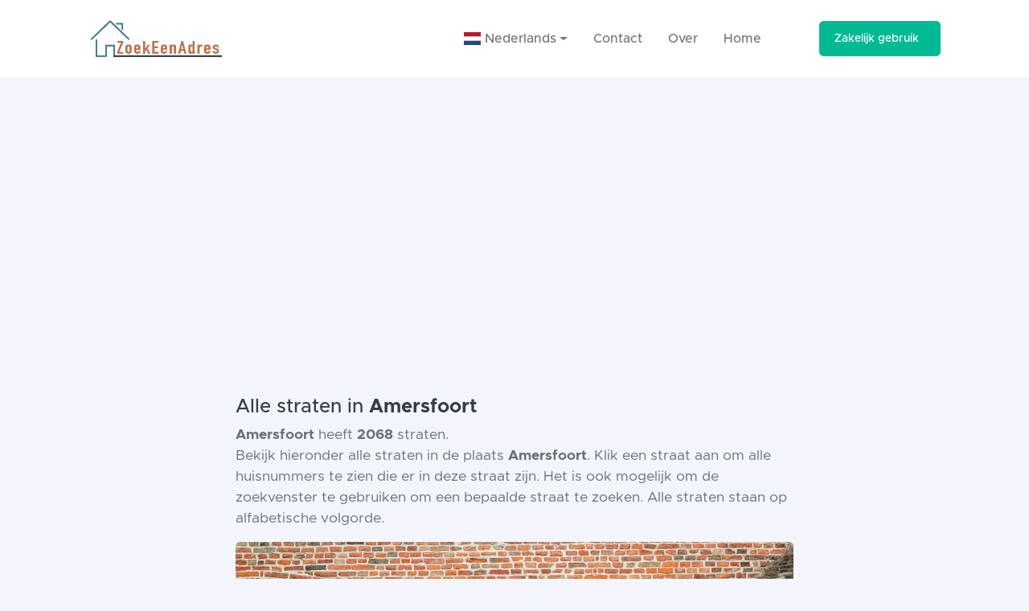

--- FILE ---
content_type: text/html; charset=UTF-8
request_url: https://zoekeenadres.nl/nl/Amersfoort/663/straten
body_size: 5568
content:
<script src="https://unpkg.com/leaflet@1.8.0/dist/leaflet.js" integrity="sha512-BB3hKbKWOc9Ez/TAwyWxNXeoV9c1v6FIeYiBieIWkpLjauysF18NzgR1MBNBXf8/KABdlkX68nAhlwcDFLGPCQ==" crossorigin=""></script>

<style>
    #map {
        height: 400px;
    }
</style>
<!doctype html>
<html lang="nl">

<head>
    <meta name="robots" content="max-snippet:-1,max-image-preview:large,max-video-preview:-1">
<link rel="canonical" href="http://zoekeenadres.nl/nl/Amersfoort/663/straten">

<meta name="description" content="Alle straten in Amersfoort Nederland De plaats telt in totaal 2068 straten. Bekijk het volledige overzicht hier">
<title>Alle 2068 straten in Amersfoort Nederland overzichtelijk- ZoekEenAdres</title>
<meta name="image" content="http://zoekeenadres.nl/img/logo.png">
<meta property="og:title" content="Alle 2068 straten in Amersfoort Nederland overzichtelijk- ZoekEenAdres">
<meta property="og:description" content="Alle straten in Amersfoort Nederland De plaats telt in totaal 2068 straten. Bekijk het volledige overzicht hier">
<meta property="og:locale" content="nl">
<meta property="og:image" content="http://zoekeenadres.nl/img/logo.png">
<meta property="og:url" content="http://zoekeenadres.nl/nl/Amersfoort/663/straten">
<meta property="og:site_name" content="ZoekEenAdres">
<meta property="og:type" content="website">
<meta name="twitter:card" content="summary_large_image">
<meta name="twitter:image" content="http://zoekeenadres.nl/img/logo.png">
<meta name="twitter:title" content="Alle 2068 straten in Amersfoort Nederland overzichtelijk- ZoekEenAdres">
<meta name="twitter:description" content="Alle straten in Amersfoort Nederland De plaats telt in totaal 2068 straten. Bekijk het volledige overzicht hier">

<meta name="csrf-token" content="">
    <link rel="alternate" href="https://zoekeenadres.nl" hreflang="nl" />
<link rel="alternate" href="https://zoekeenadres.com" hreflang="en" />

<meta charset="utf-8" />
<meta http-equiv="X-UA-Compatible" content="IE=edge" />
<meta name="viewport" content="width=device-width, initial-scale=1, shrink-to-fit=no" />

<link rel="stylesheet" href="https://zoekeenadres.nl/css/app.css">
<!-- <link rel="stylesheet" href="https://zoekeenadres.nl/css/app.css"> -->

<link rel="icon" type="image/x-icon" href="https://zoekeenadres.nl/img/favicon.png" />
<script data-search-pseudo-elements defer src="https://cdnjs.cloudflare.com/ajax/libs/font-awesome/6.1.1/js/all.min.js" crossorigin="anonymous"></script>
<script src="https://cdnjs.cloudflare.com/ajax/libs/feather-icons/4.24.1/feather.min.js" crossorigin="anonymous"></script>
<link href="https://cdnjs.cloudflare.com/ajax/libs/flag-icon-css/3.1.0/css/flag-icon.min.css" rel="stylesheet">
<link rel="stylesheet" href="https://cdn.jsdelivr.net/npm/bootstrap-select@1.13.14/dist/css/bootstrap-select.min.css">
<link rel="stylesheet" href="https://unpkg.com/leaflet@1.8.0/dist/leaflet.css" integrity="sha512-hoalWLoI8r4UszCkZ5kL8vayOGVae1oxXe/2A4AO6J9+580uKHDO3JdHb7NzwwzK5xr/Fs0W40kiNHxM9vyTtQ==" crossorigin=""/>

<!-- Global site tag (gtag.js) - Google Analytics -->
<script async src="https://www.googletagmanager.com/gtag/js?id=G-4N46T2MYDQ"></script>
<script>
    window.dataLayer = window.dataLayer || [];

    function gtag() {
        dataLayer.push(arguments);
    }
    gtag('js', new Date());
    gtag('config', 'G-4N46T2MYDQ');
</script></head>

<body>
    <div id="layoutDefault">
        <div id="layoutDefault_content">
            <header>
                <!-- Navbar-->
 <nav class="navbar navbar-marketing navbar-expand-lg bg-white navbar-light">
     <div class="container px-5">
         <a href="/"><img height="60" src="/img/logo.png" alt="Logo ZoekEenAdres" class="navbar-brand text-dark" href="/"></a>
         <button class="navbar-toggler" type="button" data-bs-toggle="collapse" data-bs-target="#navbarSupportedContent" aria-controls="navbarSupportedContent" aria-expanded="false" aria-label="Toggle navigation"><i data-feather="menu"></i></button>
         <div class="collapse navbar-collapse" id="navbarSupportedContent">
             <ul class="navbar-nav ms-auto me-lg-5">
                 <li class="nav-item dropdown">
                     <a href="#" class="nav-link dropdown-toggle" id="dropdown09" data-toggle="dropdown" aria-haspopup="true" aria-expanded="false">
                                                  <span class="flag-icon flag-icon-nl"> </span> &nbsp;Nederlands
                                              </a>
                     <div class="dropdown-menu" aria-labelledby="dropdown09">

                                                  <a class="dropdown-item" href="https://zoekeenadres.com"><span class="flag-icon flag-icon-us"> </span>&nbsp; Engels</a>
                                              </div>
                 </li>
                 <li class="nav-item"><a class="nav-link" href="/contact">Contact</a></li>
                 <li class="nav-item"><a class="nav-link" href="/about">Over</a></li>
                 <li class="nav-item"><a class="nav-link" href="/">Home</a></li>
             </ul>
             <a class="btn fw-500 ms-lg-4 btn-teal" href="https://apicheck.nl" target="_blank" rel="noreferrer">
                 Zakelijk gebruik
                 <i class="ms-2" data-feather="arrow-right"></i>
             </a>
         </div>
     </div>
 </nav>            </header>
            <div>
                
<section class="bg-light py-10">
    <div class="container px-5">
        <div class="row gx-5 justify-content-center">
            <div class="col-lg-10 col-xl-8">
                <div class="single-post">
                    <h1>Alle straten in <b>Amersfoort</b></h1>

                                        <p class="lead">
                        <b>Amersfoort</b> heeft <b>2068</b> straten.<br>
                        Bekijk hieronder alle straten in de plaats <b>Amersfoort</b>. Klik een straat aan om alle huisnummers te zien die er in deze straat zijn. Het is ook mogelijk om de zoekvenster te gebruiken om een bepaalde straat te zoeken. Alle straten staan op alfabetische volgorde.
                    </p>
                    
                    <img alt="Afbeelding van Amersfoort" class="img-fluid mb-2 rounded banner-image" src="https://images.unsplash.com/photo-1558855359-2b14dd8abcc3?crop=entropy&amp;cs=tinysrgb&amp;fit=max&amp;fm=jpg&amp;ixid=M3wzMzk1MDN8MHwxfHJhbmRvbXx8fHx8fHx8fDE3NjcwMzg5MTl8&amp;ixlib=rb-4.1.0&amp;q=80&amp;w=1080" />
                    <div class="small text-gray-500 text-center mb-5"><i>Foto credit: Unsplash</i></div>

                    <h1>Amersfoort: een historische stad in Nederland</h1>

<p>Amersfoort is een prachtige stad gelegen in het midden van Nederland. Met zijn rijke historie, levendige cultuur en diverse bezienswaardigheden trekt Amersfoort jaarlijks vele bezoekers aan.</p>

<p>Eén van de belangrijkste kenmerken van Amersfoort is de historische binnenstad. Het oude centrum is goed bewaard gebleven en ademt nog steeds de sfeer van vroeger uit. De vele middeleeuwse gebouwen, zoals de Onze Lieve Vrouwetoren en de Koppelpoort, zijn echte eyecatchers en zorgen voor een unieke ambiance.</p>

<p>Daarnaast staat Amersfoort bekend om zijn groene karakter. De stad wordt omringd door prachtige natuurgebieden, zoals de Utrechtse Heuvelrug en de Soesterduinen. Hier kunnen natuurliefhebbers volop genieten van wandel- en fietsroutes door bossen en over uitgestrekte heidevelden.</p>

<p>Tot slot is Amersfoort ook een stad met een bruisend cultureel leven. Het is de thuisbasis van diverse musea, galeries en theaters. Bovendien worden er het hele jaar door tal van evenementen georganiseerd, zoals het jaarlijkse Midzomer Festival en de Sinterklaasintocht. Er is altijd wel iets te beleven in Amersfoort!</p>

                    <div class="row gx-5 justify-content-center mb-5">
                        <div class="col-xl-6 col-lg-6 text-center">
                            <form method="GET" class="row row-cols-1 row-cols-md-auto g-3 align-items-center">
                                <div class="col flex-grow-1">
                                    <label class="sr-only" for="inputEmail">Zoek een straat...</label>
                                    <input class="form-control" value="" name="search" id="search" type="text" placeholder="Zoek een straat..." />
                                </div>
                                <div class="col"><button class="btn btn-teal fw-500" type="submit">Search</button></div>
                            </form>
                        </div>
                    </div>

                    <div id="result" class="row gx-5">
                                                <table class="table table-hover">
                            <thead>
                                <tr>
                                    <th scope="col">Straatnaam</th>
                                </tr>
                            </thead>
                            <tbody>
                                                                <tr style="cursor: pointer;" >
                                    <th scope="row"><a href="/nl/Amersfoort/straat/&#039;s Gravesandestraat/76011}">&#039;s Gravesandestraat</a></th>
                                </tr>
                                                                <tr style="cursor: pointer;" >
                                    <th scope="row"><a href="/nl/Amersfoort/straat/&#039;t Haartje/75312}">&#039;t Haartje</a></th>
                                </tr>
                                                                <tr style="cursor: pointer;" >
                                    <th scope="row"><a href="/nl/Amersfoort/straat/&#039;t Laar/75029}">&#039;t Laar</a></th>
                                </tr>
                                                                <tr style="cursor: pointer;" >
                                    <th scope="row"><a href="/nl/Amersfoort/straat/&#039;t Sasje/76342}">&#039;t Sasje</a></th>
                                </tr>
                                                                <tr style="cursor: pointer;" >
                                    <th scope="row"><a href="/nl/Amersfoort/straat/&#039;t Zand/75348}">&#039;t Zand</a></th>
                                </tr>
                                                                <tr style="cursor: pointer;" >
                                    <th scope="row"><a href="/nl/Amersfoort/straat/Aalberselaan/75038}">Aalberselaan</a></th>
                                </tr>
                                                                <tr style="cursor: pointer;" >
                                    <th scope="row"><a href="/nl/Amersfoort/straat/Aalscholverpad/76677}">Aalscholverpad</a></th>
                                </tr>
                                                                <tr style="cursor: pointer;" >
                                    <th scope="row"><a href="/nl/Amersfoort/straat/Aaltostraat/74688}">Aaltostraat</a></th>
                                </tr>
                                                                <tr style="cursor: pointer;" >
                                    <th scope="row"><a href="/nl/Amersfoort/straat/Aardmansberg/76172}">Aardmansberg</a></th>
                                </tr>
                                                                <tr style="cursor: pointer;" >
                                    <th scope="row"><a href="/nl/Amersfoort/straat/Abel Tasmanstraat/75742}">Abel Tasmanstraat</a></th>
                                </tr>
                                                                <tr style="cursor: pointer;" >
                                    <th scope="row"><a href="/nl/Amersfoort/straat/Abraham Blankaartsingel/74606}">Abraham Blankaartsingel</a></th>
                                </tr>
                                                                <tr style="cursor: pointer;" >
                                    <th scope="row"><a href="/nl/Amersfoort/straat/Acaciastraat/75164}">Acaciastraat</a></th>
                                </tr>
                                                                <tr style="cursor: pointer;" >
                                    <th scope="row"><a href="/nl/Amersfoort/straat/Accupad/76208}">Accupad</a></th>
                                </tr>
                                                                <tr style="cursor: pointer;" >
                                    <th scope="row"><a href="/nl/Amersfoort/straat/Achter Davidshof/75795}">Achter Davidshof</a></th>
                                </tr>
                                                                <tr style="cursor: pointer;" >
                                    <th scope="row"><a href="/nl/Amersfoort/straat/Achter de Arnhemse Poortwal/75923}">Achter de Arnhemse Poortwal</a></th>
                                </tr>
                                                                <tr style="cursor: pointer;" >
                                    <th scope="row"><a href="/nl/Amersfoort/straat/Achter de Heilige Geest/74835}">Achter de Heilige Geest</a></th>
                                </tr>
                                                                <tr style="cursor: pointer;" >
                                    <th scope="row"><a href="/nl/Amersfoort/straat/Achter de Kamp/74838}">Achter de Kamp</a></th>
                                </tr>
                                                                <tr style="cursor: pointer;" >
                                    <th scope="row"><a href="/nl/Amersfoort/straat/Achter het Oude Stadhuis/75352}">Achter het Oude Stadhuis</a></th>
                                </tr>
                                                                <tr style="cursor: pointer;" >
                                    <th scope="row"><a href="/nl/Amersfoort/straat/Achter het Oude Weeshuis/74990}">Achter het Oude Weeshuis</a></th>
                                </tr>
                                                                <tr style="cursor: pointer;" >
                                    <th scope="row"><a href="/nl/Amersfoort/straat/Achter Sint Annahof/76525}">Achter Sint Annahof</a></th>
                                </tr>
                                                                <tr style="cursor: pointer;" >
                                    <th scope="row"><a href="/nl/Amersfoort/straat/Achterhoekerweg/76664}">Achterhoekerweg</a></th>
                                </tr>
                                                                <tr style="cursor: pointer;" >
                                    <th scope="row"><a href="/nl/Amersfoort/straat/Achterom/75789}">Achterom</a></th>
                                </tr>
                                                                <tr style="cursor: pointer;" >
                                    <th scope="row"><a href="/nl/Amersfoort/straat/Adriatische Zee/76296}">Adriatische Zee</a></th>
                                </tr>
                                                                <tr style="cursor: pointer;" >
                                    <th scope="row"><a href="/nl/Amersfoort/straat/Afrikaring/75033}">Afrikaring</a></th>
                                </tr>
                                                                <tr style="cursor: pointer;" >
                                    <th scope="row"><a href="/nl/Amersfoort/straat/Agaatvlinder/75045}">Agaatvlinder</a></th>
                                </tr>
                                                                <tr style="cursor: pointer;" >
                                    <th scope="row"><a href="/nl/Amersfoort/straat/Aïdastraat/75657}">Aïdastraat</a></th>
                                </tr>
                                                                <tr style="cursor: pointer;" >
                                    <th scope="row"><a href="/nl/Amersfoort/straat/Aiolplein/75922}">Aiolplein</a></th>
                                </tr>
                                                                <tr style="cursor: pointer;" >
                                    <th scope="row"><a href="/nl/Amersfoort/straat/Albatrosstraat/74766}">Albatrosstraat</a></th>
                                </tr>
                                                                <tr style="cursor: pointer;" >
                                    <th scope="row"><a href="/nl/Amersfoort/straat/Alberikpad/75756}">Alberikpad</a></th>
                                </tr>
                                                                <tr style="cursor: pointer;" >
                                    <th scope="row"><a href="/nl/Amersfoort/straat/Albert Cuijpstraat/75221}">Albert Cuijpstraat</a></th>
                                </tr>
                                                                <tr style="cursor: pointer;" >
                                    <th scope="row"><a href="/nl/Amersfoort/straat/Albert Fikspad/76253}">Albert Fikspad</a></th>
                                </tr>
                                                                <tr style="cursor: pointer;" >
                                    <th scope="row"><a href="/nl/Amersfoort/straat/Albert Hahnstraat/75645}">Albert Hahnstraat</a></th>
                                </tr>
                                                                <tr style="cursor: pointer;" >
                                    <th scope="row"><a href="/nl/Amersfoort/straat/Albert Neuhuijsstraat/75707}">Albert Neuhuijsstraat</a></th>
                                </tr>
                                                                <tr style="cursor: pointer;" >
                                    <th scope="row"><a href="/nl/Amersfoort/straat/Albert Schweitzersingel/74878}">Albert Schweitzersingel</a></th>
                                </tr>
                                                                <tr style="cursor: pointer;" >
                                    <th scope="row"><a href="/nl/Amersfoort/straat/Albertus Magnusstraat/75621}">Albertus Magnusstraat</a></th>
                                </tr>
                                                                <tr style="cursor: pointer;" >
                                    <th scope="row"><a href="/nl/Amersfoort/straat/Aldegondestraat/75709}">Aldegondestraat</a></th>
                                </tr>
                                                                <tr style="cursor: pointer;" >
                                    <th scope="row"><a href="/nl/Amersfoort/straat/Aletta Jacobslaan/74713}">Aletta Jacobslaan</a></th>
                                </tr>
                                                                <tr style="cursor: pointer;" >
                                    <th scope="row"><a href="/nl/Amersfoort/straat/Algolweg/74656}">Algolweg</a></th>
                                </tr>
                                                                <tr style="cursor: pointer;" >
                                    <th scope="row"><a href="/nl/Amersfoort/straat/Alkmaardermeer/76295}">Alkmaardermeer</a></th>
                                </tr>
                                                                <tr style="cursor: pointer;" >
                                    <th scope="row"><a href="/nl/Amersfoort/straat/Almeerderhout/74646}">Almeerderhout</a></th>
                                </tr>
                                                                <tr style="cursor: pointer;" >
                                    <th scope="row"><a href="/nl/Amersfoort/straat/Alpen/76679}">Alpen</a></th>
                                </tr>
                                                                <tr style="cursor: pointer;" >
                                    <th scope="row"><a href="/nl/Amersfoort/straat/Alpensalamander/76027}">Alpensalamander</a></th>
                                </tr>
                                                                <tr style="cursor: pointer;" >
                                    <th scope="row"><a href="/nl/Amersfoort/straat/Alphons Diepenbrockstraat/75711}">Alphons Diepenbrockstraat</a></th>
                                </tr>
                                                                <tr style="cursor: pointer;" >
                                    <th scope="row"><a href="/nl/Amersfoort/straat/Amaniet/75015}">Amaniet</a></th>
                                </tr>
                                                                <tr style="cursor: pointer;" >
                                    <th scope="row"><a href="/nl/Amersfoort/straat/Ambonstraat/74908}">Ambonstraat</a></th>
                                </tr>
                                                                <tr style="cursor: pointer;" >
                                    <th scope="row"><a href="/nl/Amersfoort/straat/Amelandhof/76601}">Amelandhof</a></th>
                                </tr>
                                                                <tr style="cursor: pointer;" >
                                    <th scope="row"><a href="/nl/Amersfoort/straat/Ameliapolder/76075}">Ameliapolder</a></th>
                                </tr>
                                                                <tr style="cursor: pointer;" >
                                    <th scope="row"><a href="/nl/Amersfoort/straat/Amelisweerd/75140}">Amelisweerd</a></th>
                                </tr>
                                                                <tr style="cursor: pointer;" >
                                    <th scope="row"><a href="/nl/Amersfoort/straat/Amerikaring/75590}">Amerikaring</a></th>
                                </tr>
                                                                <tr style="cursor: pointer;" >
                                    <th scope="row"><a href="/nl/Amersfoort/straat/Amerongseberg/76171}">Amerongseberg</a></th>
                                </tr>
                                                            </tbody>
                        </table>
                        
                        <div class="d-flex justify-content-center">
                            <nav>
        <ul class="pagination">
            
                            <li class="page-item disabled" aria-disabled="true" aria-label="pagination.previous">
                    <span class="page-link" aria-hidden="true">&lsaquo;</span>
                </li>
            
            
                            
                
                
                                                                                        <li class="page-item active" aria-current="page"><span class="page-link">1</span></li>
                                                                                                <li class="page-item"><a class="page-link" href="http://zoekeenadres.nl/nl/Amersfoort/663/straten?page=2">2</a></li>
                                                                                                <li class="page-item"><a class="page-link" href="http://zoekeenadres.nl/nl/Amersfoort/663/straten?page=3">3</a></li>
                                                                                                <li class="page-item"><a class="page-link" href="http://zoekeenadres.nl/nl/Amersfoort/663/straten?page=4">4</a></li>
                                                                                                <li class="page-item"><a class="page-link" href="http://zoekeenadres.nl/nl/Amersfoort/663/straten?page=5">5</a></li>
                                                                                                <li class="page-item"><a class="page-link" href="http://zoekeenadres.nl/nl/Amersfoort/663/straten?page=6">6</a></li>
                                                                                                <li class="page-item"><a class="page-link" href="http://zoekeenadres.nl/nl/Amersfoort/663/straten?page=7">7</a></li>
                                                                                                <li class="page-item"><a class="page-link" href="http://zoekeenadres.nl/nl/Amersfoort/663/straten?page=8">8</a></li>
                                                                                                <li class="page-item"><a class="page-link" href="http://zoekeenadres.nl/nl/Amersfoort/663/straten?page=9">9</a></li>
                                                                                                <li class="page-item"><a class="page-link" href="http://zoekeenadres.nl/nl/Amersfoort/663/straten?page=10">10</a></li>
                                                                                        
                                    <li class="page-item disabled" aria-disabled="true"><span class="page-link">...</span></li>
                
                
                                            
                
                
                                                                                        <li class="page-item"><a class="page-link" href="http://zoekeenadres.nl/nl/Amersfoort/663/straten?page=41">41</a></li>
                                                                                                <li class="page-item"><a class="page-link" href="http://zoekeenadres.nl/nl/Amersfoort/663/straten?page=42">42</a></li>
                                                                        
            
                            <li class="page-item">
                    <a class="page-link" href="http://zoekeenadres.nl/nl/Amersfoort/663/straten?page=2" rel="next" aria-label="pagination.next">&rsaquo;</a>
                </li>
                    </ul>
    </nav>

                        </div>
                                            </div>

                    
                                        <div class="row">
                        <ul class="tags">
                                                        <li><a href="#"> straten Amersfoort</a></li>
                                                        <li><a href="#">  straatnamen Amersfoort</a></li>
                                                        <li><a href="#">  Amersfoortse straten</a></li>
                                                        <li><a href="#">  stratenlijst Amersfoort</a></li>
                                                        <li><a href="#">  straatoverzicht Amersfoort</a></li>
                                                        <li><a href="#">  straatnamenlijst Amersfoort</a></li>
                                                        <li><a href="#">  straten in Amersfoort</a></li>
                                                        <li><a href="#">  Amersfoort straatnamen</a></li>
                                                    </ul>
                    </div>
                                    </div>
                <hr class="my-5" />
                <div class="text-center"><a href="#"  class="btn btn-transparent-dark" onclick="history.back()">Terug naar overzicht</a></div>
            </div>
        </div>
    </div>
    <div class="svg-border-rounded text-dark">
        <!-- Rounded SVG Border-->
        <svg xmlns="http://www.w3.org/2000/svg" viewBox="0 0 144.54 17.34" preserveAspectRatio="none" fill="currentColor">
            <path d="M144.54,17.34H0V0H144.54ZM0,0S32.36,17.34,72.27,17.34,144.54,0,144.54,0"></path>
        </svg>
    </div>
</section>
            </div>
        </div>
        <footer>
            <div id="layoutDefault_footer">
    <footer class="footer pt-10 pb-5 mt-auto bg-dark footer-dark">
        <div class="container px-5">
            <div class="row gx-5">
                <div class="col-lg-3">
                    <div class="footer-brand">Zoek Een Adres </div>
                    <div class="mb-3">Altijd het juiste adres</div>
                    <div class="icon-list-social mb-5">

                    </div>
                </div>
            </div>
            <hr class="my-5" />
            <div class="row gx-5 align-items-center">
                <div class="col-md-6 small">Copyright &copy; Zoek Een Adres - ❤️ Met trots ondersteund door <a href="https://apicheck.nl">ApiCheck</a></div>
                <div class="col-md-6 text-md-end small">
                    <a href="/cookies">Cookies</a>
                    &middot;
                    <a href="/disclaimer">Disclaimer</a>
                </div>
            </div>
        </div>
    </footer>
</div>

<script>
    function Search(item) {
        var collection = document.getElementById("result");
        var items = collection.getElementsByClassName("query-result");

        for (i = 0; i < items.length; i++) {
            if (((items[i].innerHTML).toLowerCase()).indexOf(item) > -1) {
                items[i].style.display = "block";
            } else {
                items[i].style.display = "none";
            }
        }
    }
</script>

<script src="https://code.jquery.com/jquery-3.4.1.slim.min.js" integrity="sha384-J6qa4849blE2+poT4WnyKhv5vZF5SrPo0iEjwBvKU7imGFAV0wwj1yYfoRSJoZ+n" crossorigin="anonymous"></script>
<script src="https://cdn.jsdelivr.net/npm/popper.js@1.16.0/dist/umd/popper.min.js" integrity="sha384-Q6E9RHvbIyZFJoft+2mJbHaEWldlvI9IOYy5n3zV9zzTtmI3UksdQRVvoxMfooAo" crossorigin="anonymous"></script>
<script src="https://cdn.jsdelivr.net/npm/bootstrap@4.4.1/dist/js/bootstrap.min.js" integrity="sha384-wfSDF2E50Y2D1uUdj0O3uMBJnjuUD4Ih7YwaYd1iqfktj0Uod8GCExl3Og8ifwB6" crossorigin="anonymous"></script>
<script src="https://cdn.jsdelivr.net/npm/bootstrap-select@1.13.14/dist/js/bootstrap-select.min.js"></script>        </footer>
    </div>
    <script async src="https://pagead2.googlesyndication.com/pagead/js/adsbygoogle.js?client=ca-pub-5109619356381556" crossorigin="anonymous"></script>
</body>

<script src="https://cdn.jsdelivr.net/npm/bootstrap@5.1.3/dist/js/bootstrap.bundle.min.js" crossorigin="anonymous"></script>

</html>

--- FILE ---
content_type: text/html; charset=utf-8
request_url: https://www.google.com/recaptcha/api2/aframe
body_size: 269
content:
<!DOCTYPE HTML><html><head><meta http-equiv="content-type" content="text/html; charset=UTF-8"></head><body><script nonce="OA1MwKRHxmgeo_zWQ01Kjg">/** Anti-fraud and anti-abuse applications only. See google.com/recaptcha */ try{var clients={'sodar':'https://pagead2.googlesyndication.com/pagead/sodar?'};window.addEventListener("message",function(a){try{if(a.source===window.parent){var b=JSON.parse(a.data);var c=clients[b['id']];if(c){var d=document.createElement('img');d.src=c+b['params']+'&rc='+(localStorage.getItem("rc::a")?sessionStorage.getItem("rc::b"):"");window.document.body.appendChild(d);sessionStorage.setItem("rc::e",parseInt(sessionStorage.getItem("rc::e")||0)+1);localStorage.setItem("rc::h",'1767038922457');}}}catch(b){}});window.parent.postMessage("_grecaptcha_ready", "*");}catch(b){}</script></body></html>

--- FILE ---
content_type: text/css
request_url: https://zoekeenadres.nl/css/app.css
body_size: 51242
content:
@charset "UTF-8";

:root {
  --bs-blue: #0061f2;
  --bs-indigo: #5800e8;
  --bs-purple: #6900c7;
  --bs-pink: #e30059;
  --bs-red: #e81500;
  --bs-orange: #f76400;
  --bs-yellow: #f4a100;
  --bs-green: #00ac69;
  --bs-teal: #00ba94;
  --bs-cyan: #00cfd5;
  --bs-white: #fff;
  --bs-gray: #69707a;
  --bs-gray-dark: #363d47;
  --bs-gray-100: #f2f6fc;
  --bs-gray-200: #e0e5ec;
  --bs-gray-300: #d4dae3;
  --bs-gray-400: #c5ccd6;
  --bs-gray-500: #a7aeb8;
  --bs-gray-600: #69707a;
  --bs-gray-700: #4a515b;
  --bs-gray-800: #363d47;
  --bs-gray-900: #212832;
  --bs-primary: #0061f2;
  --bs-secondary: #6900c7;
  --bs-success: #00ac69;
  --bs-info: #00cfd5;
  --bs-warning: #f4a100;
  --bs-danger: #e81500;
  --bs-light: #f2f6fc;
  --bs-dark: #212832;
  --bs-black: #000;
  --bs-white: #fff;
  --bs-red: #e81500;
  --bs-orange: #f76400;
  --bs-yellow: #f4a100;
  --bs-green: #00ac69;
  --bs-teal: #00ba94;
  --bs-cyan: #00cfd5;
  --bs-blue: #0061f2;
  --bs-indigo: #5800e8;
  --bs-purple: #6900c7;
  --bs-pink: #e30059;
  --bs-red-soft: #f1e0e3;
  --bs-orange-soft: #f3e7e3;
  --bs-yellow-soft: #f2eee3;
  --bs-green-soft: #daefed;
  --bs-teal-soft: #daf0f2;
  --bs-cyan-soft: #daf2f8;
  --bs-blue-soft: #dae7fb;
  --bs-indigo-soft: #e3ddfa;
  --bs-purple-soft: #e4ddf7;
  --bs-pink-soft: #f1ddec;
  --bs-primary-soft: #dae7fb;
  --bs-secondary-soft: #e4ddf7;
  --bs-success-soft: #daefed;
  --bs-info-soft: #daf2f8;
  --bs-warning-soft: #f2eee3;
  --bs-danger-soft: #f1e0e3;
  --bs-primary-rgb: 0, 97, 242;
  --bs-secondary-rgb: 105, 0, 199;
  --bs-success-rgb: 0, 172, 105;
  --bs-info-rgb: 0, 207, 213;
  --bs-warning-rgb: 244, 161, 0;
  --bs-danger-rgb: 232, 21, 0;
  --bs-light-rgb: 242, 246, 252;
  --bs-dark-rgb: 33, 40, 50;
  --bs-black-rgb: 0, 0, 0;
  --bs-white-rgb: 255, 255, 255;
  --bs-red-rgb: 232, 21, 0;
  --bs-orange-rgb: 247, 100, 0;
  --bs-yellow-rgb: 244, 161, 0;
  --bs-green-rgb: 0, 172, 105;
  --bs-teal-rgb: 0, 186, 148;
  --bs-cyan-rgb: 0, 207, 213;
  --bs-blue-rgb: 0, 97, 242;
  --bs-indigo-rgb: 88, 0, 232;
  --bs-purple-rgb: 105, 0, 199;
  --bs-pink-rgb: 227, 0, 89;
  --bs-red-soft-rgb: 241, 224, 227;
  --bs-orange-soft-rgb: 243, 231, 227;
  --bs-yellow-soft-rgb: 242, 238, 227;
  --bs-green-soft-rgb: 218, 239, 237;
  --bs-teal-soft-rgb: 218, 240, 242;
  --bs-cyan-soft-rgb: 218, 242, 248;
  --bs-blue-soft-rgb: 218, 231, 251;
  --bs-indigo-soft-rgb: 227, 221, 250;
  --bs-purple-soft-rgb: 228, 221, 247;
  --bs-pink-soft-rgb: 241, 221, 236;
  --bs-primary-soft-rgb: 218, 231, 251;
  --bs-secondary-soft-rgb: 228, 221, 247;
  --bs-success-soft-rgb: 218, 239, 237;
  --bs-info-soft-rgb: 218, 242, 248;
  --bs-warning-soft-rgb: 242, 238, 227;
  --bs-danger-soft-rgb: 241, 224, 227;
  --bs-white-rgb: 255, 255, 255;
  --bs-black-rgb: 0, 0, 0;
  --bs-body-color-rgb: 105, 112, 122;
  --bs-body-bg-rgb: 242, 246, 252;
  --bs-font-sans-serif: "Metropolis", -apple-system, BlinkMacSystemFont, "Segoe UI", Roboto, "Helvetica Neue", Arial, sans-serif, "Apple Color Emoji", "Segoe UI Emoji", "Segoe UI Symbol", "Noto Color Emoji";
  --bs-font-monospace: SFMono-Regular, Menlo, Monaco, Consolas, "Liberation Mono", "Courier New", monospace;
  --bs-gradient: linear-gradient(180deg, rgba(255, 255, 255, 0.15), rgba(255, 255, 255, 0));
  --bs-body-font-family: Metropolis, -apple-system, BlinkMacSystemFont, Segoe UI, Roboto, Helvetica Neue, Arial, sans-serif, Apple Color Emoji, Segoe UI Emoji, Segoe UI Symbol, Noto Color Emoji;
  --bs-body-font-size: 1rem;
  --bs-body-font-weight: 400;
  --bs-body-line-height: 1.5;
  --bs-body-color: #69707a;
  --bs-body-bg: #f2f6fc;
}

*,
*::before,
*::after {
  box-sizing: border-box;
}

@media (prefers-reduced-motion: no-preference) {
  :root {
    scroll-behavior: smooth;
  }
}

body {
  margin: 0;
  font-family: var(--bs-body-font-family);
  font-size: var(--bs-body-font-size);
  font-weight: var(--bs-body-font-weight);
  line-height: var(--bs-body-line-height);
  color: var(--bs-body-color);
  text-align: var(--bs-body-text-align);
  background-color: var(--bs-body-bg);
  -webkit-text-size-adjust: 100%;
  -webkit-tap-highlight-color: rgba(0, 0, 0, 0);
}

.image-grid {
  height: 12vw;
  object-fit: cover;
}

hr {
  margin: 1rem 0;
  color: inherit;
  background-color: currentColor;
  border: 0;
  opacity: 0.25;
}

hr:not([size]) {
  height: 1px;
}

h6, .h6, h5, .h5, h4, .h4, h3, .h3, h2, .h2, h1, .h1 {
  margin-top: 0;
  margin-bottom: 0.5rem;
  font-weight: 500;
  line-height: 1.2;
  color: #363d47;
}

h1, .h1 {
  font-size: calc(1.275rem + 0.3vw);
}
@media (min-width: 1200px) {
  h1, .h1 {
    font-size: 1.5rem;
  }
}

h2, .h2 {
  font-size: calc(1.265rem + 0.18vw);
}
@media (min-width: 1200px) {
  h2, .h2 {
    font-size: 1.4rem;
  }
}

h3, .h3 {
  font-size: calc(1.255rem + 0.06vw);
}
@media (min-width: 1200px) {
  h3, .h3 {
    font-size: 1.3rem;
  }
}

h4, .h4 {
  font-size: 1.2rem;
}

h5, .h5 {
  font-size: 1.1rem;
}

h6, .h6 {
  font-size: 1rem;
}

p {
  margin-top: 0;
  margin-bottom: 1rem;
}

abbr[title],
abbr[data-bs-original-title] {
  -webkit-text-decoration: underline dotted;
          text-decoration: underline dotted;
  cursor: help;
  -webkit-text-decoration-skip-ink: none;
          text-decoration-skip-ink: none;
}

address {
  margin-bottom: 1rem;
  font-style: normal;
  line-height: inherit;
}

ol,
ul {
  padding-left: 2rem;
}

ol,
ul,
dl {
  margin-top: 0;
  margin-bottom: 1rem;
}

ol ol,
ul ul,
ol ul,
ul ol {
  margin-bottom: 0;
}

dt {
  font-weight: 500;
}

dd {
  margin-bottom: 0.5rem;
  margin-left: 0;
}

blockquote {
  margin: 0 0 1rem;
}

b,
strong {
  font-weight: bolder;
}

small, .small {
  font-size: 0.875em;
}

mark, .mark {
  padding: 0.2em;
  background-color: #fcf8e3;
}

sub,
sup {
  position: relative;
  font-size: 0.75em;
  line-height: 0;
  vertical-align: baseline;
}

sub {
  bottom: -0.25em;
}

sup {
  top: -0.5em;
}

a {
  color: #0061f2;
  text-decoration: none;
}
a:hover {
  color: #004ec2;
  text-decoration: underline;
}

a:not([href]):not([class]), a:not([href]):not([class]):hover {
  color: inherit;
  text-decoration: none;
}

pre,
code,
kbd,
samp {
  font-family: var(--bs-font-monospace);
  font-size: 1em;
  direction: ltr /* rtl:ignore */;
  unicode-bidi: bidi-override;
}

pre {
  display: block;
  margin-top: 0;
  margin-bottom: 1rem;
  overflow: auto;
  font-size: 0.875em;
  color: #69707a;
}
pre code {
  font-size: inherit;
  color: inherit;
  word-break: normal;
}

code {
  font-size: 0.875em;
  color: #e30059;
  word-wrap: break-word;
}
a > code {
  color: inherit;
}

kbd {
  padding: 0.2rem 0.4rem;
  font-size: 0.875em;
  color: #fff;
  background-color: #212832;
  border-radius: 0.25rem;
}
kbd kbd {
  padding: 0;
  font-size: 1em;
  font-weight: 500;
}

figure {
  margin: 0 0 1rem;
}

img,
svg {
  vertical-align: middle;
}

table {
  caption-side: bottom;
  border-collapse: collapse;
}

caption {
  padding-top: 0.75rem;
  padding-bottom: 0.75rem;
  color: #a7aeb8;
  text-align: left;
}

th {
  text-align: inherit;
  text-align: -webkit-match-parent;
}

thead,
tbody,
tfoot,
tr,
td,
th {
  border-color: inherit;
  border-style: solid;
  border-width: 0;
}

label {
  display: inline-block;
}

button {
  border-radius: 0;
}

button:focus:not(:focus-visible) {
  outline: 0;
}

input,
button,
select,
optgroup,
textarea {
  margin: 0;
  font-family: inherit;
  font-size: inherit;
  line-height: inherit;
}

button,
select {
  text-transform: none;
}

[role=button] {
  cursor: pointer;
}

select {
  word-wrap: normal;
}
select:disabled {
  opacity: 1;
}

[list]::-webkit-calendar-picker-indicator {
  display: none;
}

button,
[type=button],
[type=reset],
[type=submit] {
  -webkit-appearance: button;
}
button:not(:disabled),
[type=button]:not(:disabled),
[type=reset]:not(:disabled),
[type=submit]:not(:disabled) {
  cursor: pointer;
}

::-moz-focus-inner {
  padding: 0;
  border-style: none;
}

textarea {
  resize: vertical;
}

fieldset {
  min-width: 0;
  padding: 0;
  margin: 0;
  border: 0;
}

legend {
  float: left;
  width: 100%;
  padding: 0;
  margin-bottom: 0.5rem;
  font-size: calc(1.275rem + 0.3vw);
  line-height: inherit;
}
@media (min-width: 1200px) {
  legend {
    font-size: 1.5rem;
  }
}
legend + * {
  clear: left;
}

::-webkit-datetime-edit-fields-wrapper,
::-webkit-datetime-edit-text,
::-webkit-datetime-edit-minute,
::-webkit-datetime-edit-hour-field,
::-webkit-datetime-edit-day-field,
::-webkit-datetime-edit-month-field,
::-webkit-datetime-edit-year-field {
  padding: 0;
}

::-webkit-inner-spin-button {
  height: auto;
}

[type=search] {
  outline-offset: -2px;
  -webkit-appearance: textfield;
}

/* rtl:raw:
[type="tel"],
[type="url"],
[type="email"],
[type="number"] {
  direction: ltr;
}
*/
::-webkit-search-decoration {
  -webkit-appearance: none;
}

::-webkit-color-swatch-wrapper {
  padding: 0;
}

::-webkit-file-upload-button {
  font: inherit;
}

::file-selector-button {
  font: inherit;
}

::-webkit-file-upload-button {
  font: inherit;
  -webkit-appearance: button;
}

output {
  display: inline-block;
}

iframe {
  border: 0;
}

summary {
  display: list-item;
  cursor: pointer;
}

progress {
  vertical-align: baseline;
}

[hidden] {
  display: none !important;
}

.lead {
  font-size: 1.1rem;
  font-weight: 400;
}

.display-1 {
  font-size: calc(1.625rem + 4.5vw);
  font-weight: 300;
  line-height: 1.2;
}
@media (min-width: 1200px) {
  .display-1 {
    font-size: 5rem;
  }
}

.display-2 {
  font-size: calc(1.575rem + 3.9vw);
  font-weight: 300;
  line-height: 1.2;
}
@media (min-width: 1200px) {
  .display-2 {
    font-size: 4.5rem;
  }
}

.display-3 {
  font-size: calc(1.525rem + 3.3vw);
  font-weight: 300;
  line-height: 1.2;
}
@media (min-width: 1200px) {
  .display-3 {
    font-size: 4rem;
  }
}

.display-4 {
  font-size: calc(1.475rem + 2.7vw);
  font-weight: 300;
  line-height: 1.2;
}
@media (min-width: 1200px) {
  .display-4 {
    font-size: 3.5rem;
  }
}

.display-5 {
  font-size: calc(1.425rem + 2.1vw);
  font-weight: 300;
  line-height: 1.2;
}
@media (min-width: 1200px) {
  .display-5 {
    font-size: 3rem;
  }
}

.display-6 {
  font-size: calc(1.375rem + 1.5vw);
  font-weight: 300;
  line-height: 1.2;
}
@media (min-width: 1200px) {
  .display-6 {
    font-size: 2.5rem;
  }
}

.list-unstyled {
  padding-left: 0;
  list-style: none;
}

.list-inline {
  padding-left: 0;
  list-style: none;
}

.list-inline-item {
  display: inline-block;
}
.list-inline-item:not(:last-child) {
  margin-right: 0.5rem;
}

.initialism {
  font-size: 0.875em;
  text-transform: uppercase;
}

.blockquote {
  margin-bottom: 1rem;
  font-size: 1.25rem;
}
.blockquote > :last-child {
  margin-bottom: 0;
}

.blockquote-footer {
  margin-top: -1rem;
  margin-bottom: 1rem;
  font-size: 0.875em;
  color: #69707a;
}
.blockquote-footer::before {
  content: "— ";
}

.img-fluid {
  max-width: 100%;
  height: auto;
}

.img-thumbnail {
  padding: 0.25rem;
  background-color: #f2f6fc;
  border: 1px solid #d4dae3;
  border-radius: 0.35rem;
  max-width: 100%;
  height: auto;
}

.figure {
  display: inline-block;
}

.figure-img {
  margin-bottom: 0.5rem;
  line-height: 1;
}

.figure-caption {
  font-size: 0.875em;
  color: #69707a;
}

.container,
.container-fluid,
.container-xxl,
.container-xl,
.container-lg,
.container-md,
.container-sm {
  width: 100%;
  padding-right: var(--bs-gutter-x, 0.75rem);
  padding-left: var(--bs-gutter-x, 0.75rem);
  margin-right: auto;
  margin-left: auto;
}

@media (min-width: 576px) {
  .container-sm, .container {
    max-width: 540px;
  }
}
@media (min-width: 768px) {
  .container-md, .container-sm, .container {
    max-width: 720px;
  }
}
@media (min-width: 992px) {
  .container-lg, .container-md, .container-sm, .container {
    max-width: 960px;
  }
}
@media (min-width: 1200px) {
  .container-xl, .container-lg, .container-md, .container-sm, .container {
    max-width: 1140px;
  }
}
@media (min-width: 1500px) {
  .container-xxl, .container-xl, .container-lg, .container-md, .container-sm, .container {
    max-width: 1440px;
  }
}
.row {
  --bs-gutter-x: 1.5rem;
  --bs-gutter-y: 0;
  display: flex;
  flex-wrap: wrap;
  margin-top: calc(-1 * var(--bs-gutter-y));
  margin-right: calc(-0.5 * var(--bs-gutter-x));
  margin-left: calc(-0.5 * var(--bs-gutter-x));
}
.row > * {
  flex-shrink: 0;
  width: 100%;
  max-width: 100%;
  padding-right: calc(var(--bs-gutter-x) * 0.5);
  padding-left: calc(var(--bs-gutter-x) * 0.5);
  margin-top: var(--bs-gutter-y);
}

.col {
  flex: 1 0 0%;
}

.row-cols-auto > * {
  flex: 0 0 auto;
  width: auto;
}

.row-cols-1 > * {
  flex: 0 0 auto;
  width: 100%;
}

.row-cols-2 > * {
  flex: 0 0 auto;
  width: 50%;
}

.row-cols-3 > * {
  flex: 0 0 auto;
  width: 33.3333333333%;
}

.row-cols-4 > * {
  flex: 0 0 auto;
  width: 25%;
}

.row-cols-5 > * {
  flex: 0 0 auto;
  width: 20%;
}

.row-cols-6 > * {
  flex: 0 0 auto;
  width: 16.6666666667%;
}

.col-auto {
  flex: 0 0 auto;
  width: auto;
}

.col-1 {
  flex: 0 0 auto;
  width: 8.33333333%;
}

.col-2 {
  flex: 0 0 auto;
  width: 16.66666667%;
}

.col-3 {
  flex: 0 0 auto;
  width: 25%;
}

.col-4 {
  flex: 0 0 auto;
  width: 33.33333333%;
}

.col-5 {
  flex: 0 0 auto;
  width: 41.66666667%;
}

.col-6 {
  flex: 0 0 auto;
  width: 50%;
}

.col-7 {
  flex: 0 0 auto;
  width: 58.33333333%;
}

.col-8 {
  flex: 0 0 auto;
  width: 66.66666667%;
}

.col-9 {
  flex: 0 0 auto;
  width: 75%;
}

.col-10 {
  flex: 0 0 auto;
  width: 83.33333333%;
}

.col-11 {
  flex: 0 0 auto;
  width: 91.66666667%;
}

.col-12 {
  flex: 0 0 auto;
  width: 100%;
}

.offset-1 {
  margin-left: 8.33333333%;
}

.offset-2 {
  margin-left: 16.66666667%;
}

.offset-3 {
  margin-left: 25%;
}

.offset-4 {
  margin-left: 33.33333333%;
}

.offset-5 {
  margin-left: 41.66666667%;
}

.offset-6 {
  margin-left: 50%;
}

.offset-7 {
  margin-left: 58.33333333%;
}

.offset-8 {
  margin-left: 66.66666667%;
}

.offset-9 {
  margin-left: 75%;
}

.offset-10 {
  margin-left: 83.33333333%;
}

.offset-11 {
  margin-left: 91.66666667%;
}

.g-0,
.gx-0 {
  --bs-gutter-x: 0;
}

.g-0,
.gy-0 {
  --bs-gutter-y: 0;
}

.g-1,
.gx-1 {
  --bs-gutter-x: 0.25rem;
}

.g-1,
.gy-1 {
  --bs-gutter-y: 0.25rem;
}

.g-2,
.gx-2 {
  --bs-gutter-x: 0.5rem;
}

.g-2,
.gy-2 {
  --bs-gutter-y: 0.5rem;
}

.g-3,
.gx-3 {
  --bs-gutter-x: 1rem;
}

.g-3,
.gy-3 {
  --bs-gutter-y: 1rem;
}

.g-4,
.gx-4 {
  --bs-gutter-x: 1.5rem;
}

.g-4,
.gy-4 {
  --bs-gutter-y: 1.5rem;
}

.g-5,
.gx-5 {
  --bs-gutter-x: 2.5rem;
}

.g-5,
.gy-5 {
  --bs-gutter-y: 2.5rem;
}

.g-10,
.gx-10 {
  --bs-gutter-x: 6rem;
}

.g-10,
.gy-10 {
  --bs-gutter-y: 6rem;
}

.g-15,
.gx-15 {
  --bs-gutter-x: 9rem;
}

.g-15,
.gy-15 {
  --bs-gutter-y: 9rem;
}

@media (min-width: 576px) {
  .col-sm {
    flex: 1 0 0%;
  }

  .row-cols-sm-auto > * {
    flex: 0 0 auto;
    width: auto;
  }

  .row-cols-sm-1 > * {
    flex: 0 0 auto;
    width: 100%;
  }

  .row-cols-sm-2 > * {
    flex: 0 0 auto;
    width: 50%;
  }

  .row-cols-sm-3 > * {
    flex: 0 0 auto;
    width: 33.3333333333%;
  }

  .row-cols-sm-4 > * {
    flex: 0 0 auto;
    width: 25%;
  }

  .row-cols-sm-5 > * {
    flex: 0 0 auto;
    width: 20%;
  }

  .row-cols-sm-6 > * {
    flex: 0 0 auto;
    width: 16.6666666667%;
  }

  .col-sm-auto {
    flex: 0 0 auto;
    width: auto;
  }

  .col-sm-1 {
    flex: 0 0 auto;
    width: 8.33333333%;
  }

  .col-sm-2 {
    flex: 0 0 auto;
    width: 16.66666667%;
  }

  .col-sm-3 {
    flex: 0 0 auto;
    width: 25%;
  }

  .col-sm-4 {
    flex: 0 0 auto;
    width: 33.33333333%;
  }

  .col-sm-5 {
    flex: 0 0 auto;
    width: 41.66666667%;
  }

  .col-sm-6 {
    flex: 0 0 auto;
    width: 50%;
  }

  .col-sm-7 {
    flex: 0 0 auto;
    width: 58.33333333%;
  }

  .col-sm-8 {
    flex: 0 0 auto;
    width: 66.66666667%;
  }

  .col-sm-9 {
    flex: 0 0 auto;
    width: 75%;
  }

  .col-sm-10 {
    flex: 0 0 auto;
    width: 83.33333333%;
  }

  .col-sm-11 {
    flex: 0 0 auto;
    width: 91.66666667%;
  }

  .col-sm-12 {
    flex: 0 0 auto;
    width: 100%;
  }

  .offset-sm-0 {
    margin-left: 0;
  }

  .offset-sm-1 {
    margin-left: 8.33333333%;
  }

  .offset-sm-2 {
    margin-left: 16.66666667%;
  }

  .offset-sm-3 {
    margin-left: 25%;
  }

  .offset-sm-4 {
    margin-left: 33.33333333%;
  }

  .offset-sm-5 {
    margin-left: 41.66666667%;
  }

  .offset-sm-6 {
    margin-left: 50%;
  }

  .offset-sm-7 {
    margin-left: 58.33333333%;
  }

  .offset-sm-8 {
    margin-left: 66.66666667%;
  }

  .offset-sm-9 {
    margin-left: 75%;
  }

  .offset-sm-10 {
    margin-left: 83.33333333%;
  }

  .offset-sm-11 {
    margin-left: 91.66666667%;
  }

  .g-sm-0,
.gx-sm-0 {
    --bs-gutter-x: 0;
  }

  .g-sm-0,
.gy-sm-0 {
    --bs-gutter-y: 0;
  }

  .g-sm-1,
.gx-sm-1 {
    --bs-gutter-x: 0.25rem;
  }

  .g-sm-1,
.gy-sm-1 {
    --bs-gutter-y: 0.25rem;
  }

  .g-sm-2,
.gx-sm-2 {
    --bs-gutter-x: 0.5rem;
  }

  .g-sm-2,
.gy-sm-2 {
    --bs-gutter-y: 0.5rem;
  }

  .g-sm-3,
.gx-sm-3 {
    --bs-gutter-x: 1rem;
  }

  .g-sm-3,
.gy-sm-3 {
    --bs-gutter-y: 1rem;
  }

  .g-sm-4,
.gx-sm-4 {
    --bs-gutter-x: 1.5rem;
  }

  .g-sm-4,
.gy-sm-4 {
    --bs-gutter-y: 1.5rem;
  }

  .g-sm-5,
.gx-sm-5 {
    --bs-gutter-x: 2.5rem;
  }

  .g-sm-5,
.gy-sm-5 {
    --bs-gutter-y: 2.5rem;
  }

  .g-sm-10,
.gx-sm-10 {
    --bs-gutter-x: 6rem;
  }

  .g-sm-10,
.gy-sm-10 {
    --bs-gutter-y: 6rem;
  }

  .g-sm-15,
.gx-sm-15 {
    --bs-gutter-x: 9rem;
  }

  .g-sm-15,
.gy-sm-15 {
    --bs-gutter-y: 9rem;
  }
}
@media (min-width: 768px) {
  .col-md {
    flex: 1 0 0%;
  }

  .row-cols-md-auto > * {
    flex: 0 0 auto;
    width: auto;
  }

  .row-cols-md-1 > * {
    flex: 0 0 auto;
    width: 100%;
  }

  .row-cols-md-2 > * {
    flex: 0 0 auto;
    width: 50%;
  }

  .row-cols-md-3 > * {
    flex: 0 0 auto;
    width: 33.3333333333%;
  }

  .row-cols-md-4 > * {
    flex: 0 0 auto;
    width: 25%;
  }

  .row-cols-md-5 > * {
    flex: 0 0 auto;
    width: 20%;
  }

  .row-cols-md-6 > * {
    flex: 0 0 auto;
    width: 16.6666666667%;
  }

  .col-md-auto {
    flex: 0 0 auto;
    width: auto;
  }

  .col-md-1 {
    flex: 0 0 auto;
    width: 8.33333333%;
  }

  .col-md-2 {
    flex: 0 0 auto;
    width: 16.66666667%;
  }

  .col-md-3 {
    flex: 0 0 auto;
    width: 25%;
  }

  .col-md-4 {
    flex: 0 0 auto;
    width: 33.33333333%;
  }

  .col-md-5 {
    flex: 0 0 auto;
    width: 41.66666667%;
  }

  .col-md-6 {
    flex: 0 0 auto;
    width: 50%;
  }

  .col-md-7 {
    flex: 0 0 auto;
    width: 58.33333333%;
  }

  .col-md-8 {
    flex: 0 0 auto;
    width: 66.66666667%;
  }

  .col-md-9 {
    flex: 0 0 auto;
    width: 75%;
  }

  .col-md-10 {
    flex: 0 0 auto;
    width: 83.33333333%;
  }

  .col-md-11 {
    flex: 0 0 auto;
    width: 91.66666667%;
  }

  .col-md-12 {
    flex: 0 0 auto;
    width: 100%;
  }

  .offset-md-0 {
    margin-left: 0;
  }

  .offset-md-1 {
    margin-left: 8.33333333%;
  }

  .offset-md-2 {
    margin-left: 16.66666667%;
  }

  .offset-md-3 {
    margin-left: 25%;
  }

  .offset-md-4 {
    margin-left: 33.33333333%;
  }

  .offset-md-5 {
    margin-left: 41.66666667%;
  }

  .offset-md-6 {
    margin-left: 50%;
  }

  .offset-md-7 {
    margin-left: 58.33333333%;
  }

  .offset-md-8 {
    margin-left: 66.66666667%;
  }

  .offset-md-9 {
    margin-left: 75%;
  }

  .offset-md-10 {
    margin-left: 83.33333333%;
  }

  .offset-md-11 {
    margin-left: 91.66666667%;
  }

  .g-md-0,
.gx-md-0 {
    --bs-gutter-x: 0;
  }

  .g-md-0,
.gy-md-0 {
    --bs-gutter-y: 0;
  }

  .g-md-1,
.gx-md-1 {
    --bs-gutter-x: 0.25rem;
  }

  .g-md-1,
.gy-md-1 {
    --bs-gutter-y: 0.25rem;
  }

  .g-md-2,
.gx-md-2 {
    --bs-gutter-x: 0.5rem;
  }

  .g-md-2,
.gy-md-2 {
    --bs-gutter-y: 0.5rem;
  }

  .g-md-3,
.gx-md-3 {
    --bs-gutter-x: 1rem;
  }

  .g-md-3,
.gy-md-3 {
    --bs-gutter-y: 1rem;
  }

  .g-md-4,
.gx-md-4 {
    --bs-gutter-x: 1.5rem;
  }

  .g-md-4,
.gy-md-4 {
    --bs-gutter-y: 1.5rem;
  }

  .g-md-5,
.gx-md-5 {
    --bs-gutter-x: 2.5rem;
  }

  .g-md-5,
.gy-md-5 {
    --bs-gutter-y: 2.5rem;
  }

  .g-md-10,
.gx-md-10 {
    --bs-gutter-x: 6rem;
  }

  .g-md-10,
.gy-md-10 {
    --bs-gutter-y: 6rem;
  }

  .g-md-15,
.gx-md-15 {
    --bs-gutter-x: 9rem;
  }

  .g-md-15,
.gy-md-15 {
    --bs-gutter-y: 9rem;
  }
}
@media (min-width: 992px) {
  .col-lg {
    flex: 1 0 0%;
  }

  .row-cols-lg-auto > * {
    flex: 0 0 auto;
    width: auto;
  }

  .row-cols-lg-1 > * {
    flex: 0 0 auto;
    width: 100%;
  }

  .row-cols-lg-2 > * {
    flex: 0 0 auto;
    width: 50%;
  }

  .row-cols-lg-3 > * {
    flex: 0 0 auto;
    width: 33.3333333333%;
  }

  .row-cols-lg-4 > * {
    flex: 0 0 auto;
    width: 25%;
  }

  .row-cols-lg-5 > * {
    flex: 0 0 auto;
    width: 20%;
  }

  .row-cols-lg-6 > * {
    flex: 0 0 auto;
    width: 16.6666666667%;
  }

  .col-lg-auto {
    flex: 0 0 auto;
    width: auto;
  }

  .col-lg-1 {
    flex: 0 0 auto;
    width: 8.33333333%;
  }

  .col-lg-2 {
    flex: 0 0 auto;
    width: 16.66666667%;
  }

  .col-lg-3 {
    flex: 0 0 auto;
    width: 25%;
  }

  .col-lg-4 {
    flex: 0 0 auto;
    width: 33.33333333%;
  }

  .col-lg-5 {
    flex: 0 0 auto;
    width: 41.66666667%;
  }

  .col-lg-6 {
    flex: 0 0 auto;
    width: 50%;
  }

  .col-lg-7 {
    flex: 0 0 auto;
    width: 58.33333333%;
  }

  .col-lg-8 {
    flex: 0 0 auto;
    width: 66.66666667%;
  }

  .col-lg-9 {
    flex: 0 0 auto;
    width: 75%;
  }

  .col-lg-10 {
    flex: 0 0 auto;
    width: 83.33333333%;
  }

  .col-lg-11 {
    flex: 0 0 auto;
    width: 91.66666667%;
  }

  .col-lg-12 {
    flex: 0 0 auto;
    width: 100%;
  }

  .offset-lg-0 {
    margin-left: 0;
  }

  .offset-lg-1 {
    margin-left: 8.33333333%;
  }

  .offset-lg-2 {
    margin-left: 16.66666667%;
  }

  .offset-lg-3 {
    margin-left: 25%;
  }

  .offset-lg-4 {
    margin-left: 33.33333333%;
  }

  .offset-lg-5 {
    margin-left: 41.66666667%;
  }

  .offset-lg-6 {
    margin-left: 50%;
  }

  .offset-lg-7 {
    margin-left: 58.33333333%;
  }

  .offset-lg-8 {
    margin-left: 66.66666667%;
  }

  .offset-lg-9 {
    margin-left: 75%;
  }

  .offset-lg-10 {
    margin-left: 83.33333333%;
  }

  .offset-lg-11 {
    margin-left: 91.66666667%;
  }

  .g-lg-0,
.gx-lg-0 {
    --bs-gutter-x: 0;
  }

  .g-lg-0,
.gy-lg-0 {
    --bs-gutter-y: 0;
  }

  .g-lg-1,
.gx-lg-1 {
    --bs-gutter-x: 0.25rem;
  }

  .g-lg-1,
.gy-lg-1 {
    --bs-gutter-y: 0.25rem;
  }

  .g-lg-2,
.gx-lg-2 {
    --bs-gutter-x: 0.5rem;
  }

  .g-lg-2,
.gy-lg-2 {
    --bs-gutter-y: 0.5rem;
  }

  .g-lg-3,
.gx-lg-3 {
    --bs-gutter-x: 1rem;
  }

  .g-lg-3,
.gy-lg-3 {
    --bs-gutter-y: 1rem;
  }

  .g-lg-4,
.gx-lg-4 {
    --bs-gutter-x: 1.5rem;
  }

  .g-lg-4,
.gy-lg-4 {
    --bs-gutter-y: 1.5rem;
  }

  .g-lg-5,
.gx-lg-5 {
    --bs-gutter-x: 2.5rem;
  }

  .g-lg-5,
.gy-lg-5 {
    --bs-gutter-y: 2.5rem;
  }

  .g-lg-10,
.gx-lg-10 {
    --bs-gutter-x: 6rem;
  }

  .g-lg-10,
.gy-lg-10 {
    --bs-gutter-y: 6rem;
  }

  .g-lg-15,
.gx-lg-15 {
    --bs-gutter-x: 9rem;
  }

  .g-lg-15,
.gy-lg-15 {
    --bs-gutter-y: 9rem;
  }
}
@media (min-width: 1200px) {
  .col-xl {
    flex: 1 0 0%;
  }

  .row-cols-xl-auto > * {
    flex: 0 0 auto;
    width: auto;
  }

  .row-cols-xl-1 > * {
    flex: 0 0 auto;
    width: 100%;
  }

  .row-cols-xl-2 > * {
    flex: 0 0 auto;
    width: 50%;
  }

  .row-cols-xl-3 > * {
    flex: 0 0 auto;
    width: 33.3333333333%;
  }

  .row-cols-xl-4 > * {
    flex: 0 0 auto;
    width: 25%;
  }

  .row-cols-xl-5 > * {
    flex: 0 0 auto;
    width: 20%;
  }

  .row-cols-xl-6 > * {
    flex: 0 0 auto;
    width: 16.6666666667%;
  }

  .col-xl-auto {
    flex: 0 0 auto;
    width: auto;
  }

  .col-xl-1 {
    flex: 0 0 auto;
    width: 8.33333333%;
  }

  .col-xl-2 {
    flex: 0 0 auto;
    width: 16.66666667%;
  }

  .col-xl-3 {
    flex: 0 0 auto;
    width: 25%;
  }

  .col-xl-4 {
    flex: 0 0 auto;
    width: 33.33333333%;
  }

  .col-xl-5 {
    flex: 0 0 auto;
    width: 41.66666667%;
  }

  .col-xl-6 {
    flex: 0 0 auto;
    width: 50%;
  }

  .col-xl-7 {
    flex: 0 0 auto;
    width: 58.33333333%;
  }

  .col-xl-8 {
    flex: 0 0 auto;
    width: 66.66666667%;
  }

  .col-xl-9 {
    flex: 0 0 auto;
    width: 75%;
  }

  .col-xl-10 {
    flex: 0 0 auto;
    width: 83.33333333%;
  }

  .col-xl-11 {
    flex: 0 0 auto;
    width: 91.66666667%;
  }

  .col-xl-12 {
    flex: 0 0 auto;
    width: 100%;
  }

  .offset-xl-0 {
    margin-left: 0;
  }

  .offset-xl-1 {
    margin-left: 8.33333333%;
  }

  .offset-xl-2 {
    margin-left: 16.66666667%;
  }

  .offset-xl-3 {
    margin-left: 25%;
  }

  .offset-xl-4 {
    margin-left: 33.33333333%;
  }

  .offset-xl-5 {
    margin-left: 41.66666667%;
  }

  .offset-xl-6 {
    margin-left: 50%;
  }

  .offset-xl-7 {
    margin-left: 58.33333333%;
  }

  .offset-xl-8 {
    margin-left: 66.66666667%;
  }

  .offset-xl-9 {
    margin-left: 75%;
  }

  .offset-xl-10 {
    margin-left: 83.33333333%;
  }

  .offset-xl-11 {
    margin-left: 91.66666667%;
  }

  .g-xl-0,
.gx-xl-0 {
    --bs-gutter-x: 0;
  }

  .g-xl-0,
.gy-xl-0 {
    --bs-gutter-y: 0;
  }

  .g-xl-1,
.gx-xl-1 {
    --bs-gutter-x: 0.25rem;
  }

  .g-xl-1,
.gy-xl-1 {
    --bs-gutter-y: 0.25rem;
  }

  .g-xl-2,
.gx-xl-2 {
    --bs-gutter-x: 0.5rem;
  }

  .g-xl-2,
.gy-xl-2 {
    --bs-gutter-y: 0.5rem;
  }

  .g-xl-3,
.gx-xl-3 {
    --bs-gutter-x: 1rem;
  }

  .g-xl-3,
.gy-xl-3 {
    --bs-gutter-y: 1rem;
  }

  .g-xl-4,
.gx-xl-4 {
    --bs-gutter-x: 1.5rem;
  }

  .g-xl-4,
.gy-xl-4 {
    --bs-gutter-y: 1.5rem;
  }

  .g-xl-5,
.gx-xl-5 {
    --bs-gutter-x: 2.5rem;
  }

  .g-xl-5,
.gy-xl-5 {
    --bs-gutter-y: 2.5rem;
  }

  .g-xl-10,
.gx-xl-10 {
    --bs-gutter-x: 6rem;
  }

  .g-xl-10,
.gy-xl-10 {
    --bs-gutter-y: 6rem;
  }

  .g-xl-15,
.gx-xl-15 {
    --bs-gutter-x: 9rem;
  }

  .g-xl-15,
.gy-xl-15 {
    --bs-gutter-y: 9rem;
  }
}
@media (min-width: 1500px) {
  .col-xxl {
    flex: 1 0 0%;
  }

  .row-cols-xxl-auto > * {
    flex: 0 0 auto;
    width: auto;
  }

  .row-cols-xxl-1 > * {
    flex: 0 0 auto;
    width: 100%;
  }

  .row-cols-xxl-2 > * {
    flex: 0 0 auto;
    width: 50%;
  }

  .row-cols-xxl-3 > * {
    flex: 0 0 auto;
    width: 33.3333333333%;
  }

  .row-cols-xxl-4 > * {
    flex: 0 0 auto;
    width: 25%;
  }

  .row-cols-xxl-5 > * {
    flex: 0 0 auto;
    width: 20%;
  }

  .row-cols-xxl-6 > * {
    flex: 0 0 auto;
    width: 16.6666666667%;
  }

  .col-xxl-auto {
    flex: 0 0 auto;
    width: auto;
  }

  .col-xxl-1 {
    flex: 0 0 auto;
    width: 8.33333333%;
  }

  .col-xxl-2 {
    flex: 0 0 auto;
    width: 16.66666667%;
  }

  .col-xxl-3 {
    flex: 0 0 auto;
    width: 25%;
  }

  .col-xxl-4 {
    flex: 0 0 auto;
    width: 33.33333333%;
  }

  .col-xxl-5 {
    flex: 0 0 auto;
    width: 41.66666667%;
  }

  .col-xxl-6 {
    flex: 0 0 auto;
    width: 50%;
  }

  .col-xxl-7 {
    flex: 0 0 auto;
    width: 58.33333333%;
  }

  .col-xxl-8 {
    flex: 0 0 auto;
    width: 66.66666667%;
  }

  .col-xxl-9 {
    flex: 0 0 auto;
    width: 75%;
  }

  .col-xxl-10 {
    flex: 0 0 auto;
    width: 83.33333333%;
  }

  .col-xxl-11 {
    flex: 0 0 auto;
    width: 91.66666667%;
  }

  .col-xxl-12 {
    flex: 0 0 auto;
    width: 100%;
  }

  .offset-xxl-0 {
    margin-left: 0;
  }

  .offset-xxl-1 {
    margin-left: 8.33333333%;
  }

  .offset-xxl-2 {
    margin-left: 16.66666667%;
  }

  .offset-xxl-3 {
    margin-left: 25%;
  }

  .offset-xxl-4 {
    margin-left: 33.33333333%;
  }

  .offset-xxl-5 {
    margin-left: 41.66666667%;
  }

  .offset-xxl-6 {
    margin-left: 50%;
  }

  .offset-xxl-7 {
    margin-left: 58.33333333%;
  }

  .offset-xxl-8 {
    margin-left: 66.66666667%;
  }

  .offset-xxl-9 {
    margin-left: 75%;
  }

  .offset-xxl-10 {
    margin-left: 83.33333333%;
  }

  .offset-xxl-11 {
    margin-left: 91.66666667%;
  }

  .g-xxl-0,
.gx-xxl-0 {
    --bs-gutter-x: 0;
  }

  .g-xxl-0,
.gy-xxl-0 {
    --bs-gutter-y: 0;
  }

  .g-xxl-1,
.gx-xxl-1 {
    --bs-gutter-x: 0.25rem;
  }

  .g-xxl-1,
.gy-xxl-1 {
    --bs-gutter-y: 0.25rem;
  }

  .g-xxl-2,
.gx-xxl-2 {
    --bs-gutter-x: 0.5rem;
  }

  .g-xxl-2,
.gy-xxl-2 {
    --bs-gutter-y: 0.5rem;
  }

  .g-xxl-3,
.gx-xxl-3 {
    --bs-gutter-x: 1rem;
  }

  .g-xxl-3,
.gy-xxl-3 {
    --bs-gutter-y: 1rem;
  }

  .g-xxl-4,
.gx-xxl-4 {
    --bs-gutter-x: 1.5rem;
  }

  .g-xxl-4,
.gy-xxl-4 {
    --bs-gutter-y: 1.5rem;
  }

  .g-xxl-5,
.gx-xxl-5 {
    --bs-gutter-x: 2.5rem;
  }

  .g-xxl-5,
.gy-xxl-5 {
    --bs-gutter-y: 2.5rem;
  }

  .g-xxl-10,
.gx-xxl-10 {
    --bs-gutter-x: 6rem;
  }

  .g-xxl-10,
.gy-xxl-10 {
    --bs-gutter-y: 6rem;
  }

  .g-xxl-15,
.gx-xxl-15 {
    --bs-gutter-x: 9rem;
  }

  .g-xxl-15,
.gy-xxl-15 {
    --bs-gutter-y: 9rem;
  }
}
.table {
  --bs-table-bg: transparent;
  --bs-table-accent-bg: transparent;
  --bs-table-striped-color: #69707a;
  --bs-table-striped-bg: rgba(0, 0, 0, 0.05);
  --bs-table-active-color: #69707a;
  --bs-table-active-bg: rgba(0, 0, 0, 0.1);
  --bs-table-hover-color: #69707a;
  --bs-table-hover-bg: rgba(224, 229, 236, 0.25);
  width: 100%;
  margin-bottom: 1rem;
  color: #69707a;
  vertical-align: top;
  border-color: #e0e5ec;
}
.table > :not(caption) > * > * {
  padding: 0.75rem 0.75rem;
  background-color: var(--bs-table-bg);
  border-bottom-width: 1px;
  box-shadow: inset 0 0 0 9999px var(--bs-table-accent-bg);
}
.table > tbody {
  vertical-align: inherit;
}
.table > thead {
  vertical-align: bottom;
}
.table > :not(:first-child) {
  border-top: 2px solid currentColor;
}

.caption-top {
  caption-side: top;
}

.table-sm > :not(caption) > * > * {
  padding: 0.25rem 0.25rem;
}

.table-bordered > :not(caption) > * {
  border-width: 1px 0;
}
.table-bordered > :not(caption) > * > * {
  border-width: 0 1px;
}

.table-borderless > :not(caption) > * > * {
  border-bottom-width: 0;
}
.table-borderless > :not(:first-child) {
  border-top-width: 0;
}

.table-striped > tbody > tr:nth-of-type(odd) > * {
  --bs-table-accent-bg: var(--bs-table-striped-bg);
  color: var(--bs-table-striped-color);
}

.table-active {
  --bs-table-accent-bg: var(--bs-table-active-bg);
  color: var(--bs-table-active-color);
}

.table-hover > tbody > tr:hover > * {
  --bs-table-accent-bg: var(--bs-table-hover-bg);
  color: var(--bs-table-hover-color);
}

.table-primary {
  --bs-table-bg: #ccdffc;
  --bs-table-striped-bg: #c2d4ef;
  --bs-table-striped-color: #000;
  --bs-table-active-bg: #b8c9e3;
  --bs-table-active-color: #000;
  --bs-table-hover-bg: #bdcee9;
  --bs-table-hover-color: #000;
  color: #000;
  border-color: #b8c9e3;
}

.table-secondary {
  --bs-table-bg: #e1ccf4;
  --bs-table-striped-bg: #d6c2e8;
  --bs-table-striped-color: #000;
  --bs-table-active-bg: #cbb8dc;
  --bs-table-active-color: #000;
  --bs-table-hover-bg: #d0bde2;
  --bs-table-hover-color: #000;
  color: #000;
  border-color: #cbb8dc;
}

.table-success {
  --bs-table-bg: #cceee1;
  --bs-table-striped-bg: #c2e2d6;
  --bs-table-striped-color: #000;
  --bs-table-active-bg: #b8d6cb;
  --bs-table-active-color: #000;
  --bs-table-hover-bg: #bddcd0;
  --bs-table-hover-color: #000;
  color: #000;
  border-color: #b8d6cb;
}

.table-info {
  --bs-table-bg: #ccf5f7;
  --bs-table-striped-bg: #c2e9eb;
  --bs-table-striped-color: #000;
  --bs-table-active-bg: #b8ddde;
  --bs-table-active-color: #000;
  --bs-table-hover-bg: #bde3e4;
  --bs-table-hover-color: #000;
  color: #000;
  border-color: #b8ddde;
}

.table-warning {
  --bs-table-bg: #fdeccc;
  --bs-table-striped-bg: #f0e0c2;
  --bs-table-striped-color: #000;
  --bs-table-active-bg: #e4d4b8;
  --bs-table-active-color: #000;
  --bs-table-hover-bg: #eadabd;
  --bs-table-hover-color: #000;
  color: #000;
  border-color: #e4d4b8;
}

.table-danger {
  --bs-table-bg: #fad0cc;
  --bs-table-striped-bg: #eec6c2;
  --bs-table-striped-color: #000;
  --bs-table-active-bg: #e1bbb8;
  --bs-table-active-color: #000;
  --bs-table-hover-bg: #e7c0bd;
  --bs-table-hover-color: #000;
  color: #000;
  border-color: #e1bbb8;
}

.table-light {
  --bs-table-bg: #f2f6fc;
  --bs-table-striped-bg: #e6eaef;
  --bs-table-striped-color: #000;
  --bs-table-active-bg: #dadde3;
  --bs-table-active-color: #000;
  --bs-table-hover-bg: #e0e4e9;
  --bs-table-hover-color: #000;
  color: #000;
  border-color: #dadde3;
}

.table-dark {
  --bs-table-bg: #212832;
  --bs-table-striped-bg: #2c333c;
  --bs-table-striped-color: #fff;
  --bs-table-active-bg: #373e47;
  --bs-table-active-color: #fff;
  --bs-table-hover-bg: #323841;
  --bs-table-hover-color: #fff;
  color: #fff;
  border-color: #373e47;
}

.table-responsive {
  overflow-x: auto;
  -webkit-overflow-scrolling: touch;
}

@media (max-width: 575.98px) {
  .table-responsive-sm {
    overflow-x: auto;
    -webkit-overflow-scrolling: touch;
  }
}
@media (max-width: 767.98px) {
  .table-responsive-md {
    overflow-x: auto;
    -webkit-overflow-scrolling: touch;
  }
}
@media (max-width: 991.98px) {
  .table-responsive-lg {
    overflow-x: auto;
    -webkit-overflow-scrolling: touch;
  }
}
@media (max-width: 1199.98px) {
  .table-responsive-xl {
    overflow-x: auto;
    -webkit-overflow-scrolling: touch;
  }
}
@media (max-width: 1499.98px) {
  .table-responsive-xxl {
    overflow-x: auto;
    -webkit-overflow-scrolling: touch;
  }
}
.form-label {
  margin-bottom: 0.5rem;
}

.col-form-label {
  padding-top: calc(0.875rem + 1px);
  padding-bottom: calc(0.875rem + 1px);
  margin-bottom: 0;
  font-size: inherit;
  line-height: 1;
}

.col-form-label-lg {
  padding-top: calc(1.125rem + 1px);
  padding-bottom: calc(1.125rem + 1px);
  font-size: 1rem;
}

.col-form-label-sm {
  padding-top: calc(0.5rem + 1px);
  padding-bottom: calc(0.5rem + 1px);
  font-size: 0.75rem;
}

.form-text {
  margin-top: 0.25rem;
  font-size: 0.875em;
  color: #a7aeb8;
}

.form-control {
  display: block;
  width: 100%;
  padding: 0.875rem 1.125rem;
  font-size: 0.875rem;
  font-weight: 400;
  line-height: 1;
  color: #69707a;
  background-color: #fff;
  background-clip: padding-box;
  border: 1px solid #c5ccd6;
  -webkit-appearance: none;
     -moz-appearance: none;
          appearance: none;
  border-radius: 0.35rem;
  transition: border-color 0.15s ease-in-out, box-shadow 0.15s ease-in-out;
}
@media (prefers-reduced-motion: reduce) {
  .form-control {
    transition: none;
  }
}
.form-control[type=file] {
  overflow: hidden;
}
.form-control[type=file]:not(:disabled):not([readonly]) {
  cursor: pointer;
}
.form-control:focus {
  color: #69707a;
  background-color: #fff;
  border-color: transparent;
  outline: 0;
  box-shadow: 0 0 0 0.25rem rgba(0, 97, 242, 0.25);
}
.form-control::-webkit-date-and-time-value {
  height: 1em;
}
.form-control::-moz-placeholder {
  color: #a7aeb8;
  opacity: 1;
}
.form-control:-ms-input-placeholder {
  color: #a7aeb8;
  opacity: 1;
}
.form-control::placeholder {
  color: #a7aeb8;
  opacity: 1;
}
.form-control:disabled, .form-control[readonly] {
  background-color: #e0e5ec;
  opacity: 1;
}
.form-control::-webkit-file-upload-button {
  padding: 0.875rem 1.125rem;
  margin: -0.875rem -1.125rem;
  -webkit-margin-end: 1.125rem;
          margin-inline-end: 1.125rem;
  color: #69707a;
  background-color: #fff;
  pointer-events: none;
  border-color: inherit;
  border-style: solid;
  border-width: 0;
  border-inline-end-width: 1px;
  border-radius: 0;
  -webkit-transition: color 0.15s ease-in-out, background-color 0.15s ease-in-out, border-color 0.15s ease-in-out, box-shadow 0.15s ease-in-out;
  transition: color 0.15s ease-in-out, background-color 0.15s ease-in-out, border-color 0.15s ease-in-out, box-shadow 0.15s ease-in-out;
}
.form-control::file-selector-button {
  padding: 0.875rem 1.125rem;
  margin: -0.875rem -1.125rem;
  -webkit-margin-end: 1.125rem;
          margin-inline-end: 1.125rem;
  color: #69707a;
  background-color: #fff;
  pointer-events: none;
  border-color: inherit;
  border-style: solid;
  border-width: 0;
  border-inline-end-width: 1px;
  border-radius: 0;
  transition: color 0.15s ease-in-out, background-color 0.15s ease-in-out, border-color 0.15s ease-in-out, box-shadow 0.15s ease-in-out;
}
@media (prefers-reduced-motion: reduce) {
  .form-control::-webkit-file-upload-button {
    -webkit-transition: none;
    transition: none;
  }
  .form-control::file-selector-button {
    transition: none;
  }
}
.form-control:hover:not(:disabled):not([readonly])::-webkit-file-upload-button {
  background-color: #f2f2f2;
}
.form-control:hover:not(:disabled):not([readonly])::file-selector-button {
  background-color: #f2f2f2;
}
.form-control::-webkit-file-upload-button {
  padding: 0.875rem 1.125rem;
  margin: -0.875rem -1.125rem;
  -webkit-margin-end: 1.125rem;
          margin-inline-end: 1.125rem;
  color: #69707a;
  background-color: #fff;
  pointer-events: none;
  border-color: inherit;
  border-style: solid;
  border-width: 0;
  border-inline-end-width: 1px;
  border-radius: 0;
  -webkit-transition: color 0.15s ease-in-out, background-color 0.15s ease-in-out, border-color 0.15s ease-in-out, box-shadow 0.15s ease-in-out;
  transition: color 0.15s ease-in-out, background-color 0.15s ease-in-out, border-color 0.15s ease-in-out, box-shadow 0.15s ease-in-out;
}
@media (prefers-reduced-motion: reduce) {
  .form-control::-webkit-file-upload-button {
    -webkit-transition: none;
    transition: none;
  }
}
.form-control:hover:not(:disabled):not([readonly])::-webkit-file-upload-button {
  background-color: #f2f2f2;
}

.form-control-plaintext {
  display: block;
  width: 100%;
  padding: 0.875rem 0;
  margin-bottom: 0;
  line-height: 1;
  color: #69707a;
  background-color: transparent;
  border: solid transparent;
  border-width: 1px 0;
}
.form-control-plaintext.form-control-sm, .form-control-plaintext.form-control-lg {
  padding-right: 0;
  padding-left: 0;
}

.form-control-sm {
  min-height: calc(1em + 1rem + 2px);
  padding: 0.5rem 0.75rem;
  font-size: 0.75rem;
  border-radius: 0.25rem;
}
.form-control-sm::-webkit-file-upload-button {
  padding: 0.5rem 0.75rem;
  margin: -0.5rem -0.75rem;
  -webkit-margin-end: 0.75rem;
          margin-inline-end: 0.75rem;
}
.form-control-sm::file-selector-button {
  padding: 0.5rem 0.75rem;
  margin: -0.5rem -0.75rem;
  -webkit-margin-end: 0.75rem;
          margin-inline-end: 0.75rem;
}
.form-control-sm::-webkit-file-upload-button {
  padding: 0.5rem 0.75rem;
  margin: -0.5rem -0.75rem;
  -webkit-margin-end: 0.75rem;
          margin-inline-end: 0.75rem;
}

.form-control-lg {
  min-height: calc(1em + 2.25rem + 2px);
  padding: 1.125rem 1.5rem;
  font-size: 1rem;
  border-radius: 0.5rem;
}
.form-control-lg::-webkit-file-upload-button {
  padding: 1.125rem 1.5rem;
  margin: -1.125rem -1.5rem;
  -webkit-margin-end: 1.5rem;
          margin-inline-end: 1.5rem;
}
.form-control-lg::file-selector-button {
  padding: 1.125rem 1.5rem;
  margin: -1.125rem -1.5rem;
  -webkit-margin-end: 1.5rem;
          margin-inline-end: 1.5rem;
}
.form-control-lg::-webkit-file-upload-button {
  padding: 1.125rem 1.5rem;
  margin: -1.125rem -1.5rem;
  -webkit-margin-end: 1.5rem;
          margin-inline-end: 1.5rem;
}

textarea.form-control {
  min-height: calc(1em + 1.75rem + 2px);
}
textarea.form-control-sm {
  min-height: calc(1em + 1rem + 2px);
}
textarea.form-control-lg {
  min-height: calc(1em + 2.25rem + 2px);
}

.form-control-color {
  width: 3rem;
  height: auto;
  padding: 0.875rem;
}
.form-control-color:not(:disabled):not([readonly]) {
  cursor: pointer;
}
.form-control-color::-moz-color-swatch {
  height: 1em;
  border-radius: 0.35rem;
}
.form-control-color::-webkit-color-swatch {
  height: 1em;
  border-radius: 0.35rem;
}

.form-select {
  display: block;
  width: 100%;
  padding: 0.875rem 3.375rem 0.875rem 1.125rem;
  -moz-padding-start: calc(1.125rem - 3px);
  font-size: 0.875rem;
  font-weight: 400;
  line-height: 1;
  color: #69707a;
  background-color: #fff;
  background-image: url("data:image/svg+xml,%3csvg xmlns='http://www.w3.org/2000/svg' viewBox='0 0 16 16'%3e%3cpath fill='none' stroke='%23363d47' stroke-linecap='round' stroke-linejoin='round' stroke-width='2' d='M2 5l6 6 6-6'/%3e%3c/svg%3e");
  background-repeat: no-repeat;
  background-position: right 1.125rem center;
  background-size: 16px 12px;
  border: 1px solid #c5ccd6;
  border-radius: 0.35rem;
  transition: border-color 0.15s ease-in-out, box-shadow 0.15s ease-in-out;
  -webkit-appearance: none;
     -moz-appearance: none;
          appearance: none;
}
@media (prefers-reduced-motion: reduce) {
  .form-select {
    transition: none;
  }
}
.form-select:focus {
  border-color: transparent;
  outline: 0;
  box-shadow: 0 0 0 0.25rem rgba(0, 97, 242, 0.25);
}
.form-select[multiple], .form-select[size]:not([size="1"]) {
  padding-right: 1.125rem;
  background-image: none;
}
.form-select:disabled {
  background-color: #e0e5ec;
}
.form-select:-moz-focusring {
  color: transparent;
  text-shadow: 0 0 0 #69707a;
}

.form-select-sm {
  padding-top: 0.5rem;
  padding-bottom: 0.5rem;
  padding-left: 0.75rem;
  font-size: 0.75rem;
  border-radius: 0.25rem;
}

.form-select-lg {
  padding-top: 1.125rem;
  padding-bottom: 1.125rem;
  padding-left: 1.5rem;
  font-size: 1rem;
  border-radius: 0.5rem;
}

.form-check {
  display: block;
  min-height: 1.5rem;
  padding-left: 1.5em;
  margin-bottom: 0.125rem;
}
.form-check .form-check-input {
  float: left;
  margin-left: -1.5em;
}

.form-check-input {
  width: 1em;
  height: 1em;
  margin-top: 0.25em;
  vertical-align: top;
  background-color: #fff;
  background-repeat: no-repeat;
  background-position: center;
  background-size: contain;
  border: 1px solid rgba(0, 0, 0, 0.25);
  -webkit-appearance: none;
     -moz-appearance: none;
          appearance: none;
  -webkit-print-color-adjust: exact;
          color-adjust: exact;
}
.form-check-input[type=checkbox] {
  border-radius: 0.25em;
}
.form-check-input[type=radio] {
  border-radius: 50%;
}
.form-check-input:active {
  filter: brightness(90%);
}
.form-check-input:focus {
  border-color: transparent;
  outline: 0;
  box-shadow: 0 0 0 0.25rem rgba(0, 97, 242, 0.25);
}
.form-check-input:checked {
  background-color: #0061f2;
  border-color: #0061f2;
}
.form-check-input:checked[type=checkbox] {
  background-image: url("data:image/svg+xml,%3csvg xmlns='http://www.w3.org/2000/svg' viewBox='0 0 20 20'%3e%3cpath fill='none' stroke='%23fff' stroke-linecap='round' stroke-linejoin='round' stroke-width='3' d='M6 10l3 3l6-6'/%3e%3c/svg%3e");
}
.form-check-input:checked[type=radio] {
  background-image: url("data:image/svg+xml,%3csvg xmlns='http://www.w3.org/2000/svg' viewBox='-4 -4 8 8'%3e%3ccircle r='2' fill='%23fff'/%3e%3c/svg%3e");
}
.form-check-input[type=checkbox]:indeterminate {
  background-color: #0061f2;
  border-color: #0061f2;
  background-image: url("data:image/svg+xml,%3csvg xmlns='http://www.w3.org/2000/svg' viewBox='0 0 20 20'%3e%3cpath fill='none' stroke='%23fff' stroke-linecap='round' stroke-linejoin='round' stroke-width='3' d='M6 10h8'/%3e%3c/svg%3e");
}
.form-check-input:disabled {
  pointer-events: none;
  filter: none;
  opacity: 0.5;
}
.form-check-input[disabled] ~ .form-check-label, .form-check-input:disabled ~ .form-check-label {
  opacity: 0.5;
}

.form-switch {
  padding-left: 2.5em;
}
.form-switch .form-check-input {
  width: 2em;
  margin-left: -2.5em;
  background-image: url("data:image/svg+xml,%3csvg xmlns='http://www.w3.org/2000/svg' viewBox='-4 -4 8 8'%3e%3ccircle r='3' fill='rgba%280, 0, 0, 0.25%29'/%3e%3c/svg%3e");
  background-position: left center;
  border-radius: 2em;
  transition: background-position 0.15s ease-in-out;
}
@media (prefers-reduced-motion: reduce) {
  .form-switch .form-check-input {
    transition: none;
  }
}
.form-switch .form-check-input:focus {
  background-image: url("data:image/svg+xml,%3csvg xmlns='http://www.w3.org/2000/svg' viewBox='-4 -4 8 8'%3e%3ccircle r='3' fill='transparent'/%3e%3c/svg%3e");
}
.form-switch .form-check-input:checked {
  background-position: right center;
  background-image: url("data:image/svg+xml,%3csvg xmlns='http://www.w3.org/2000/svg' viewBox='-4 -4 8 8'%3e%3ccircle r='3' fill='%23fff'/%3e%3c/svg%3e");
}

.form-check-inline {
  display: inline-block;
  margin-right: 1rem;
}

.btn-check {
  position: absolute;
  clip: rect(0, 0, 0, 0);
  pointer-events: none;
}
.btn-check[disabled] + .btn, .btn-check:disabled + .btn {
  pointer-events: none;
  filter: none;
  opacity: 0.65;
}

.form-range {
  width: 100%;
  height: 1.5rem;
  padding: 0;
  background-color: transparent;
  -webkit-appearance: none;
     -moz-appearance: none;
          appearance: none;
}
.form-range:focus {
  outline: 0;
}
.form-range:focus::-webkit-slider-thumb {
  box-shadow: 0 0 0 1px #f2f6fc, 0 0 0 0.25rem rgba(0, 97, 242, 0.25);
}
.form-range:focus::-moz-range-thumb {
  box-shadow: 0 0 0 1px #f2f6fc, 0 0 0 0.25rem rgba(0, 97, 242, 0.25);
}
.form-range::-moz-focus-outer {
  border: 0;
}
.form-range::-webkit-slider-thumb {
  width: 1rem;
  height: 1rem;
  margin-top: -0.25rem;
  background-color: #0061f2;
  border: 0;
  border-radius: 1rem;
  -webkit-transition: background-color 0.15s ease-in-out, border-color 0.15s ease-in-out, box-shadow 0.15s ease-in-out;
  transition: background-color 0.15s ease-in-out, border-color 0.15s ease-in-out, box-shadow 0.15s ease-in-out;
  -webkit-appearance: none;
          appearance: none;
}
@media (prefers-reduced-motion: reduce) {
  .form-range::-webkit-slider-thumb {
    -webkit-transition: none;
    transition: none;
  }
}
.form-range::-webkit-slider-thumb:active {
  background-color: #b3d0fb;
}
.form-range::-webkit-slider-runnable-track {
  width: 100%;
  height: 0.5rem;
  color: transparent;
  cursor: pointer;
  background-color: #d4dae3;
  border-color: transparent;
  border-radius: 1rem;
}
.form-range::-moz-range-thumb {
  width: 1rem;
  height: 1rem;
  background-color: #0061f2;
  border: 0;
  border-radius: 1rem;
  -moz-transition: background-color 0.15s ease-in-out, border-color 0.15s ease-in-out, box-shadow 0.15s ease-in-out;
  transition: background-color 0.15s ease-in-out, border-color 0.15s ease-in-out, box-shadow 0.15s ease-in-out;
  -moz-appearance: none;
       appearance: none;
}
@media (prefers-reduced-motion: reduce) {
  .form-range::-moz-range-thumb {
    -moz-transition: none;
    transition: none;
  }
}
.form-range::-moz-range-thumb:active {
  background-color: #b3d0fb;
}
.form-range::-moz-range-track {
  width: 100%;
  height: 0.5rem;
  color: transparent;
  cursor: pointer;
  background-color: #d4dae3;
  border-color: transparent;
  border-radius: 1rem;
}
.form-range:disabled {
  pointer-events: none;
}
.form-range:disabled::-webkit-slider-thumb {
  background-color: #a7aeb8;
}
.form-range:disabled::-moz-range-thumb {
  background-color: #a7aeb8;
}

.form-floating {
  position: relative;
}
.form-floating > .form-control,
.form-floating > .form-select {
  height: calc(3.5rem + 2px);
  line-height: 1.25;
}
.form-floating > label {
  position: absolute;
  top: 0;
  left: 0;
  height: 100%;
  padding: 1rem 1.125rem;
  pointer-events: none;
  border: 1px solid transparent;
  transform-origin: 0 0;
  transition: opacity 0.1s ease-in-out, transform 0.1s ease-in-out;
}
@media (prefers-reduced-motion: reduce) {
  .form-floating > label {
    transition: none;
  }
}
.form-floating > .form-control {
  padding: 1rem 1.125rem;
}
.form-floating > .form-control::-moz-placeholder {
  color: transparent;
}
.form-floating > .form-control:-ms-input-placeholder {
  color: transparent;
}
.form-floating > .form-control::placeholder {
  color: transparent;
}
.form-floating > .form-control:not(:-moz-placeholder-shown) {
  padding-top: 1.625rem;
  padding-bottom: 0.625rem;
}
.form-floating > .form-control:not(:-ms-input-placeholder) {
  padding-top: 1.625rem;
  padding-bottom: 0.625rem;
}
.form-floating > .form-control:focus, .form-floating > .form-control:not(:placeholder-shown) {
  padding-top: 1.625rem;
  padding-bottom: 0.625rem;
}
.form-floating > .form-control:-webkit-autofill {
  padding-top: 1.625rem;
  padding-bottom: 0.625rem;
}
.form-floating > .form-select {
  padding-top: 1.625rem;
  padding-bottom: 0.625rem;
}
.form-floating > .form-control:not(:-moz-placeholder-shown) ~ label {
  opacity: 0.65;
  transform: scale(0.85) translateY(-0.5rem) translateX(0.15rem);
}
.form-floating > .form-control:not(:-ms-input-placeholder) ~ label {
  opacity: 0.65;
  transform: scale(0.85) translateY(-0.5rem) translateX(0.15rem);
}
.form-floating > .form-control:focus ~ label,
.form-floating > .form-control:not(:placeholder-shown) ~ label,
.form-floating > .form-select ~ label {
  opacity: 0.65;
  transform: scale(0.85) translateY(-0.5rem) translateX(0.15rem);
}
.form-floating > .form-control:-webkit-autofill ~ label {
  opacity: 0.65;
  transform: scale(0.85) translateY(-0.5rem) translateX(0.15rem);
}

.input-group {
  position: relative;
  display: flex;
  flex-wrap: wrap;
  align-items: stretch;
  width: 100%;
}
.input-group > .form-control,
.input-group > .form-select {
  position: relative;
  flex: 1 1 auto;
  width: 1%;
  min-width: 0;
}
.input-group > .form-control:focus,
.input-group > .form-select:focus {
  z-index: 3;
}
.input-group .btn {
  position: relative;
  z-index: 2;
}
.input-group .btn:focus {
  z-index: 3;
}

.input-group-text {
  display: flex;
  align-items: center;
  padding: 0.875rem 1.125rem;
  font-size: 0.875rem;
  font-weight: 400;
  line-height: 1;
  color: #69707a;
  text-align: center;
  white-space: nowrap;
  background-color: #fff;
  border: 1px solid #c5ccd6;
  border-radius: 0.35rem;
}

.input-group-lg > .form-control,
.input-group-lg > .form-select,
.input-group-lg > .input-group-text,
.input-group-lg > .btn {
  padding: 1.125rem 1.5rem;
  font-size: 1rem;
  border-radius: 0.5rem;
}

.input-group-sm > .form-control,
.input-group-sm > .form-select,
.input-group-sm > .input-group-text,
.input-group-sm > .btn {
  padding: 0.5rem 0.75rem;
  font-size: 0.75rem;
  border-radius: 0.25rem;
}

.input-group-lg > .form-select,
.input-group-sm > .form-select {
  padding-right: 4.5rem;
}

.input-group:not(.has-validation) > :not(:last-child):not(.dropdown-toggle):not(.dropdown-menu),
.input-group:not(.has-validation) > .dropdown-toggle:nth-last-child(n+3) {
  border-top-right-radius: 0;
  border-bottom-right-radius: 0;
}
.input-group.has-validation > :nth-last-child(n+3):not(.dropdown-toggle):not(.dropdown-menu),
.input-group.has-validation > .dropdown-toggle:nth-last-child(n+4) {
  border-top-right-radius: 0;
  border-bottom-right-radius: 0;
}
.input-group > :not(:first-child):not(.dropdown-menu):not(.valid-tooltip):not(.valid-feedback):not(.invalid-tooltip):not(.invalid-feedback) {
  margin-left: -1px;
  border-top-left-radius: 0;
  border-bottom-left-radius: 0;
}

.valid-feedback {
  display: none;
  width: 100%;
  margin-top: 0.25rem;
  font-size: 0.875em;
  color: #00ac69;
}

.valid-tooltip {
  position: absolute;
  top: 100%;
  z-index: 5;
  display: none;
  max-width: 100%;
  padding: 0.25rem 0.5rem;
  margin-top: 0.1rem;
  font-size: 0.875rem;
  color: #fff;
  background-color: rgba(0, 172, 105, 0.9);
  border-radius: 0.35rem;
}

.was-validated :valid ~ .valid-feedback,
.was-validated :valid ~ .valid-tooltip,
.is-valid ~ .valid-feedback,
.is-valid ~ .valid-tooltip {
  display: block;
}

.was-validated .form-control:valid, .form-control.is-valid {
  border-color: #00ac69;
  padding-right: calc(1em + 1.75rem);
  background-image: url("data:image/svg+xml,%3csvg xmlns='http://www.w3.org/2000/svg' viewBox='0 0 8 8'%3e%3cpath fill='%2300ac69' d='M2.3 6.73L.6 4.53c-.4-1.04.46-1.4 1.1-.8l1.1 1.4 3.4-3.8c.6-.63 1.6-.27 1.2.7l-4 4.6c-.43.5-.8.4-1.1.1z'/%3e%3c/svg%3e");
  background-repeat: no-repeat;
  background-position: right calc(0.25em + 0.4375rem) center;
  background-size: calc(0.5em + 0.875rem) calc(0.5em + 0.875rem);
}
.was-validated .form-control:valid:focus, .form-control.is-valid:focus {
  border-color: #00ac69;
  box-shadow: 0 0 0 0.25rem rgba(0, 172, 105, 0.25);
}

.was-validated textarea.form-control:valid, textarea.form-control.is-valid {
  padding-right: calc(1em + 1.75rem);
  background-position: top calc(0.25em + 0.4375rem) right calc(0.25em + 0.4375rem);
}

.was-validated .form-select:valid, .form-select.is-valid {
  border-color: #00ac69;
}
.was-validated .form-select:valid:not([multiple]):not([size]), .was-validated .form-select:valid:not([multiple])[size="1"], .form-select.is-valid:not([multiple]):not([size]), .form-select.is-valid:not([multiple])[size="1"] {
  padding-right: 6.1875rem;
  background-image: url("data:image/svg+xml,%3csvg xmlns='http://www.w3.org/2000/svg' viewBox='0 0 16 16'%3e%3cpath fill='none' stroke='%23363d47' stroke-linecap='round' stroke-linejoin='round' stroke-width='2' d='M2 5l6 6 6-6'/%3e%3c/svg%3e"), url("data:image/svg+xml,%3csvg xmlns='http://www.w3.org/2000/svg' viewBox='0 0 8 8'%3e%3cpath fill='%2300ac69' d='M2.3 6.73L.6 4.53c-.4-1.04.46-1.4 1.1-.8l1.1 1.4 3.4-3.8c.6-.63 1.6-.27 1.2.7l-4 4.6c-.43.5-.8.4-1.1.1z'/%3e%3c/svg%3e");
  background-position: right 1.125rem center, center right 3.375rem;
  background-size: 16px 12px, calc(0.5em + 0.875rem) calc(0.5em + 0.875rem);
}
.was-validated .form-select:valid:focus, .form-select.is-valid:focus {
  border-color: #00ac69;
  box-shadow: 0 0 0 0.25rem rgba(0, 172, 105, 0.25);
}

.was-validated .form-check-input:valid, .form-check-input.is-valid {
  border-color: #00ac69;
}
.was-validated .form-check-input:valid:checked, .form-check-input.is-valid:checked {
  background-color: #00ac69;
}
.was-validated .form-check-input:valid:focus, .form-check-input.is-valid:focus {
  box-shadow: 0 0 0 0.25rem rgba(0, 172, 105, 0.25);
}
.was-validated .form-check-input:valid ~ .form-check-label, .form-check-input.is-valid ~ .form-check-label {
  color: #00ac69;
}

.form-check-inline .form-check-input ~ .valid-feedback {
  margin-left: 0.5em;
}

.was-validated .input-group .form-control:valid, .input-group .form-control.is-valid,
.was-validated .input-group .form-select:valid,
.input-group .form-select.is-valid {
  z-index: 1;
}
.was-validated .input-group .form-control:valid:focus, .input-group .form-control.is-valid:focus,
.was-validated .input-group .form-select:valid:focus,
.input-group .form-select.is-valid:focus {
  z-index: 3;
}

.invalid-feedback {
  display: none;
  width: 100%;
  margin-top: 0.25rem;
  font-size: 0.875em;
  color: #e81500;
}

.invalid-tooltip {
  position: absolute;
  top: 100%;
  z-index: 5;
  display: none;
  max-width: 100%;
  padding: 0.25rem 0.5rem;
  margin-top: 0.1rem;
  font-size: 0.875rem;
  color: #fff;
  background-color: rgba(232, 21, 0, 0.9);
  border-radius: 0.35rem;
}

.was-validated :invalid ~ .invalid-feedback,
.was-validated :invalid ~ .invalid-tooltip,
.is-invalid ~ .invalid-feedback,
.is-invalid ~ .invalid-tooltip {
  display: block;
}

.was-validated .form-control:invalid, .form-control.is-invalid {
  border-color: #e81500;
  padding-right: calc(1em + 1.75rem);
  background-image: url("data:image/svg+xml,%3csvg xmlns='http://www.w3.org/2000/svg' viewBox='0 0 12 12' width='12' height='12' fill='none' stroke='%23e81500'%3e%3ccircle cx='6' cy='6' r='4.5'/%3e%3cpath stroke-linejoin='round' d='M5.8 3.6h.4L6 6.5z'/%3e%3ccircle cx='6' cy='8.2' r='.6' fill='%23e81500' stroke='none'/%3e%3c/svg%3e");
  background-repeat: no-repeat;
  background-position: right calc(0.25em + 0.4375rem) center;
  background-size: calc(0.5em + 0.875rem) calc(0.5em + 0.875rem);
}
.was-validated .form-control:invalid:focus, .form-control.is-invalid:focus {
  border-color: #e81500;
  box-shadow: 0 0 0 0.25rem rgba(232, 21, 0, 0.25);
}

.was-validated textarea.form-control:invalid, textarea.form-control.is-invalid {
  padding-right: calc(1em + 1.75rem);
  background-position: top calc(0.25em + 0.4375rem) right calc(0.25em + 0.4375rem);
}

.was-validated .form-select:invalid, .form-select.is-invalid {
  border-color: #e81500;
}
.was-validated .form-select:invalid:not([multiple]):not([size]), .was-validated .form-select:invalid:not([multiple])[size="1"], .form-select.is-invalid:not([multiple]):not([size]), .form-select.is-invalid:not([multiple])[size="1"] {
  padding-right: 6.1875rem;
  background-image: url("data:image/svg+xml,%3csvg xmlns='http://www.w3.org/2000/svg' viewBox='0 0 16 16'%3e%3cpath fill='none' stroke='%23363d47' stroke-linecap='round' stroke-linejoin='round' stroke-width='2' d='M2 5l6 6 6-6'/%3e%3c/svg%3e"), url("data:image/svg+xml,%3csvg xmlns='http://www.w3.org/2000/svg' viewBox='0 0 12 12' width='12' height='12' fill='none' stroke='%23e81500'%3e%3ccircle cx='6' cy='6' r='4.5'/%3e%3cpath stroke-linejoin='round' d='M5.8 3.6h.4L6 6.5z'/%3e%3ccircle cx='6' cy='8.2' r='.6' fill='%23e81500' stroke='none'/%3e%3c/svg%3e");
  background-position: right 1.125rem center, center right 3.375rem;
  background-size: 16px 12px, calc(0.5em + 0.875rem) calc(0.5em + 0.875rem);
}
.was-validated .form-select:invalid:focus, .form-select.is-invalid:focus {
  border-color: #e81500;
  box-shadow: 0 0 0 0.25rem rgba(232, 21, 0, 0.25);
}

.was-validated .form-check-input:invalid, .form-check-input.is-invalid {
  border-color: #e81500;
}
.was-validated .form-check-input:invalid:checked, .form-check-input.is-invalid:checked {
  background-color: #e81500;
}
.was-validated .form-check-input:invalid:focus, .form-check-input.is-invalid:focus {
  box-shadow: 0 0 0 0.25rem rgba(232, 21, 0, 0.25);
}
.was-validated .form-check-input:invalid ~ .form-check-label, .form-check-input.is-invalid ~ .form-check-label {
  color: #e81500;
}

.form-check-inline .form-check-input ~ .invalid-feedback {
  margin-left: 0.5em;
}

.was-validated .input-group .form-control:invalid, .input-group .form-control.is-invalid,
.was-validated .input-group .form-select:invalid,
.input-group .form-select.is-invalid {
  z-index: 2;
}
.was-validated .input-group .form-control:invalid:focus, .input-group .form-control.is-invalid:focus,
.was-validated .input-group .form-select:invalid:focus,
.input-group .form-select.is-invalid:focus {
  z-index: 3;
}

.btn {
  display: inline-block;
  font-weight: 400;
  line-height: 1;
  color: #69707a;
  text-align: center;
  vertical-align: middle;
  cursor: pointer;
  -webkit-user-select: none;
     -moz-user-select: none;
      -ms-user-select: none;
          user-select: none;
  background-color: transparent;
  border: 1px solid transparent;
  padding: 0.875rem 1.125rem;
  font-size: 0.875rem;
  border-radius: 0.35rem;
  transition: color 0.15s ease-in-out, background-color 0.15s ease-in-out, border-color 0.15s ease-in-out, box-shadow 0.15s ease-in-out;
}
@media (prefers-reduced-motion: reduce) {
  .btn {
    transition: none;
  }
}
.btn:hover {
  color: #69707a;
  text-decoration: none;
}
.btn-check:focus + .btn, .btn:focus {
  outline: 0;
  box-shadow: 0 0 0 0.25rem rgba(0, 97, 242, 0.25);
}
.btn:disabled, .btn.disabled, fieldset:disabled .btn {
  pointer-events: none;
  opacity: 0.65;
}

.btn-primary {
  color: #fff;
  background-color: #0061f2;
  border-color: #0061f2;
}
.btn-primary:hover {
  color: #fff;
  background-color: #0052ce;
  border-color: #004ec2;
}
.btn-check:focus + .btn-primary, .btn-primary:focus {
  color: #fff;
  background-color: #0052ce;
  border-color: #004ec2;
  box-shadow: 0 0 0 0.25rem rgba(38, 121, 244, 0.5);
}
.btn-check:checked + .btn-primary, .btn-check:active + .btn-primary, .btn-primary:active, .btn-primary.active, .show > .btn-primary.dropdown-toggle {
  color: #fff;
  background-color: #004ec2;
  border-color: #0049b6;
}
.btn-check:checked + .btn-primary:focus, .btn-check:active + .btn-primary:focus, .btn-primary:active:focus, .btn-primary.active:focus, .show > .btn-primary.dropdown-toggle:focus {
  box-shadow: 0 0 0 0.25rem rgba(38, 121, 244, 0.5);
}
.btn-primary:disabled, .btn-primary.disabled {
  color: #fff;
  background-color: #0061f2;
  border-color: #0061f2;
}

.btn-secondary {
  color: #fff;
  background-color: #6900c7;
  border-color: #6900c7;
}
.btn-secondary:hover {
  color: #fff;
  background-color: #5900a9;
  border-color: #54009f;
}
.btn-check:focus + .btn-secondary, .btn-secondary:focus {
  color: #fff;
  background-color: #5900a9;
  border-color: #54009f;
  box-shadow: 0 0 0 0.25rem rgba(128, 38, 207, 0.5);
}
.btn-check:checked + .btn-secondary, .btn-check:active + .btn-secondary, .btn-secondary:active, .btn-secondary.active, .show > .btn-secondary.dropdown-toggle {
  color: #fff;
  background-color: #54009f;
  border-color: #4f0095;
}
.btn-check:checked + .btn-secondary:focus, .btn-check:active + .btn-secondary:focus, .btn-secondary:active:focus, .btn-secondary.active:focus, .show > .btn-secondary.dropdown-toggle:focus {
  box-shadow: 0 0 0 0.25rem rgba(128, 38, 207, 0.5);
}
.btn-secondary:disabled, .btn-secondary.disabled {
  color: #fff;
  background-color: #6900c7;
  border-color: #6900c7;
}

.btn-success {
  color: #fff;
  background-color: #00ac69;
  border-color: #00ac69;
}
.btn-success:hover {
  color: #fff;
  background-color: #009259;
  border-color: #008a54;
}
.btn-check:focus + .btn-success, .btn-success:focus {
  color: #fff;
  background-color: #009259;
  border-color: #008a54;
  box-shadow: 0 0 0 0.25rem rgba(38, 184, 128, 0.5);
}
.btn-check:checked + .btn-success, .btn-check:active + .btn-success, .btn-success:active, .btn-success.active, .show > .btn-success.dropdown-toggle {
  color: #fff;
  background-color: #008a54;
  border-color: #00814f;
}
.btn-check:checked + .btn-success:focus, .btn-check:active + .btn-success:focus, .btn-success:active:focus, .btn-success.active:focus, .show > .btn-success.dropdown-toggle:focus {
  box-shadow: 0 0 0 0.25rem rgba(38, 184, 128, 0.5);
}
.btn-success:disabled, .btn-success.disabled {
  color: #fff;
  background-color: #00ac69;
  border-color: #00ac69;
}

.btn-info {
  color: #fff;
  background-color: #00cfd5;
  border-color: #00cfd5;
}
.btn-info:hover {
  color: #fff;
  background-color: #00b0b5;
  border-color: #00a6aa;
}
.btn-check:focus + .btn-info, .btn-info:focus {
  color: #fff;
  background-color: #00b0b5;
  border-color: #00a6aa;
  box-shadow: 0 0 0 0.25rem rgba(38, 214, 219, 0.5);
}
.btn-check:checked + .btn-info, .btn-check:active + .btn-info, .btn-info:active, .btn-info.active, .show > .btn-info.dropdown-toggle {
  color: #fff;
  background-color: #00a6aa;
  border-color: #009ba0;
}
.btn-check:checked + .btn-info:focus, .btn-check:active + .btn-info:focus, .btn-info:active:focus, .btn-info.active:focus, .show > .btn-info.dropdown-toggle:focus {
  box-shadow: 0 0 0 0.25rem rgba(38, 214, 219, 0.5);
}
.btn-info:disabled, .btn-info.disabled {
  color: #fff;
  background-color: #00cfd5;
  border-color: #00cfd5;
}

.btn-warning {
  color: #fff;
  background-color: #f4a100;
  border-color: #f4a100;
}
.btn-warning:hover {
  color: #fff;
  background-color: #cf8900;
  border-color: #c38100;
}
.btn-check:focus + .btn-warning, .btn-warning:focus {
  color: #fff;
  background-color: #cf8900;
  border-color: #c38100;
  box-shadow: 0 0 0 0.25rem rgba(246, 175, 38, 0.5);
}
.btn-check:checked + .btn-warning, .btn-check:active + .btn-warning, .btn-warning:active, .btn-warning.active, .show > .btn-warning.dropdown-toggle {
  color: #fff;
  background-color: #c38100;
  border-color: #b77900;
}
.btn-check:checked + .btn-warning:focus, .btn-check:active + .btn-warning:focus, .btn-warning:active:focus, .btn-warning.active:focus, .show > .btn-warning.dropdown-toggle:focus {
  box-shadow: 0 0 0 0.25rem rgba(246, 175, 38, 0.5);
}
.btn-warning:disabled, .btn-warning.disabled {
  color: #fff;
  background-color: #f4a100;
  border-color: #f4a100;
}

.btn-danger {
  color: #fff;
  background-color: #e81500;
  border-color: #e81500;
}
.btn-danger:hover {
  color: #fff;
  background-color: #c51200;
  border-color: #ba1100;
}
.btn-check:focus + .btn-danger, .btn-danger:focus {
  color: #fff;
  background-color: #c51200;
  border-color: #ba1100;
  box-shadow: 0 0 0 0.25rem rgba(235, 56, 38, 0.5);
}
.btn-check:checked + .btn-danger, .btn-check:active + .btn-danger, .btn-danger:active, .btn-danger.active, .show > .btn-danger.dropdown-toggle {
  color: #fff;
  background-color: #ba1100;
  border-color: #ae1000;
}
.btn-check:checked + .btn-danger:focus, .btn-check:active + .btn-danger:focus, .btn-danger:active:focus, .btn-danger.active:focus, .show > .btn-danger.dropdown-toggle:focus {
  box-shadow: 0 0 0 0.25rem rgba(235, 56, 38, 0.5);
}
.btn-danger:disabled, .btn-danger.disabled {
  color: #fff;
  background-color: #e81500;
  border-color: #e81500;
}

.btn-light {
  color: #000;
  background-color: #f2f6fc;
  border-color: #f2f6fc;
}
.btn-light:hover {
  color: #000;
  background-color: #f4f7fc;
  border-color: #f3f7fc;
}
.btn-check:focus + .btn-light, .btn-light:focus {
  color: #000;
  background-color: #f4f7fc;
  border-color: #f3f7fc;
  box-shadow: 0 0 0 0.25rem rgba(206, 209, 214, 0.5);
}
.btn-check:checked + .btn-light, .btn-check:active + .btn-light, .btn-light:active, .btn-light.active, .show > .btn-light.dropdown-toggle {
  color: #000;
  background-color: #f5f8fd;
  border-color: #f3f7fc;
}
.btn-check:checked + .btn-light:focus, .btn-check:active + .btn-light:focus, .btn-light:active:focus, .btn-light.active:focus, .show > .btn-light.dropdown-toggle:focus {
  box-shadow: 0 0 0 0.25rem rgba(206, 209, 214, 0.5);
}
.btn-light:disabled, .btn-light.disabled {
  color: #000;
  background-color: #f2f6fc;
  border-color: #f2f6fc;
}

.btn-dark {
  color: #fff;
  background-color: #212832;
  border-color: #212832;
}
.btn-dark:hover {
  color: #fff;
  background-color: #1c222b;
  border-color: #1a2028;
}
.btn-check:focus + .btn-dark, .btn-dark:focus {
  color: #fff;
  background-color: #1c222b;
  border-color: #1a2028;
  box-shadow: 0 0 0 0.25rem rgba(66, 72, 81, 0.5);
}
.btn-check:checked + .btn-dark, .btn-check:active + .btn-dark, .btn-dark:active, .btn-dark.active, .show > .btn-dark.dropdown-toggle {
  color: #fff;
  background-color: #1a2028;
  border-color: #191e26;
}
.btn-check:checked + .btn-dark:focus, .btn-check:active + .btn-dark:focus, .btn-dark:active:focus, .btn-dark.active:focus, .show > .btn-dark.dropdown-toggle:focus {
  box-shadow: 0 0 0 0.25rem rgba(66, 72, 81, 0.5);
}
.btn-dark:disabled, .btn-dark.disabled {
  color: #fff;
  background-color: #212832;
  border-color: #212832;
}

.btn-black {
  color: #fff;
  background-color: #000;
  border-color: #000;
}
.btn-black:hover {
  color: #fff;
  background-color: black;
  border-color: black;
}
.btn-check:focus + .btn-black, .btn-black:focus {
  color: #fff;
  background-color: black;
  border-color: black;
  box-shadow: 0 0 0 0.25rem rgba(38, 38, 38, 0.5);
}
.btn-check:checked + .btn-black, .btn-check:active + .btn-black, .btn-black:active, .btn-black.active, .show > .btn-black.dropdown-toggle {
  color: #fff;
  background-color: black;
  border-color: black;
}
.btn-check:checked + .btn-black:focus, .btn-check:active + .btn-black:focus, .btn-black:active:focus, .btn-black.active:focus, .show > .btn-black.dropdown-toggle:focus {
  box-shadow: 0 0 0 0.25rem rgba(38, 38, 38, 0.5);
}
.btn-black:disabled, .btn-black.disabled {
  color: #fff;
  background-color: #000;
  border-color: #000;
}

.btn-white {
  color: #000;
  background-color: #fff;
  border-color: #fff;
}
.btn-white:hover {
  color: #000;
  background-color: white;
  border-color: white;
}
.btn-check:focus + .btn-white, .btn-white:focus {
  color: #000;
  background-color: white;
  border-color: white;
  box-shadow: 0 0 0 0.25rem rgba(217, 217, 217, 0.5);
}
.btn-check:checked + .btn-white, .btn-check:active + .btn-white, .btn-white:active, .btn-white.active, .show > .btn-white.dropdown-toggle {
  color: #000;
  background-color: white;
  border-color: white;
}
.btn-check:checked + .btn-white:focus, .btn-check:active + .btn-white:focus, .btn-white:active:focus, .btn-white.active:focus, .show > .btn-white.dropdown-toggle:focus {
  box-shadow: 0 0 0 0.25rem rgba(217, 217, 217, 0.5);
}
.btn-white:disabled, .btn-white.disabled {
  color: #000;
  background-color: #fff;
  border-color: #fff;
}

.btn-red {
  color: #fff;
  background-color: #e81500;
  border-color: #e81500;
}
.btn-red:hover {
  color: #fff;
  background-color: #c51200;
  border-color: #ba1100;
}
.btn-check:focus + .btn-red, .btn-red:focus {
  color: #fff;
  background-color: #c51200;
  border-color: #ba1100;
  box-shadow: 0 0 0 0.25rem rgba(235, 56, 38, 0.5);
}
.btn-check:checked + .btn-red, .btn-check:active + .btn-red, .btn-red:active, .btn-red.active, .show > .btn-red.dropdown-toggle {
  color: #fff;
  background-color: #ba1100;
  border-color: #ae1000;
}
.btn-check:checked + .btn-red:focus, .btn-check:active + .btn-red:focus, .btn-red:active:focus, .btn-red.active:focus, .show > .btn-red.dropdown-toggle:focus {
  box-shadow: 0 0 0 0.25rem rgba(235, 56, 38, 0.5);
}
.btn-red:disabled, .btn-red.disabled {
  color: #fff;
  background-color: #e81500;
  border-color: #e81500;
}

.btn-orange {
  color: #fff;
  background-color: #f76400;
  border-color: #f76400;
}
.btn-orange:hover {
  color: #fff;
  background-color: #d25500;
  border-color: #c65000;
}
.btn-check:focus + .btn-orange, .btn-orange:focus {
  color: #fff;
  background-color: #d25500;
  border-color: #c65000;
  box-shadow: 0 0 0 0.25rem rgba(248, 123, 38, 0.5);
}
.btn-check:checked + .btn-orange, .btn-check:active + .btn-orange, .btn-orange:active, .btn-orange.active, .show > .btn-orange.dropdown-toggle {
  color: #fff;
  background-color: #c65000;
  border-color: #b94b00;
}
.btn-check:checked + .btn-orange:focus, .btn-check:active + .btn-orange:focus, .btn-orange:active:focus, .btn-orange.active:focus, .show > .btn-orange.dropdown-toggle:focus {
  box-shadow: 0 0 0 0.25rem rgba(248, 123, 38, 0.5);
}
.btn-orange:disabled, .btn-orange.disabled {
  color: #fff;
  background-color: #f76400;
  border-color: #f76400;
}

.btn-yellow {
  color: #fff;
  background-color: #f4a100;
  border-color: #f4a100;
}
.btn-yellow:hover {
  color: #fff;
  background-color: #cf8900;
  border-color: #c38100;
}
.btn-check:focus + .btn-yellow, .btn-yellow:focus {
  color: #fff;
  background-color: #cf8900;
  border-color: #c38100;
  box-shadow: 0 0 0 0.25rem rgba(246, 175, 38, 0.5);
}
.btn-check:checked + .btn-yellow, .btn-check:active + .btn-yellow, .btn-yellow:active, .btn-yellow.active, .show > .btn-yellow.dropdown-toggle {
  color: #fff;
  background-color: #c38100;
  border-color: #b77900;
}
.btn-check:checked + .btn-yellow:focus, .btn-check:active + .btn-yellow:focus, .btn-yellow:active:focus, .btn-yellow.active:focus, .show > .btn-yellow.dropdown-toggle:focus {
  box-shadow: 0 0 0 0.25rem rgba(246, 175, 38, 0.5);
}
.btn-yellow:disabled, .btn-yellow.disabled {
  color: #fff;
  background-color: #f4a100;
  border-color: #f4a100;
}

.btn-green {
  color: #fff;
  background-color: #00ac69;
  border-color: #00ac69;
}
.btn-green:hover {
  color: #fff;
  background-color: #009259;
  border-color: #008a54;
}
.btn-check:focus + .btn-green, .btn-green:focus {
  color: #fff;
  background-color: #009259;
  border-color: #008a54;
  box-shadow: 0 0 0 0.25rem rgba(38, 184, 128, 0.5);
}
.btn-check:checked + .btn-green, .btn-check:active + .btn-green, .btn-green:active, .btn-green.active, .show > .btn-green.dropdown-toggle {
  color: #fff;
  background-color: #008a54;
  border-color: #00814f;
}
.btn-check:checked + .btn-green:focus, .btn-check:active + .btn-green:focus, .btn-green:active:focus, .btn-green.active:focus, .show > .btn-green.dropdown-toggle:focus {
  box-shadow: 0 0 0 0.25rem rgba(38, 184, 128, 0.5);
}
.btn-green:disabled, .btn-green.disabled {
  color: #fff;
  background-color: #00ac69;
  border-color: #00ac69;
}

.btn-teal {
  color: #fff;
  background-color: #00ba94;
  border-color: #00ba94;
}
.btn-teal:hover {
  color: #fff;
  background-color: #009e7e;
  border-color: #009576;
}
.btn-check:focus + .btn-teal, .btn-teal:focus {
  color: #fff;
  background-color: #009e7e;
  border-color: #009576;
  box-shadow: 0 0 0 0.25rem rgba(38, 196, 164, 0.5);
}
.btn-check:checked + .btn-teal, .btn-check:active + .btn-teal, .btn-teal:active, .btn-teal.active, .show > .btn-teal.dropdown-toggle {
  color: #fff;
  background-color: #009576;
  border-color: #008c6f;
}
.btn-check:checked + .btn-teal:focus, .btn-check:active + .btn-teal:focus, .btn-teal:active:focus, .btn-teal.active:focus, .show > .btn-teal.dropdown-toggle:focus {
  box-shadow: 0 0 0 0.25rem rgba(38, 196, 164, 0.5);
}
.btn-teal:disabled, .btn-teal.disabled {
  color: #fff;
  background-color: #00ba94;
  border-color: #00ba94;
}

.btn-cyan {
  color: #fff;
  background-color: #00cfd5;
  border-color: #00cfd5;
}
.btn-cyan:hover {
  color: #fff;
  background-color: #00b0b5;
  border-color: #00a6aa;
}
.btn-check:focus + .btn-cyan, .btn-cyan:focus {
  color: #fff;
  background-color: #00b0b5;
  border-color: #00a6aa;
  box-shadow: 0 0 0 0.25rem rgba(38, 214, 219, 0.5);
}
.btn-check:checked + .btn-cyan, .btn-check:active + .btn-cyan, .btn-cyan:active, .btn-cyan.active, .show > .btn-cyan.dropdown-toggle {
  color: #fff;
  background-color: #00a6aa;
  border-color: #009ba0;
}
.btn-check:checked + .btn-cyan:focus, .btn-check:active + .btn-cyan:focus, .btn-cyan:active:focus, .btn-cyan.active:focus, .show > .btn-cyan.dropdown-toggle:focus {
  box-shadow: 0 0 0 0.25rem rgba(38, 214, 219, 0.5);
}
.btn-cyan:disabled, .btn-cyan.disabled {
  color: #fff;
  background-color: #00cfd5;
  border-color: #00cfd5;
}

.btn-blue {
  color: #fff;
  background-color: #0061f2;
  border-color: #0061f2;
}
.btn-blue:hover {
  color: #fff;
  background-color: #0052ce;
  border-color: #004ec2;
}
.btn-check:focus + .btn-blue, .btn-blue:focus {
  color: #fff;
  background-color: #0052ce;
  border-color: #004ec2;
  box-shadow: 0 0 0 0.25rem rgba(38, 121, 244, 0.5);
}
.btn-check:checked + .btn-blue, .btn-check:active + .btn-blue, .btn-blue:active, .btn-blue.active, .show > .btn-blue.dropdown-toggle {
  color: #fff;
  background-color: #004ec2;
  border-color: #0049b6;
}
.btn-check:checked + .btn-blue:focus, .btn-check:active + .btn-blue:focus, .btn-blue:active:focus, .btn-blue.active:focus, .show > .btn-blue.dropdown-toggle:focus {
  box-shadow: 0 0 0 0.25rem rgba(38, 121, 244, 0.5);
}
.btn-blue:disabled, .btn-blue.disabled {
  color: #fff;
  background-color: #0061f2;
  border-color: #0061f2;
}

.btn-indigo {
  color: #fff;
  background-color: #5800e8;
  border-color: #5800e8;
}
.btn-indigo:hover {
  color: #fff;
  background-color: #4b00c5;
  border-color: #4600ba;
}
.btn-check:focus + .btn-indigo, .btn-indigo:focus {
  color: #fff;
  background-color: #4b00c5;
  border-color: #4600ba;
  box-shadow: 0 0 0 0.25rem rgba(113, 38, 235, 0.5);
}
.btn-check:checked + .btn-indigo, .btn-check:active + .btn-indigo, .btn-indigo:active, .btn-indigo.active, .show > .btn-indigo.dropdown-toggle {
  color: #fff;
  background-color: #4600ba;
  border-color: #4200ae;
}
.btn-check:checked + .btn-indigo:focus, .btn-check:active + .btn-indigo:focus, .btn-indigo:active:focus, .btn-indigo.active:focus, .show > .btn-indigo.dropdown-toggle:focus {
  box-shadow: 0 0 0 0.25rem rgba(113, 38, 235, 0.5);
}
.btn-indigo:disabled, .btn-indigo.disabled {
  color: #fff;
  background-color: #5800e8;
  border-color: #5800e8;
}

.btn-purple {
  color: #fff;
  background-color: #6900c7;
  border-color: #6900c7;
}
.btn-purple:hover {
  color: #fff;
  background-color: #5900a9;
  border-color: #54009f;
}
.btn-check:focus + .btn-purple, .btn-purple:focus {
  color: #fff;
  background-color: #5900a9;
  border-color: #54009f;
  box-shadow: 0 0 0 0.25rem rgba(128, 38, 207, 0.5);
}
.btn-check:checked + .btn-purple, .btn-check:active + .btn-purple, .btn-purple:active, .btn-purple.active, .show > .btn-purple.dropdown-toggle {
  color: #fff;
  background-color: #54009f;
  border-color: #4f0095;
}
.btn-check:checked + .btn-purple:focus, .btn-check:active + .btn-purple:focus, .btn-purple:active:focus, .btn-purple.active:focus, .show > .btn-purple.dropdown-toggle:focus {
  box-shadow: 0 0 0 0.25rem rgba(128, 38, 207, 0.5);
}
.btn-purple:disabled, .btn-purple.disabled {
  color: #fff;
  background-color: #6900c7;
  border-color: #6900c7;
}

.btn-pink {
  color: #fff;
  background-color: #e30059;
  border-color: #e30059;
}
.btn-pink:hover {
  color: #fff;
  background-color: #c1004c;
  border-color: #b60047;
}
.btn-check:focus + .btn-pink, .btn-pink:focus {
  color: #fff;
  background-color: #c1004c;
  border-color: #b60047;
  box-shadow: 0 0 0 0.25rem rgba(231, 38, 114, 0.5);
}
.btn-check:checked + .btn-pink, .btn-check:active + .btn-pink, .btn-pink:active, .btn-pink.active, .show > .btn-pink.dropdown-toggle {
  color: #fff;
  background-color: #b60047;
  border-color: #aa0043;
}
.btn-check:checked + .btn-pink:focus, .btn-check:active + .btn-pink:focus, .btn-pink:active:focus, .btn-pink.active:focus, .show > .btn-pink.dropdown-toggle:focus {
  box-shadow: 0 0 0 0.25rem rgba(231, 38, 114, 0.5);
}
.btn-pink:disabled, .btn-pink.disabled {
  color: #fff;
  background-color: #e30059;
  border-color: #e30059;
}

.btn-red-soft {
  color: #000;
  background-color: #f1e0e3;
  border-color: #f1e0e3;
}
.btn-red-soft:hover {
  color: #000;
  background-color: #f3e5e7;
  border-color: #f2e3e6;
}
.btn-check:focus + .btn-red-soft, .btn-red-soft:focus {
  color: #000;
  background-color: #f3e5e7;
  border-color: #f2e3e6;
  box-shadow: 0 0 0 0.25rem rgba(205, 190, 193, 0.5);
}
.btn-check:checked + .btn-red-soft, .btn-check:active + .btn-red-soft, .btn-red-soft:active, .btn-red-soft.active, .show > .btn-red-soft.dropdown-toggle {
  color: #000;
  background-color: #f4e6e9;
  border-color: #f2e3e6;
}
.btn-check:checked + .btn-red-soft:focus, .btn-check:active + .btn-red-soft:focus, .btn-red-soft:active:focus, .btn-red-soft.active:focus, .show > .btn-red-soft.dropdown-toggle:focus {
  box-shadow: 0 0 0 0.25rem rgba(205, 190, 193, 0.5);
}
.btn-red-soft:disabled, .btn-red-soft.disabled {
  color: #000;
  background-color: #f1e0e3;
  border-color: #f1e0e3;
}

.btn-orange-soft {
  color: #000;
  background-color: #f3e7e3;
  border-color: #f3e7e3;
}
.btn-orange-soft:hover {
  color: #000;
  background-color: #f5ebe7;
  border-color: #f4e9e6;
}
.btn-check:focus + .btn-orange-soft, .btn-orange-soft:focus {
  color: #000;
  background-color: #f5ebe7;
  border-color: #f4e9e6;
  box-shadow: 0 0 0 0.25rem rgba(207, 196, 193, 0.5);
}
.btn-check:checked + .btn-orange-soft, .btn-check:active + .btn-orange-soft, .btn-orange-soft:active, .btn-orange-soft.active, .show > .btn-orange-soft.dropdown-toggle {
  color: #000;
  background-color: #f5ece9;
  border-color: #f4e9e6;
}
.btn-check:checked + .btn-orange-soft:focus, .btn-check:active + .btn-orange-soft:focus, .btn-orange-soft:active:focus, .btn-orange-soft.active:focus, .show > .btn-orange-soft.dropdown-toggle:focus {
  box-shadow: 0 0 0 0.25rem rgba(207, 196, 193, 0.5);
}
.btn-orange-soft:disabled, .btn-orange-soft.disabled {
  color: #000;
  background-color: #f3e7e3;
  border-color: #f3e7e3;
}

.btn-yellow-soft {
  color: #000;
  background-color: #f2eee3;
  border-color: #f2eee3;
}
.btn-yellow-soft:hover {
  color: #000;
  background-color: #f4f1e7;
  border-color: #f3f0e6;
}
.btn-check:focus + .btn-yellow-soft, .btn-yellow-soft:focus {
  color: #000;
  background-color: #f4f1e7;
  border-color: #f3f0e6;
  box-shadow: 0 0 0 0.25rem rgba(206, 202, 193, 0.5);
}
.btn-check:checked + .btn-yellow-soft, .btn-check:active + .btn-yellow-soft, .btn-yellow-soft:active, .btn-yellow-soft.active, .show > .btn-yellow-soft.dropdown-toggle {
  color: #000;
  background-color: #f5f1e9;
  border-color: #f3f0e6;
}
.btn-check:checked + .btn-yellow-soft:focus, .btn-check:active + .btn-yellow-soft:focus, .btn-yellow-soft:active:focus, .btn-yellow-soft.active:focus, .show > .btn-yellow-soft.dropdown-toggle:focus {
  box-shadow: 0 0 0 0.25rem rgba(206, 202, 193, 0.5);
}
.btn-yellow-soft:disabled, .btn-yellow-soft.disabled {
  color: #000;
  background-color: #f2eee3;
  border-color: #f2eee3;
}

.btn-green-soft {
  color: #000;
  background-color: #daefed;
  border-color: #daefed;
}
.btn-green-soft:hover {
  color: #000;
  background-color: #e0f1f0;
  border-color: #def1ef;
}
.btn-check:focus + .btn-green-soft, .btn-green-soft:focus {
  color: #000;
  background-color: #e0f1f0;
  border-color: #def1ef;
  box-shadow: 0 0 0 0.25rem rgba(185, 203, 201, 0.5);
}
.btn-check:checked + .btn-green-soft, .btn-check:active + .btn-green-soft, .btn-green-soft:active, .btn-green-soft.active, .show > .btn-green-soft.dropdown-toggle {
  color: #000;
  background-color: #e1f2f1;
  border-color: #def1ef;
}
.btn-check:checked + .btn-green-soft:focus, .btn-check:active + .btn-green-soft:focus, .btn-green-soft:active:focus, .btn-green-soft.active:focus, .show > .btn-green-soft.dropdown-toggle:focus {
  box-shadow: 0 0 0 0.25rem rgba(185, 203, 201, 0.5);
}
.btn-green-soft:disabled, .btn-green-soft.disabled {
  color: #000;
  background-color: #daefed;
  border-color: #daefed;
}

.btn-teal-soft {
  color: #000;
  background-color: #daf0f2;
  border-color: #daf0f2;
}
.btn-teal-soft:hover {
  color: #000;
  background-color: #e0f2f4;
  border-color: #def2f3;
}
.btn-check:focus + .btn-teal-soft, .btn-teal-soft:focus {
  color: #000;
  background-color: #e0f2f4;
  border-color: #def2f3;
  box-shadow: 0 0 0 0.25rem rgba(185, 204, 206, 0.5);
}
.btn-check:checked + .btn-teal-soft, .btn-check:active + .btn-teal-soft, .btn-teal-soft:active, .btn-teal-soft.active, .show > .btn-teal-soft.dropdown-toggle {
  color: #000;
  background-color: #e1f3f5;
  border-color: #def2f3;
}
.btn-check:checked + .btn-teal-soft:focus, .btn-check:active + .btn-teal-soft:focus, .btn-teal-soft:active:focus, .btn-teal-soft.active:focus, .show > .btn-teal-soft.dropdown-toggle:focus {
  box-shadow: 0 0 0 0.25rem rgba(185, 204, 206, 0.5);
}
.btn-teal-soft:disabled, .btn-teal-soft.disabled {
  color: #000;
  background-color: #daf0f2;
  border-color: #daf0f2;
}

.btn-cyan-soft {
  color: #000;
  background-color: #daf2f8;
  border-color: #daf2f8;
}
.btn-cyan-soft:hover {
  color: #000;
  background-color: #e0f4f9;
  border-color: #def3f9;
}
.btn-check:focus + .btn-cyan-soft, .btn-cyan-soft:focus {
  color: #000;
  background-color: #e0f4f9;
  border-color: #def3f9;
  box-shadow: 0 0 0 0.25rem rgba(185, 206, 211, 0.5);
}
.btn-check:checked + .btn-cyan-soft, .btn-check:active + .btn-cyan-soft, .btn-cyan-soft:active, .btn-cyan-soft.active, .show > .btn-cyan-soft.dropdown-toggle {
  color: #000;
  background-color: #e1f5f9;
  border-color: #def3f9;
}
.btn-check:checked + .btn-cyan-soft:focus, .btn-check:active + .btn-cyan-soft:focus, .btn-cyan-soft:active:focus, .btn-cyan-soft.active:focus, .show > .btn-cyan-soft.dropdown-toggle:focus {
  box-shadow: 0 0 0 0.25rem rgba(185, 206, 211, 0.5);
}
.btn-cyan-soft:disabled, .btn-cyan-soft.disabled {
  color: #000;
  background-color: #daf2f8;
  border-color: #daf2f8;
}

.btn-blue-soft {
  color: #000;
  background-color: #dae7fb;
  border-color: #dae7fb;
}
.btn-blue-soft:hover {
  color: #000;
  background-color: #e0ebfc;
  border-color: #dee9fb;
}
.btn-check:focus + .btn-blue-soft, .btn-blue-soft:focus {
  color: #000;
  background-color: #e0ebfc;
  border-color: #dee9fb;
  box-shadow: 0 0 0 0.25rem rgba(185, 196, 213, 0.5);
}
.btn-check:checked + .btn-blue-soft, .btn-check:active + .btn-blue-soft, .btn-blue-soft:active, .btn-blue-soft.active, .show > .btn-blue-soft.dropdown-toggle {
  color: #000;
  background-color: #e1ecfc;
  border-color: #dee9fb;
}
.btn-check:checked + .btn-blue-soft:focus, .btn-check:active + .btn-blue-soft:focus, .btn-blue-soft:active:focus, .btn-blue-soft.active:focus, .show > .btn-blue-soft.dropdown-toggle:focus {
  box-shadow: 0 0 0 0.25rem rgba(185, 196, 213, 0.5);
}
.btn-blue-soft:disabled, .btn-blue-soft.disabled {
  color: #000;
  background-color: #dae7fb;
  border-color: #dae7fb;
}

.btn-indigo-soft {
  color: #000;
  background-color: #e3ddfa;
  border-color: #e3ddfa;
}
.btn-indigo-soft:hover {
  color: #000;
  background-color: #e7e2fb;
  border-color: #e6e0fb;
}
.btn-check:focus + .btn-indigo-soft, .btn-indigo-soft:focus {
  color: #000;
  background-color: #e7e2fb;
  border-color: #e6e0fb;
  box-shadow: 0 0 0 0.25rem rgba(193, 188, 213, 0.5);
}
.btn-check:checked + .btn-indigo-soft, .btn-check:active + .btn-indigo-soft, .btn-indigo-soft:active, .btn-indigo-soft.active, .show > .btn-indigo-soft.dropdown-toggle {
  color: #000;
  background-color: #e9e4fb;
  border-color: #e6e0fb;
}
.btn-check:checked + .btn-indigo-soft:focus, .btn-check:active + .btn-indigo-soft:focus, .btn-indigo-soft:active:focus, .btn-indigo-soft.active:focus, .show > .btn-indigo-soft.dropdown-toggle:focus {
  box-shadow: 0 0 0 0.25rem rgba(193, 188, 213, 0.5);
}
.btn-indigo-soft:disabled, .btn-indigo-soft.disabled {
  color: #000;
  background-color: #e3ddfa;
  border-color: #e3ddfa;
}

.btn-purple-soft {
  color: #000;
  background-color: #e4ddf7;
  border-color: #e4ddf7;
}
.btn-purple-soft:hover {
  color: #000;
  background-color: #e8e2f8;
  border-color: #e7e0f8;
}
.btn-check:focus + .btn-purple-soft, .btn-purple-soft:focus {
  color: #000;
  background-color: #e8e2f8;
  border-color: #e7e0f8;
  box-shadow: 0 0 0 0.25rem rgba(194, 188, 210, 0.5);
}
.btn-check:checked + .btn-purple-soft, .btn-check:active + .btn-purple-soft, .btn-purple-soft:active, .btn-purple-soft.active, .show > .btn-purple-soft.dropdown-toggle {
  color: #000;
  background-color: #e9e4f9;
  border-color: #e7e0f8;
}
.btn-check:checked + .btn-purple-soft:focus, .btn-check:active + .btn-purple-soft:focus, .btn-purple-soft:active:focus, .btn-purple-soft.active:focus, .show > .btn-purple-soft.dropdown-toggle:focus {
  box-shadow: 0 0 0 0.25rem rgba(194, 188, 210, 0.5);
}
.btn-purple-soft:disabled, .btn-purple-soft.disabled {
  color: #000;
  background-color: #e4ddf7;
  border-color: #e4ddf7;
}

.btn-pink-soft {
  color: #000;
  background-color: #f1ddec;
  border-color: #f1ddec;
}
.btn-pink-soft:hover {
  color: #000;
  background-color: #f3e2ef;
  border-color: #f2e0ee;
}
.btn-check:focus + .btn-pink-soft, .btn-pink-soft:focus {
  color: #000;
  background-color: #f3e2ef;
  border-color: #f2e0ee;
  box-shadow: 0 0 0 0.25rem rgba(205, 188, 201, 0.5);
}
.btn-check:checked + .btn-pink-soft, .btn-check:active + .btn-pink-soft, .btn-pink-soft:active, .btn-pink-soft.active, .show > .btn-pink-soft.dropdown-toggle {
  color: #000;
  background-color: #f4e4f0;
  border-color: #f2e0ee;
}
.btn-check:checked + .btn-pink-soft:focus, .btn-check:active + .btn-pink-soft:focus, .btn-pink-soft:active:focus, .btn-pink-soft.active:focus, .show > .btn-pink-soft.dropdown-toggle:focus {
  box-shadow: 0 0 0 0.25rem rgba(205, 188, 201, 0.5);
}
.btn-pink-soft:disabled, .btn-pink-soft.disabled {
  color: #000;
  background-color: #f1ddec;
  border-color: #f1ddec;
}

.btn-primary-soft {
  color: #000;
  background-color: #dae7fb;
  border-color: #dae7fb;
}
.btn-primary-soft:hover {
  color: #000;
  background-color: #e0ebfc;
  border-color: #dee9fb;
}
.btn-check:focus + .btn-primary-soft, .btn-primary-soft:focus {
  color: #000;
  background-color: #e0ebfc;
  border-color: #dee9fb;
  box-shadow: 0 0 0 0.25rem rgba(185, 196, 213, 0.5);
}
.btn-check:checked + .btn-primary-soft, .btn-check:active + .btn-primary-soft, .btn-primary-soft:active, .btn-primary-soft.active, .show > .btn-primary-soft.dropdown-toggle {
  color: #000;
  background-color: #e1ecfc;
  border-color: #dee9fb;
}
.btn-check:checked + .btn-primary-soft:focus, .btn-check:active + .btn-primary-soft:focus, .btn-primary-soft:active:focus, .btn-primary-soft.active:focus, .show > .btn-primary-soft.dropdown-toggle:focus {
  box-shadow: 0 0 0 0.25rem rgba(185, 196, 213, 0.5);
}
.btn-primary-soft:disabled, .btn-primary-soft.disabled {
  color: #000;
  background-color: #dae7fb;
  border-color: #dae7fb;
}

.btn-secondary-soft {
  color: #000;
  background-color: #e4ddf7;
  border-color: #e4ddf7;
}
.btn-secondary-soft:hover {
  color: #000;
  background-color: #e8e2f8;
  border-color: #e7e0f8;
}
.btn-check:focus + .btn-secondary-soft, .btn-secondary-soft:focus {
  color: #000;
  background-color: #e8e2f8;
  border-color: #e7e0f8;
  box-shadow: 0 0 0 0.25rem rgba(194, 188, 210, 0.5);
}
.btn-check:checked + .btn-secondary-soft, .btn-check:active + .btn-secondary-soft, .btn-secondary-soft:active, .btn-secondary-soft.active, .show > .btn-secondary-soft.dropdown-toggle {
  color: #000;
  background-color: #e9e4f9;
  border-color: #e7e0f8;
}
.btn-check:checked + .btn-secondary-soft:focus, .btn-check:active + .btn-secondary-soft:focus, .btn-secondary-soft:active:focus, .btn-secondary-soft.active:focus, .show > .btn-secondary-soft.dropdown-toggle:focus {
  box-shadow: 0 0 0 0.25rem rgba(194, 188, 210, 0.5);
}
.btn-secondary-soft:disabled, .btn-secondary-soft.disabled {
  color: #000;
  background-color: #e4ddf7;
  border-color: #e4ddf7;
}

.btn-success-soft {
  color: #000;
  background-color: #daefed;
  border-color: #daefed;
}
.btn-success-soft:hover {
  color: #000;
  background-color: #e0f1f0;
  border-color: #def1ef;
}
.btn-check:focus + .btn-success-soft, .btn-success-soft:focus {
  color: #000;
  background-color: #e0f1f0;
  border-color: #def1ef;
  box-shadow: 0 0 0 0.25rem rgba(185, 203, 201, 0.5);
}
.btn-check:checked + .btn-success-soft, .btn-check:active + .btn-success-soft, .btn-success-soft:active, .btn-success-soft.active, .show > .btn-success-soft.dropdown-toggle {
  color: #000;
  background-color: #e1f2f1;
  border-color: #def1ef;
}
.btn-check:checked + .btn-success-soft:focus, .btn-check:active + .btn-success-soft:focus, .btn-success-soft:active:focus, .btn-success-soft.active:focus, .show > .btn-success-soft.dropdown-toggle:focus {
  box-shadow: 0 0 0 0.25rem rgba(185, 203, 201, 0.5);
}
.btn-success-soft:disabled, .btn-success-soft.disabled {
  color: #000;
  background-color: #daefed;
  border-color: #daefed;
}

.btn-info-soft {
  color: #000;
  background-color: #daf2f8;
  border-color: #daf2f8;
}
.btn-info-soft:hover {
  color: #000;
  background-color: #e0f4f9;
  border-color: #def3f9;
}
.btn-check:focus + .btn-info-soft, .btn-info-soft:focus {
  color: #000;
  background-color: #e0f4f9;
  border-color: #def3f9;
  box-shadow: 0 0 0 0.25rem rgba(185, 206, 211, 0.5);
}
.btn-check:checked + .btn-info-soft, .btn-check:active + .btn-info-soft, .btn-info-soft:active, .btn-info-soft.active, .show > .btn-info-soft.dropdown-toggle {
  color: #000;
  background-color: #e1f5f9;
  border-color: #def3f9;
}
.btn-check:checked + .btn-info-soft:focus, .btn-check:active + .btn-info-soft:focus, .btn-info-soft:active:focus, .btn-info-soft.active:focus, .show > .btn-info-soft.dropdown-toggle:focus {
  box-shadow: 0 0 0 0.25rem rgba(185, 206, 211, 0.5);
}
.btn-info-soft:disabled, .btn-info-soft.disabled {
  color: #000;
  background-color: #daf2f8;
  border-color: #daf2f8;
}

.btn-warning-soft {
  color: #000;
  background-color: #f2eee3;
  border-color: #f2eee3;
}
.btn-warning-soft:hover {
  color: #000;
  background-color: #f4f1e7;
  border-color: #f3f0e6;
}
.btn-check:focus + .btn-warning-soft, .btn-warning-soft:focus {
  color: #000;
  background-color: #f4f1e7;
  border-color: #f3f0e6;
  box-shadow: 0 0 0 0.25rem rgba(206, 202, 193, 0.5);
}
.btn-check:checked + .btn-warning-soft, .btn-check:active + .btn-warning-soft, .btn-warning-soft:active, .btn-warning-soft.active, .show > .btn-warning-soft.dropdown-toggle {
  color: #000;
  background-color: #f5f1e9;
  border-color: #f3f0e6;
}
.btn-check:checked + .btn-warning-soft:focus, .btn-check:active + .btn-warning-soft:focus, .btn-warning-soft:active:focus, .btn-warning-soft.active:focus, .show > .btn-warning-soft.dropdown-toggle:focus {
  box-shadow: 0 0 0 0.25rem rgba(206, 202, 193, 0.5);
}
.btn-warning-soft:disabled, .btn-warning-soft.disabled {
  color: #000;
  background-color: #f2eee3;
  border-color: #f2eee3;
}

.btn-danger-soft {
  color: #000;
  background-color: #f1e0e3;
  border-color: #f1e0e3;
}
.btn-danger-soft:hover {
  color: #000;
  background-color: #f3e5e7;
  border-color: #f2e3e6;
}
.btn-check:focus + .btn-danger-soft, .btn-danger-soft:focus {
  color: #000;
  background-color: #f3e5e7;
  border-color: #f2e3e6;
  box-shadow: 0 0 0 0.25rem rgba(205, 190, 193, 0.5);
}
.btn-check:checked + .btn-danger-soft, .btn-check:active + .btn-danger-soft, .btn-danger-soft:active, .btn-danger-soft.active, .show > .btn-danger-soft.dropdown-toggle {
  color: #000;
  background-color: #f4e6e9;
  border-color: #f2e3e6;
}
.btn-check:checked + .btn-danger-soft:focus, .btn-check:active + .btn-danger-soft:focus, .btn-danger-soft:active:focus, .btn-danger-soft.active:focus, .show > .btn-danger-soft.dropdown-toggle:focus {
  box-shadow: 0 0 0 0.25rem rgba(205, 190, 193, 0.5);
}
.btn-danger-soft:disabled, .btn-danger-soft.disabled {
  color: #000;
  background-color: #f1e0e3;
  border-color: #f1e0e3;
}

.btn-outline-primary {
  color: #0061f2;
  border-color: #0061f2;
}
.btn-outline-primary:hover {
  color: #fff;
  background-color: #0061f2;
  border-color: #0061f2;
}
.btn-check:focus + .btn-outline-primary, .btn-outline-primary:focus {
  box-shadow: 0 0 0 0.25rem rgba(0, 97, 242, 0.5);
}
.btn-check:checked + .btn-outline-primary, .btn-check:active + .btn-outline-primary, .btn-outline-primary:active, .btn-outline-primary.active, .btn-outline-primary.dropdown-toggle.show {
  color: #fff;
  background-color: #0061f2;
  border-color: #0061f2;
}
.btn-check:checked + .btn-outline-primary:focus, .btn-check:active + .btn-outline-primary:focus, .btn-outline-primary:active:focus, .btn-outline-primary.active:focus, .btn-outline-primary.dropdown-toggle.show:focus {
  box-shadow: 0 0 0 0.25rem rgba(0, 97, 242, 0.5);
}
.btn-outline-primary:disabled, .btn-outline-primary.disabled {
  color: #0061f2;
  background-color: transparent;
}

.btn-outline-secondary {
  color: #6900c7;
  border-color: #6900c7;
}
.btn-outline-secondary:hover {
  color: #fff;
  background-color: #6900c7;
  border-color: #6900c7;
}
.btn-check:focus + .btn-outline-secondary, .btn-outline-secondary:focus {
  box-shadow: 0 0 0 0.25rem rgba(105, 0, 199, 0.5);
}
.btn-check:checked + .btn-outline-secondary, .btn-check:active + .btn-outline-secondary, .btn-outline-secondary:active, .btn-outline-secondary.active, .btn-outline-secondary.dropdown-toggle.show {
  color: #fff;
  background-color: #6900c7;
  border-color: #6900c7;
}
.btn-check:checked + .btn-outline-secondary:focus, .btn-check:active + .btn-outline-secondary:focus, .btn-outline-secondary:active:focus, .btn-outline-secondary.active:focus, .btn-outline-secondary.dropdown-toggle.show:focus {
  box-shadow: 0 0 0 0.25rem rgba(105, 0, 199, 0.5);
}
.btn-outline-secondary:disabled, .btn-outline-secondary.disabled {
  color: #6900c7;
  background-color: transparent;
}

.btn-outline-success {
  color: #00ac69;
  border-color: #00ac69;
}
.btn-outline-success:hover {
  color: #fff;
  background-color: #00ac69;
  border-color: #00ac69;
}
.btn-check:focus + .btn-outline-success, .btn-outline-success:focus {
  box-shadow: 0 0 0 0.25rem rgba(0, 172, 105, 0.5);
}
.btn-check:checked + .btn-outline-success, .btn-check:active + .btn-outline-success, .btn-outline-success:active, .btn-outline-success.active, .btn-outline-success.dropdown-toggle.show {
  color: #fff;
  background-color: #00ac69;
  border-color: #00ac69;
}
.btn-check:checked + .btn-outline-success:focus, .btn-check:active + .btn-outline-success:focus, .btn-outline-success:active:focus, .btn-outline-success.active:focus, .btn-outline-success.dropdown-toggle.show:focus {
  box-shadow: 0 0 0 0.25rem rgba(0, 172, 105, 0.5);
}
.btn-outline-success:disabled, .btn-outline-success.disabled {
  color: #00ac69;
  background-color: transparent;
}

.btn-outline-info {
  color: #00cfd5;
  border-color: #00cfd5;
}
.btn-outline-info:hover {
  color: #fff;
  background-color: #00cfd5;
  border-color: #00cfd5;
}
.btn-check:focus + .btn-outline-info, .btn-outline-info:focus {
  box-shadow: 0 0 0 0.25rem rgba(0, 207, 213, 0.5);
}
.btn-check:checked + .btn-outline-info, .btn-check:active + .btn-outline-info, .btn-outline-info:active, .btn-outline-info.active, .btn-outline-info.dropdown-toggle.show {
  color: #fff;
  background-color: #00cfd5;
  border-color: #00cfd5;
}
.btn-check:checked + .btn-outline-info:focus, .btn-check:active + .btn-outline-info:focus, .btn-outline-info:active:focus, .btn-outline-info.active:focus, .btn-outline-info.dropdown-toggle.show:focus {
  box-shadow: 0 0 0 0.25rem rgba(0, 207, 213, 0.5);
}
.btn-outline-info:disabled, .btn-outline-info.disabled {
  color: #00cfd5;
  background-color: transparent;
}

.btn-outline-warning {
  color: #f4a100;
  border-color: #f4a100;
}
.btn-outline-warning:hover {
  color: #fff;
  background-color: #f4a100;
  border-color: #f4a100;
}
.btn-check:focus + .btn-outline-warning, .btn-outline-warning:focus {
  box-shadow: 0 0 0 0.25rem rgba(244, 161, 0, 0.5);
}
.btn-check:checked + .btn-outline-warning, .btn-check:active + .btn-outline-warning, .btn-outline-warning:active, .btn-outline-warning.active, .btn-outline-warning.dropdown-toggle.show {
  color: #fff;
  background-color: #f4a100;
  border-color: #f4a100;
}
.btn-check:checked + .btn-outline-warning:focus, .btn-check:active + .btn-outline-warning:focus, .btn-outline-warning:active:focus, .btn-outline-warning.active:focus, .btn-outline-warning.dropdown-toggle.show:focus {
  box-shadow: 0 0 0 0.25rem rgba(244, 161, 0, 0.5);
}
.btn-outline-warning:disabled, .btn-outline-warning.disabled {
  color: #f4a100;
  background-color: transparent;
}

.btn-outline-danger {
  color: #e81500;
  border-color: #e81500;
}
.btn-outline-danger:hover {
  color: #fff;
  background-color: #e81500;
  border-color: #e81500;
}
.btn-check:focus + .btn-outline-danger, .btn-outline-danger:focus {
  box-shadow: 0 0 0 0.25rem rgba(232, 21, 0, 0.5);
}
.btn-check:checked + .btn-outline-danger, .btn-check:active + .btn-outline-danger, .btn-outline-danger:active, .btn-outline-danger.active, .btn-outline-danger.dropdown-toggle.show {
  color: #fff;
  background-color: #e81500;
  border-color: #e81500;
}
.btn-check:checked + .btn-outline-danger:focus, .btn-check:active + .btn-outline-danger:focus, .btn-outline-danger:active:focus, .btn-outline-danger.active:focus, .btn-outline-danger.dropdown-toggle.show:focus {
  box-shadow: 0 0 0 0.25rem rgba(232, 21, 0, 0.5);
}
.btn-outline-danger:disabled, .btn-outline-danger.disabled {
  color: #e81500;
  background-color: transparent;
}

.btn-outline-light {
  color: #f2f6fc;
  border-color: #f2f6fc;
}
.btn-outline-light:hover {
  color: #000;
  background-color: #f2f6fc;
  border-color: #f2f6fc;
}
.btn-check:focus + .btn-outline-light, .btn-outline-light:focus {
  box-shadow: 0 0 0 0.25rem rgba(242, 246, 252, 0.5);
}
.btn-check:checked + .btn-outline-light, .btn-check:active + .btn-outline-light, .btn-outline-light:active, .btn-outline-light.active, .btn-outline-light.dropdown-toggle.show {
  color: #000;
  background-color: #f2f6fc;
  border-color: #f2f6fc;
}
.btn-check:checked + .btn-outline-light:focus, .btn-check:active + .btn-outline-light:focus, .btn-outline-light:active:focus, .btn-outline-light.active:focus, .btn-outline-light.dropdown-toggle.show:focus {
  box-shadow: 0 0 0 0.25rem rgba(242, 246, 252, 0.5);
}
.btn-outline-light:disabled, .btn-outline-light.disabled {
  color: #f2f6fc;
  background-color: transparent;
}

.btn-outline-dark {
  color: #212832;
  border-color: #212832;
}
.btn-outline-dark:hover {
  color: #fff;
  background-color: #212832;
  border-color: #212832;
}
.btn-check:focus + .btn-outline-dark, .btn-outline-dark:focus {
  box-shadow: 0 0 0 0.25rem rgba(33, 40, 50, 0.5);
}
.btn-check:checked + .btn-outline-dark, .btn-check:active + .btn-outline-dark, .btn-outline-dark:active, .btn-outline-dark.active, .btn-outline-dark.dropdown-toggle.show {
  color: #fff;
  background-color: #212832;
  border-color: #212832;
}
.btn-check:checked + .btn-outline-dark:focus, .btn-check:active + .btn-outline-dark:focus, .btn-outline-dark:active:focus, .btn-outline-dark.active:focus, .btn-outline-dark.dropdown-toggle.show:focus {
  box-shadow: 0 0 0 0.25rem rgba(33, 40, 50, 0.5);
}
.btn-outline-dark:disabled, .btn-outline-dark.disabled {
  color: #212832;
  background-color: transparent;
}

.btn-outline-black {
  color: #000;
  border-color: #000;
}
.btn-outline-black:hover {
  color: #fff;
  background-color: #000;
  border-color: #000;
}
.btn-check:focus + .btn-outline-black, .btn-outline-black:focus {
  box-shadow: 0 0 0 0.25rem rgba(0, 0, 0, 0.5);
}
.btn-check:checked + .btn-outline-black, .btn-check:active + .btn-outline-black, .btn-outline-black:active, .btn-outline-black.active, .btn-outline-black.dropdown-toggle.show {
  color: #fff;
  background-color: #000;
  border-color: #000;
}
.btn-check:checked + .btn-outline-black:focus, .btn-check:active + .btn-outline-black:focus, .btn-outline-black:active:focus, .btn-outline-black.active:focus, .btn-outline-black.dropdown-toggle.show:focus {
  box-shadow: 0 0 0 0.25rem rgba(0, 0, 0, 0.5);
}
.btn-outline-black:disabled, .btn-outline-black.disabled {
  color: #000;
  background-color: transparent;
}

.btn-outline-white {
  color: #fff;
  border-color: #fff;
}
.btn-outline-white:hover {
  color: #000;
  background-color: #fff;
  border-color: #fff;
}
.btn-check:focus + .btn-outline-white, .btn-outline-white:focus {
  box-shadow: 0 0 0 0.25rem rgba(255, 255, 255, 0.5);
}
.btn-check:checked + .btn-outline-white, .btn-check:active + .btn-outline-white, .btn-outline-white:active, .btn-outline-white.active, .btn-outline-white.dropdown-toggle.show {
  color: #000;
  background-color: #fff;
  border-color: #fff;
}
.btn-check:checked + .btn-outline-white:focus, .btn-check:active + .btn-outline-white:focus, .btn-outline-white:active:focus, .btn-outline-white.active:focus, .btn-outline-white.dropdown-toggle.show:focus {
  box-shadow: 0 0 0 0.25rem rgba(255, 255, 255, 0.5);
}
.btn-outline-white:disabled, .btn-outline-white.disabled {
  color: #fff;
  background-color: transparent;
}

.btn-outline-red {
  color: #e81500;
  border-color: #e81500;
}
.btn-outline-red:hover {
  color: #fff;
  background-color: #e81500;
  border-color: #e81500;
}
.btn-check:focus + .btn-outline-red, .btn-outline-red:focus {
  box-shadow: 0 0 0 0.25rem rgba(232, 21, 0, 0.5);
}
.btn-check:checked + .btn-outline-red, .btn-check:active + .btn-outline-red, .btn-outline-red:active, .btn-outline-red.active, .btn-outline-red.dropdown-toggle.show {
  color: #fff;
  background-color: #e81500;
  border-color: #e81500;
}
.btn-check:checked + .btn-outline-red:focus, .btn-check:active + .btn-outline-red:focus, .btn-outline-red:active:focus, .btn-outline-red.active:focus, .btn-outline-red.dropdown-toggle.show:focus {
  box-shadow: 0 0 0 0.25rem rgba(232, 21, 0, 0.5);
}
.btn-outline-red:disabled, .btn-outline-red.disabled {
  color: #e81500;
  background-color: transparent;
}

.btn-outline-orange {
  color: #f76400;
  border-color: #f76400;
}
.btn-outline-orange:hover {
  color: #fff;
  background-color: #f76400;
  border-color: #f76400;
}
.btn-check:focus + .btn-outline-orange, .btn-outline-orange:focus {
  box-shadow: 0 0 0 0.25rem rgba(247, 100, 0, 0.5);
}
.btn-check:checked + .btn-outline-orange, .btn-check:active + .btn-outline-orange, .btn-outline-orange:active, .btn-outline-orange.active, .btn-outline-orange.dropdown-toggle.show {
  color: #fff;
  background-color: #f76400;
  border-color: #f76400;
}
.btn-check:checked + .btn-outline-orange:focus, .btn-check:active + .btn-outline-orange:focus, .btn-outline-orange:active:focus, .btn-outline-orange.active:focus, .btn-outline-orange.dropdown-toggle.show:focus {
  box-shadow: 0 0 0 0.25rem rgba(247, 100, 0, 0.5);
}
.btn-outline-orange:disabled, .btn-outline-orange.disabled {
  color: #f76400;
  background-color: transparent;
}

.btn-outline-yellow {
  color: #f4a100;
  border-color: #f4a100;
}
.btn-outline-yellow:hover {
  color: #fff;
  background-color: #f4a100;
  border-color: #f4a100;
}
.btn-check:focus + .btn-outline-yellow, .btn-outline-yellow:focus {
  box-shadow: 0 0 0 0.25rem rgba(244, 161, 0, 0.5);
}
.btn-check:checked + .btn-outline-yellow, .btn-check:active + .btn-outline-yellow, .btn-outline-yellow:active, .btn-outline-yellow.active, .btn-outline-yellow.dropdown-toggle.show {
  color: #fff;
  background-color: #f4a100;
  border-color: #f4a100;
}
.btn-check:checked + .btn-outline-yellow:focus, .btn-check:active + .btn-outline-yellow:focus, .btn-outline-yellow:active:focus, .btn-outline-yellow.active:focus, .btn-outline-yellow.dropdown-toggle.show:focus {
  box-shadow: 0 0 0 0.25rem rgba(244, 161, 0, 0.5);
}
.btn-outline-yellow:disabled, .btn-outline-yellow.disabled {
  color: #f4a100;
  background-color: transparent;
}

.btn-outline-green {
  color: #00ac69;
  border-color: #00ac69;
}
.btn-outline-green:hover {
  color: #fff;
  background-color: #00ac69;
  border-color: #00ac69;
}
.btn-check:focus + .btn-outline-green, .btn-outline-green:focus {
  box-shadow: 0 0 0 0.25rem rgba(0, 172, 105, 0.5);
}
.btn-check:checked + .btn-outline-green, .btn-check:active + .btn-outline-green, .btn-outline-green:active, .btn-outline-green.active, .btn-outline-green.dropdown-toggle.show {
  color: #fff;
  background-color: #00ac69;
  border-color: #00ac69;
}
.btn-check:checked + .btn-outline-green:focus, .btn-check:active + .btn-outline-green:focus, .btn-outline-green:active:focus, .btn-outline-green.active:focus, .btn-outline-green.dropdown-toggle.show:focus {
  box-shadow: 0 0 0 0.25rem rgba(0, 172, 105, 0.5);
}
.btn-outline-green:disabled, .btn-outline-green.disabled {
  color: #00ac69;
  background-color: transparent;
}

.btn-outline-teal {
  color: #00ba94;
  border-color: #00ba94;
}
.btn-outline-teal:hover {
  color: #fff;
  background-color: #00ba94;
  border-color: #00ba94;
}
.btn-check:focus + .btn-outline-teal, .btn-outline-teal:focus {
  box-shadow: 0 0 0 0.25rem rgba(0, 186, 148, 0.5);
}
.btn-check:checked + .btn-outline-teal, .btn-check:active + .btn-outline-teal, .btn-outline-teal:active, .btn-outline-teal.active, .btn-outline-teal.dropdown-toggle.show {
  color: #fff;
  background-color: #00ba94;
  border-color: #00ba94;
}
.btn-check:checked + .btn-outline-teal:focus, .btn-check:active + .btn-outline-teal:focus, .btn-outline-teal:active:focus, .btn-outline-teal.active:focus, .btn-outline-teal.dropdown-toggle.show:focus {
  box-shadow: 0 0 0 0.25rem rgba(0, 186, 148, 0.5);
}
.btn-outline-teal:disabled, .btn-outline-teal.disabled {
  color: #00ba94;
  background-color: transparent;
}

.btn-outline-cyan {
  color: #00cfd5;
  border-color: #00cfd5;
}
.btn-outline-cyan:hover {
  color: #fff;
  background-color: #00cfd5;
  border-color: #00cfd5;
}
.btn-check:focus + .btn-outline-cyan, .btn-outline-cyan:focus {
  box-shadow: 0 0 0 0.25rem rgba(0, 207, 213, 0.5);
}
.btn-check:checked + .btn-outline-cyan, .btn-check:active + .btn-outline-cyan, .btn-outline-cyan:active, .btn-outline-cyan.active, .btn-outline-cyan.dropdown-toggle.show {
  color: #fff;
  background-color: #00cfd5;
  border-color: #00cfd5;
}
.btn-check:checked + .btn-outline-cyan:focus, .btn-check:active + .btn-outline-cyan:focus, .btn-outline-cyan:active:focus, .btn-outline-cyan.active:focus, .btn-outline-cyan.dropdown-toggle.show:focus {
  box-shadow: 0 0 0 0.25rem rgba(0, 207, 213, 0.5);
}
.btn-outline-cyan:disabled, .btn-outline-cyan.disabled {
  color: #00cfd5;
  background-color: transparent;
}

.btn-outline-blue {
  color: #0061f2;
  border-color: #0061f2;
}
.btn-outline-blue:hover {
  color: #fff;
  background-color: #0061f2;
  border-color: #0061f2;
}
.btn-check:focus + .btn-outline-blue, .btn-outline-blue:focus {
  box-shadow: 0 0 0 0.25rem rgba(0, 97, 242, 0.5);
}
.btn-check:checked + .btn-outline-blue, .btn-check:active + .btn-outline-blue, .btn-outline-blue:active, .btn-outline-blue.active, .btn-outline-blue.dropdown-toggle.show {
  color: #fff;
  background-color: #0061f2;
  border-color: #0061f2;
}
.btn-check:checked + .btn-outline-blue:focus, .btn-check:active + .btn-outline-blue:focus, .btn-outline-blue:active:focus, .btn-outline-blue.active:focus, .btn-outline-blue.dropdown-toggle.show:focus {
  box-shadow: 0 0 0 0.25rem rgba(0, 97, 242, 0.5);
}
.btn-outline-blue:disabled, .btn-outline-blue.disabled {
  color: #0061f2;
  background-color: transparent;
}

.btn-outline-indigo {
  color: #5800e8;
  border-color: #5800e8;
}
.btn-outline-indigo:hover {
  color: #fff;
  background-color: #5800e8;
  border-color: #5800e8;
}
.btn-check:focus + .btn-outline-indigo, .btn-outline-indigo:focus {
  box-shadow: 0 0 0 0.25rem rgba(88, 0, 232, 0.5);
}
.btn-check:checked + .btn-outline-indigo, .btn-check:active + .btn-outline-indigo, .btn-outline-indigo:active, .btn-outline-indigo.active, .btn-outline-indigo.dropdown-toggle.show {
  color: #fff;
  background-color: #5800e8;
  border-color: #5800e8;
}
.btn-check:checked + .btn-outline-indigo:focus, .btn-check:active + .btn-outline-indigo:focus, .btn-outline-indigo:active:focus, .btn-outline-indigo.active:focus, .btn-outline-indigo.dropdown-toggle.show:focus {
  box-shadow: 0 0 0 0.25rem rgba(88, 0, 232, 0.5);
}
.btn-outline-indigo:disabled, .btn-outline-indigo.disabled {
  color: #5800e8;
  background-color: transparent;
}

.btn-outline-purple {
  color: #6900c7;
  border-color: #6900c7;
}
.btn-outline-purple:hover {
  color: #fff;
  background-color: #6900c7;
  border-color: #6900c7;
}
.btn-check:focus + .btn-outline-purple, .btn-outline-purple:focus {
  box-shadow: 0 0 0 0.25rem rgba(105, 0, 199, 0.5);
}
.btn-check:checked + .btn-outline-purple, .btn-check:active + .btn-outline-purple, .btn-outline-purple:active, .btn-outline-purple.active, .btn-outline-purple.dropdown-toggle.show {
  color: #fff;
  background-color: #6900c7;
  border-color: #6900c7;
}
.btn-check:checked + .btn-outline-purple:focus, .btn-check:active + .btn-outline-purple:focus, .btn-outline-purple:active:focus, .btn-outline-purple.active:focus, .btn-outline-purple.dropdown-toggle.show:focus {
  box-shadow: 0 0 0 0.25rem rgba(105, 0, 199, 0.5);
}
.btn-outline-purple:disabled, .btn-outline-purple.disabled {
  color: #6900c7;
  background-color: transparent;
}

.btn-outline-pink {
  color: #e30059;
  border-color: #e30059;
}
.btn-outline-pink:hover {
  color: #fff;
  background-color: #e30059;
  border-color: #e30059;
}
.btn-check:focus + .btn-outline-pink, .btn-outline-pink:focus {
  box-shadow: 0 0 0 0.25rem rgba(227, 0, 89, 0.5);
}
.btn-check:checked + .btn-outline-pink, .btn-check:active + .btn-outline-pink, .btn-outline-pink:active, .btn-outline-pink.active, .btn-outline-pink.dropdown-toggle.show {
  color: #fff;
  background-color: #e30059;
  border-color: #e30059;
}
.btn-check:checked + .btn-outline-pink:focus, .btn-check:active + .btn-outline-pink:focus, .btn-outline-pink:active:focus, .btn-outline-pink.active:focus, .btn-outline-pink.dropdown-toggle.show:focus {
  box-shadow: 0 0 0 0.25rem rgba(227, 0, 89, 0.5);
}
.btn-outline-pink:disabled, .btn-outline-pink.disabled {
  color: #e30059;
  background-color: transparent;
}

.btn-outline-red-soft {
  color: #f1e0e3;
  border-color: #f1e0e3;
}
.btn-outline-red-soft:hover {
  color: #000;
  background-color: #f1e0e3;
  border-color: #f1e0e3;
}
.btn-check:focus + .btn-outline-red-soft, .btn-outline-red-soft:focus {
  box-shadow: 0 0 0 0.25rem rgba(241, 224, 227, 0.5);
}
.btn-check:checked + .btn-outline-red-soft, .btn-check:active + .btn-outline-red-soft, .btn-outline-red-soft:active, .btn-outline-red-soft.active, .btn-outline-red-soft.dropdown-toggle.show {
  color: #000;
  background-color: #f1e0e3;
  border-color: #f1e0e3;
}
.btn-check:checked + .btn-outline-red-soft:focus, .btn-check:active + .btn-outline-red-soft:focus, .btn-outline-red-soft:active:focus, .btn-outline-red-soft.active:focus, .btn-outline-red-soft.dropdown-toggle.show:focus {
  box-shadow: 0 0 0 0.25rem rgba(241, 224, 227, 0.5);
}
.btn-outline-red-soft:disabled, .btn-outline-red-soft.disabled {
  color: #f1e0e3;
  background-color: transparent;
}

.btn-outline-orange-soft {
  color: #f3e7e3;
  border-color: #f3e7e3;
}
.btn-outline-orange-soft:hover {
  color: #000;
  background-color: #f3e7e3;
  border-color: #f3e7e3;
}
.btn-check:focus + .btn-outline-orange-soft, .btn-outline-orange-soft:focus {
  box-shadow: 0 0 0 0.25rem rgba(243, 231, 227, 0.5);
}
.btn-check:checked + .btn-outline-orange-soft, .btn-check:active + .btn-outline-orange-soft, .btn-outline-orange-soft:active, .btn-outline-orange-soft.active, .btn-outline-orange-soft.dropdown-toggle.show {
  color: #000;
  background-color: #f3e7e3;
  border-color: #f3e7e3;
}
.btn-check:checked + .btn-outline-orange-soft:focus, .btn-check:active + .btn-outline-orange-soft:focus, .btn-outline-orange-soft:active:focus, .btn-outline-orange-soft.active:focus, .btn-outline-orange-soft.dropdown-toggle.show:focus {
  box-shadow: 0 0 0 0.25rem rgba(243, 231, 227, 0.5);
}
.btn-outline-orange-soft:disabled, .btn-outline-orange-soft.disabled {
  color: #f3e7e3;
  background-color: transparent;
}

.btn-outline-yellow-soft {
  color: #f2eee3;
  border-color: #f2eee3;
}
.btn-outline-yellow-soft:hover {
  color: #000;
  background-color: #f2eee3;
  border-color: #f2eee3;
}
.btn-check:focus + .btn-outline-yellow-soft, .btn-outline-yellow-soft:focus {
  box-shadow: 0 0 0 0.25rem rgba(242, 238, 227, 0.5);
}
.btn-check:checked + .btn-outline-yellow-soft, .btn-check:active + .btn-outline-yellow-soft, .btn-outline-yellow-soft:active, .btn-outline-yellow-soft.active, .btn-outline-yellow-soft.dropdown-toggle.show {
  color: #000;
  background-color: #f2eee3;
  border-color: #f2eee3;
}
.btn-check:checked + .btn-outline-yellow-soft:focus, .btn-check:active + .btn-outline-yellow-soft:focus, .btn-outline-yellow-soft:active:focus, .btn-outline-yellow-soft.active:focus, .btn-outline-yellow-soft.dropdown-toggle.show:focus {
  box-shadow: 0 0 0 0.25rem rgba(242, 238, 227, 0.5);
}
.btn-outline-yellow-soft:disabled, .btn-outline-yellow-soft.disabled {
  color: #f2eee3;
  background-color: transparent;
}

.btn-outline-green-soft {
  color: #daefed;
  border-color: #daefed;
}
.btn-outline-green-soft:hover {
  color: #000;
  background-color: #daefed;
  border-color: #daefed;
}
.btn-check:focus + .btn-outline-green-soft, .btn-outline-green-soft:focus {
  box-shadow: 0 0 0 0.25rem rgba(218, 239, 237, 0.5);
}
.btn-check:checked + .btn-outline-green-soft, .btn-check:active + .btn-outline-green-soft, .btn-outline-green-soft:active, .btn-outline-green-soft.active, .btn-outline-green-soft.dropdown-toggle.show {
  color: #000;
  background-color: #daefed;
  border-color: #daefed;
}
.btn-check:checked + .btn-outline-green-soft:focus, .btn-check:active + .btn-outline-green-soft:focus, .btn-outline-green-soft:active:focus, .btn-outline-green-soft.active:focus, .btn-outline-green-soft.dropdown-toggle.show:focus {
  box-shadow: 0 0 0 0.25rem rgba(218, 239, 237, 0.5);
}
.btn-outline-green-soft:disabled, .btn-outline-green-soft.disabled {
  color: #daefed;
  background-color: transparent;
}

.btn-outline-teal-soft {
  color: #daf0f2;
  border-color: #daf0f2;
}
.btn-outline-teal-soft:hover {
  color: #000;
  background-color: #daf0f2;
  border-color: #daf0f2;
}
.btn-check:focus + .btn-outline-teal-soft, .btn-outline-teal-soft:focus {
  box-shadow: 0 0 0 0.25rem rgba(218, 240, 242, 0.5);
}
.btn-check:checked + .btn-outline-teal-soft, .btn-check:active + .btn-outline-teal-soft, .btn-outline-teal-soft:active, .btn-outline-teal-soft.active, .btn-outline-teal-soft.dropdown-toggle.show {
  color: #000;
  background-color: #daf0f2;
  border-color: #daf0f2;
}
.btn-check:checked + .btn-outline-teal-soft:focus, .btn-check:active + .btn-outline-teal-soft:focus, .btn-outline-teal-soft:active:focus, .btn-outline-teal-soft.active:focus, .btn-outline-teal-soft.dropdown-toggle.show:focus {
  box-shadow: 0 0 0 0.25rem rgba(218, 240, 242, 0.5);
}
.btn-outline-teal-soft:disabled, .btn-outline-teal-soft.disabled {
  color: #daf0f2;
  background-color: transparent;
}

.btn-outline-cyan-soft {
  color: #daf2f8;
  border-color: #daf2f8;
}
.btn-outline-cyan-soft:hover {
  color: #000;
  background-color: #daf2f8;
  border-color: #daf2f8;
}
.btn-check:focus + .btn-outline-cyan-soft, .btn-outline-cyan-soft:focus {
  box-shadow: 0 0 0 0.25rem rgba(218, 242, 248, 0.5);
}
.btn-check:checked + .btn-outline-cyan-soft, .btn-check:active + .btn-outline-cyan-soft, .btn-outline-cyan-soft:active, .btn-outline-cyan-soft.active, .btn-outline-cyan-soft.dropdown-toggle.show {
  color: #000;
  background-color: #daf2f8;
  border-color: #daf2f8;
}
.btn-check:checked + .btn-outline-cyan-soft:focus, .btn-check:active + .btn-outline-cyan-soft:focus, .btn-outline-cyan-soft:active:focus, .btn-outline-cyan-soft.active:focus, .btn-outline-cyan-soft.dropdown-toggle.show:focus {
  box-shadow: 0 0 0 0.25rem rgba(218, 242, 248, 0.5);
}
.btn-outline-cyan-soft:disabled, .btn-outline-cyan-soft.disabled {
  color: #daf2f8;
  background-color: transparent;
}

.btn-outline-blue-soft {
  color: #dae7fb;
  border-color: #dae7fb;
}
.btn-outline-blue-soft:hover {
  color: #000;
  background-color: #dae7fb;
  border-color: #dae7fb;
}
.btn-check:focus + .btn-outline-blue-soft, .btn-outline-blue-soft:focus {
  box-shadow: 0 0 0 0.25rem rgba(218, 231, 251, 0.5);
}
.btn-check:checked + .btn-outline-blue-soft, .btn-check:active + .btn-outline-blue-soft, .btn-outline-blue-soft:active, .btn-outline-blue-soft.active, .btn-outline-blue-soft.dropdown-toggle.show {
  color: #000;
  background-color: #dae7fb;
  border-color: #dae7fb;
}
.btn-check:checked + .btn-outline-blue-soft:focus, .btn-check:active + .btn-outline-blue-soft:focus, .btn-outline-blue-soft:active:focus, .btn-outline-blue-soft.active:focus, .btn-outline-blue-soft.dropdown-toggle.show:focus {
  box-shadow: 0 0 0 0.25rem rgba(218, 231, 251, 0.5);
}
.btn-outline-blue-soft:disabled, .btn-outline-blue-soft.disabled {
  color: #dae7fb;
  background-color: transparent;
}

.btn-outline-indigo-soft {
  color: #e3ddfa;
  border-color: #e3ddfa;
}
.btn-outline-indigo-soft:hover {
  color: #000;
  background-color: #e3ddfa;
  border-color: #e3ddfa;
}
.btn-check:focus + .btn-outline-indigo-soft, .btn-outline-indigo-soft:focus {
  box-shadow: 0 0 0 0.25rem rgba(227, 221, 250, 0.5);
}
.btn-check:checked + .btn-outline-indigo-soft, .btn-check:active + .btn-outline-indigo-soft, .btn-outline-indigo-soft:active, .btn-outline-indigo-soft.active, .btn-outline-indigo-soft.dropdown-toggle.show {
  color: #000;
  background-color: #e3ddfa;
  border-color: #e3ddfa;
}
.btn-check:checked + .btn-outline-indigo-soft:focus, .btn-check:active + .btn-outline-indigo-soft:focus, .btn-outline-indigo-soft:active:focus, .btn-outline-indigo-soft.active:focus, .btn-outline-indigo-soft.dropdown-toggle.show:focus {
  box-shadow: 0 0 0 0.25rem rgba(227, 221, 250, 0.5);
}
.btn-outline-indigo-soft:disabled, .btn-outline-indigo-soft.disabled {
  color: #e3ddfa;
  background-color: transparent;
}

.btn-outline-purple-soft {
  color: #e4ddf7;
  border-color: #e4ddf7;
}
.btn-outline-purple-soft:hover {
  color: #000;
  background-color: #e4ddf7;
  border-color: #e4ddf7;
}
.btn-check:focus + .btn-outline-purple-soft, .btn-outline-purple-soft:focus {
  box-shadow: 0 0 0 0.25rem rgba(228, 221, 247, 0.5);
}
.btn-check:checked + .btn-outline-purple-soft, .btn-check:active + .btn-outline-purple-soft, .btn-outline-purple-soft:active, .btn-outline-purple-soft.active, .btn-outline-purple-soft.dropdown-toggle.show {
  color: #000;
  background-color: #e4ddf7;
  border-color: #e4ddf7;
}
.btn-check:checked + .btn-outline-purple-soft:focus, .btn-check:active + .btn-outline-purple-soft:focus, .btn-outline-purple-soft:active:focus, .btn-outline-purple-soft.active:focus, .btn-outline-purple-soft.dropdown-toggle.show:focus {
  box-shadow: 0 0 0 0.25rem rgba(228, 221, 247, 0.5);
}
.btn-outline-purple-soft:disabled, .btn-outline-purple-soft.disabled {
  color: #e4ddf7;
  background-color: transparent;
}

.btn-outline-pink-soft {
  color: #f1ddec;
  border-color: #f1ddec;
}
.btn-outline-pink-soft:hover {
  color: #000;
  background-color: #f1ddec;
  border-color: #f1ddec;
}
.btn-check:focus + .btn-outline-pink-soft, .btn-outline-pink-soft:focus {
  box-shadow: 0 0 0 0.25rem rgba(241, 221, 236, 0.5);
}
.btn-check:checked + .btn-outline-pink-soft, .btn-check:active + .btn-outline-pink-soft, .btn-outline-pink-soft:active, .btn-outline-pink-soft.active, .btn-outline-pink-soft.dropdown-toggle.show {
  color: #000;
  background-color: #f1ddec;
  border-color: #f1ddec;
}
.btn-check:checked + .btn-outline-pink-soft:focus, .btn-check:active + .btn-outline-pink-soft:focus, .btn-outline-pink-soft:active:focus, .btn-outline-pink-soft.active:focus, .btn-outline-pink-soft.dropdown-toggle.show:focus {
  box-shadow: 0 0 0 0.25rem rgba(241, 221, 236, 0.5);
}
.btn-outline-pink-soft:disabled, .btn-outline-pink-soft.disabled {
  color: #f1ddec;
  background-color: transparent;
}

.btn-outline-primary-soft {
  color: #dae7fb;
  border-color: #dae7fb;
}
.btn-outline-primary-soft:hover {
  color: #000;
  background-color: #dae7fb;
  border-color: #dae7fb;
}
.btn-check:focus + .btn-outline-primary-soft, .btn-outline-primary-soft:focus {
  box-shadow: 0 0 0 0.25rem rgba(218, 231, 251, 0.5);
}
.btn-check:checked + .btn-outline-primary-soft, .btn-check:active + .btn-outline-primary-soft, .btn-outline-primary-soft:active, .btn-outline-primary-soft.active, .btn-outline-primary-soft.dropdown-toggle.show {
  color: #000;
  background-color: #dae7fb;
  border-color: #dae7fb;
}
.btn-check:checked + .btn-outline-primary-soft:focus, .btn-check:active + .btn-outline-primary-soft:focus, .btn-outline-primary-soft:active:focus, .btn-outline-primary-soft.active:focus, .btn-outline-primary-soft.dropdown-toggle.show:focus {
  box-shadow: 0 0 0 0.25rem rgba(218, 231, 251, 0.5);
}
.btn-outline-primary-soft:disabled, .btn-outline-primary-soft.disabled {
  color: #dae7fb;
  background-color: transparent;
}

.btn-outline-secondary-soft {
  color: #e4ddf7;
  border-color: #e4ddf7;
}
.btn-outline-secondary-soft:hover {
  color: #000;
  background-color: #e4ddf7;
  border-color: #e4ddf7;
}
.btn-check:focus + .btn-outline-secondary-soft, .btn-outline-secondary-soft:focus {
  box-shadow: 0 0 0 0.25rem rgba(228, 221, 247, 0.5);
}
.btn-check:checked + .btn-outline-secondary-soft, .btn-check:active + .btn-outline-secondary-soft, .btn-outline-secondary-soft:active, .btn-outline-secondary-soft.active, .btn-outline-secondary-soft.dropdown-toggle.show {
  color: #000;
  background-color: #e4ddf7;
  border-color: #e4ddf7;
}
.btn-check:checked + .btn-outline-secondary-soft:focus, .btn-check:active + .btn-outline-secondary-soft:focus, .btn-outline-secondary-soft:active:focus, .btn-outline-secondary-soft.active:focus, .btn-outline-secondary-soft.dropdown-toggle.show:focus {
  box-shadow: 0 0 0 0.25rem rgba(228, 221, 247, 0.5);
}
.btn-outline-secondary-soft:disabled, .btn-outline-secondary-soft.disabled {
  color: #e4ddf7;
  background-color: transparent;
}

.btn-outline-success-soft {
  color: #daefed;
  border-color: #daefed;
}
.btn-outline-success-soft:hover {
  color: #000;
  background-color: #daefed;
  border-color: #daefed;
}
.btn-check:focus + .btn-outline-success-soft, .btn-outline-success-soft:focus {
  box-shadow: 0 0 0 0.25rem rgba(218, 239, 237, 0.5);
}
.btn-check:checked + .btn-outline-success-soft, .btn-check:active + .btn-outline-success-soft, .btn-outline-success-soft:active, .btn-outline-success-soft.active, .btn-outline-success-soft.dropdown-toggle.show {
  color: #000;
  background-color: #daefed;
  border-color: #daefed;
}
.btn-check:checked + .btn-outline-success-soft:focus, .btn-check:active + .btn-outline-success-soft:focus, .btn-outline-success-soft:active:focus, .btn-outline-success-soft.active:focus, .btn-outline-success-soft.dropdown-toggle.show:focus {
  box-shadow: 0 0 0 0.25rem rgba(218, 239, 237, 0.5);
}
.btn-outline-success-soft:disabled, .btn-outline-success-soft.disabled {
  color: #daefed;
  background-color: transparent;
}

.btn-outline-info-soft {
  color: #daf2f8;
  border-color: #daf2f8;
}
.btn-outline-info-soft:hover {
  color: #000;
  background-color: #daf2f8;
  border-color: #daf2f8;
}
.btn-check:focus + .btn-outline-info-soft, .btn-outline-info-soft:focus {
  box-shadow: 0 0 0 0.25rem rgba(218, 242, 248, 0.5);
}
.btn-check:checked + .btn-outline-info-soft, .btn-check:active + .btn-outline-info-soft, .btn-outline-info-soft:active, .btn-outline-info-soft.active, .btn-outline-info-soft.dropdown-toggle.show {
  color: #000;
  background-color: #daf2f8;
  border-color: #daf2f8;
}
.btn-check:checked + .btn-outline-info-soft:focus, .btn-check:active + .btn-outline-info-soft:focus, .btn-outline-info-soft:active:focus, .btn-outline-info-soft.active:focus, .btn-outline-info-soft.dropdown-toggle.show:focus {
  box-shadow: 0 0 0 0.25rem rgba(218, 242, 248, 0.5);
}
.btn-outline-info-soft:disabled, .btn-outline-info-soft.disabled {
  color: #daf2f8;
  background-color: transparent;
}

.btn-outline-warning-soft {
  color: #f2eee3;
  border-color: #f2eee3;
}
.btn-outline-warning-soft:hover {
  color: #000;
  background-color: #f2eee3;
  border-color: #f2eee3;
}
.btn-check:focus + .btn-outline-warning-soft, .btn-outline-warning-soft:focus {
  box-shadow: 0 0 0 0.25rem rgba(242, 238, 227, 0.5);
}
.btn-check:checked + .btn-outline-warning-soft, .btn-check:active + .btn-outline-warning-soft, .btn-outline-warning-soft:active, .btn-outline-warning-soft.active, .btn-outline-warning-soft.dropdown-toggle.show {
  color: #000;
  background-color: #f2eee3;
  border-color: #f2eee3;
}
.btn-check:checked + .btn-outline-warning-soft:focus, .btn-check:active + .btn-outline-warning-soft:focus, .btn-outline-warning-soft:active:focus, .btn-outline-warning-soft.active:focus, .btn-outline-warning-soft.dropdown-toggle.show:focus {
  box-shadow: 0 0 0 0.25rem rgba(242, 238, 227, 0.5);
}
.btn-outline-warning-soft:disabled, .btn-outline-warning-soft.disabled {
  color: #f2eee3;
  background-color: transparent;
}

.btn-outline-danger-soft {
  color: #f1e0e3;
  border-color: #f1e0e3;
}
.btn-outline-danger-soft:hover {
  color: #000;
  background-color: #f1e0e3;
  border-color: #f1e0e3;
}
.btn-check:focus + .btn-outline-danger-soft, .btn-outline-danger-soft:focus {
  box-shadow: 0 0 0 0.25rem rgba(241, 224, 227, 0.5);
}
.btn-check:checked + .btn-outline-danger-soft, .btn-check:active + .btn-outline-danger-soft, .btn-outline-danger-soft:active, .btn-outline-danger-soft.active, .btn-outline-danger-soft.dropdown-toggle.show {
  color: #000;
  background-color: #f1e0e3;
  border-color: #f1e0e3;
}
.btn-check:checked + .btn-outline-danger-soft:focus, .btn-check:active + .btn-outline-danger-soft:focus, .btn-outline-danger-soft:active:focus, .btn-outline-danger-soft.active:focus, .btn-outline-danger-soft.dropdown-toggle.show:focus {
  box-shadow: 0 0 0 0.25rem rgba(241, 224, 227, 0.5);
}
.btn-outline-danger-soft:disabled, .btn-outline-danger-soft.disabled {
  color: #f1e0e3;
  background-color: transparent;
}

.btn-link {
  font-weight: 400;
  color: #0061f2;
  text-decoration: none;
}
.btn-link:hover {
  color: #004ec2;
  text-decoration: underline;
}
.btn-link:focus {
  text-decoration: underline;
}
.btn-link:disabled, .btn-link.disabled {
  color: #69707a;
}

.btn-lg, .btn-group-lg > .btn {
  padding: 1.125rem 1.5rem;
  font-size: 1rem;
  border-radius: 0.5rem;
}

.btn-sm, .btn-group-sm > .btn {
  padding: 0.5rem 0.75rem;
  font-size: 0.75rem;
  border-radius: 0.25rem;
}

.fade {
  transition: opacity 0.15s linear;
}
@media (prefers-reduced-motion: reduce) {
  .fade {
    transition: none;
  }
}
.fade:not(.show) {
  opacity: 0;
}

.collapse:not(.show) {
  display: none;
}

.collapsing {
  height: 0;
  overflow: hidden;
  transition: height 0.15s ease;
}
@media (prefers-reduced-motion: reduce) {
  .collapsing {
    transition: none;
  }
}
.collapsing.collapse-horizontal {
  width: 0;
  height: auto;
  transition: width 0.35s ease;
}
@media (prefers-reduced-motion: reduce) {
  .collapsing.collapse-horizontal {
    transition: none;
  }
}

.dropup,
.dropend,
.dropdown,
.dropstart {
  position: relative;
}

.dropdown-toggle {
  white-space: nowrap;
}
.dropdown-toggle::after {
  display: inline-block;
  margin-left: 0.255em;
  vertical-align: 0.255em;
  content: "";
  border-top: 0.3em solid;
  border-right: 0.3em solid transparent;
  border-bottom: 0;
  border-left: 0.3em solid transparent;
}
.dropdown-toggle:empty::after {
  margin-left: 0;
}

.dropdown-menu {
  position: absolute;
  z-index: 1000;
  display: none;
  min-width: 10rem;
  padding: 0.5rem 0;
  margin: 0;
  font-size: 1rem;
  color: #69707a;
  text-align: left;
  list-style: none;
  background-color: #fff;
  background-clip: padding-box;
  border: 1px solid #e0e5ec;
  border-radius: 0.35rem;
}
.dropdown-menu[data-bs-popper] {
  top: 100%;
  left: 0;
  margin-top: 0.125rem;
}

.dropdown-menu-start {
  --bs-position: start;
}
.dropdown-menu-start[data-bs-popper] {
  right: auto;
  left: 0;
}

.dropdown-menu-end {
  --bs-position: end;
}
.dropdown-menu-end[data-bs-popper] {
  right: 0;
  left: auto;
}

@media (min-width: 576px) {
  .dropdown-menu-sm-start {
    --bs-position: start;
  }
  .dropdown-menu-sm-start[data-bs-popper] {
    right: auto;
    left: 0;
  }

  .dropdown-menu-sm-end {
    --bs-position: end;
  }
  .dropdown-menu-sm-end[data-bs-popper] {
    right: 0;
    left: auto;
  }
}
@media (min-width: 768px) {
  .dropdown-menu-md-start {
    --bs-position: start;
  }
  .dropdown-menu-md-start[data-bs-popper] {
    right: auto;
    left: 0;
  }

  .dropdown-menu-md-end {
    --bs-position: end;
  }
  .dropdown-menu-md-end[data-bs-popper] {
    right: 0;
    left: auto;
  }
}
@media (min-width: 992px) {
  .dropdown-menu-lg-start {
    --bs-position: start;
  }
  .dropdown-menu-lg-start[data-bs-popper] {
    right: auto;
    left: 0;
  }

  .dropdown-menu-lg-end {
    --bs-position: end;
  }
  .dropdown-menu-lg-end[data-bs-popper] {
    right: 0;
    left: auto;
  }
}
@media (min-width: 1200px) {
  .dropdown-menu-xl-start {
    --bs-position: start;
  }
  .dropdown-menu-xl-start[data-bs-popper] {
    right: auto;
    left: 0;
  }

  .dropdown-menu-xl-end {
    --bs-position: end;
  }
  .dropdown-menu-xl-end[data-bs-popper] {
    right: 0;
    left: auto;
  }
}
@media (min-width: 1500px) {
  .dropdown-menu-xxl-start {
    --bs-position: start;
  }
  .dropdown-menu-xxl-start[data-bs-popper] {
    right: auto;
    left: 0;
  }

  .dropdown-menu-xxl-end {
    --bs-position: end;
  }
  .dropdown-menu-xxl-end[data-bs-popper] {
    right: 0;
    left: auto;
  }
}
.dropup .dropdown-menu[data-bs-popper] {
  top: auto;
  bottom: 100%;
  margin-top: 0;
  margin-bottom: 0.125rem;
}
.dropup .dropdown-toggle::after {
  display: inline-block;
  margin-left: 0.255em;
  vertical-align: 0.255em;
  content: "";
  border-top: 0;
  border-right: 0.3em solid transparent;
  border-bottom: 0.3em solid;
  border-left: 0.3em solid transparent;
}
.dropup .dropdown-toggle:empty::after {
  margin-left: 0;
}

.dropend .dropdown-menu[data-bs-popper] {
  top: 0;
  right: auto;
  left: 100%;
  margin-top: 0;
  margin-left: 0.125rem;
}
.dropend .dropdown-toggle::after {
  display: inline-block;
  margin-left: 0.255em;
  vertical-align: 0.255em;
  content: "";
  border-top: 0.3em solid transparent;
  border-right: 0;
  border-bottom: 0.3em solid transparent;
  border-left: 0.3em solid;
}
.dropend .dropdown-toggle:empty::after {
  margin-left: 0;
}
.dropend .dropdown-toggle::after {
  vertical-align: 0;
}

.dropstart .dropdown-menu[data-bs-popper] {
  top: 0;
  right: 100%;
  left: auto;
  margin-top: 0;
  margin-right: 0.125rem;
}
.dropstart .dropdown-toggle::after {
  display: inline-block;
  margin-left: 0.255em;
  vertical-align: 0.255em;
  content: "";
}
.dropstart .dropdown-toggle::after {
  display: none;
}
.dropstart .dropdown-toggle::before {
  display: inline-block;
  margin-right: 0.255em;
  vertical-align: 0.255em;
  content: "";
  border-top: 0.3em solid transparent;
  border-right: 0.3em solid;
  border-bottom: 0.3em solid transparent;
}
.dropstart .dropdown-toggle:empty::after {
  margin-left: 0;
}
.dropstart .dropdown-toggle::before {
  vertical-align: 0;
}

.dropdown-divider {
  height: 0;
  margin: 0.5rem 0;
  overflow: hidden;
  border-top: 1px solid #e0e5ec;
}

.dropdown-item {
  display: block;
  width: 100%;
  padding: 0.25rem 1rem;
  clear: both;
  font-weight: 400;
  color: #212832;
  text-align: inherit;
  white-space: nowrap;
  background-color: transparent;
  border: 0;
}
.dropdown-item:hover, .dropdown-item:focus {
  color: #1e242d;
  text-decoration: none;
  background-color: #e0e5ec;
}
.dropdown-item.active, .dropdown-item:active {
  color: #fff;
  text-decoration: none;
  background-color: #0061f2;
}
.dropdown-item.disabled, .dropdown-item:disabled {
  color: #a7aeb8;
  pointer-events: none;
  background-color: transparent;
}

.dropdown-menu.show {
  display: block;
}

.dropdown-header {
  display: block;
  padding: 0.5rem 1rem;
  margin-bottom: 0;
  font-size: 0.875rem;
  color: #69707a;
  white-space: nowrap;
}

.dropdown-item-text {
  display: block;
  padding: 0.25rem 1rem;
  color: #212832;
}

.dropdown-menu-dark {
  color: #d4dae3;
  background-color: #363d47;
  border-color: #e0e5ec;
}
.dropdown-menu-dark .dropdown-item {
  color: #d4dae3;
}
.dropdown-menu-dark .dropdown-item:hover, .dropdown-menu-dark .dropdown-item:focus {
  color: #fff;
  background-color: rgba(255, 255, 255, 0.15);
}
.dropdown-menu-dark .dropdown-item.active, .dropdown-menu-dark .dropdown-item:active {
  color: #fff;
  background-color: #0061f2;
}
.dropdown-menu-dark .dropdown-item.disabled, .dropdown-menu-dark .dropdown-item:disabled {
  color: #a7aeb8;
}
.dropdown-menu-dark .dropdown-divider {
  border-color: #e0e5ec;
}
.dropdown-menu-dark .dropdown-item-text {
  color: #d4dae3;
}
.dropdown-menu-dark .dropdown-header {
  color: #a7aeb8;
}

.btn-group,
.btn-group-vertical {
  position: relative;
  display: inline-flex;
  vertical-align: middle;
}
.btn-group > .btn,
.btn-group-vertical > .btn {
  position: relative;
  flex: 1 1 auto;
}
.btn-group > .btn-check:checked + .btn,
.btn-group > .btn-check:focus + .btn,
.btn-group > .btn:hover,
.btn-group > .btn:focus,
.btn-group > .btn:active,
.btn-group > .btn.active,
.btn-group-vertical > .btn-check:checked + .btn,
.btn-group-vertical > .btn-check:focus + .btn,
.btn-group-vertical > .btn:hover,
.btn-group-vertical > .btn:focus,
.btn-group-vertical > .btn:active,
.btn-group-vertical > .btn.active {
  z-index: 1;
}

.btn-toolbar {
  display: flex;
  flex-wrap: wrap;
  justify-content: flex-start;
}
.btn-toolbar .input-group {
  width: auto;
}

.btn-group > .btn:not(:first-child),
.btn-group > .btn-group:not(:first-child) {
  margin-left: -1px;
}
.btn-group > .btn:not(:last-child):not(.dropdown-toggle),
.btn-group > .btn-group:not(:last-child) > .btn {
  border-top-right-radius: 0;
  border-bottom-right-radius: 0;
}
.btn-group > .btn:nth-child(n+3),
.btn-group > :not(.btn-check) + .btn,
.btn-group > .btn-group:not(:first-child) > .btn {
  border-top-left-radius: 0;
  border-bottom-left-radius: 0;
}

.dropdown-toggle-split {
  padding-right: 0.84375rem;
  padding-left: 0.84375rem;
}
.dropdown-toggle-split::after, .dropup .dropdown-toggle-split::after, .dropend .dropdown-toggle-split::after {
  margin-left: 0;
}
.dropstart .dropdown-toggle-split::before {
  margin-right: 0;
}

.btn-sm + .dropdown-toggle-split, .btn-group-sm > .btn + .dropdown-toggle-split {
  padding-right: 0.5625rem;
  padding-left: 0.5625rem;
}

.btn-lg + .dropdown-toggle-split, .btn-group-lg > .btn + .dropdown-toggle-split {
  padding-right: 1.125rem;
  padding-left: 1.125rem;
}

.btn-group-vertical {
  flex-direction: column;
  align-items: flex-start;
  justify-content: center;
}
.btn-group-vertical > .btn,
.btn-group-vertical > .btn-group {
  width: 100%;
}
.btn-group-vertical > .btn:not(:first-child),
.btn-group-vertical > .btn-group:not(:first-child) {
  margin-top: -1px;
}
.btn-group-vertical > .btn:not(:last-child):not(.dropdown-toggle),
.btn-group-vertical > .btn-group:not(:last-child) > .btn {
  border-bottom-right-radius: 0;
  border-bottom-left-radius: 0;
}
.btn-group-vertical > .btn ~ .btn,
.btn-group-vertical > .btn-group:not(:first-child) > .btn {
  border-top-left-radius: 0;
  border-top-right-radius: 0;
}

.nav {
  display: flex;
  flex-wrap: wrap;
  padding-left: 0;
  margin-bottom: 0;
  list-style: none;
}

.nav-link {
  display: block;
  padding: 0.5rem 1rem;
  color: #0061f2;
  transition: color 0.15s ease-in-out, background-color 0.15s ease-in-out, border-color 0.15s ease-in-out;
}
@media (prefers-reduced-motion: reduce) {
  .nav-link {
    transition: none;
  }
}
.nav-link:hover, .nav-link:focus {
  color: #004ec2;
  text-decoration: none;
}
.nav-link.disabled {
  color: #69707a;
  pointer-events: none;
  cursor: default;
}

.nav-tabs {
  border-bottom: 1px solid #d4dae3;
}
.nav-tabs .nav-link {
  margin-bottom: -1px;
  background: none;
  border: 1px solid transparent;
  border-top-left-radius: 0.35rem;
  border-top-right-radius: 0.35rem;
}
.nav-tabs .nav-link:hover, .nav-tabs .nav-link:focus {
  border-color: #e0e5ec #e0e5ec #d4dae3;
  isolation: isolate;
}
.nav-tabs .nav-link.disabled {
  color: #69707a;
  background-color: transparent;
  border-color: transparent;
}
.nav-tabs .nav-link.active,
.nav-tabs .nav-item.show .nav-link {
  color: #4a515b;
  background-color: #f2f6fc;
  border-color: #d4dae3 #d4dae3 #f2f6fc;
}
.nav-tabs .dropdown-menu {
  margin-top: -1px;
  border-top-left-radius: 0;
  border-top-right-radius: 0;
}

.nav-pills .nav-link {
  background: none;
  border: 0;
  border-radius: 0.35rem;
}
.nav-pills .nav-link.active,
.nav-pills .show > .nav-link {
  color: #fff;
  background-color: #0061f2;
}

.nav-fill > .nav-link,
.nav-fill .nav-item {
  flex: 1 1 auto;
  text-align: center;
}

.nav-justified > .nav-link,
.nav-justified .nav-item {
  flex-basis: 0;
  flex-grow: 1;
  text-align: center;
}

.nav-fill .nav-item .nav-link,
.nav-justified .nav-item .nav-link {
  width: 100%;
}

.tab-content > .tab-pane {
  display: none;
}
.tab-content > .active {
  display: block;
}

.navbar {
  position: relative;
  display: flex;
  flex-wrap: wrap;
  align-items: center;
  justify-content: space-between;
  padding-top: 0.5rem;
  padding-bottom: 0.5rem;
}
.navbar > .container,
.navbar > .container-fluid,
.navbar > .container-sm,
.navbar > .container-md,
.navbar > .container-lg,
.navbar > .container-xl,
.navbar > .container-xxl {
  display: flex;
  flex-wrap: inherit;
  align-items: center;
  justify-content: space-between;
}
.navbar-brand {
  padding-top: 0.3125rem;
  padding-bottom: 0.3125rem;
  margin-right: 1rem;
  font-size: 1.25rem;
  white-space: nowrap;
}
.navbar-brand:hover, .navbar-brand:focus {
  text-decoration: none;
}

.navbar-nav {
  display: flex;
  flex-direction: column;
  padding-left: 0;
  margin-bottom: 0;
  list-style: none;
}
.navbar-nav .nav-link {
  padding-right: 0;
  padding-left: 0;
}
.navbar-nav .dropdown-menu {
  position: static;
}

.navbar-text {
  padding-top: 0.5rem;
  padding-bottom: 0.5rem;
}

.navbar-collapse {
  flex-basis: 100%;
  flex-grow: 1;
  align-items: center;
}

.navbar-toggler {
  padding: 0.25rem 0.75rem;
  font-size: 1.25rem;
  line-height: 1;
  background-color: transparent;
  border: 1px solid transparent;
  border-radius: 0.35rem;
  transition: box-shadow 0.15s ease-in-out;
}
@media (prefers-reduced-motion: reduce) {
  .navbar-toggler {
    transition: none;
  }
}
.navbar-toggler:hover {
  text-decoration: none;
}
.navbar-toggler:focus {
  text-decoration: none;
  outline: 0;
  box-shadow: 0 0 0 0.25rem;
}

.navbar-toggler-icon {
  display: inline-block;
  width: 1.5em;
  height: 1.5em;
  vertical-align: middle;
  background-repeat: no-repeat;
  background-position: center;
  background-size: 100%;
}

.navbar-nav-scroll {
  max-height: var(--bs-scroll-height, 75vh);
  overflow-y: auto;
}

@media (min-width: 576px) {
  .navbar-expand-sm {
    flex-wrap: nowrap;
    justify-content: flex-start;
  }
  .navbar-expand-sm .navbar-nav {
    flex-direction: row;
  }
  .navbar-expand-sm .navbar-nav .dropdown-menu {
    position: absolute;
  }
  .navbar-expand-sm .navbar-nav .nav-link {
    padding-right: 0.5rem;
    padding-left: 0.5rem;
  }
  .navbar-expand-sm .navbar-nav-scroll {
    overflow: visible;
  }
  .navbar-expand-sm .navbar-collapse {
    display: flex !important;
    flex-basis: auto;
  }
  .navbar-expand-sm .navbar-toggler {
    display: none;
  }
  .navbar-expand-sm .offcanvas-header {
    display: none;
  }
  .navbar-expand-sm .offcanvas {
    position: inherit;
    bottom: 0;
    z-index: 1000;
    flex-grow: 1;
    visibility: visible !important;
    background-color: transparent;
    border-right: 0;
    border-left: 0;
    transition: none;
    transform: none;
  }
  .navbar-expand-sm .offcanvas-top,
.navbar-expand-sm .offcanvas-bottom {
    height: auto;
    border-top: 0;
    border-bottom: 0;
  }
  .navbar-expand-sm .offcanvas-body {
    display: flex;
    flex-grow: 0;
    padding: 0;
    overflow-y: visible;
  }
}
@media (min-width: 768px) {
  .navbar-expand-md {
    flex-wrap: nowrap;
    justify-content: flex-start;
  }
  .navbar-expand-md .navbar-nav {
    flex-direction: row;
  }
  .navbar-expand-md .navbar-nav .dropdown-menu {
    position: absolute;
  }
  .navbar-expand-md .navbar-nav .nav-link {
    padding-right: 0.5rem;
    padding-left: 0.5rem;
  }
  .navbar-expand-md .navbar-nav-scroll {
    overflow: visible;
  }
  .navbar-expand-md .navbar-collapse {
    display: flex !important;
    flex-basis: auto;
  }
  .navbar-expand-md .navbar-toggler {
    display: none;
  }
  .navbar-expand-md .offcanvas-header {
    display: none;
  }
  .navbar-expand-md .offcanvas {
    position: inherit;
    bottom: 0;
    z-index: 1000;
    flex-grow: 1;
    visibility: visible !important;
    background-color: transparent;
    border-right: 0;
    border-left: 0;
    transition: none;
    transform: none;
  }
  .navbar-expand-md .offcanvas-top,
.navbar-expand-md .offcanvas-bottom {
    height: auto;
    border-top: 0;
    border-bottom: 0;
  }
  .navbar-expand-md .offcanvas-body {
    display: flex;
    flex-grow: 0;
    padding: 0;
    overflow-y: visible;
  }
}
@media (min-width: 992px) {
  .navbar-expand-lg {
    flex-wrap: nowrap;
    justify-content: flex-start;
  }
  .navbar-expand-lg .navbar-nav {
    flex-direction: row;
  }
  .navbar-expand-lg .navbar-nav .dropdown-menu {
    position: absolute;
  }
  .navbar-expand-lg .navbar-nav .nav-link {
    padding-right: 0.5rem;
    padding-left: 0.5rem;
  }
  .navbar-expand-lg .navbar-nav-scroll {
    overflow: visible;
  }
  .navbar-expand-lg .navbar-collapse {
    display: flex !important;
    flex-basis: auto;
  }
  .navbar-expand-lg .navbar-toggler {
    display: none;
  }
  .navbar-expand-lg .offcanvas-header {
    display: none;
  }
  .navbar-expand-lg .offcanvas {
    position: inherit;
    bottom: 0;
    z-index: 1000;
    flex-grow: 1;
    visibility: visible !important;
    background-color: transparent;
    border-right: 0;
    border-left: 0;
    transition: none;
    transform: none;
  }
  .navbar-expand-lg .offcanvas-top,
.navbar-expand-lg .offcanvas-bottom {
    height: auto;
    border-top: 0;
    border-bottom: 0;
  }
  .navbar-expand-lg .offcanvas-body {
    display: flex;
    flex-grow: 0;
    padding: 0;
    overflow-y: visible;
  }
}
@media (min-width: 1200px) {
  .navbar-expand-xl {
    flex-wrap: nowrap;
    justify-content: flex-start;
  }
  .navbar-expand-xl .navbar-nav {
    flex-direction: row;
  }
  .navbar-expand-xl .navbar-nav .dropdown-menu {
    position: absolute;
  }
  .navbar-expand-xl .navbar-nav .nav-link {
    padding-right: 0.5rem;
    padding-left: 0.5rem;
  }
  .navbar-expand-xl .navbar-nav-scroll {
    overflow: visible;
  }
  .navbar-expand-xl .navbar-collapse {
    display: flex !important;
    flex-basis: auto;
  }
  .navbar-expand-xl .navbar-toggler {
    display: none;
  }
  .navbar-expand-xl .offcanvas-header {
    display: none;
  }
  .navbar-expand-xl .offcanvas {
    position: inherit;
    bottom: 0;
    z-index: 1000;
    flex-grow: 1;
    visibility: visible !important;
    background-color: transparent;
    border-right: 0;
    border-left: 0;
    transition: none;
    transform: none;
  }
  .navbar-expand-xl .offcanvas-top,
.navbar-expand-xl .offcanvas-bottom {
    height: auto;
    border-top: 0;
    border-bottom: 0;
  }
  .navbar-expand-xl .offcanvas-body {
    display: flex;
    flex-grow: 0;
    padding: 0;
    overflow-y: visible;
  }
}
@media (min-width: 1500px) {
  .navbar-expand-xxl {
    flex-wrap: nowrap;
    justify-content: flex-start;
  }
  .navbar-expand-xxl .navbar-nav {
    flex-direction: row;
  }
  .navbar-expand-xxl .navbar-nav .dropdown-menu {
    position: absolute;
  }
  .navbar-expand-xxl .navbar-nav .nav-link {
    padding-right: 0.5rem;
    padding-left: 0.5rem;
  }
  .navbar-expand-xxl .navbar-nav-scroll {
    overflow: visible;
  }
  .navbar-expand-xxl .navbar-collapse {
    display: flex !important;
    flex-basis: auto;
  }
  .navbar-expand-xxl .navbar-toggler {
    display: none;
  }
  .navbar-expand-xxl .offcanvas-header {
    display: none;
  }
  .navbar-expand-xxl .offcanvas {
    position: inherit;
    bottom: 0;
    z-index: 1000;
    flex-grow: 1;
    visibility: visible !important;
    background-color: transparent;
    border-right: 0;
    border-left: 0;
    transition: none;
    transform: none;
  }
  .navbar-expand-xxl .offcanvas-top,
.navbar-expand-xxl .offcanvas-bottom {
    height: auto;
    border-top: 0;
    border-bottom: 0;
  }
  .navbar-expand-xxl .offcanvas-body {
    display: flex;
    flex-grow: 0;
    padding: 0;
    overflow-y: visible;
  }
}
.navbar-expand {
  flex-wrap: nowrap;
  justify-content: flex-start;
}
.navbar-expand .navbar-nav {
  flex-direction: row;
}
.navbar-expand .navbar-nav .dropdown-menu {
  position: absolute;
}
.navbar-expand .navbar-nav .nav-link {
  padding-right: 0.5rem;
  padding-left: 0.5rem;
}
.navbar-expand .navbar-nav-scroll {
  overflow: visible;
}
.navbar-expand .navbar-collapse {
  display: flex !important;
  flex-basis: auto;
}
.navbar-expand .navbar-toggler {
  display: none;
}
.navbar-expand .offcanvas-header {
  display: none;
}
.navbar-expand .offcanvas {
  position: inherit;
  bottom: 0;
  z-index: 1000;
  flex-grow: 1;
  visibility: visible !important;
  background-color: transparent;
  border-right: 0;
  border-left: 0;
  transition: none;
  transform: none;
}
.navbar-expand .offcanvas-top,
.navbar-expand .offcanvas-bottom {
  height: auto;
  border-top: 0;
  border-bottom: 0;
}
.navbar-expand .offcanvas-body {
  display: flex;
  flex-grow: 0;
  padding: 0;
  overflow-y: visible;
}

.navbar-light .navbar-brand {
  color: rgba(0, 0, 0, 0.9);
}
.navbar-light .navbar-brand:hover, .navbar-light .navbar-brand:focus {
  color: rgba(0, 0, 0, 0.9);
}
.navbar-light .navbar-nav .nav-link {
  color: rgba(0, 0, 0, 0.55);
}
.navbar-light .navbar-nav .nav-link:hover, .navbar-light .navbar-nav .nav-link:focus {
  color: rgba(0, 0, 0, 0.7);
}
.navbar-light .navbar-nav .nav-link.disabled {
  color: rgba(0, 0, 0, 0.3);
}
.navbar-light .navbar-nav .show > .nav-link,
.navbar-light .navbar-nav .nav-link.active {
  color: rgba(0, 0, 0, 0.9);
}
.navbar-light .navbar-toggler {
  color: rgba(0, 0, 0, 0.55);
  border-color: rgba(0, 0, 0, 0.1);
}
.navbar-light .navbar-toggler-icon {
  background-image: url("data:image/svg+xml,%3csvg xmlns='http://www.w3.org/2000/svg' viewBox='0 0 30 30'%3e%3cpath stroke='rgba%280, 0, 0, 0.55%29' stroke-linecap='round' stroke-miterlimit='10' stroke-width='2' d='M4 7h22M4 15h22M4 23h22'/%3e%3c/svg%3e");
}
.navbar-light .navbar-text {
  color: rgba(0, 0, 0, 0.55);
}
.navbar-light .navbar-text a,
.navbar-light .navbar-text a:hover,
.navbar-light .navbar-text a:focus {
  color: rgba(0, 0, 0, 0.9);
}

.navbar-dark .navbar-brand {
  color: #fff;
}
.navbar-dark .navbar-brand:hover, .navbar-dark .navbar-brand:focus {
  color: #fff;
}
.navbar-dark .navbar-nav .nav-link {
  color: rgba(255, 255, 255, 0.55);
}
.navbar-dark .navbar-nav .nav-link:hover, .navbar-dark .navbar-nav .nav-link:focus {
  color: rgba(255, 255, 255, 0.75);
}
.navbar-dark .navbar-nav .nav-link.disabled {
  color: rgba(255, 255, 255, 0.25);
}
.navbar-dark .navbar-nav .show > .nav-link,
.navbar-dark .navbar-nav .nav-link.active {
  color: #fff;
}
.navbar-dark .navbar-toggler {
  color: rgba(255, 255, 255, 0.55);
  border-color: rgba(255, 255, 255, 0.1);
}
.navbar-dark .navbar-toggler-icon {
  background-image: url("data:image/svg+xml,%3csvg xmlns='http://www.w3.org/2000/svg' viewBox='0 0 30 30'%3e%3cpath stroke='rgba%28255, 255, 255, 0.55%29' stroke-linecap='round' stroke-miterlimit='10' stroke-width='2' d='M4 7h22M4 15h22M4 23h22'/%3e%3c/svg%3e");
}
.navbar-dark .navbar-text {
  color: rgba(255, 255, 255, 0.55);
}
.navbar-dark .navbar-text a,
.navbar-dark .navbar-text a:hover,
.navbar-dark .navbar-text a:focus {
  color: #fff;
}

.card {
  position: relative;
  display: flex;
  flex-direction: column;
  min-width: 0;
  word-wrap: break-word;
  background-color: #fff;
  background-clip: border-box;
  border: 1px solid rgba(33, 40, 50, 0.125);
  border-radius: 0.35rem;
}
.card > hr {
  margin-right: 0;
  margin-left: 0;
}
.card > .list-group {
  border-top: inherit;
  border-bottom: inherit;
}
.card > .list-group:first-child {
  border-top-width: 0;
  border-top-left-radius: 0.35rem;
  border-top-right-radius: 0.35rem;
}
.card > .list-group:last-child {
  border-bottom-width: 0;
  border-bottom-right-radius: 0.35rem;
  border-bottom-left-radius: 0.35rem;
}
.card > .card-header + .list-group,
.card > .list-group + .card-footer {
  border-top: 0;
}

.card-body {
  flex: 1 1 auto;
  padding: 1.35rem 1.35rem;
}

.card-title {
  margin-bottom: 0.5rem;
}

.card-subtitle {
  margin-top: -0.25rem;
  margin-bottom: 0;
}

.card-text:last-child {
  margin-bottom: 0;
}

.card-link:hover {
  text-decoration: none;
}
.card-link + .card-link {
  margin-left: 1.35rem;
}

.card-header {
  padding: 1rem 1.35rem;
  margin-bottom: 0;
  background-color: rgba(33, 40, 50, 0.03);
  border-bottom: 1px solid rgba(33, 40, 50, 0.125);
}
.card-header:first-child {
  border-radius: 0.35rem 0.35rem 0 0;
}

.card-footer {
  padding: 1rem 1.35rem;
  background-color: rgba(33, 40, 50, 0.03);
  border-top: 1px solid rgba(33, 40, 50, 0.125);
}
.card-footer:last-child {
  border-radius: 0 0 0.35rem 0.35rem;
}

.card-header-tabs {
  margin-right: -0.675rem;
  margin-bottom: -1rem;
  margin-left: -0.675rem;
  border-bottom: 0;
}
.card-header-tabs .nav-link.active {
  background-color: #fff;
  border-bottom-color: #fff;
}

.card-header-pills {
  margin-right: -0.675rem;
  margin-left: -0.675rem;
}

.card-img-overlay {
  position: absolute;
  top: 0;
  right: 0;
  bottom: 0;
  left: 0;
  padding: 1rem;
  border-radius: 0.35rem;
}

.card-img,
.card-img-top,
.card-img-bottom {
  width: 100%;
}

.card-img,
.card-img-top {
  border-top-left-radius: 0.35rem;
  border-top-right-radius: 0.35rem;
}

.card-img,
.card-img-bottom {
  border-bottom-right-radius: 0.35rem;
  border-bottom-left-radius: 0.35rem;
}

.card-group > .card {
  margin-bottom: 0.75rem;
}
@media (min-width: 576px) {
  .card-group {
    display: flex;
    flex-flow: row wrap;
  }
  .card-group > .card {
    flex: 1 0 0%;
    margin-bottom: 0;
  }
  .card-group > .card + .card {
    margin-left: 0;
    border-left: 0;
  }
  .card-group > .card:not(:last-child) {
    border-top-right-radius: 0;
    border-bottom-right-radius: 0;
  }
  .card-group > .card:not(:last-child) .card-img-top,
.card-group > .card:not(:last-child) .card-header {
    border-top-right-radius: 0;
  }
  .card-group > .card:not(:last-child) .card-img-bottom,
.card-group > .card:not(:last-child) .card-footer {
    border-bottom-right-radius: 0;
  }
  .card-group > .card:not(:first-child) {
    border-top-left-radius: 0;
    border-bottom-left-radius: 0;
  }
  .card-group > .card:not(:first-child) .card-img-top,
.card-group > .card:not(:first-child) .card-header {
    border-top-left-radius: 0;
  }
  .card-group > .card:not(:first-child) .card-img-bottom,
.card-group > .card:not(:first-child) .card-footer {
    border-bottom-left-radius: 0;
  }
}

.accordion-button {
  position: relative;
  display: flex;
  align-items: center;
  width: 100%;
  padding: 1rem 1.25rem;
  font-size: 1rem;
  color: #69707a;
  text-align: left;
  background-color: #fff;
  border: 0;
  border-radius: 0;
  overflow-anchor: none;
  transition: color 0.15s ease-in-out, background-color 0.15s ease-in-out, border-color 0.15s ease-in-out, box-shadow 0.15s ease-in-out, border-radius 0.15s ease;
}
@media (prefers-reduced-motion: reduce) {
  .accordion-button {
    transition: none;
  }
}
.accordion-button:not(.collapsed) {
  color: #0057da;
  background-color: #e6effe;
  box-shadow: inset 0 -1px 0 rgba(0, 0, 0, 0.125);
}
.accordion-button:not(.collapsed)::after {
  background-image: url("data:image/svg+xml,%3csvg xmlns='http://www.w3.org/2000/svg' viewBox='0 0 16 16' fill='%230057da'%3e%3cpath fill-rule='evenodd' d='M1.646 4.646a.5.5 0 0 1 .708 0L8 10.293l5.646-5.647a.5.5 0 0 1 .708.708l-6 6a.5.5 0 0 1-.708 0l-6-6a.5.5 0 0 1 0-.708z'/%3e%3c/svg%3e");
  transform: rotate(-180deg);
}
.accordion-button::after {
  flex-shrink: 0;
  width: 1.25rem;
  height: 1.25rem;
  margin-left: auto;
  content: "";
  background-image: url("data:image/svg+xml,%3csvg xmlns='http://www.w3.org/2000/svg' viewBox='0 0 16 16' fill='%2369707a'%3e%3cpath fill-rule='evenodd' d='M1.646 4.646a.5.5 0 0 1 .708 0L8 10.293l5.646-5.647a.5.5 0 0 1 .708.708l-6 6a.5.5 0 0 1-.708 0l-6-6a.5.5 0 0 1 0-.708z'/%3e%3c/svg%3e");
  background-repeat: no-repeat;
  background-size: 1.25rem;
  transition: transform 0.2s ease-in-out;
}
@media (prefers-reduced-motion: reduce) {
  .accordion-button::after {
    transition: none;
  }
}
.accordion-button:hover {
  z-index: 2;
}
.accordion-button:focus {
  z-index: 3;
  border-color: transparent;
  outline: 0;
  box-shadow: 0 0 0 0.25rem rgba(0, 97, 242, 0.25);
}

.accordion-header {
  margin-bottom: 0;
}

.accordion-item {
  background-color: #fff;
  border: 1px solid rgba(0, 0, 0, 0.125);
}
.accordion-item:first-of-type {
  border-top-left-radius: 0.35rem;
  border-top-right-radius: 0.35rem;
}
.accordion-item:first-of-type .accordion-button {
  border-top-left-radius: calc(0.35rem - 1px);
  border-top-right-radius: calc(0.35rem - 1px);
}
.accordion-item:not(:first-of-type) {
  border-top: 0;
}
.accordion-item:last-of-type {
  border-bottom-right-radius: 0.35rem;
  border-bottom-left-radius: 0.35rem;
}
.accordion-item:last-of-type .accordion-button.collapsed {
  border-bottom-right-radius: calc(0.35rem - 1px);
  border-bottom-left-radius: calc(0.35rem - 1px);
}
.accordion-item:last-of-type .accordion-collapse {
  border-bottom-right-radius: 0.35rem;
  border-bottom-left-radius: 0.35rem;
}

.accordion-body {
  padding: 1rem 1.25rem;
}

.accordion-flush .accordion-collapse {
  border-width: 0;
}
.accordion-flush .accordion-item {
  border-right: 0;
  border-left: 0;
  border-radius: 0;
}
.accordion-flush .accordion-item:first-child {
  border-top: 0;
}
.accordion-flush .accordion-item:last-child {
  border-bottom: 0;
}
.accordion-flush .accordion-item .accordion-button {
  border-radius: 0;
}

.breadcrumb {
  display: flex;
  flex-wrap: wrap;
  padding: 0 0;
  margin-bottom: 1rem;
  list-style: none;
}

.breadcrumb-item + .breadcrumb-item {
  padding-left: 0.5rem;
}
.breadcrumb-item + .breadcrumb-item::before {
  float: left;
  padding-right: 0.5rem;
  color: #69707a;
  content: var(--bs-breadcrumb-divider, "/") /* rtl: var(--bs-breadcrumb-divider, "/") */;
}
.breadcrumb-item.active {
  color: #69707a;
}

.pagination {
  display: flex;
  padding-left: 0;
  list-style: none;
}

.page-link {
  position: relative;
  display: block;
  color: #0061f2;
  background-color: #fff;
  border: 1px solid #d4dae3;
  transition: color 0.15s ease-in-out, background-color 0.15s ease-in-out, border-color 0.15s ease-in-out, box-shadow 0.15s ease-in-out;
}
@media (prefers-reduced-motion: reduce) {
  .page-link {
    transition: none;
  }
}
.page-link:hover {
  z-index: 2;
  color: #004ec2;
  text-decoration: none;
  background-color: #e0e5ec;
  border-color: #d4dae3;
}
.page-link:focus {
  z-index: 3;
  color: #004ec2;
  background-color: #e0e5ec;
  outline: 0;
  box-shadow: 0 0 0 0.25rem rgba(0, 97, 242, 0.25);
}

.page-item:not(:first-child) .page-link {
  margin-left: -1px;
}
.page-item.active .page-link {
  z-index: 3;
  color: #fff;
  background-color: #0061f2;
  border-color: #0061f2;
}
.page-item.disabled .page-link {
  color: #69707a;
  pointer-events: none;
  background-color: #fff;
  border-color: #d4dae3;
}

.page-link {
  padding: 0.375rem 0.75rem;
}

.page-item:first-child .page-link {
  border-top-left-radius: 0.35rem;
  border-bottom-left-radius: 0.35rem;
}
.page-item:last-child .page-link {
  border-top-right-radius: 0.35rem;
  border-bottom-right-radius: 0.35rem;
}

.pagination-lg .page-link {
  padding: 0.75rem 1.5rem;
  font-size: 1.25rem;
}
.pagination-lg .page-item:first-child .page-link {
  border-top-left-radius: 0.5rem;
  border-bottom-left-radius: 0.5rem;
}
.pagination-lg .page-item:last-child .page-link {
  border-top-right-radius: 0.5rem;
  border-bottom-right-radius: 0.5rem;
}

.pagination-sm .page-link {
  padding: 0.25rem 0.5rem;
  font-size: 0.875rem;
}
.pagination-sm .page-item:first-child .page-link {
  border-top-left-radius: 0.25rem;
  border-bottom-left-radius: 0.25rem;
}
.pagination-sm .page-item:last-child .page-link {
  border-top-right-radius: 0.25rem;
  border-bottom-right-radius: 0.25rem;
}

.badge {
  display: inline-block;
  padding: 0.35em 0.65em;
  font-size: 0.75em;
  font-weight: 400;
  line-height: 1;
  color: #fff;
  text-align: center;
  white-space: nowrap;
  vertical-align: baseline;
  border-radius: 0.35rem;
}
.badge:empty {
  display: none;
}

.btn .badge {
  position: relative;
  top: -1px;
}

.alert {
  position: relative;
  padding: 1.25rem 1rem;
  margin-bottom: 1rem;
  border: 1px solid transparent;
  border-radius: 0.35rem;
}

.alert-heading {
  color: inherit;
}

.alert-link {
  font-weight: 500;
}

.alert-dismissible {
  padding-right: 3rem;
}
.alert-dismissible .btn-close {
  position: absolute;
  top: 0;
  right: 0;
  z-index: 2;
  padding: 1.5625rem 1rem;
}

.alert-primary {
  color: #003a91;
  background-color: #ccdffc;
  border-color: #b3d0fb;
}
.alert-primary .alert-link {
  color: #002e74;
}

.alert-secondary {
  color: #3f0077;
  background-color: #e1ccf4;
  border-color: #d2b3ee;
}
.alert-secondary .alert-link {
  color: #32005f;
}

.alert-success {
  color: #00673f;
  background-color: #cceee1;
  border-color: #b3e6d2;
}
.alert-success .alert-link {
  color: #005232;
}

.alert-info {
  color: #007c80;
  background-color: #ccf5f7;
  border-color: #b3f1f2;
}
.alert-info .alert-link {
  color: #006366;
}

.alert-warning {
  color: #926100;
  background-color: #fdeccc;
  border-color: #fce3b3;
}
.alert-warning .alert-link {
  color: #754e00;
}

.alert-danger {
  color: #8b0d00;
  background-color: #fad0cc;
  border-color: #f8b9b3;
}
.alert-danger .alert-link {
  color: #6f0a00;
}

.alert-light {
  color: #919497;
  background-color: #fcfdfe;
  border-color: #fbfcfe;
}
.alert-light .alert-link {
  color: #747679;
}

.alert-dark {
  color: #14181e;
  background-color: #d3d4d6;
  border-color: #bcbfc2;
}
.alert-dark .alert-link {
  color: #101318;
}

.alert-black {
  color: black;
  background-color: #cccccc;
  border-color: #b3b3b3;
}
.alert-black .alert-link {
  color: black;
}

.alert-white {
  color: #999999;
  background-color: white;
  border-color: white;
}
.alert-white .alert-link {
  color: #7a7a7a;
}

.alert-red {
  color: #8b0d00;
  background-color: #fad0cc;
  border-color: #f8b9b3;
}
.alert-red .alert-link {
  color: #6f0a00;
}

.alert-orange {
  color: #943c00;
  background-color: #fde0cc;
  border-color: #fdd1b3;
}
.alert-orange .alert-link {
  color: #763000;
}

.alert-yellow {
  color: #926100;
  background-color: #fdeccc;
  border-color: #fce3b3;
}
.alert-yellow .alert-link {
  color: #754e00;
}

.alert-green {
  color: #00673f;
  background-color: #cceee1;
  border-color: #b3e6d2;
}
.alert-green .alert-link {
  color: #005232;
}

.alert-teal {
  color: #007059;
  background-color: #ccf1ea;
  border-color: #b3eadf;
}
.alert-teal .alert-link {
  color: #005a47;
}

.alert-cyan {
  color: #007c80;
  background-color: #ccf5f7;
  border-color: #b3f1f2;
}
.alert-cyan .alert-link {
  color: #006366;
}

.alert-blue {
  color: #003a91;
  background-color: #ccdffc;
  border-color: #b3d0fb;
}
.alert-blue .alert-link {
  color: #002e74;
}

.alert-indigo {
  color: #35008b;
  background-color: #deccfa;
  border-color: #cdb3f8;
}
.alert-indigo .alert-link {
  color: #2a006f;
}

.alert-purple {
  color: #3f0077;
  background-color: #e1ccf4;
  border-color: #d2b3ee;
}
.alert-purple .alert-link {
  color: #32005f;
}

.alert-pink {
  color: #880035;
  background-color: #f9ccde;
  border-color: #f7b3cd;
}
.alert-pink .alert-link {
  color: #6d002a;
}

.alert-red-soft {
  color: #918688;
  background-color: #fcf9f9;
  border-color: #fbf6f7;
}
.alert-red-soft .alert-link {
  color: #746b6d;
}

.alert-orange-soft {
  color: #928b88;
  background-color: #fdfaf9;
  border-color: #fbf8f7;
}
.alert-orange-soft .alert-link {
  color: #756f6d;
}

.alert-yellow-soft {
  color: #918f88;
  background-color: #fcfcf9;
  border-color: #fbfaf7;
}
.alert-yellow-soft .alert-link {
  color: #74726d;
}

.alert-green-soft {
  color: #838f8e;
  background-color: #f8fcfb;
  border-color: #f4fafa;
}
.alert-green-soft .alert-link {
  color: #697272;
}

.alert-teal-soft {
  color: #839091;
  background-color: #f8fcfc;
  border-color: #f4fbfb;
}
.alert-teal-soft .alert-link {
  color: #697374;
}

.alert-cyan-soft {
  color: #839195;
  background-color: #f8fcfe;
  border-color: #f4fbfd;
}
.alert-cyan-soft .alert-link {
  color: #697477;
}

.alert-blue-soft {
  color: #838b97;
  background-color: #f8fafe;
  border-color: #f4f8fe;
}
.alert-blue-soft .alert-link {
  color: #696f79;
}

.alert-indigo-soft {
  color: #888596;
  background-color: #f9f8fe;
  border-color: #f7f5fe;
}
.alert-indigo-soft .alert-link {
  color: #6d6a78;
}

.alert-purple-soft {
  color: #898594;
  background-color: #faf8fd;
  border-color: #f7f5fd;
}
.alert-purple-soft .alert-link {
  color: #6e6a76;
}

.alert-pink-soft {
  color: #91858e;
  background-color: #fcf8fb;
  border-color: #fbf5f9;
}
.alert-pink-soft .alert-link {
  color: #746a72;
}

.alert-primary-soft {
  color: #838b97;
  background-color: #f8fafe;
  border-color: #f4f8fe;
}
.alert-primary-soft .alert-link {
  color: #696f79;
}

.alert-secondary-soft {
  color: #898594;
  background-color: #faf8fd;
  border-color: #f7f5fd;
}
.alert-secondary-soft .alert-link {
  color: #6e6a76;
}

.alert-success-soft {
  color: #838f8e;
  background-color: #f8fcfb;
  border-color: #f4fafa;
}
.alert-success-soft .alert-link {
  color: #697272;
}

.alert-info-soft {
  color: #839195;
  background-color: #f8fcfe;
  border-color: #f4fbfd;
}
.alert-info-soft .alert-link {
  color: #697477;
}

.alert-warning-soft {
  color: #918f88;
  background-color: #fcfcf9;
  border-color: #fbfaf7;
}
.alert-warning-soft .alert-link {
  color: #74726d;
}

.alert-danger-soft {
  color: #918688;
  background-color: #fcf9f9;
  border-color: #fbf6f7;
}
.alert-danger-soft .alert-link {
  color: #746b6d;
}

@-webkit-keyframes progress-bar-stripes {
  0% {
    background-position-x: 1rem;
  }
}

@keyframes progress-bar-stripes {
  0% {
    background-position-x: 1rem;
  }
}
.progress {
  display: flex;
  height: 1rem;
  overflow: hidden;
  font-size: 0.75rem;
  background-color: #e0e5ec;
  border-radius: 0.35rem;
}

.progress-bar {
  display: flex;
  flex-direction: column;
  justify-content: center;
  overflow: hidden;
  color: #fff;
  text-align: center;
  white-space: nowrap;
  background-color: #0061f2;
  transition: width 0.6s ease;
}
@media (prefers-reduced-motion: reduce) {
  .progress-bar {
    transition: none;
  }
}

.progress-bar-striped {
  background-image: linear-gradient(45deg, rgba(255, 255, 255, 0.15) 25%, transparent 25%, transparent 50%, rgba(255, 255, 255, 0.15) 50%, rgba(255, 255, 255, 0.15) 75%, transparent 75%, transparent);
  background-size: 1rem 1rem;
}

.progress-bar-animated {
  -webkit-animation: 1s linear infinite progress-bar-stripes;
          animation: 1s linear infinite progress-bar-stripes;
}
@media (prefers-reduced-motion: reduce) {
  .progress-bar-animated {
    -webkit-animation: none;
            animation: none;
  }
}

.list-group {
  display: flex;
  flex-direction: column;
  padding-left: 0;
  margin-bottom: 0;
  border-radius: 0.35rem;
}

.list-group-numbered {
  list-style-type: none;
  counter-reset: section;
}
.list-group-numbered > li::before {
  content: counters(section, ".") ". ";
  counter-increment: section;
}

.list-group-item-action {
  width: 100%;
  color: #4a515b;
  text-align: inherit;
}
.list-group-item-action:hover, .list-group-item-action:focus {
  z-index: 1;
  color: #4a515b;
  text-decoration: none;
  background-color: #f2f6fc;
}
.list-group-item-action:active {
  color: #69707a;
  background-color: #e0e5ec;
}

.list-group-item {
  position: relative;
  display: block;
  padding: 0.5rem 1rem;
  color: #212832;
  background-color: #fff;
  border: 1px solid rgba(0, 0, 0, 0.125);
}
.list-group-item:first-child {
  border-top-left-radius: inherit;
  border-top-right-radius: inherit;
}
.list-group-item:last-child {
  border-bottom-right-radius: inherit;
  border-bottom-left-radius: inherit;
}
.list-group-item.disabled, .list-group-item:disabled {
  color: #69707a;
  pointer-events: none;
  background-color: #fff;
}
.list-group-item.active {
  z-index: 2;
  color: #fff;
  background-color: #0061f2;
  border-color: #0061f2;
}
.list-group-item + .list-group-item {
  border-top-width: 0;
}
.list-group-item + .list-group-item.active {
  margin-top: -1px;
  border-top-width: 1px;
}

.list-group-horizontal {
  flex-direction: row;
}
.list-group-horizontal > .list-group-item:first-child {
  border-bottom-left-radius: 0.35rem;
  border-top-right-radius: 0;
}
.list-group-horizontal > .list-group-item:last-child {
  border-top-right-radius: 0.35rem;
  border-bottom-left-radius: 0;
}
.list-group-horizontal > .list-group-item.active {
  margin-top: 0;
}
.list-group-horizontal > .list-group-item + .list-group-item {
  border-top-width: 1px;
  border-left-width: 0;
}
.list-group-horizontal > .list-group-item + .list-group-item.active {
  margin-left: -1px;
  border-left-width: 1px;
}

@media (min-width: 576px) {
  .list-group-horizontal-sm {
    flex-direction: row;
  }
  .list-group-horizontal-sm > .list-group-item:first-child {
    border-bottom-left-radius: 0.35rem;
    border-top-right-radius: 0;
  }
  .list-group-horizontal-sm > .list-group-item:last-child {
    border-top-right-radius: 0.35rem;
    border-bottom-left-radius: 0;
  }
  .list-group-horizontal-sm > .list-group-item.active {
    margin-top: 0;
  }
  .list-group-horizontal-sm > .list-group-item + .list-group-item {
    border-top-width: 1px;
    border-left-width: 0;
  }
  .list-group-horizontal-sm > .list-group-item + .list-group-item.active {
    margin-left: -1px;
    border-left-width: 1px;
  }
}
@media (min-width: 768px) {
  .list-group-horizontal-md {
    flex-direction: row;
  }
  .list-group-horizontal-md > .list-group-item:first-child {
    border-bottom-left-radius: 0.35rem;
    border-top-right-radius: 0;
  }
  .list-group-horizontal-md > .list-group-item:last-child {
    border-top-right-radius: 0.35rem;
    border-bottom-left-radius: 0;
  }
  .list-group-horizontal-md > .list-group-item.active {
    margin-top: 0;
  }
  .list-group-horizontal-md > .list-group-item + .list-group-item {
    border-top-width: 1px;
    border-left-width: 0;
  }
  .list-group-horizontal-md > .list-group-item + .list-group-item.active {
    margin-left: -1px;
    border-left-width: 1px;
  }
}
@media (min-width: 992px) {
  .list-group-horizontal-lg {
    flex-direction: row;
  }
  .list-group-horizontal-lg > .list-group-item:first-child {
    border-bottom-left-radius: 0.35rem;
    border-top-right-radius: 0;
  }
  .list-group-horizontal-lg > .list-group-item:last-child {
    border-top-right-radius: 0.35rem;
    border-bottom-left-radius: 0;
  }
  .list-group-horizontal-lg > .list-group-item.active {
    margin-top: 0;
  }
  .list-group-horizontal-lg > .list-group-item + .list-group-item {
    border-top-width: 1px;
    border-left-width: 0;
  }
  .list-group-horizontal-lg > .list-group-item + .list-group-item.active {
    margin-left: -1px;
    border-left-width: 1px;
  }
}
@media (min-width: 1200px) {
  .list-group-horizontal-xl {
    flex-direction: row;
  }
  .list-group-horizontal-xl > .list-group-item:first-child {
    border-bottom-left-radius: 0.35rem;
    border-top-right-radius: 0;
  }
  .list-group-horizontal-xl > .list-group-item:last-child {
    border-top-right-radius: 0.35rem;
    border-bottom-left-radius: 0;
  }
  .list-group-horizontal-xl > .list-group-item.active {
    margin-top: 0;
  }
  .list-group-horizontal-xl > .list-group-item + .list-group-item {
    border-top-width: 1px;
    border-left-width: 0;
  }
  .list-group-horizontal-xl > .list-group-item + .list-group-item.active {
    margin-left: -1px;
    border-left-width: 1px;
  }
}
@media (min-width: 1500px) {
  .list-group-horizontal-xxl {
    flex-direction: row;
  }
  .list-group-horizontal-xxl > .list-group-item:first-child {
    border-bottom-left-radius: 0.35rem;
    border-top-right-radius: 0;
  }
  .list-group-horizontal-xxl > .list-group-item:last-child {
    border-top-right-radius: 0.35rem;
    border-bottom-left-radius: 0;
  }
  .list-group-horizontal-xxl > .list-group-item.active {
    margin-top: 0;
  }
  .list-group-horizontal-xxl > .list-group-item + .list-group-item {
    border-top-width: 1px;
    border-left-width: 0;
  }
  .list-group-horizontal-xxl > .list-group-item + .list-group-item.active {
    margin-left: -1px;
    border-left-width: 1px;
  }
}
.list-group-flush {
  border-radius: 0;
}
.list-group-flush > .list-group-item {
  border-width: 0 0 1px;
}
.list-group-flush > .list-group-item:last-child {
  border-bottom-width: 0;
}

.list-group-item-primary {
  color: #003a91;
  background-color: #ccdffc;
}
.list-group-item-primary.list-group-item-action:hover, .list-group-item-primary.list-group-item-action:focus {
  color: #003a91;
  background-color: #b8c9e3;
}
.list-group-item-primary.list-group-item-action.active {
  color: #fff;
  background-color: #003a91;
  border-color: #003a91;
}

.list-group-item-secondary {
  color: #3f0077;
  background-color: #e1ccf4;
}
.list-group-item-secondary.list-group-item-action:hover, .list-group-item-secondary.list-group-item-action:focus {
  color: #3f0077;
  background-color: #cbb8dc;
}
.list-group-item-secondary.list-group-item-action.active {
  color: #fff;
  background-color: #3f0077;
  border-color: #3f0077;
}

.list-group-item-success {
  color: #00673f;
  background-color: #cceee1;
}
.list-group-item-success.list-group-item-action:hover, .list-group-item-success.list-group-item-action:focus {
  color: #00673f;
  background-color: #b8d6cb;
}
.list-group-item-success.list-group-item-action.active {
  color: #fff;
  background-color: #00673f;
  border-color: #00673f;
}

.list-group-item-info {
  color: #007c80;
  background-color: #ccf5f7;
}
.list-group-item-info.list-group-item-action:hover, .list-group-item-info.list-group-item-action:focus {
  color: #007c80;
  background-color: #b8ddde;
}
.list-group-item-info.list-group-item-action.active {
  color: #fff;
  background-color: #007c80;
  border-color: #007c80;
}

.list-group-item-warning {
  color: #926100;
  background-color: #fdeccc;
}
.list-group-item-warning.list-group-item-action:hover, .list-group-item-warning.list-group-item-action:focus {
  color: #926100;
  background-color: #e4d4b8;
}
.list-group-item-warning.list-group-item-action.active {
  color: #fff;
  background-color: #926100;
  border-color: #926100;
}

.list-group-item-danger {
  color: #8b0d00;
  background-color: #fad0cc;
}
.list-group-item-danger.list-group-item-action:hover, .list-group-item-danger.list-group-item-action:focus {
  color: #8b0d00;
  background-color: #e1bbb8;
}
.list-group-item-danger.list-group-item-action.active {
  color: #fff;
  background-color: #8b0d00;
  border-color: #8b0d00;
}

.list-group-item-light {
  color: #919497;
  background-color: #fcfdfe;
}
.list-group-item-light.list-group-item-action:hover, .list-group-item-light.list-group-item-action:focus {
  color: #919497;
  background-color: #e3e4e5;
}
.list-group-item-light.list-group-item-action.active {
  color: #fff;
  background-color: #919497;
  border-color: #919497;
}

.list-group-item-dark {
  color: #14181e;
  background-color: #d3d4d6;
}
.list-group-item-dark.list-group-item-action:hover, .list-group-item-dark.list-group-item-action:focus {
  color: #14181e;
  background-color: #bebfc1;
}
.list-group-item-dark.list-group-item-action.active {
  color: #fff;
  background-color: #14181e;
  border-color: #14181e;
}

.list-group-item-black {
  color: black;
  background-color: #cccccc;
}
.list-group-item-black.list-group-item-action:hover, .list-group-item-black.list-group-item-action:focus {
  color: black;
  background-color: #b8b8b8;
}
.list-group-item-black.list-group-item-action.active {
  color: #fff;
  background-color: black;
  border-color: black;
}

.list-group-item-white {
  color: #999999;
  background-color: white;
}
.list-group-item-white.list-group-item-action:hover, .list-group-item-white.list-group-item-action:focus {
  color: #999999;
  background-color: #e6e6e6;
}
.list-group-item-white.list-group-item-action.active {
  color: #fff;
  background-color: #999999;
  border-color: #999999;
}

.list-group-item-red {
  color: #8b0d00;
  background-color: #fad0cc;
}
.list-group-item-red.list-group-item-action:hover, .list-group-item-red.list-group-item-action:focus {
  color: #8b0d00;
  background-color: #e1bbb8;
}
.list-group-item-red.list-group-item-action.active {
  color: #fff;
  background-color: #8b0d00;
  border-color: #8b0d00;
}

.list-group-item-orange {
  color: #943c00;
  background-color: #fde0cc;
}
.list-group-item-orange.list-group-item-action:hover, .list-group-item-orange.list-group-item-action:focus {
  color: #943c00;
  background-color: #e4cab8;
}
.list-group-item-orange.list-group-item-action.active {
  color: #fff;
  background-color: #943c00;
  border-color: #943c00;
}

.list-group-item-yellow {
  color: #926100;
  background-color: #fdeccc;
}
.list-group-item-yellow.list-group-item-action:hover, .list-group-item-yellow.list-group-item-action:focus {
  color: #926100;
  background-color: #e4d4b8;
}
.list-group-item-yellow.list-group-item-action.active {
  color: #fff;
  background-color: #926100;
  border-color: #926100;
}

.list-group-item-green {
  color: #00673f;
  background-color: #cceee1;
}
.list-group-item-green.list-group-item-action:hover, .list-group-item-green.list-group-item-action:focus {
  color: #00673f;
  background-color: #b8d6cb;
}
.list-group-item-green.list-group-item-action.active {
  color: #fff;
  background-color: #00673f;
  border-color: #00673f;
}

.list-group-item-teal {
  color: #007059;
  background-color: #ccf1ea;
}
.list-group-item-teal.list-group-item-action:hover, .list-group-item-teal.list-group-item-action:focus {
  color: #007059;
  background-color: #b8d9d3;
}
.list-group-item-teal.list-group-item-action.active {
  color: #fff;
  background-color: #007059;
  border-color: #007059;
}

.list-group-item-cyan {
  color: #007c80;
  background-color: #ccf5f7;
}
.list-group-item-cyan.list-group-item-action:hover, .list-group-item-cyan.list-group-item-action:focus {
  color: #007c80;
  background-color: #b8ddde;
}
.list-group-item-cyan.list-group-item-action.active {
  color: #fff;
  background-color: #007c80;
  border-color: #007c80;
}

.list-group-item-blue {
  color: #003a91;
  background-color: #ccdffc;
}
.list-group-item-blue.list-group-item-action:hover, .list-group-item-blue.list-group-item-action:focus {
  color: #003a91;
  background-color: #b8c9e3;
}
.list-group-item-blue.list-group-item-action.active {
  color: #fff;
  background-color: #003a91;
  border-color: #003a91;
}

.list-group-item-indigo {
  color: #35008b;
  background-color: #deccfa;
}
.list-group-item-indigo.list-group-item-action:hover, .list-group-item-indigo.list-group-item-action:focus {
  color: #35008b;
  background-color: #c8b8e1;
}
.list-group-item-indigo.list-group-item-action.active {
  color: #fff;
  background-color: #35008b;
  border-color: #35008b;
}

.list-group-item-purple {
  color: #3f0077;
  background-color: #e1ccf4;
}
.list-group-item-purple.list-group-item-action:hover, .list-group-item-purple.list-group-item-action:focus {
  color: #3f0077;
  background-color: #cbb8dc;
}
.list-group-item-purple.list-group-item-action.active {
  color: #fff;
  background-color: #3f0077;
  border-color: #3f0077;
}

.list-group-item-pink {
  color: #880035;
  background-color: #f9ccde;
}
.list-group-item-pink.list-group-item-action:hover, .list-group-item-pink.list-group-item-action:focus {
  color: #880035;
  background-color: #e0b8c8;
}
.list-group-item-pink.list-group-item-action.active {
  color: #fff;
  background-color: #880035;
  border-color: #880035;
}

.list-group-item-red-soft {
  color: #918688;
  background-color: #fcf9f9;
}
.list-group-item-red-soft.list-group-item-action:hover, .list-group-item-red-soft.list-group-item-action:focus {
  color: #918688;
  background-color: #e3e0e0;
}
.list-group-item-red-soft.list-group-item-action.active {
  color: #fff;
  background-color: #918688;
  border-color: #918688;
}

.list-group-item-orange-soft {
  color: #928b88;
  background-color: #fdfaf9;
}
.list-group-item-orange-soft.list-group-item-action:hover, .list-group-item-orange-soft.list-group-item-action:focus {
  color: #928b88;
  background-color: #e4e1e0;
}
.list-group-item-orange-soft.list-group-item-action.active {
  color: #fff;
  background-color: #928b88;
  border-color: #928b88;
}

.list-group-item-yellow-soft {
  color: #918f88;
  background-color: #fcfcf9;
}
.list-group-item-yellow-soft.list-group-item-action:hover, .list-group-item-yellow-soft.list-group-item-action:focus {
  color: #918f88;
  background-color: #e3e3e0;
}
.list-group-item-yellow-soft.list-group-item-action.active {
  color: #fff;
  background-color: #918f88;
  border-color: #918f88;
}

.list-group-item-green-soft {
  color: #838f8e;
  background-color: #f8fcfb;
}
.list-group-item-green-soft.list-group-item-action:hover, .list-group-item-green-soft.list-group-item-action:focus {
  color: #838f8e;
  background-color: #dfe3e2;
}
.list-group-item-green-soft.list-group-item-action.active {
  color: #fff;
  background-color: #838f8e;
  border-color: #838f8e;
}

.list-group-item-teal-soft {
  color: #839091;
  background-color: #f8fcfc;
}
.list-group-item-teal-soft.list-group-item-action:hover, .list-group-item-teal-soft.list-group-item-action:focus {
  color: #839091;
  background-color: #dfe3e3;
}
.list-group-item-teal-soft.list-group-item-action.active {
  color: #fff;
  background-color: #839091;
  border-color: #839091;
}

.list-group-item-cyan-soft {
  color: #839195;
  background-color: #f8fcfe;
}
.list-group-item-cyan-soft.list-group-item-action:hover, .list-group-item-cyan-soft.list-group-item-action:focus {
  color: #839195;
  background-color: #dfe3e5;
}
.list-group-item-cyan-soft.list-group-item-action.active {
  color: #fff;
  background-color: #839195;
  border-color: #839195;
}

.list-group-item-blue-soft {
  color: #838b97;
  background-color: #f8fafe;
}
.list-group-item-blue-soft.list-group-item-action:hover, .list-group-item-blue-soft.list-group-item-action:focus {
  color: #838b97;
  background-color: #dfe1e5;
}
.list-group-item-blue-soft.list-group-item-action.active {
  color: #fff;
  background-color: #838b97;
  border-color: #838b97;
}

.list-group-item-indigo-soft {
  color: #888596;
  background-color: #f9f8fe;
}
.list-group-item-indigo-soft.list-group-item-action:hover, .list-group-item-indigo-soft.list-group-item-action:focus {
  color: #888596;
  background-color: #e0dfe5;
}
.list-group-item-indigo-soft.list-group-item-action.active {
  color: #fff;
  background-color: #888596;
  border-color: #888596;
}

.list-group-item-purple-soft {
  color: #898594;
  background-color: #faf8fd;
}
.list-group-item-purple-soft.list-group-item-action:hover, .list-group-item-purple-soft.list-group-item-action:focus {
  color: #898594;
  background-color: #e1dfe4;
}
.list-group-item-purple-soft.list-group-item-action.active {
  color: #fff;
  background-color: #898594;
  border-color: #898594;
}

.list-group-item-pink-soft {
  color: #91858e;
  background-color: #fcf8fb;
}
.list-group-item-pink-soft.list-group-item-action:hover, .list-group-item-pink-soft.list-group-item-action:focus {
  color: #91858e;
  background-color: #e3dfe2;
}
.list-group-item-pink-soft.list-group-item-action.active {
  color: #fff;
  background-color: #91858e;
  border-color: #91858e;
}

.list-group-item-primary-soft {
  color: #838b97;
  background-color: #f8fafe;
}
.list-group-item-primary-soft.list-group-item-action:hover, .list-group-item-primary-soft.list-group-item-action:focus {
  color: #838b97;
  background-color: #dfe1e5;
}
.list-group-item-primary-soft.list-group-item-action.active {
  color: #fff;
  background-color: #838b97;
  border-color: #838b97;
}

.list-group-item-secondary-soft {
  color: #898594;
  background-color: #faf8fd;
}
.list-group-item-secondary-soft.list-group-item-action:hover, .list-group-item-secondary-soft.list-group-item-action:focus {
  color: #898594;
  background-color: #e1dfe4;
}
.list-group-item-secondary-soft.list-group-item-action.active {
  color: #fff;
  background-color: #898594;
  border-color: #898594;
}

.list-group-item-success-soft {
  color: #838f8e;
  background-color: #f8fcfb;
}
.list-group-item-success-soft.list-group-item-action:hover, .list-group-item-success-soft.list-group-item-action:focus {
  color: #838f8e;
  background-color: #dfe3e2;
}
.list-group-item-success-soft.list-group-item-action.active {
  color: #fff;
  background-color: #838f8e;
  border-color: #838f8e;
}

.list-group-item-info-soft {
  color: #839195;
  background-color: #f8fcfe;
}
.list-group-item-info-soft.list-group-item-action:hover, .list-group-item-info-soft.list-group-item-action:focus {
  color: #839195;
  background-color: #dfe3e5;
}
.list-group-item-info-soft.list-group-item-action.active {
  color: #fff;
  background-color: #839195;
  border-color: #839195;
}

.list-group-item-warning-soft {
  color: #918f88;
  background-color: #fcfcf9;
}
.list-group-item-warning-soft.list-group-item-action:hover, .list-group-item-warning-soft.list-group-item-action:focus {
  color: #918f88;
  background-color: #e3e3e0;
}
.list-group-item-warning-soft.list-group-item-action.active {
  color: #fff;
  background-color: #918f88;
  border-color: #918f88;
}

.list-group-item-danger-soft {
  color: #918688;
  background-color: #fcf9f9;
}
.list-group-item-danger-soft.list-group-item-action:hover, .list-group-item-danger-soft.list-group-item-action:focus {
  color: #918688;
  background-color: #e3e0e0;
}
.list-group-item-danger-soft.list-group-item-action.active {
  color: #fff;
  background-color: #918688;
  border-color: #918688;
}

.btn-close {
  box-sizing: content-box;
  width: 1em;
  height: 1em;
  padding: 0.25em 0.25em;
  color: #000;
  background: transparent url("data:image/svg+xml,%3csvg xmlns='http://www.w3.org/2000/svg' viewBox='0 0 16 16' fill='%23000'%3e%3cpath d='M.293.293a1 1 0 011.414 0L8 6.586 14.293.293a1 1 0 111.414 1.414L9.414 8l6.293 6.293a1 1 0 01-1.414 1.414L8 9.414l-6.293 6.293a1 1 0 01-1.414-1.414L6.586 8 .293 1.707a1 1 0 010-1.414z'/%3e%3c/svg%3e") center/1em auto no-repeat;
  border: 0;
  border-radius: 0.35rem;
  opacity: 0.5;
}
.btn-close:hover {
  color: #000;
  text-decoration: none;
  opacity: 0.75;
}
.btn-close:focus {
  outline: 0;
  box-shadow: 0 0 0 0.25rem rgba(0, 97, 242, 0.25);
  opacity: 1;
}
.btn-close:disabled, .btn-close.disabled {
  pointer-events: none;
  -webkit-user-select: none;
     -moz-user-select: none;
      -ms-user-select: none;
          user-select: none;
  opacity: 0.25;
}

.btn-close-white {
  filter: invert(1) grayscale(100%) brightness(200%);
}

.toast {
  width: 350px;
  max-width: 100%;
  font-size: 0.875rem;
  pointer-events: auto;
  background-color: rgba(255, 255, 255, 0.85);
  background-clip: padding-box;
  border: 1px solid rgba(0, 0, 0, 0.1);
  box-shadow: 0 0.15rem 1.75rem 0 rgba(33, 40, 50, 0.15);
  border-radius: 0.35rem;
}
.toast.showing {
  opacity: 0;
}
.toast:not(.show) {
  display: none;
}

.toast-container {
  width: -webkit-max-content;
  width: -moz-max-content;
  width: max-content;
  max-width: 100%;
  pointer-events: none;
}
.toast-container > :not(:last-child) {
  margin-bottom: 0.75rem;
}

.toast-header {
  display: flex;
  align-items: center;
  padding: 0.5rem 0.75rem;
  color: #69707a;
  background-color: rgba(255, 255, 255, 0.85);
  background-clip: padding-box;
  border-bottom: 1px solid rgba(0, 0, 0, 0.05);
  border-top-left-radius: calc(0.35rem - 1px);
  border-top-right-radius: calc(0.35rem - 1px);
}
.toast-header .btn-close {
  margin-right: -0.375rem;
  margin-left: 0.75rem;
}

.toast-body {
  padding: 0.75rem;
  word-wrap: break-word;
}

.modal {
  position: fixed;
  top: 0;
  left: 0;
  z-index: 1055;
  display: none;
  width: 100%;
  height: 100%;
  overflow-x: hidden;
  overflow-y: auto;
  outline: 0;
}

.modal-dialog {
  position: relative;
  width: auto;
  margin: 0.5rem;
  pointer-events: none;
}
.modal.fade .modal-dialog {
  transition: transform 0.3s ease-out;
  transform: translate(0, -50px);
}
@media (prefers-reduced-motion: reduce) {
  .modal.fade .modal-dialog {
    transition: none;
  }
}
.modal.show .modal-dialog {
  transform: none;
}
.modal.modal-static .modal-dialog {
  transform: scale(1.02);
}

.modal-dialog-scrollable {
  height: calc(100% - 1rem);
}
.modal-dialog-scrollable .modal-content {
  max-height: 100%;
  overflow: hidden;
}
.modal-dialog-scrollable .modal-body {
  overflow-y: auto;
}

.modal-dialog-centered {
  display: flex;
  align-items: center;
  min-height: calc(100% - 1rem);
}

.modal-content {
  position: relative;
  display: flex;
  flex-direction: column;
  width: 100%;
  pointer-events: auto;
  background-color: #fff;
  background-clip: padding-box;
  border: 1px solid rgba(0, 0, 0, 0.2);
  border-radius: 0.5rem;
  outline: 0;
}

.modal-backdrop {
  position: fixed;
  top: 0;
  left: 0;
  z-index: 1050;
  width: 100vw;
  height: 100vh;
  background-color: #000;
}
.modal-backdrop.fade {
  opacity: 0;
}
.modal-backdrop.show {
  opacity: 0.5;
}

.modal-header {
  display: flex;
  flex-shrink: 0;
  align-items: center;
  justify-content: space-between;
  padding: 1rem 1rem;
  border-bottom: 1px solid #e0e5ec;
  border-top-left-radius: calc(0.5rem - 1px);
  border-top-right-radius: calc(0.5rem - 1px);
}
.modal-header .btn-close {
  padding: 0.5rem 0.5rem;
  margin: -0.5rem -0.5rem -0.5rem auto;
}

.modal-title {
  margin-bottom: 0;
  line-height: 1.5;
}

.modal-body {
  position: relative;
  flex: 1 1 auto;
  padding: 1rem;
}

.modal-footer {
  display: flex;
  flex-wrap: wrap;
  flex-shrink: 0;
  align-items: center;
  justify-content: flex-end;
  padding: 0.75rem;
  border-top: 1px solid #e0e5ec;
  border-bottom-right-radius: calc(0.5rem - 1px);
  border-bottom-left-radius: calc(0.5rem - 1px);
}
.modal-footer > * {
  margin: 0.25rem;
}

@media (min-width: 576px) {
  .modal-dialog {
    max-width: 500px;
    margin: 1.75rem auto;
  }

  .modal-dialog-scrollable {
    height: calc(100% - 3.5rem);
  }

  .modal-dialog-centered {
    min-height: calc(100% - 3.5rem);
  }

  .modal-sm {
    max-width: 300px;
  }
}
@media (min-width: 992px) {
  .modal-lg,
.modal-xl {
    max-width: 800px;
  }
}
@media (min-width: 1200px) {
  .modal-xl {
    max-width: 1140px;
  }
}
.modal-fullscreen {
  width: 100vw;
  max-width: none;
  height: 100%;
  margin: 0;
}
.modal-fullscreen .modal-content {
  height: 100%;
  border: 0;
  border-radius: 0;
}
.modal-fullscreen .modal-header {
  border-radius: 0;
}
.modal-fullscreen .modal-body {
  overflow-y: auto;
}
.modal-fullscreen .modal-footer {
  border-radius: 0;
}

@media (max-width: 575.98px) {
  .modal-fullscreen-sm-down {
    width: 100vw;
    max-width: none;
    height: 100%;
    margin: 0;
  }
  .modal-fullscreen-sm-down .modal-content {
    height: 100%;
    border: 0;
    border-radius: 0;
  }
  .modal-fullscreen-sm-down .modal-header {
    border-radius: 0;
  }
  .modal-fullscreen-sm-down .modal-body {
    overflow-y: auto;
  }
  .modal-fullscreen-sm-down .modal-footer {
    border-radius: 0;
  }
}
@media (max-width: 767.98px) {
  .modal-fullscreen-md-down {
    width: 100vw;
    max-width: none;
    height: 100%;
    margin: 0;
  }
  .modal-fullscreen-md-down .modal-content {
    height: 100%;
    border: 0;
    border-radius: 0;
  }
  .modal-fullscreen-md-down .modal-header {
    border-radius: 0;
  }
  .modal-fullscreen-md-down .modal-body {
    overflow-y: auto;
  }
  .modal-fullscreen-md-down .modal-footer {
    border-radius: 0;
  }
}
@media (max-width: 991.98px) {
  .modal-fullscreen-lg-down {
    width: 100vw;
    max-width: none;
    height: 100%;
    margin: 0;
  }
  .modal-fullscreen-lg-down .modal-content {
    height: 100%;
    border: 0;
    border-radius: 0;
  }
  .modal-fullscreen-lg-down .modal-header {
    border-radius: 0;
  }
  .modal-fullscreen-lg-down .modal-body {
    overflow-y: auto;
  }
  .modal-fullscreen-lg-down .modal-footer {
    border-radius: 0;
  }
}
@media (max-width: 1199.98px) {
  .modal-fullscreen-xl-down {
    width: 100vw;
    max-width: none;
    height: 100%;
    margin: 0;
  }
  .modal-fullscreen-xl-down .modal-content {
    height: 100%;
    border: 0;
    border-radius: 0;
  }
  .modal-fullscreen-xl-down .modal-header {
    border-radius: 0;
  }
  .modal-fullscreen-xl-down .modal-body {
    overflow-y: auto;
  }
  .modal-fullscreen-xl-down .modal-footer {
    border-radius: 0;
  }
}
@media (max-width: 1499.98px) {
  .modal-fullscreen-xxl-down {
    width: 100vw;
    max-width: none;
    height: 100%;
    margin: 0;
  }
  .modal-fullscreen-xxl-down .modal-content {
    height: 100%;
    border: 0;
    border-radius: 0;
  }
  .modal-fullscreen-xxl-down .modal-header {
    border-radius: 0;
  }
  .modal-fullscreen-xxl-down .modal-body {
    overflow-y: auto;
  }
  .modal-fullscreen-xxl-down .modal-footer {
    border-radius: 0;
  }
}
.tooltip {
  position: absolute;
  z-index: 1080;
  display: block;
  margin: 0;
  font-family: "Metropolis", -apple-system, BlinkMacSystemFont, "Segoe UI", Roboto, "Helvetica Neue", Arial, sans-serif, "Apple Color Emoji", "Segoe UI Emoji", "Segoe UI Symbol", "Noto Color Emoji";
  font-style: normal;
  font-weight: 400;
  line-height: 1.5;
  text-align: left;
  text-align: start;
  text-decoration: none;
  text-shadow: none;
  text-transform: none;
  letter-spacing: normal;
  word-break: normal;
  word-spacing: normal;
  white-space: normal;
  line-break: auto;
  font-size: 0.875rem;
  word-wrap: break-word;
  opacity: 0;
}
.tooltip.show {
  opacity: 0.9;
}
.tooltip .tooltip-arrow {
  position: absolute;
  display: block;
  width: 0.8rem;
  height: 0.4rem;
}
.tooltip .tooltip-arrow::before {
  position: absolute;
  content: "";
  border-color: transparent;
  border-style: solid;
}

.bs-tooltip-top, .bs-tooltip-auto[data-popper-placement^=top] {
  padding: 0.4rem 0;
}
.bs-tooltip-top .tooltip-arrow, .bs-tooltip-auto[data-popper-placement^=top] .tooltip-arrow {
  bottom: 0;
}
.bs-tooltip-top .tooltip-arrow::before, .bs-tooltip-auto[data-popper-placement^=top] .tooltip-arrow::before {
  top: -1px;
  border-width: 0.4rem 0.4rem 0;
  border-top-color: #000;
}

.bs-tooltip-end, .bs-tooltip-auto[data-popper-placement^=right] {
  padding: 0 0.4rem;
}
.bs-tooltip-end .tooltip-arrow, .bs-tooltip-auto[data-popper-placement^=right] .tooltip-arrow {
  left: 0;
  width: 0.4rem;
  height: 0.8rem;
}
.bs-tooltip-end .tooltip-arrow::before, .bs-tooltip-auto[data-popper-placement^=right] .tooltip-arrow::before {
  right: -1px;
  border-width: 0.4rem 0.4rem 0.4rem 0;
  border-right-color: #000;
}

.bs-tooltip-bottom, .bs-tooltip-auto[data-popper-placement^=bottom] {
  padding: 0.4rem 0;
}
.bs-tooltip-bottom .tooltip-arrow, .bs-tooltip-auto[data-popper-placement^=bottom] .tooltip-arrow {
  top: 0;
}
.bs-tooltip-bottom .tooltip-arrow::before, .bs-tooltip-auto[data-popper-placement^=bottom] .tooltip-arrow::before {
  bottom: -1px;
  border-width: 0 0.4rem 0.4rem;
  border-bottom-color: #000;
}

.bs-tooltip-start, .bs-tooltip-auto[data-popper-placement^=left] {
  padding: 0 0.4rem;
}
.bs-tooltip-start .tooltip-arrow, .bs-tooltip-auto[data-popper-placement^=left] .tooltip-arrow {
  right: 0;
  width: 0.4rem;
  height: 0.8rem;
}
.bs-tooltip-start .tooltip-arrow::before, .bs-tooltip-auto[data-popper-placement^=left] .tooltip-arrow::before {
  left: -1px;
  border-width: 0.4rem 0 0.4rem 0.4rem;
  border-left-color: #000;
}

.tooltip-inner {
  max-width: 200px;
  padding: 0.25rem 0.5rem;
  color: #fff;
  text-align: center;
  background-color: #000;
  border-radius: 0.35rem;
}

.popover {
  position: absolute;
  top: 0;
  left: 0 /* rtl:ignore */;
  z-index: 1070;
  display: block;
  max-width: 276px;
  font-family: "Metropolis", -apple-system, BlinkMacSystemFont, "Segoe UI", Roboto, "Helvetica Neue", Arial, sans-serif, "Apple Color Emoji", "Segoe UI Emoji", "Segoe UI Symbol", "Noto Color Emoji";
  font-style: normal;
  font-weight: 400;
  line-height: 1.5;
  text-align: left;
  text-align: start;
  text-decoration: none;
  text-shadow: none;
  text-transform: none;
  letter-spacing: normal;
  word-break: normal;
  word-spacing: normal;
  white-space: normal;
  line-break: auto;
  font-size: 0.875rem;
  word-wrap: break-word;
  background-color: #fff;
  background-clip: padding-box;
  border: 1px solid rgba(0, 0, 0, 0.2);
  border-radius: 0.5rem;
}
.popover .popover-arrow {
  position: absolute;
  display: block;
  width: 1rem;
  height: 0.5rem;
}
.popover .popover-arrow::before, .popover .popover-arrow::after {
  position: absolute;
  display: block;
  content: "";
  border-color: transparent;
  border-style: solid;
}

.bs-popover-top > .popover-arrow, .bs-popover-auto[data-popper-placement^=top] > .popover-arrow {
  bottom: calc(-0.5rem - 1px);
}
.bs-popover-top > .popover-arrow::before, .bs-popover-auto[data-popper-placement^=top] > .popover-arrow::before {
  bottom: 0;
  border-width: 0.5rem 0.5rem 0;
  border-top-color: rgba(0, 0, 0, 0.25);
}
.bs-popover-top > .popover-arrow::after, .bs-popover-auto[data-popper-placement^=top] > .popover-arrow::after {
  bottom: 1px;
  border-width: 0.5rem 0.5rem 0;
  border-top-color: #fff;
}

.bs-popover-end > .popover-arrow, .bs-popover-auto[data-popper-placement^=right] > .popover-arrow {
  left: calc(-0.5rem - 1px);
  width: 0.5rem;
  height: 1rem;
}
.bs-popover-end > .popover-arrow::before, .bs-popover-auto[data-popper-placement^=right] > .popover-arrow::before {
  left: 0;
  border-width: 0.5rem 0.5rem 0.5rem 0;
  border-right-color: rgba(0, 0, 0, 0.25);
}
.bs-popover-end > .popover-arrow::after, .bs-popover-auto[data-popper-placement^=right] > .popover-arrow::after {
  left: 1px;
  border-width: 0.5rem 0.5rem 0.5rem 0;
  border-right-color: #fff;
}

.bs-popover-bottom > .popover-arrow, .bs-popover-auto[data-popper-placement^=bottom] > .popover-arrow {
  top: calc(-0.5rem - 1px);
}
.bs-popover-bottom > .popover-arrow::before, .bs-popover-auto[data-popper-placement^=bottom] > .popover-arrow::before {
  top: 0;
  border-width: 0 0.5rem 0.5rem 0.5rem;
  border-bottom-color: rgba(0, 0, 0, 0.25);
}
.bs-popover-bottom > .popover-arrow::after, .bs-popover-auto[data-popper-placement^=bottom] > .popover-arrow::after {
  top: 1px;
  border-width: 0 0.5rem 0.5rem 0.5rem;
  border-bottom-color: #fff;
}
.bs-popover-bottom .popover-header::before, .bs-popover-auto[data-popper-placement^=bottom] .popover-header::before {
  position: absolute;
  top: 0;
  left: 50%;
  display: block;
  width: 1rem;
  margin-left: -0.5rem;
  content: "";
  border-bottom: 1px solid #f0f0f0;
}

.bs-popover-start > .popover-arrow, .bs-popover-auto[data-popper-placement^=left] > .popover-arrow {
  right: calc(-0.5rem - 1px);
  width: 0.5rem;
  height: 1rem;
}
.bs-popover-start > .popover-arrow::before, .bs-popover-auto[data-popper-placement^=left] > .popover-arrow::before {
  right: 0;
  border-width: 0.5rem 0 0.5rem 0.5rem;
  border-left-color: rgba(0, 0, 0, 0.25);
}
.bs-popover-start > .popover-arrow::after, .bs-popover-auto[data-popper-placement^=left] > .popover-arrow::after {
  right: 1px;
  border-width: 0.5rem 0 0.5rem 0.5rem;
  border-left-color: #fff;
}

.popover-header {
  padding: 0.5rem 1rem;
  margin-bottom: 0;
  font-size: 1rem;
  color: #363d47;
  background-color: #f0f0f0;
  border-bottom: 1px solid rgba(0, 0, 0, 0.2);
  border-top-left-radius: calc(0.5rem - 1px);
  border-top-right-radius: calc(0.5rem - 1px);
}
.popover-header:empty {
  display: none;
}

.popover-body {
  padding: 1rem 1rem;
  color: #69707a;
}

.carousel {
  position: relative;
}

.carousel.pointer-event {
  touch-action: pan-y;
}

.carousel-inner {
  position: relative;
  width: 100%;
  overflow: hidden;
}
.carousel-inner::after {
  display: block;
  clear: both;
  content: "";
}

.carousel-item {
  position: relative;
  display: none;
  float: left;
  width: 100%;
  margin-right: -100%;
  -webkit-backface-visibility: hidden;
          backface-visibility: hidden;
  transition: transform 0.6s ease-in-out;
}
@media (prefers-reduced-motion: reduce) {
  .carousel-item {
    transition: none;
  }
}

.carousel-item.active,
.carousel-item-next,
.carousel-item-prev {
  display: block;
}

/* rtl:begin:ignore */
.carousel-item-next:not(.carousel-item-start),
.active.carousel-item-end {
  transform: translateX(100%);
}

.carousel-item-prev:not(.carousel-item-end),
.active.carousel-item-start {
  transform: translateX(-100%);
}

/* rtl:end:ignore */
.carousel-fade .carousel-item {
  opacity: 0;
  transition-property: opacity;
  transform: none;
}
.carousel-fade .carousel-item.active,
.carousel-fade .carousel-item-next.carousel-item-start,
.carousel-fade .carousel-item-prev.carousel-item-end {
  z-index: 1;
  opacity: 1;
}
.carousel-fade .active.carousel-item-start,
.carousel-fade .active.carousel-item-end {
  z-index: 0;
  opacity: 0;
  transition: opacity 0s 0.6s;
}
@media (prefers-reduced-motion: reduce) {
  .carousel-fade .active.carousel-item-start,
.carousel-fade .active.carousel-item-end {
    transition: none;
  }
}

.carousel-control-prev,
.carousel-control-next {
  position: absolute;
  top: 0;
  bottom: 0;
  z-index: 1;
  display: flex;
  align-items: center;
  justify-content: center;
  width: 15%;
  padding: 0;
  color: #fff;
  text-align: center;
  background: none;
  border: 0;
  opacity: 0.5;
  transition: opacity 0.15s ease;
}
@media (prefers-reduced-motion: reduce) {
  .carousel-control-prev,
.carousel-control-next {
    transition: none;
  }
}
.carousel-control-prev:hover, .carousel-control-prev:focus,
.carousel-control-next:hover,
.carousel-control-next:focus {
  color: #fff;
  text-decoration: none;
  outline: 0;
  opacity: 0.9;
}

.carousel-control-prev {
  left: 0;
}

.carousel-control-next {
  right: 0;
}

.carousel-control-prev-icon,
.carousel-control-next-icon {
  display: inline-block;
  width: 2rem;
  height: 2rem;
  background-repeat: no-repeat;
  background-position: 50%;
  background-size: 100% 100%;
}

/* rtl:options: {
  "autoRename": true,
  "stringMap":[ {
    "name"    : "prev-next",
    "search"  : "prev",
    "replace" : "next"
  } ]
} */
.carousel-control-prev-icon {
  background-image: url("data:image/svg+xml,%3csvg xmlns='http://www.w3.org/2000/svg' viewBox='0 0 16 16' fill='%23fff'%3e%3cpath d='M11.354 1.646a.5.5 0 0 1 0 .708L5.707 8l5.647 5.646a.5.5 0 0 1-.708.708l-6-6a.5.5 0 0 1 0-.708l6-6a.5.5 0 0 1 .708 0z'/%3e%3c/svg%3e");
}

.carousel-control-next-icon {
  background-image: url("data:image/svg+xml,%3csvg xmlns='http://www.w3.org/2000/svg' viewBox='0 0 16 16' fill='%23fff'%3e%3cpath d='M4.646 1.646a.5.5 0 0 1 .708 0l6 6a.5.5 0 0 1 0 .708l-6 6a.5.5 0 0 1-.708-.708L10.293 8 4.646 2.354a.5.5 0 0 1 0-.708z'/%3e%3c/svg%3e");
}

.carousel-indicators {
  position: absolute;
  right: 0;
  bottom: 0;
  left: 0;
  z-index: 2;
  display: flex;
  justify-content: center;
  padding: 0;
  margin-right: 15%;
  margin-bottom: 1rem;
  margin-left: 15%;
  list-style: none;
}
.carousel-indicators [data-bs-target] {
  box-sizing: content-box;
  flex: 0 1 auto;
  width: 30px;
  height: 3px;
  padding: 0;
  margin-right: 3px;
  margin-left: 3px;
  text-indent: -999px;
  cursor: pointer;
  background-color: #fff;
  background-clip: padding-box;
  border: 0;
  border-top: 10px solid transparent;
  border-bottom: 10px solid transparent;
  opacity: 0.5;
  transition: opacity 0.6s ease;
}
@media (prefers-reduced-motion: reduce) {
  .carousel-indicators [data-bs-target] {
    transition: none;
  }
}
.carousel-indicators .active {
  opacity: 1;
}

.carousel-caption {
  position: absolute;
  right: 15%;
  bottom: 1.25rem;
  left: 15%;
  padding-top: 1.25rem;
  padding-bottom: 1.25rem;
  color: #fff;
  text-align: center;
}

.carousel-dark .carousel-control-prev-icon,
.carousel-dark .carousel-control-next-icon {
  filter: invert(1) grayscale(100);
}
.carousel-dark .carousel-indicators [data-bs-target] {
  background-color: #000;
}
.carousel-dark .carousel-caption {
  color: #000;
}

@-webkit-keyframes spinner-border {
  to {
    transform: rotate(360deg) /* rtl:ignore */;
  }
}

@keyframes spinner-border {
  to {
    transform: rotate(360deg) /* rtl:ignore */;
  }
}
.spinner-border {
  display: inline-block;
  width: 2rem;
  height: 2rem;
  vertical-align: -0.125em;
  border: 0.25em solid currentColor;
  border-right-color: transparent;
  border-radius: 50%;
  -webkit-animation: 0.75s linear infinite spinner-border;
          animation: 0.75s linear infinite spinner-border;
}

.spinner-border-sm {
  width: 1rem;
  height: 1rem;
  border-width: 0.2em;
}

@-webkit-keyframes spinner-grow {
  0% {
    transform: scale(0);
  }
  50% {
    opacity: 1;
    transform: none;
  }
}

@keyframes spinner-grow {
  0% {
    transform: scale(0);
  }
  50% {
    opacity: 1;
    transform: none;
  }
}
.spinner-grow {
  display: inline-block;
  width: 2rem;
  height: 2rem;
  vertical-align: -0.125em;
  background-color: currentColor;
  border-radius: 50%;
  opacity: 0;
  -webkit-animation: 0.75s linear infinite spinner-grow;
          animation: 0.75s linear infinite spinner-grow;
}

.spinner-grow-sm {
  width: 1rem;
  height: 1rem;
}

@media (prefers-reduced-motion: reduce) {
  .spinner-border,
.spinner-grow {
    -webkit-animation-duration: 1.5s;
            animation-duration: 1.5s;
  }
}
.offcanvas {
  position: fixed;
  bottom: 0;
  z-index: 1045;
  display: flex;
  flex-direction: column;
  max-width: 100%;
  visibility: hidden;
  background-color: #fff;
  background-clip: padding-box;
  outline: 0;
  transition: transform 0.3s ease-in-out;
}
@media (prefers-reduced-motion: reduce) {
  .offcanvas {
    transition: none;
  }
}

.offcanvas-backdrop {
  position: fixed;
  top: 0;
  left: 0;
  z-index: 1040;
  width: 100vw;
  height: 100vh;
  background-color: #000;
}
.offcanvas-backdrop.fade {
  opacity: 0;
}
.offcanvas-backdrop.show {
  opacity: 0.5;
}

.offcanvas-header {
  display: flex;
  align-items: center;
  justify-content: space-between;
  padding: 1rem 1rem;
}
.offcanvas-header .btn-close {
  padding: 0.5rem 0.5rem;
  margin-top: -0.5rem;
  margin-right: -0.5rem;
  margin-bottom: -0.5rem;
}

.offcanvas-title {
  margin-bottom: 0;
  line-height: 1.5;
}

.offcanvas-body {
  flex-grow: 1;
  padding: 1rem 1rem;
  overflow-y: auto;
}

.offcanvas-start {
  top: 0;
  left: 0;
  width: 400px;
  border-right: 1px solid rgba(0, 0, 0, 0.2);
  transform: translateX(-100%);
}

.offcanvas-end {
  top: 0;
  right: 0;
  width: 400px;
  border-left: 1px solid rgba(0, 0, 0, 0.2);
  transform: translateX(100%);
}

.offcanvas-top {
  top: 0;
  right: 0;
  left: 0;
  height: 30vh;
  max-height: 100%;
  border-bottom: 1px solid rgba(0, 0, 0, 0.2);
  transform: translateY(-100%);
}

.offcanvas-bottom {
  right: 0;
  left: 0;
  height: 30vh;
  max-height: 100%;
  border-top: 1px solid rgba(0, 0, 0, 0.2);
  transform: translateY(100%);
}

.offcanvas.show {
  transform: none;
}

.placeholder {
  display: inline-block;
  min-height: 1em;
  vertical-align: middle;
  cursor: wait;
  background-color: currentColor;
  opacity: 0.5;
}
.placeholder.btn::before {
  display: inline-block;
  content: "";
}

.placeholder-xs {
  min-height: 0.6em;
}

.placeholder-sm {
  min-height: 0.8em;
}

.placeholder-lg {
  min-height: 1.2em;
}

.placeholder-glow .placeholder {
  -webkit-animation: placeholder-glow 2s ease-in-out infinite;
          animation: placeholder-glow 2s ease-in-out infinite;
}

@-webkit-keyframes placeholder-glow {
  50% {
    opacity: 0.2;
  }
}

@keyframes placeholder-glow {
  50% {
    opacity: 0.2;
  }
}
.placeholder-wave {
  -webkit-mask-image: linear-gradient(130deg, #000 55%, rgba(0, 0, 0, 0.8) 75%, #000 95%);
          mask-image: linear-gradient(130deg, #000 55%, rgba(0, 0, 0, 0.8) 75%, #000 95%);
  -webkit-mask-size: 200% 100%;
          mask-size: 200% 100%;
  -webkit-animation: placeholder-wave 2s linear infinite;
          animation: placeholder-wave 2s linear infinite;
}

@-webkit-keyframes placeholder-wave {
  100% {
    -webkit-mask-position: -200% 0%;
            mask-position: -200% 0%;
  }
}

@keyframes placeholder-wave {
  100% {
    -webkit-mask-position: -200% 0%;
            mask-position: -200% 0%;
  }
}
.clearfix::after {
  display: block;
  clear: both;
  content: "";
}

.link-primary {
  color: #0061f2;
}
.link-primary:hover, .link-primary:focus {
  color: #004ec2;
}

.link-secondary {
  color: #6900c7;
}
.link-secondary:hover, .link-secondary:focus {
  color: #54009f;
}

.link-success {
  color: #00ac69;
}
.link-success:hover, .link-success:focus {
  color: #008a54;
}

.link-info {
  color: #00cfd5;
}
.link-info:hover, .link-info:focus {
  color: #00a6aa;
}

.link-warning {
  color: #f4a100;
}
.link-warning:hover, .link-warning:focus {
  color: #c38100;
}

.link-danger {
  color: #e81500;
}
.link-danger:hover, .link-danger:focus {
  color: #ba1100;
}

.link-light {
  color: #f2f6fc;
}
.link-light:hover, .link-light:focus {
  color: #f5f8fd;
}

.link-dark {
  color: #212832;
}
.link-dark:hover, .link-dark:focus {
  color: #1a2028;
}

.link-black {
  color: #000;
}
.link-black:hover, .link-black:focus {
  color: black;
}

.link-white {
  color: #fff;
}
.link-white:hover, .link-white:focus {
  color: white;
}

.link-red {
  color: #e81500;
}
.link-red:hover, .link-red:focus {
  color: #ba1100;
}

.link-orange {
  color: #f76400;
}
.link-orange:hover, .link-orange:focus {
  color: #c65000;
}

.link-yellow {
  color: #f4a100;
}
.link-yellow:hover, .link-yellow:focus {
  color: #c38100;
}

.link-green {
  color: #00ac69;
}
.link-green:hover, .link-green:focus {
  color: #008a54;
}

.link-teal {
  color: #00ba94;
}
.link-teal:hover, .link-teal:focus {
  color: #009576;
}

.link-cyan {
  color: #00cfd5;
}
.link-cyan:hover, .link-cyan:focus {
  color: #00a6aa;
}

.link-blue {
  color: #0061f2;
}
.link-blue:hover, .link-blue:focus {
  color: #004ec2;
}

.link-indigo {
  color: #5800e8;
}
.link-indigo:hover, .link-indigo:focus {
  color: #4600ba;
}

.link-purple {
  color: #6900c7;
}
.link-purple:hover, .link-purple:focus {
  color: #54009f;
}

.link-pink {
  color: #e30059;
}
.link-pink:hover, .link-pink:focus {
  color: #b60047;
}

.link-red-soft {
  color: #f1e0e3;
}
.link-red-soft:hover, .link-red-soft:focus {
  color: #f4e6e9;
}

.link-orange-soft {
  color: #f3e7e3;
}
.link-orange-soft:hover, .link-orange-soft:focus {
  color: #f5ece9;
}

.link-yellow-soft {
  color: #f2eee3;
}
.link-yellow-soft:hover, .link-yellow-soft:focus {
  color: #f5f1e9;
}

.link-green-soft {
  color: #daefed;
}
.link-green-soft:hover, .link-green-soft:focus {
  color: #e1f2f1;
}

.link-teal-soft {
  color: #daf0f2;
}
.link-teal-soft:hover, .link-teal-soft:focus {
  color: #e1f3f5;
}

.link-cyan-soft {
  color: #daf2f8;
}
.link-cyan-soft:hover, .link-cyan-soft:focus {
  color: #e1f5f9;
}

.link-blue-soft {
  color: #dae7fb;
}
.link-blue-soft:hover, .link-blue-soft:focus {
  color: #e1ecfc;
}

.link-indigo-soft {
  color: #e3ddfa;
}
.link-indigo-soft:hover, .link-indigo-soft:focus {
  color: #e9e4fb;
}

.link-purple-soft {
  color: #e4ddf7;
}
.link-purple-soft:hover, .link-purple-soft:focus {
  color: #e9e4f9;
}

.link-pink-soft {
  color: #f1ddec;
}
.link-pink-soft:hover, .link-pink-soft:focus {
  color: #f4e4f0;
}

.link-primary-soft {
  color: #dae7fb;
}
.link-primary-soft:hover, .link-primary-soft:focus {
  color: #e1ecfc;
}

.link-secondary-soft {
  color: #e4ddf7;
}
.link-secondary-soft:hover, .link-secondary-soft:focus {
  color: #e9e4f9;
}

.link-success-soft {
  color: #daefed;
}
.link-success-soft:hover, .link-success-soft:focus {
  color: #e1f2f1;
}

.link-info-soft {
  color: #daf2f8;
}
.link-info-soft:hover, .link-info-soft:focus {
  color: #e1f5f9;
}

.link-warning-soft {
  color: #f2eee3;
}
.link-warning-soft:hover, .link-warning-soft:focus {
  color: #f5f1e9;
}

.link-danger-soft {
  color: #f1e0e3;
}
.link-danger-soft:hover, .link-danger-soft:focus {
  color: #f4e6e9;
}

.ratio {
  position: relative;
  width: 100%;
}
.ratio::before {
  display: block;
  padding-top: var(--bs-aspect-ratio);
  content: "";
}
.ratio > * {
  position: absolute;
  top: 0;
  left: 0;
  width: 100%;
  height: 100%;
}

.ratio-1x1 {
  --bs-aspect-ratio: 100%;
}

.ratio-4x3 {
  --bs-aspect-ratio: 75%;
}

.ratio-16x9 {
  --bs-aspect-ratio: 56.25%;
}

.ratio-21x9 {
  --bs-aspect-ratio: 42.8571428571%;
}

.fixed-top, .page-header-ui.navbar-fixed .navbar {
  position: fixed;
  top: 0;
  right: 0;
  left: 0;
  z-index: 1030;
}

.fixed-bottom {
  position: fixed;
  right: 0;
  bottom: 0;
  left: 0;
  z-index: 1030;
}

.sticky-top {
  position: -webkit-sticky;
  position: sticky;
  top: 0;
  z-index: 1020;
}

@media (min-width: 576px) {
  .sticky-sm-top {
    position: -webkit-sticky;
    position: sticky;
    top: 0;
    z-index: 1020;
  }
}
@media (min-width: 768px) {
  .sticky-md-top {
    position: -webkit-sticky;
    position: sticky;
    top: 0;
    z-index: 1020;
  }
}
@media (min-width: 992px) {
  .sticky-lg-top {
    position: -webkit-sticky;
    position: sticky;
    top: 0;
    z-index: 1020;
  }
}
@media (min-width: 1200px) {
  .sticky-xl-top {
    position: -webkit-sticky;
    position: sticky;
    top: 0;
    z-index: 1020;
  }
}
@media (min-width: 1500px) {
  .sticky-xxl-top {
    position: -webkit-sticky;
    position: sticky;
    top: 0;
    z-index: 1020;
  }
}
.hstack {
  display: flex;
  flex-direction: row;
  align-items: center;
  align-self: stretch;
}

.vstack {
  display: flex;
  flex: 1 1 auto;
  flex-direction: column;
  align-self: stretch;
}

.visually-hidden,
.visually-hidden-focusable:not(:focus):not(:focus-within) {
  position: absolute !important;
  width: 1px !important;
  height: 1px !important;
  padding: 0 !important;
  margin: -1px !important;
  overflow: hidden !important;
  clip: rect(0, 0, 0, 0) !important;
  white-space: nowrap !important;
  border: 0 !important;
}

.stretched-link::after {
  position: absolute;
  top: 0;
  right: 0;
  bottom: 0;
  left: 0;
  z-index: 1;
  content: "";
}

.text-truncate {
  overflow: hidden;
  text-overflow: ellipsis;
  white-space: nowrap;
}

.vr {
  display: inline-block;
  align-self: stretch;
  width: 1px;
  min-height: 1em;
  background-color: currentColor;
  opacity: 0.25;
}

.align-baseline {
  vertical-align: baseline !important;
}

.align-top {
  vertical-align: top !important;
}

.align-middle {
  vertical-align: middle !important;
}

.align-bottom {
  vertical-align: bottom !important;
}

.align-text-bottom {
  vertical-align: text-bottom !important;
}

.align-text-top {
  vertical-align: text-top !important;
}

.float-start {
  float: left !important;
}

.float-end {
  float: right !important;
}

.float-none {
  float: none !important;
}

.opacity-0 {
  opacity: 0 !important;
}

.opacity-25 {
  opacity: 0.25 !important;
}

.opacity-50 {
  opacity: 0.5 !important;
}

.opacity-75 {
  opacity: 0.75 !important;
}

.opacity-100 {
  opacity: 1 !important;
}

.overflow-auto {
  overflow: auto !important;
}

.overflow-hidden {
  overflow: hidden !important;
}

.overflow-visible {
  overflow: visible !important;
}

.overflow-scroll {
  overflow: scroll !important;
}

.d-inline {
  display: inline !important;
}

.d-inline-block {
  display: inline-block !important;
}

.d-block {
  display: block !important;
}

.d-grid {
  display: grid !important;
}

.d-table {
  display: table !important;
}

.d-table-row {
  display: table-row !important;
}

.d-table-cell {
  display: table-cell !important;
}

.d-flex {
  display: flex !important;
}

.d-inline-flex {
  display: inline-flex !important;
}

.d-none {
  display: none !important;
}

.shadow {
  box-shadow: 0 0.15rem 1.75rem 0 rgba(33, 40, 50, 0.15) !important;
}

.shadow-sm {
  box-shadow: 0 0.125rem 0.25rem 0 rgba(33, 40, 50, 0.2) !important;
}

.shadow-lg {
  box-shadow: 0 1rem 3rem rgba(0, 0, 0, 0.175) !important;
}

.shadow-none {
  box-shadow: none !important;
}

.position-static {
  position: static !important;
}

.position-relative {
  position: relative !important;
}

.position-absolute {
  position: absolute !important;
}

.position-fixed {
  position: fixed !important;
}

.position-sticky {
  position: -webkit-sticky !important;
  position: sticky !important;
}

.top-0 {
  top: 0 !important;
}

.top-50 {
  top: 50% !important;
}

.top-100 {
  top: 100% !important;
}

.bottom-0 {
  bottom: 0 !important;
}

.bottom-50 {
  bottom: 50% !important;
}

.bottom-100 {
  bottom: 100% !important;
}

.start-0 {
  left: 0 !important;
}

.start-50 {
  left: 50% !important;
}

.start-100 {
  left: 100% !important;
}

.end-0 {
  right: 0 !important;
}

.end-50 {
  right: 50% !important;
}

.end-100 {
  right: 100% !important;
}

.translate-middle {
  transform: translate(-50%, -50%) !important;
}

.translate-middle-x {
  transform: translateX(-50%) !important;
}

.translate-middle-y {
  transform: translateY(-50%) !important;
}

.border {
  border: 1px solid #e0e5ec !important;
}

.border-0 {
  border: 0 !important;
}

.border-top {
  border-top: 1px solid #e0e5ec !important;
}

.border-top-0 {
  border-top: 0 !important;
}

.border-end {
  border-right: 1px solid #e0e5ec !important;
}

.border-end-0 {
  border-right: 0 !important;
}

.border-bottom {
  border-bottom: 1px solid #e0e5ec !important;
}

.border-bottom-0 {
  border-bottom: 0 !important;
}

.border-start {
  border-left: 1px solid #e0e5ec !important;
}

.border-start-0 {
  border-left: 0 !important;
}

.border-primary {
  border-color: #0061f2 !important;
}

.border-secondary {
  border-color: #6900c7 !important;
}

.border-success {
  border-color: #00ac69 !important;
}

.border-info {
  border-color: #00cfd5 !important;
}

.border-warning {
  border-color: #f4a100 !important;
}

.border-danger {
  border-color: #e81500 !important;
}

.border-light {
  border-color: #f2f6fc !important;
}

.border-dark {
  border-color: #212832 !important;
}

.border-black {
  border-color: #000 !important;
}

.border-white {
  border-color: #fff !important;
}

.border-red {
  border-color: #e81500 !important;
}

.border-orange {
  border-color: #f76400 !important;
}

.border-yellow {
  border-color: #f4a100 !important;
}

.border-green {
  border-color: #00ac69 !important;
}

.border-teal {
  border-color: #00ba94 !important;
}

.border-cyan {
  border-color: #00cfd5 !important;
}

.border-blue {
  border-color: #0061f2 !important;
}

.border-indigo {
  border-color: #5800e8 !important;
}

.border-purple {
  border-color: #6900c7 !important;
}

.border-pink {
  border-color: #e30059 !important;
}

.border-red-soft {
  border-color: #f1e0e3 !important;
}

.border-orange-soft {
  border-color: #f3e7e3 !important;
}

.border-yellow-soft {
  border-color: #f2eee3 !important;
}

.border-green-soft {
  border-color: #daefed !important;
}

.border-teal-soft {
  border-color: #daf0f2 !important;
}

.border-cyan-soft {
  border-color: #daf2f8 !important;
}

.border-blue-soft {
  border-color: #dae7fb !important;
}

.border-indigo-soft {
  border-color: #e3ddfa !important;
}

.border-purple-soft {
  border-color: #e4ddf7 !important;
}

.border-pink-soft {
  border-color: #f1ddec !important;
}

.border-primary-soft {
  border-color: #dae7fb !important;
}

.border-secondary-soft {
  border-color: #e4ddf7 !important;
}

.border-success-soft {
  border-color: #daefed !important;
}

.border-info-soft {
  border-color: #daf2f8 !important;
}

.border-warning-soft {
  border-color: #f2eee3 !important;
}

.border-danger-soft {
  border-color: #f1e0e3 !important;
}

.border-1 {
  border-width: 1px !important;
}

.border-2 {
  border-width: 2px !important;
}

.border-3 {
  border-width: 3px !important;
}

.border-4 {
  border-width: 4px !important;
}

.border-5 {
  border-width: 5px !important;
}

.w-25 {
  width: 25% !important;
}

.w-50 {
  width: 50% !important;
}

.w-75 {
  width: 75% !important;
}

.w-100 {
  width: 100% !important;
}

.w-auto {
  width: auto !important;
}

.mw-100 {
  max-width: 100% !important;
}

.vw-100 {
  width: 100vw !important;
}

.min-vw-100 {
  min-width: 100vw !important;
}

.h-25 {
  height: 25% !important;
}

.h-50 {
  height: 50% !important;
}

.h-75 {
  height: 75% !important;
}

.h-100 {
  height: 100% !important;
}

.h-auto {
  height: auto !important;
}

.mh-100 {
  max-height: 100% !important;
}

.vh-100 {
  height: 100vh !important;
}

.min-vh-100 {
  min-height: 100vh !important;
}

.flex-fill {
  flex: 1 1 auto !important;
}

.flex-row {
  flex-direction: row !important;
}

.flex-column {
  flex-direction: column !important;
}

.flex-row-reverse {
  flex-direction: row-reverse !important;
}

.flex-column-reverse {
  flex-direction: column-reverse !important;
}

.flex-grow-0 {
  flex-grow: 0 !important;
}

.flex-grow-1 {
  flex-grow: 1 !important;
}

.flex-shrink-0 {
  flex-shrink: 0 !important;
}

.flex-shrink-1 {
  flex-shrink: 1 !important;
}

.flex-wrap {
  flex-wrap: wrap !important;
}

.flex-nowrap {
  flex-wrap: nowrap !important;
}

.flex-wrap-reverse {
  flex-wrap: wrap-reverse !important;
}

.gap-0 {
  gap: 0 !important;
}

.gap-1 {
  gap: 0.25rem !important;
}

.gap-2 {
  gap: 0.5rem !important;
}

.gap-3 {
  gap: 1rem !important;
}

.gap-4 {
  gap: 1.5rem !important;
}

.gap-5 {
  gap: 2.5rem !important;
}

.gap-10 {
  gap: 6rem !important;
}

.gap-15 {
  gap: 9rem !important;
}

.justify-content-start {
  justify-content: flex-start !important;
}

.justify-content-end {
  justify-content: flex-end !important;
}

.justify-content-center {
  justify-content: center !important;
}

.justify-content-between {
  justify-content: space-between !important;
}

.justify-content-around {
  justify-content: space-around !important;
}

.justify-content-evenly {
  justify-content: space-evenly !important;
}

.align-items-start {
  align-items: flex-start !important;
}

.align-items-end {
  align-items: flex-end !important;
}

.align-items-center {
  align-items: center !important;
}

.align-items-baseline {
  align-items: baseline !important;
}

.align-items-stretch {
  align-items: stretch !important;
}

.align-content-start {
  align-content: flex-start !important;
}

.align-content-end {
  align-content: flex-end !important;
}

.align-content-center {
  align-content: center !important;
}

.align-content-between {
  align-content: space-between !important;
}

.align-content-around {
  align-content: space-around !important;
}

.align-content-stretch {
  align-content: stretch !important;
}

.align-self-auto {
  align-self: auto !important;
}

.align-self-start {
  align-self: flex-start !important;
}

.align-self-end {
  align-self: flex-end !important;
}

.align-self-center {
  align-self: center !important;
}

.align-self-baseline {
  align-self: baseline !important;
}

.align-self-stretch {
  align-self: stretch !important;
}

.order-first {
  order: -1 !important;
}

.order-0 {
  order: 0 !important;
}

.order-1 {
  order: 1 !important;
}

.order-2 {
  order: 2 !important;
}

.order-3 {
  order: 3 !important;
}

.order-4 {
  order: 4 !important;
}

.order-5 {
  order: 5 !important;
}

.order-last {
  order: 6 !important;
}

.m-0 {
  margin: 0 !important;
}

.m-1 {
  margin: 0.25rem !important;
}

.m-2 {
  margin: 0.5rem !important;
}

.m-3 {
  margin: 1rem !important;
}

.m-4 {
  margin: 1.5rem !important;
}

.m-5 {
  margin: 2.5rem !important;
}

.m-10 {
  margin: 6rem !important;
}

.m-15 {
  margin: 9rem !important;
}

.m-auto {
  margin: auto !important;
}

.mx-0 {
  margin-right: 0 !important;
  margin-left: 0 !important;
}

.mx-1 {
  margin-right: 0.25rem !important;
  margin-left: 0.25rem !important;
}

.mx-2 {
  margin-right: 0.5rem !important;
  margin-left: 0.5rem !important;
}

.mx-3 {
  margin-right: 1rem !important;
  margin-left: 1rem !important;
}

.mx-4 {
  margin-right: 1.5rem !important;
  margin-left: 1.5rem !important;
}

.mx-5 {
  margin-right: 2.5rem !important;
  margin-left: 2.5rem !important;
}

.mx-10 {
  margin-right: 6rem !important;
  margin-left: 6rem !important;
}

.mx-15 {
  margin-right: 9rem !important;
  margin-left: 9rem !important;
}

.mx-auto {
  margin-right: auto !important;
  margin-left: auto !important;
}

.my-0 {
  margin-top: 0 !important;
  margin-bottom: 0 !important;
}

.my-1 {
  margin-top: 0.25rem !important;
  margin-bottom: 0.25rem !important;
}

.my-2 {
  margin-top: 0.5rem !important;
  margin-bottom: 0.5rem !important;
}

.my-3 {
  margin-top: 1rem !important;
  margin-bottom: 1rem !important;
}

.my-4 {
  margin-top: 1.5rem !important;
  margin-bottom: 1.5rem !important;
}

.my-5 {
  margin-top: 2.5rem !important;
  margin-bottom: 2.5rem !important;
}

.my-10 {
  margin-top: 6rem !important;
  margin-bottom: 6rem !important;
}

.my-15 {
  margin-top: 9rem !important;
  margin-bottom: 9rem !important;
}

.my-auto {
  margin-top: auto !important;
  margin-bottom: auto !important;
}

.mt-0 {
  margin-top: 0 !important;
}

.mt-1 {
  margin-top: 0.25rem !important;
}

.mt-2 {
  margin-top: 0.5rem !important;
}

.mt-3 {
  margin-top: 1rem !important;
}

.mt-4 {
  margin-top: 1.5rem !important;
}

.mt-5 {
  margin-top: 2.5rem !important;
}

.mt-10 {
  margin-top: 6rem !important;
}

.mt-15 {
  margin-top: 9rem !important;
}

.mt-auto {
  margin-top: auto !important;
}

.me-0 {
  margin-right: 0 !important;
}

.me-1 {
  margin-right: 0.25rem !important;
}

.me-2 {
  margin-right: 0.5rem !important;
}

.me-3 {
  margin-right: 1rem !important;
}

.me-4 {
  margin-right: 1.5rem !important;
}

.me-5 {
  margin-right: 2.5rem !important;
}

.me-10 {
  margin-right: 6rem !important;
}

.me-15 {
  margin-right: 9rem !important;
}

.me-auto {
  margin-right: auto !important;
}

.mb-0 {
  margin-bottom: 0 !important;
}

.mb-1 {
  margin-bottom: 0.25rem !important;
}

.mb-2 {
  margin-bottom: 0.5rem !important;
}

.mb-3 {
  margin-bottom: 1rem !important;
}

.mb-4 {
  margin-bottom: 1.5rem !important;
}

.mb-5 {
  margin-bottom: 2.5rem !important;
}

.mb-10 {
  margin-bottom: 6rem !important;
}

.mb-15 {
  margin-bottom: 9rem !important;
}

.mb-auto {
  margin-bottom: auto !important;
}

.ms-0 {
  margin-left: 0 !important;
}

.ms-1 {
  margin-left: 0.25rem !important;
}

.ms-2 {
  margin-left: 0.5rem !important;
}

.ms-3 {
  margin-left: 1rem !important;
}

.ms-4 {
  margin-left: 1.5rem !important;
}

.ms-5 {
  margin-left: 2.5rem !important;
}

.ms-10 {
  margin-left: 6rem !important;
}

.ms-15 {
  margin-left: 9rem !important;
}

.ms-auto {
  margin-left: auto !important;
}

.m-n1 {
  margin: -0.25rem !important;
}

.m-n2 {
  margin: -0.5rem !important;
}

.m-n3 {
  margin: -1rem !important;
}

.m-n4 {
  margin: -1.5rem !important;
}

.m-n5 {
  margin: -2.5rem !important;
}

.m-n10 {
  margin: -6rem !important;
}

.m-n15 {
  margin: -9rem !important;
}

.mx-n1 {
  margin-right: -0.25rem !important;
  margin-left: -0.25rem !important;
}

.mx-n2 {
  margin-right: -0.5rem !important;
  margin-left: -0.5rem !important;
}

.mx-n3 {
  margin-right: -1rem !important;
  margin-left: -1rem !important;
}

.mx-n4 {
  margin-right: -1.5rem !important;
  margin-left: -1.5rem !important;
}

.mx-n5 {
  margin-right: -2.5rem !important;
  margin-left: -2.5rem !important;
}

.mx-n10 {
  margin-right: -6rem !important;
  margin-left: -6rem !important;
}

.mx-n15 {
  margin-right: -9rem !important;
  margin-left: -9rem !important;
}

.my-n1 {
  margin-top: -0.25rem !important;
  margin-bottom: -0.25rem !important;
}

.my-n2 {
  margin-top: -0.5rem !important;
  margin-bottom: -0.5rem !important;
}

.my-n3 {
  margin-top: -1rem !important;
  margin-bottom: -1rem !important;
}

.my-n4 {
  margin-top: -1.5rem !important;
  margin-bottom: -1.5rem !important;
}

.my-n5 {
  margin-top: -2.5rem !important;
  margin-bottom: -2.5rem !important;
}

.my-n10 {
  margin-top: -6rem !important;
  margin-bottom: -6rem !important;
}

.my-n15 {
  margin-top: -9rem !important;
  margin-bottom: -9rem !important;
}

.mt-n1 {
  margin-top: -0.25rem !important;
}

.mt-n2 {
  margin-top: -0.5rem !important;
}

.mt-n3 {
  margin-top: -1rem !important;
}

.mt-n4 {
  margin-top: -1.5rem !important;
}

.mt-n5 {
  margin-top: -2.5rem !important;
}

.mt-n10 {
  margin-top: -6rem !important;
}

.mt-n15 {
  margin-top: -9rem !important;
}

.me-n1 {
  margin-right: -0.25rem !important;
}

.me-n2 {
  margin-right: -0.5rem !important;
}

.me-n3 {
  margin-right: -1rem !important;
}

.me-n4 {
  margin-right: -1.5rem !important;
}

.me-n5 {
  margin-right: -2.5rem !important;
}

.me-n10 {
  margin-right: -6rem !important;
}

.me-n15 {
  margin-right: -9rem !important;
}

.mb-n1 {
  margin-bottom: -0.25rem !important;
}

.mb-n2 {
  margin-bottom: -0.5rem !important;
}

.mb-n3 {
  margin-bottom: -1rem !important;
}

.mb-n4 {
  margin-bottom: -1.5rem !important;
}

.mb-n5 {
  margin-bottom: -2.5rem !important;
}

.mb-n10 {
  margin-bottom: -6rem !important;
}

.mb-n15 {
  margin-bottom: -9rem !important;
}

.ms-n1 {
  margin-left: -0.25rem !important;
}

.ms-n2 {
  margin-left: -0.5rem !important;
}

.ms-n3 {
  margin-left: -1rem !important;
}

.ms-n4 {
  margin-left: -1.5rem !important;
}

.ms-n5 {
  margin-left: -2.5rem !important;
}

.ms-n10 {
  margin-left: -6rem !important;
}

.ms-n15 {
  margin-left: -9rem !important;
}

.p-0 {
  padding: 0 !important;
}

.p-1 {
  padding: 0.25rem !important;
}

.p-2 {
  padding: 0.5rem !important;
}

.p-3 {
  padding: 1rem !important;
}

.p-4 {
  padding: 1.5rem !important;
}

.p-5 {
  padding: 2.5rem !important;
}

.p-10 {
  padding: 6rem !important;
}

.p-15 {
  padding: 9rem !important;
}

.px-0 {
  padding-right: 0 !important;
  padding-left: 0 !important;
}

.px-1 {
  padding-right: 0.25rem !important;
  padding-left: 0.25rem !important;
}

.px-2 {
  padding-right: 0.5rem !important;
  padding-left: 0.5rem !important;
}

.px-3 {
  padding-right: 1rem !important;
  padding-left: 1rem !important;
}

.px-4 {
  padding-right: 1.5rem !important;
  padding-left: 1.5rem !important;
}

.px-5 {
  padding-right: 2.5rem !important;
  padding-left: 2.5rem !important;
}

.px-10 {
  padding-right: 6rem !important;
  padding-left: 6rem !important;
}

.px-15 {
  padding-right: 9rem !important;
  padding-left: 9rem !important;
}

.py-0 {
  padding-top: 0 !important;
  padding-bottom: 0 !important;
}

.py-1 {
  padding-top: 0.25rem !important;
  padding-bottom: 0.25rem !important;
}

.py-2 {
  padding-top: 0.5rem !important;
  padding-bottom: 0.5rem !important;
}

.py-3 {
  padding-top: 1rem !important;
  padding-bottom: 1rem !important;
}

.py-4 {
  padding-top: 1.5rem !important;
  padding-bottom: 1.5rem !important;
}

.py-5 {
  padding-top: 2.5rem !important;
  padding-bottom: 2.5rem !important;
}

.py-10 {
  padding-top: 6rem !important;
  padding-bottom: 6rem !important;
}

.py-15 {
  padding-top: 9rem !important;
  padding-bottom: 9rem !important;
}

.pt-0 {
  padding-top: 0 !important;
}

.pt-1 {
  padding-top: 0.25rem !important;
}

.pt-2 {
  padding-top: 0.5rem !important;
}

.pt-3 {
  padding-top: 1rem !important;
}

.pt-4 {
  padding-top: 1.5rem !important;
}

.pt-5 {
  padding-top: 2.5rem !important;
}

.pt-10 {
  padding-top: 6rem !important;
}

.pt-15 {
  padding-top: 9rem !important;
}

.pe-0 {
  padding-right: 0 !important;
}

.pe-1 {
  padding-right: 0.25rem !important;
}

.pe-2 {
  padding-right: 0.5rem !important;
}

.pe-3 {
  padding-right: 1rem !important;
}

.pe-4 {
  padding-right: 1.5rem !important;
}

.pe-5 {
  padding-right: 2.5rem !important;
}

.pe-10 {
  padding-right: 6rem !important;
}

.pe-15 {
  padding-right: 9rem !important;
}

.pb-0 {
  padding-bottom: 0 !important;
}

.pb-1 {
  padding-bottom: 0.25rem !important;
}

.pb-2 {
  padding-bottom: 0.5rem !important;
}

.pb-3 {
  padding-bottom: 1rem !important;
}

.pb-4 {
  padding-bottom: 1.5rem !important;
}

.pb-5 {
  padding-bottom: 2.5rem !important;
}

.pb-10 {
  padding-bottom: 6rem !important;
}

.pb-15 {
  padding-bottom: 9rem !important;
}

.ps-0 {
  padding-left: 0 !important;
}

.ps-1 {
  padding-left: 0.25rem !important;
}

.ps-2 {
  padding-left: 0.5rem !important;
}

.ps-3 {
  padding-left: 1rem !important;
}

.ps-4 {
  padding-left: 1.5rem !important;
}

.ps-5 {
  padding-left: 2.5rem !important;
}

.ps-10 {
  padding-left: 6rem !important;
}

.ps-15 {
  padding-left: 9rem !important;
}

.font-monospace {
  font-family: var(--bs-font-monospace) !important;
}

.fs-1 {
  font-size: calc(1.275rem + 0.3vw) !important;
}

.fs-2 {
  font-size: calc(1.265rem + 0.18vw) !important;
}

.fs-3 {
  font-size: calc(1.255rem + 0.06vw) !important;
}

.fs-4 {
  font-size: 1.2rem !important;
}

.fs-5 {
  font-size: 1.1rem !important;
}

.fs-6 {
  font-size: 1rem !important;
}

.fst-italic {
  font-style: italic !important;
}

.fst-normal {
  font-style: normal !important;
}

.fw-light {
  font-weight: 300 !important;
}

.fw-lighter {
  font-weight: lighter !important;
}

.fw-normal {
  font-weight: 400 !important;
}

.fw-bold {
  font-weight: 500 !important;
}

.fw-bolder {
  font-weight: bolder !important;
}

.lh-1 {
  line-height: 1 !important;
}

.lh-sm {
  line-height: 1.25 !important;
}

.lh-base {
  line-height: 1.5 !important;
}

.lh-lg {
  line-height: 2 !important;
}

.text-start {
  text-align: left !important;
}

.text-end {
  text-align: right !important;
}

.text-center {
  text-align: center !important;
}

.text-decoration-none {
  text-decoration: none !important;
}

.text-decoration-underline {
  text-decoration: underline !important;
}

.text-decoration-line-through {
  text-decoration: line-through !important;
}

.text-lowercase {
  text-transform: lowercase !important;
}

.text-uppercase {
  text-transform: uppercase !important;
}

.text-capitalize {
  text-transform: capitalize !important;
}

.text-wrap {
  white-space: normal !important;
}

.text-nowrap {
  white-space: nowrap !important;
}

/* rtl:begin:remove */
.text-break {
  word-wrap: break-word !important;
  word-break: break-word !important;
}

/* rtl:end:remove */
.text-primary {
  --bs-text-opacity: 1;
  color: rgba(var(--bs-primary-rgb), var(--bs-text-opacity)) !important;
}

.text-secondary {
  --bs-text-opacity: 1;
  color: rgba(var(--bs-secondary-rgb), var(--bs-text-opacity)) !important;
}

.text-success {
  --bs-text-opacity: 1;
  color: rgba(var(--bs-success-rgb), var(--bs-text-opacity)) !important;
}

.text-info {
  --bs-text-opacity: 1;
  color: rgba(var(--bs-info-rgb), var(--bs-text-opacity)) !important;
}

.text-warning {
  --bs-text-opacity: 1;
  color: rgba(var(--bs-warning-rgb), var(--bs-text-opacity)) !important;
}

.text-danger {
  --bs-text-opacity: 1;
  color: rgba(var(--bs-danger-rgb), var(--bs-text-opacity)) !important;
}

.text-light, .page-header-ui-dark .btn-link {
  --bs-text-opacity: 1;
  color: rgba(var(--bs-light-rgb), var(--bs-text-opacity)) !important;
}

.text-dark, .page-header-ui-light .btn-link {
  --bs-text-opacity: 1;
  color: rgba(var(--bs-dark-rgb), var(--bs-text-opacity)) !important;
}

.text-black {
  --bs-text-opacity: 1;
  color: rgba(var(--bs-black-rgb), var(--bs-text-opacity)) !important;
}

.text-white {
  --bs-text-opacity: 1;
  color: rgba(var(--bs-white-rgb), var(--bs-text-opacity)) !important;
}

.text-red {
  --bs-text-opacity: 1;
  color: rgba(var(--bs-red-rgb), var(--bs-text-opacity)) !important;
}

.text-orange {
  --bs-text-opacity: 1;
  color: rgba(var(--bs-orange-rgb), var(--bs-text-opacity)) !important;
}

.text-yellow {
  --bs-text-opacity: 1;
  color: rgba(var(--bs-yellow-rgb), var(--bs-text-opacity)) !important;
}

.text-green {
  --bs-text-opacity: 1;
  color: rgba(var(--bs-green-rgb), var(--bs-text-opacity)) !important;
}

.text-teal {
  --bs-text-opacity: 1;
  color: rgba(var(--bs-teal-rgb), var(--bs-text-opacity)) !important;
}

.text-cyan {
  --bs-text-opacity: 1;
  color: rgba(var(--bs-cyan-rgb), var(--bs-text-opacity)) !important;
}

.text-blue {
  --bs-text-opacity: 1;
  color: rgba(var(--bs-blue-rgb), var(--bs-text-opacity)) !important;
}

.text-indigo {
  --bs-text-opacity: 1;
  color: rgba(var(--bs-indigo-rgb), var(--bs-text-opacity)) !important;
}

.text-purple {
  --bs-text-opacity: 1;
  color: rgba(var(--bs-purple-rgb), var(--bs-text-opacity)) !important;
}

.text-pink {
  --bs-text-opacity: 1;
  color: rgba(var(--bs-pink-rgb), var(--bs-text-opacity)) !important;
}

.text-red-soft {
  --bs-text-opacity: 1;
  color: rgba(var(--bs-red-soft-rgb), var(--bs-text-opacity)) !important;
}

.text-orange-soft {
  --bs-text-opacity: 1;
  color: rgba(var(--bs-orange-soft-rgb), var(--bs-text-opacity)) !important;
}

.text-yellow-soft {
  --bs-text-opacity: 1;
  color: rgba(var(--bs-yellow-soft-rgb), var(--bs-text-opacity)) !important;
}

.text-green-soft {
  --bs-text-opacity: 1;
  color: rgba(var(--bs-green-soft-rgb), var(--bs-text-opacity)) !important;
}

.text-teal-soft {
  --bs-text-opacity: 1;
  color: rgba(var(--bs-teal-soft-rgb), var(--bs-text-opacity)) !important;
}

.text-cyan-soft {
  --bs-text-opacity: 1;
  color: rgba(var(--bs-cyan-soft-rgb), var(--bs-text-opacity)) !important;
}

.text-blue-soft {
  --bs-text-opacity: 1;
  color: rgba(var(--bs-blue-soft-rgb), var(--bs-text-opacity)) !important;
}

.text-indigo-soft {
  --bs-text-opacity: 1;
  color: rgba(var(--bs-indigo-soft-rgb), var(--bs-text-opacity)) !important;
}

.text-purple-soft {
  --bs-text-opacity: 1;
  color: rgba(var(--bs-purple-soft-rgb), var(--bs-text-opacity)) !important;
}

.text-pink-soft {
  --bs-text-opacity: 1;
  color: rgba(var(--bs-pink-soft-rgb), var(--bs-text-opacity)) !important;
}

.text-primary-soft {
  --bs-text-opacity: 1;
  color: rgba(var(--bs-primary-soft-rgb), var(--bs-text-opacity)) !important;
}

.text-secondary-soft {
  --bs-text-opacity: 1;
  color: rgba(var(--bs-secondary-soft-rgb), var(--bs-text-opacity)) !important;
}

.text-success-soft {
  --bs-text-opacity: 1;
  color: rgba(var(--bs-success-soft-rgb), var(--bs-text-opacity)) !important;
}

.text-info-soft {
  --bs-text-opacity: 1;
  color: rgba(var(--bs-info-soft-rgb), var(--bs-text-opacity)) !important;
}

.text-warning-soft {
  --bs-text-opacity: 1;
  color: rgba(var(--bs-warning-soft-rgb), var(--bs-text-opacity)) !important;
}

.text-danger-soft {
  --bs-text-opacity: 1;
  color: rgba(var(--bs-danger-soft-rgb), var(--bs-text-opacity)) !important;
}

.text-body {
  --bs-text-opacity: 1;
  color: rgba(var(--bs-body-color-rgb), var(--bs-text-opacity)) !important;
}

.text-muted {
  --bs-text-opacity: 1;
  color: #a7aeb8 !important;
}

.text-black-50 {
  --bs-text-opacity: 1;
  color: rgba(0, 0, 0, 0.5) !important;
}

.text-white-50, .page-header-ui-dark .page-header-ui-text {
  --bs-text-opacity: 1;
  color: rgba(255, 255, 255, 0.5) !important;
}

.text-reset, .footer a {
  --bs-text-opacity: 1;
  color: inherit !important;
}

.text-opacity-25 {
  --bs-text-opacity: 0.25;
}

.text-opacity-50 {
  --bs-text-opacity: 0.5;
}

.text-opacity-75 {
  --bs-text-opacity: 0.75;
}

.text-opacity-100 {
  --bs-text-opacity: 1;
}

.bg-primary {
  --bs-bg-opacity: 1;
  background-color: rgba(var(--bs-primary-rgb), var(--bs-bg-opacity)) !important;
}

.bg-secondary {
  --bs-bg-opacity: 1;
  background-color: rgba(var(--bs-secondary-rgb), var(--bs-bg-opacity)) !important;
}

.bg-success {
  --bs-bg-opacity: 1;
  background-color: rgba(var(--bs-success-rgb), var(--bs-bg-opacity)) !important;
}

.bg-info {
  --bs-bg-opacity: 1;
  background-color: rgba(var(--bs-info-rgb), var(--bs-bg-opacity)) !important;
}

.bg-warning {
  --bs-bg-opacity: 1;
  background-color: rgba(var(--bs-warning-rgb), var(--bs-bg-opacity)) !important;
}

.bg-danger {
  --bs-bg-opacity: 1;
  background-color: rgba(var(--bs-danger-rgb), var(--bs-bg-opacity)) !important;
}

.bg-light {
  --bs-bg-opacity: 1;
  background-color: rgba(var(--bs-light-rgb), var(--bs-bg-opacity)) !important;
}

.bg-dark {
  --bs-bg-opacity: 1;
  background-color: rgba(var(--bs-dark-rgb), var(--bs-bg-opacity)) !important;
}

.bg-black {
  --bs-bg-opacity: 1;
  background-color: rgba(var(--bs-black-rgb), var(--bs-bg-opacity)) !important;
}

.bg-white {
  --bs-bg-opacity: 1;
  background-color: rgba(var(--bs-white-rgb), var(--bs-bg-opacity)) !important;
}

.bg-red {
  --bs-bg-opacity: 1;
  background-color: rgba(var(--bs-red-rgb), var(--bs-bg-opacity)) !important;
}

.bg-orange {
  --bs-bg-opacity: 1;
  background-color: rgba(var(--bs-orange-rgb), var(--bs-bg-opacity)) !important;
}

.bg-yellow {
  --bs-bg-opacity: 1;
  background-color: rgba(var(--bs-yellow-rgb), var(--bs-bg-opacity)) !important;
}

.bg-green {
  --bs-bg-opacity: 1;
  background-color: rgba(var(--bs-green-rgb), var(--bs-bg-opacity)) !important;
}

.bg-teal {
  --bs-bg-opacity: 1;
  background-color: rgba(var(--bs-teal-rgb), var(--bs-bg-opacity)) !important;
}

.bg-cyan {
  --bs-bg-opacity: 1;
  background-color: rgba(var(--bs-cyan-rgb), var(--bs-bg-opacity)) !important;
}

.bg-blue {
  --bs-bg-opacity: 1;
  background-color: rgba(var(--bs-blue-rgb), var(--bs-bg-opacity)) !important;
}

.bg-indigo {
  --bs-bg-opacity: 1;
  background-color: rgba(var(--bs-indigo-rgb), var(--bs-bg-opacity)) !important;
}

.bg-purple {
  --bs-bg-opacity: 1;
  background-color: rgba(var(--bs-purple-rgb), var(--bs-bg-opacity)) !important;
}

.bg-pink {
  --bs-bg-opacity: 1;
  background-color: rgba(var(--bs-pink-rgb), var(--bs-bg-opacity)) !important;
}

.bg-red-soft {
  --bs-bg-opacity: 1;
  background-color: rgba(var(--bs-red-soft-rgb), var(--bs-bg-opacity)) !important;
}

.bg-orange-soft {
  --bs-bg-opacity: 1;
  background-color: rgba(var(--bs-orange-soft-rgb), var(--bs-bg-opacity)) !important;
}

.bg-yellow-soft {
  --bs-bg-opacity: 1;
  background-color: rgba(var(--bs-yellow-soft-rgb), var(--bs-bg-opacity)) !important;
}

.bg-green-soft {
  --bs-bg-opacity: 1;
  background-color: rgba(var(--bs-green-soft-rgb), var(--bs-bg-opacity)) !important;
}

.bg-teal-soft {
  --bs-bg-opacity: 1;
  background-color: rgba(var(--bs-teal-soft-rgb), var(--bs-bg-opacity)) !important;
}

.bg-cyan-soft {
  --bs-bg-opacity: 1;
  background-color: rgba(var(--bs-cyan-soft-rgb), var(--bs-bg-opacity)) !important;
}

.bg-blue-soft {
  --bs-bg-opacity: 1;
  background-color: rgba(var(--bs-blue-soft-rgb), var(--bs-bg-opacity)) !important;
}

.bg-indigo-soft {
  --bs-bg-opacity: 1;
  background-color: rgba(var(--bs-indigo-soft-rgb), var(--bs-bg-opacity)) !important;
}

.bg-purple-soft {
  --bs-bg-opacity: 1;
  background-color: rgba(var(--bs-purple-soft-rgb), var(--bs-bg-opacity)) !important;
}

.bg-pink-soft {
  --bs-bg-opacity: 1;
  background-color: rgba(var(--bs-pink-soft-rgb), var(--bs-bg-opacity)) !important;
}

.bg-primary-soft {
  --bs-bg-opacity: 1;
  background-color: rgba(var(--bs-primary-soft-rgb), var(--bs-bg-opacity)) !important;
}

.bg-secondary-soft {
  --bs-bg-opacity: 1;
  background-color: rgba(var(--bs-secondary-soft-rgb), var(--bs-bg-opacity)) !important;
}

.bg-success-soft {
  --bs-bg-opacity: 1;
  background-color: rgba(var(--bs-success-soft-rgb), var(--bs-bg-opacity)) !important;
}

.bg-info-soft {
  --bs-bg-opacity: 1;
  background-color: rgba(var(--bs-info-soft-rgb), var(--bs-bg-opacity)) !important;
}

.bg-warning-soft {
  --bs-bg-opacity: 1;
  background-color: rgba(var(--bs-warning-soft-rgb), var(--bs-bg-opacity)) !important;
}

.bg-danger-soft {
  --bs-bg-opacity: 1;
  background-color: rgba(var(--bs-danger-soft-rgb), var(--bs-bg-opacity)) !important;
}

.bg-body {
  --bs-bg-opacity: 1;
  background-color: rgba(var(--bs-body-bg-rgb), var(--bs-bg-opacity)) !important;
}

.bg-transparent {
  --bs-bg-opacity: 1;
  background-color: transparent !important;
}

.bg-opacity-10 {
  --bs-bg-opacity: 0.1;
}

.bg-opacity-25 {
  --bs-bg-opacity: 0.25;
}

.bg-opacity-50 {
  --bs-bg-opacity: 0.5;
}

.bg-opacity-75 {
  --bs-bg-opacity: 0.75;
}

.bg-opacity-100 {
  --bs-bg-opacity: 1;
}

.bg-gradient {
  background-image: var(--bs-gradient) !important;
}

.user-select-all {
  -webkit-user-select: all !important;
     -moz-user-select: all !important;
          user-select: all !important;
}

.user-select-auto {
  -webkit-user-select: auto !important;
     -moz-user-select: auto !important;
      -ms-user-select: auto !important;
          user-select: auto !important;
}

.user-select-none {
  -webkit-user-select: none !important;
     -moz-user-select: none !important;
      -ms-user-select: none !important;
          user-select: none !important;
}

.pe-none {
  pointer-events: none !important;
}

.pe-auto {
  pointer-events: auto !important;
}

.rounded {
  border-radius: 0.35rem !important;
}

.rounded-0 {
  border-radius: 0 !important;
}

.rounded-1 {
  border-radius: 0.25rem !important;
}

.rounded-2 {
  border-radius: 0.35rem !important;
}

.rounded-3 {
  border-radius: 0.5rem !important;
}

.rounded-circle {
  border-radius: 50% !important;
}

.rounded-pill {
  border-radius: 50rem !important;
}

.rounded-top {
  border-top-left-radius: 0.35rem !important;
  border-top-right-radius: 0.35rem !important;
}

.rounded-end {
  border-top-right-radius: 0.35rem !important;
  border-bottom-right-radius: 0.35rem !important;
}

.rounded-bottom {
  border-bottom-right-radius: 0.35rem !important;
  border-bottom-left-radius: 0.35rem !important;
}

.rounded-start {
  border-bottom-left-radius: 0.35rem !important;
  border-top-left-radius: 0.35rem !important;
}

.visible {
  visibility: visible !important;
}

.invisible {
  visibility: hidden !important;
}

@media (min-width: 576px) {
  .float-sm-start {
    float: left !important;
  }

  .float-sm-end {
    float: right !important;
  }

  .float-sm-none {
    float: none !important;
  }

  .d-sm-inline {
    display: inline !important;
  }

  .d-sm-inline-block {
    display: inline-block !important;
  }

  .d-sm-block {
    display: block !important;
  }

  .d-sm-grid {
    display: grid !important;
  }

  .d-sm-table {
    display: table !important;
  }

  .d-sm-table-row {
    display: table-row !important;
  }

  .d-sm-table-cell {
    display: table-cell !important;
  }

  .d-sm-flex {
    display: flex !important;
  }

  .d-sm-inline-flex {
    display: inline-flex !important;
  }

  .d-sm-none {
    display: none !important;
  }

  .flex-sm-fill {
    flex: 1 1 auto !important;
  }

  .flex-sm-row {
    flex-direction: row !important;
  }

  .flex-sm-column {
    flex-direction: column !important;
  }

  .flex-sm-row-reverse {
    flex-direction: row-reverse !important;
  }

  .flex-sm-column-reverse {
    flex-direction: column-reverse !important;
  }

  .flex-sm-grow-0 {
    flex-grow: 0 !important;
  }

  .flex-sm-grow-1 {
    flex-grow: 1 !important;
  }

  .flex-sm-shrink-0 {
    flex-shrink: 0 !important;
  }

  .flex-sm-shrink-1 {
    flex-shrink: 1 !important;
  }

  .flex-sm-wrap {
    flex-wrap: wrap !important;
  }

  .flex-sm-nowrap {
    flex-wrap: nowrap !important;
  }

  .flex-sm-wrap-reverse {
    flex-wrap: wrap-reverse !important;
  }

  .gap-sm-0 {
    gap: 0 !important;
  }

  .gap-sm-1 {
    gap: 0.25rem !important;
  }

  .gap-sm-2 {
    gap: 0.5rem !important;
  }

  .gap-sm-3 {
    gap: 1rem !important;
  }

  .gap-sm-4 {
    gap: 1.5rem !important;
  }

  .gap-sm-5 {
    gap: 2.5rem !important;
  }

  .gap-sm-10 {
    gap: 6rem !important;
  }

  .gap-sm-15 {
    gap: 9rem !important;
  }

  .justify-content-sm-start {
    justify-content: flex-start !important;
  }

  .justify-content-sm-end {
    justify-content: flex-end !important;
  }

  .justify-content-sm-center {
    justify-content: center !important;
  }

  .justify-content-sm-between {
    justify-content: space-between !important;
  }

  .justify-content-sm-around {
    justify-content: space-around !important;
  }

  .justify-content-sm-evenly {
    justify-content: space-evenly !important;
  }

  .align-items-sm-start {
    align-items: flex-start !important;
  }

  .align-items-sm-end {
    align-items: flex-end !important;
  }

  .align-items-sm-center {
    align-items: center !important;
  }

  .align-items-sm-baseline {
    align-items: baseline !important;
  }

  .align-items-sm-stretch {
    align-items: stretch !important;
  }

  .align-content-sm-start {
    align-content: flex-start !important;
  }

  .align-content-sm-end {
    align-content: flex-end !important;
  }

  .align-content-sm-center {
    align-content: center !important;
  }

  .align-content-sm-between {
    align-content: space-between !important;
  }

  .align-content-sm-around {
    align-content: space-around !important;
  }

  .align-content-sm-stretch {
    align-content: stretch !important;
  }

  .align-self-sm-auto {
    align-self: auto !important;
  }

  .align-self-sm-start {
    align-self: flex-start !important;
  }

  .align-self-sm-end {
    align-self: flex-end !important;
  }

  .align-self-sm-center {
    align-self: center !important;
  }

  .align-self-sm-baseline {
    align-self: baseline !important;
  }

  .align-self-sm-stretch {
    align-self: stretch !important;
  }

  .order-sm-first {
    order: -1 !important;
  }

  .order-sm-0 {
    order: 0 !important;
  }

  .order-sm-1 {
    order: 1 !important;
  }

  .order-sm-2 {
    order: 2 !important;
  }

  .order-sm-3 {
    order: 3 !important;
  }

  .order-sm-4 {
    order: 4 !important;
  }

  .order-sm-5 {
    order: 5 !important;
  }

  .order-sm-last {
    order: 6 !important;
  }

  .m-sm-0 {
    margin: 0 !important;
  }

  .m-sm-1 {
    margin: 0.25rem !important;
  }

  .m-sm-2 {
    margin: 0.5rem !important;
  }

  .m-sm-3 {
    margin: 1rem !important;
  }

  .m-sm-4 {
    margin: 1.5rem !important;
  }

  .m-sm-5 {
    margin: 2.5rem !important;
  }

  .m-sm-10 {
    margin: 6rem !important;
  }

  .m-sm-15 {
    margin: 9rem !important;
  }

  .m-sm-auto {
    margin: auto !important;
  }

  .mx-sm-0 {
    margin-right: 0 !important;
    margin-left: 0 !important;
  }

  .mx-sm-1 {
    margin-right: 0.25rem !important;
    margin-left: 0.25rem !important;
  }

  .mx-sm-2 {
    margin-right: 0.5rem !important;
    margin-left: 0.5rem !important;
  }

  .mx-sm-3 {
    margin-right: 1rem !important;
    margin-left: 1rem !important;
  }

  .mx-sm-4 {
    margin-right: 1.5rem !important;
    margin-left: 1.5rem !important;
  }

  .mx-sm-5 {
    margin-right: 2.5rem !important;
    margin-left: 2.5rem !important;
  }

  .mx-sm-10 {
    margin-right: 6rem !important;
    margin-left: 6rem !important;
  }

  .mx-sm-15 {
    margin-right: 9rem !important;
    margin-left: 9rem !important;
  }

  .mx-sm-auto {
    margin-right: auto !important;
    margin-left: auto !important;
  }

  .my-sm-0 {
    margin-top: 0 !important;
    margin-bottom: 0 !important;
  }

  .my-sm-1 {
    margin-top: 0.25rem !important;
    margin-bottom: 0.25rem !important;
  }

  .my-sm-2 {
    margin-top: 0.5rem !important;
    margin-bottom: 0.5rem !important;
  }

  .my-sm-3 {
    margin-top: 1rem !important;
    margin-bottom: 1rem !important;
  }

  .my-sm-4 {
    margin-top: 1.5rem !important;
    margin-bottom: 1.5rem !important;
  }

  .my-sm-5 {
    margin-top: 2.5rem !important;
    margin-bottom: 2.5rem !important;
  }

  .my-sm-10 {
    margin-top: 6rem !important;
    margin-bottom: 6rem !important;
  }

  .my-sm-15 {
    margin-top: 9rem !important;
    margin-bottom: 9rem !important;
  }

  .my-sm-auto {
    margin-top: auto !important;
    margin-bottom: auto !important;
  }

  .mt-sm-0 {
    margin-top: 0 !important;
  }

  .mt-sm-1 {
    margin-top: 0.25rem !important;
  }

  .mt-sm-2 {
    margin-top: 0.5rem !important;
  }

  .mt-sm-3 {
    margin-top: 1rem !important;
  }

  .mt-sm-4 {
    margin-top: 1.5rem !important;
  }

  .mt-sm-5 {
    margin-top: 2.5rem !important;
  }

  .mt-sm-10 {
    margin-top: 6rem !important;
  }

  .mt-sm-15 {
    margin-top: 9rem !important;
  }

  .mt-sm-auto {
    margin-top: auto !important;
  }

  .me-sm-0 {
    margin-right: 0 !important;
  }

  .me-sm-1 {
    margin-right: 0.25rem !important;
  }

  .me-sm-2 {
    margin-right: 0.5rem !important;
  }

  .me-sm-3 {
    margin-right: 1rem !important;
  }

  .me-sm-4 {
    margin-right: 1.5rem !important;
  }

  .me-sm-5 {
    margin-right: 2.5rem !important;
  }

  .me-sm-10 {
    margin-right: 6rem !important;
  }

  .me-sm-15 {
    margin-right: 9rem !important;
  }

  .me-sm-auto {
    margin-right: auto !important;
  }

  .mb-sm-0 {
    margin-bottom: 0 !important;
  }

  .mb-sm-1 {
    margin-bottom: 0.25rem !important;
  }

  .mb-sm-2 {
    margin-bottom: 0.5rem !important;
  }

  .mb-sm-3 {
    margin-bottom: 1rem !important;
  }

  .mb-sm-4 {
    margin-bottom: 1.5rem !important;
  }

  .mb-sm-5 {
    margin-bottom: 2.5rem !important;
  }

  .mb-sm-10 {
    margin-bottom: 6rem !important;
  }

  .mb-sm-15 {
    margin-bottom: 9rem !important;
  }

  .mb-sm-auto {
    margin-bottom: auto !important;
  }

  .ms-sm-0 {
    margin-left: 0 !important;
  }

  .ms-sm-1 {
    margin-left: 0.25rem !important;
  }

  .ms-sm-2 {
    margin-left: 0.5rem !important;
  }

  .ms-sm-3 {
    margin-left: 1rem !important;
  }

  .ms-sm-4 {
    margin-left: 1.5rem !important;
  }

  .ms-sm-5 {
    margin-left: 2.5rem !important;
  }

  .ms-sm-10 {
    margin-left: 6rem !important;
  }

  .ms-sm-15 {
    margin-left: 9rem !important;
  }

  .ms-sm-auto {
    margin-left: auto !important;
  }

  .m-sm-n1 {
    margin: -0.25rem !important;
  }

  .m-sm-n2 {
    margin: -0.5rem !important;
  }

  .m-sm-n3 {
    margin: -1rem !important;
  }

  .m-sm-n4 {
    margin: -1.5rem !important;
  }

  .m-sm-n5 {
    margin: -2.5rem !important;
  }

  .m-sm-n10 {
    margin: -6rem !important;
  }

  .m-sm-n15 {
    margin: -9rem !important;
  }

  .mx-sm-n1 {
    margin-right: -0.25rem !important;
    margin-left: -0.25rem !important;
  }

  .mx-sm-n2 {
    margin-right: -0.5rem !important;
    margin-left: -0.5rem !important;
  }

  .mx-sm-n3 {
    margin-right: -1rem !important;
    margin-left: -1rem !important;
  }

  .mx-sm-n4 {
    margin-right: -1.5rem !important;
    margin-left: -1.5rem !important;
  }

  .mx-sm-n5 {
    margin-right: -2.5rem !important;
    margin-left: -2.5rem !important;
  }

  .mx-sm-n10 {
    margin-right: -6rem !important;
    margin-left: -6rem !important;
  }

  .mx-sm-n15 {
    margin-right: -9rem !important;
    margin-left: -9rem !important;
  }

  .my-sm-n1 {
    margin-top: -0.25rem !important;
    margin-bottom: -0.25rem !important;
  }

  .my-sm-n2 {
    margin-top: -0.5rem !important;
    margin-bottom: -0.5rem !important;
  }

  .my-sm-n3 {
    margin-top: -1rem !important;
    margin-bottom: -1rem !important;
  }

  .my-sm-n4 {
    margin-top: -1.5rem !important;
    margin-bottom: -1.5rem !important;
  }

  .my-sm-n5 {
    margin-top: -2.5rem !important;
    margin-bottom: -2.5rem !important;
  }

  .my-sm-n10 {
    margin-top: -6rem !important;
    margin-bottom: -6rem !important;
  }

  .my-sm-n15 {
    margin-top: -9rem !important;
    margin-bottom: -9rem !important;
  }

  .mt-sm-n1 {
    margin-top: -0.25rem !important;
  }

  .mt-sm-n2 {
    margin-top: -0.5rem !important;
  }

  .mt-sm-n3 {
    margin-top: -1rem !important;
  }

  .mt-sm-n4 {
    margin-top: -1.5rem !important;
  }

  .mt-sm-n5 {
    margin-top: -2.5rem !important;
  }

  .mt-sm-n10 {
    margin-top: -6rem !important;
  }

  .mt-sm-n15 {
    margin-top: -9rem !important;
  }

  .me-sm-n1 {
    margin-right: -0.25rem !important;
  }

  .me-sm-n2 {
    margin-right: -0.5rem !important;
  }

  .me-sm-n3 {
    margin-right: -1rem !important;
  }

  .me-sm-n4 {
    margin-right: -1.5rem !important;
  }

  .me-sm-n5 {
    margin-right: -2.5rem !important;
  }

  .me-sm-n10 {
    margin-right: -6rem !important;
  }

  .me-sm-n15 {
    margin-right: -9rem !important;
  }

  .mb-sm-n1 {
    margin-bottom: -0.25rem !important;
  }

  .mb-sm-n2 {
    margin-bottom: -0.5rem !important;
  }

  .mb-sm-n3 {
    margin-bottom: -1rem !important;
  }

  .mb-sm-n4 {
    margin-bottom: -1.5rem !important;
  }

  .mb-sm-n5 {
    margin-bottom: -2.5rem !important;
  }

  .mb-sm-n10 {
    margin-bottom: -6rem !important;
  }

  .mb-sm-n15 {
    margin-bottom: -9rem !important;
  }

  .ms-sm-n1 {
    margin-left: -0.25rem !important;
  }

  .ms-sm-n2 {
    margin-left: -0.5rem !important;
  }

  .ms-sm-n3 {
    margin-left: -1rem !important;
  }

  .ms-sm-n4 {
    margin-left: -1.5rem !important;
  }

  .ms-sm-n5 {
    margin-left: -2.5rem !important;
  }

  .ms-sm-n10 {
    margin-left: -6rem !important;
  }

  .ms-sm-n15 {
    margin-left: -9rem !important;
  }

  .p-sm-0 {
    padding: 0 !important;
  }

  .p-sm-1 {
    padding: 0.25rem !important;
  }

  .p-sm-2 {
    padding: 0.5rem !important;
  }

  .p-sm-3 {
    padding: 1rem !important;
  }

  .p-sm-4 {
    padding: 1.5rem !important;
  }

  .p-sm-5 {
    padding: 2.5rem !important;
  }

  .p-sm-10 {
    padding: 6rem !important;
  }

  .p-sm-15 {
    padding: 9rem !important;
  }

  .px-sm-0 {
    padding-right: 0 !important;
    padding-left: 0 !important;
  }

  .px-sm-1 {
    padding-right: 0.25rem !important;
    padding-left: 0.25rem !important;
  }

  .px-sm-2 {
    padding-right: 0.5rem !important;
    padding-left: 0.5rem !important;
  }

  .px-sm-3 {
    padding-right: 1rem !important;
    padding-left: 1rem !important;
  }

  .px-sm-4 {
    padding-right: 1.5rem !important;
    padding-left: 1.5rem !important;
  }

  .px-sm-5 {
    padding-right: 2.5rem !important;
    padding-left: 2.5rem !important;
  }

  .px-sm-10 {
    padding-right: 6rem !important;
    padding-left: 6rem !important;
  }

  .px-sm-15 {
    padding-right: 9rem !important;
    padding-left: 9rem !important;
  }

  .py-sm-0 {
    padding-top: 0 !important;
    padding-bottom: 0 !important;
  }

  .py-sm-1 {
    padding-top: 0.25rem !important;
    padding-bottom: 0.25rem !important;
  }

  .py-sm-2 {
    padding-top: 0.5rem !important;
    padding-bottom: 0.5rem !important;
  }

  .py-sm-3 {
    padding-top: 1rem !important;
    padding-bottom: 1rem !important;
  }

  .py-sm-4 {
    padding-top: 1.5rem !important;
    padding-bottom: 1.5rem !important;
  }

  .py-sm-5 {
    padding-top: 2.5rem !important;
    padding-bottom: 2.5rem !important;
  }

  .py-sm-10 {
    padding-top: 6rem !important;
    padding-bottom: 6rem !important;
  }

  .py-sm-15 {
    padding-top: 9rem !important;
    padding-bottom: 9rem !important;
  }

  .pt-sm-0 {
    padding-top: 0 !important;
  }

  .pt-sm-1 {
    padding-top: 0.25rem !important;
  }

  .pt-sm-2 {
    padding-top: 0.5rem !important;
  }

  .pt-sm-3 {
    padding-top: 1rem !important;
  }

  .pt-sm-4 {
    padding-top: 1.5rem !important;
  }

  .pt-sm-5 {
    padding-top: 2.5rem !important;
  }

  .pt-sm-10 {
    padding-top: 6rem !important;
  }

  .pt-sm-15 {
    padding-top: 9rem !important;
  }

  .pe-sm-0 {
    padding-right: 0 !important;
  }

  .pe-sm-1 {
    padding-right: 0.25rem !important;
  }

  .pe-sm-2 {
    padding-right: 0.5rem !important;
  }

  .pe-sm-3 {
    padding-right: 1rem !important;
  }

  .pe-sm-4 {
    padding-right: 1.5rem !important;
  }

  .pe-sm-5 {
    padding-right: 2.5rem !important;
  }

  .pe-sm-10 {
    padding-right: 6rem !important;
  }

  .pe-sm-15 {
    padding-right: 9rem !important;
  }

  .pb-sm-0 {
    padding-bottom: 0 !important;
  }

  .pb-sm-1 {
    padding-bottom: 0.25rem !important;
  }

  .pb-sm-2 {
    padding-bottom: 0.5rem !important;
  }

  .pb-sm-3 {
    padding-bottom: 1rem !important;
  }

  .pb-sm-4 {
    padding-bottom: 1.5rem !important;
  }

  .pb-sm-5 {
    padding-bottom: 2.5rem !important;
  }

  .pb-sm-10 {
    padding-bottom: 6rem !important;
  }

  .pb-sm-15 {
    padding-bottom: 9rem !important;
  }

  .ps-sm-0 {
    padding-left: 0 !important;
  }

  .ps-sm-1 {
    padding-left: 0.25rem !important;
  }

  .ps-sm-2 {
    padding-left: 0.5rem !important;
  }

  .ps-sm-3 {
    padding-left: 1rem !important;
  }

  .ps-sm-4 {
    padding-left: 1.5rem !important;
  }

  .ps-sm-5 {
    padding-left: 2.5rem !important;
  }

  .ps-sm-10 {
    padding-left: 6rem !important;
  }

  .ps-sm-15 {
    padding-left: 9rem !important;
  }

  .text-sm-start {
    text-align: left !important;
  }

  .text-sm-end {
    text-align: right !important;
  }

  .text-sm-center {
    text-align: center !important;
  }
}
@media (min-width: 768px) {
  .float-md-start {
    float: left !important;
  }

  .float-md-end {
    float: right !important;
  }

  .float-md-none {
    float: none !important;
  }

  .d-md-inline {
    display: inline !important;
  }

  .d-md-inline-block {
    display: inline-block !important;
  }

  .d-md-block {
    display: block !important;
  }

  .d-md-grid {
    display: grid !important;
  }

  .d-md-table {
    display: table !important;
  }

  .d-md-table-row {
    display: table-row !important;
  }

  .d-md-table-cell {
    display: table-cell !important;
  }

  .d-md-flex {
    display: flex !important;
  }

  .d-md-inline-flex {
    display: inline-flex !important;
  }

  .d-md-none {
    display: none !important;
  }

  .flex-md-fill {
    flex: 1 1 auto !important;
  }

  .flex-md-row {
    flex-direction: row !important;
  }

  .flex-md-column {
    flex-direction: column !important;
  }

  .flex-md-row-reverse {
    flex-direction: row-reverse !important;
  }

  .flex-md-column-reverse {
    flex-direction: column-reverse !important;
  }

  .flex-md-grow-0 {
    flex-grow: 0 !important;
  }

  .flex-md-grow-1 {
    flex-grow: 1 !important;
  }

  .flex-md-shrink-0 {
    flex-shrink: 0 !important;
  }

  .flex-md-shrink-1 {
    flex-shrink: 1 !important;
  }

  .flex-md-wrap {
    flex-wrap: wrap !important;
  }

  .flex-md-nowrap {
    flex-wrap: nowrap !important;
  }

  .flex-md-wrap-reverse {
    flex-wrap: wrap-reverse !important;
  }

  .gap-md-0 {
    gap: 0 !important;
  }

  .gap-md-1 {
    gap: 0.25rem !important;
  }

  .gap-md-2 {
    gap: 0.5rem !important;
  }

  .gap-md-3 {
    gap: 1rem !important;
  }

  .gap-md-4 {
    gap: 1.5rem !important;
  }

  .gap-md-5 {
    gap: 2.5rem !important;
  }

  .gap-md-10 {
    gap: 6rem !important;
  }

  .gap-md-15 {
    gap: 9rem !important;
  }

  .justify-content-md-start {
    justify-content: flex-start !important;
  }

  .justify-content-md-end {
    justify-content: flex-end !important;
  }

  .justify-content-md-center {
    justify-content: center !important;
  }

  .justify-content-md-between {
    justify-content: space-between !important;
  }

  .justify-content-md-around {
    justify-content: space-around !important;
  }

  .justify-content-md-evenly {
    justify-content: space-evenly !important;
  }

  .align-items-md-start {
    align-items: flex-start !important;
  }

  .align-items-md-end {
    align-items: flex-end !important;
  }

  .align-items-md-center {
    align-items: center !important;
  }

  .align-items-md-baseline {
    align-items: baseline !important;
  }

  .align-items-md-stretch {
    align-items: stretch !important;
  }

  .align-content-md-start {
    align-content: flex-start !important;
  }

  .align-content-md-end {
    align-content: flex-end !important;
  }

  .align-content-md-center {
    align-content: center !important;
  }

  .align-content-md-between {
    align-content: space-between !important;
  }

  .align-content-md-around {
    align-content: space-around !important;
  }

  .align-content-md-stretch {
    align-content: stretch !important;
  }

  .align-self-md-auto {
    align-self: auto !important;
  }

  .align-self-md-start {
    align-self: flex-start !important;
  }

  .align-self-md-end {
    align-self: flex-end !important;
  }

  .align-self-md-center {
    align-self: center !important;
  }

  .align-self-md-baseline {
    align-self: baseline !important;
  }

  .align-self-md-stretch {
    align-self: stretch !important;
  }

  .order-md-first {
    order: -1 !important;
  }

  .order-md-0 {
    order: 0 !important;
  }

  .order-md-1 {
    order: 1 !important;
  }

  .order-md-2 {
    order: 2 !important;
  }

  .order-md-3 {
    order: 3 !important;
  }

  .order-md-4 {
    order: 4 !important;
  }

  .order-md-5 {
    order: 5 !important;
  }

  .order-md-last {
    order: 6 !important;
  }

  .m-md-0 {
    margin: 0 !important;
  }

  .m-md-1 {
    margin: 0.25rem !important;
  }

  .m-md-2 {
    margin: 0.5rem !important;
  }

  .m-md-3 {
    margin: 1rem !important;
  }

  .m-md-4 {
    margin: 1.5rem !important;
  }

  .m-md-5 {
    margin: 2.5rem !important;
  }

  .m-md-10 {
    margin: 6rem !important;
  }

  .m-md-15 {
    margin: 9rem !important;
  }

  .m-md-auto {
    margin: auto !important;
  }

  .mx-md-0 {
    margin-right: 0 !important;
    margin-left: 0 !important;
  }

  .mx-md-1 {
    margin-right: 0.25rem !important;
    margin-left: 0.25rem !important;
  }

  .mx-md-2 {
    margin-right: 0.5rem !important;
    margin-left: 0.5rem !important;
  }

  .mx-md-3 {
    margin-right: 1rem !important;
    margin-left: 1rem !important;
  }

  .mx-md-4 {
    margin-right: 1.5rem !important;
    margin-left: 1.5rem !important;
  }

  .mx-md-5 {
    margin-right: 2.5rem !important;
    margin-left: 2.5rem !important;
  }

  .mx-md-10 {
    margin-right: 6rem !important;
    margin-left: 6rem !important;
  }

  .mx-md-15 {
    margin-right: 9rem !important;
    margin-left: 9rem !important;
  }

  .mx-md-auto {
    margin-right: auto !important;
    margin-left: auto !important;
  }

  .my-md-0 {
    margin-top: 0 !important;
    margin-bottom: 0 !important;
  }

  .my-md-1 {
    margin-top: 0.25rem !important;
    margin-bottom: 0.25rem !important;
  }

  .my-md-2 {
    margin-top: 0.5rem !important;
    margin-bottom: 0.5rem !important;
  }

  .my-md-3 {
    margin-top: 1rem !important;
    margin-bottom: 1rem !important;
  }

  .my-md-4 {
    margin-top: 1.5rem !important;
    margin-bottom: 1.5rem !important;
  }

  .my-md-5 {
    margin-top: 2.5rem !important;
    margin-bottom: 2.5rem !important;
  }

  .my-md-10 {
    margin-top: 6rem !important;
    margin-bottom: 6rem !important;
  }

  .my-md-15 {
    margin-top: 9rem !important;
    margin-bottom: 9rem !important;
  }

  .my-md-auto {
    margin-top: auto !important;
    margin-bottom: auto !important;
  }

  .mt-md-0 {
    margin-top: 0 !important;
  }

  .mt-md-1 {
    margin-top: 0.25rem !important;
  }

  .mt-md-2 {
    margin-top: 0.5rem !important;
  }

  .mt-md-3 {
    margin-top: 1rem !important;
  }

  .mt-md-4 {
    margin-top: 1.5rem !important;
  }

  .mt-md-5 {
    margin-top: 2.5rem !important;
  }

  .mt-md-10 {
    margin-top: 6rem !important;
  }

  .mt-md-15 {
    margin-top: 9rem !important;
  }

  .mt-md-auto {
    margin-top: auto !important;
  }

  .me-md-0 {
    margin-right: 0 !important;
  }

  .me-md-1 {
    margin-right: 0.25rem !important;
  }

  .me-md-2 {
    margin-right: 0.5rem !important;
  }

  .me-md-3 {
    margin-right: 1rem !important;
  }

  .me-md-4 {
    margin-right: 1.5rem !important;
  }

  .me-md-5 {
    margin-right: 2.5rem !important;
  }

  .me-md-10 {
    margin-right: 6rem !important;
  }

  .me-md-15 {
    margin-right: 9rem !important;
  }

  .me-md-auto {
    margin-right: auto !important;
  }

  .mb-md-0 {
    margin-bottom: 0 !important;
  }

  .mb-md-1 {
    margin-bottom: 0.25rem !important;
  }

  .mb-md-2 {
    margin-bottom: 0.5rem !important;
  }

  .mb-md-3 {
    margin-bottom: 1rem !important;
  }

  .mb-md-4 {
    margin-bottom: 1.5rem !important;
  }

  .mb-md-5 {
    margin-bottom: 2.5rem !important;
  }

  .mb-md-10 {
    margin-bottom: 6rem !important;
  }

  .mb-md-15 {
    margin-bottom: 9rem !important;
  }

  .mb-md-auto {
    margin-bottom: auto !important;
  }

  .ms-md-0 {
    margin-left: 0 !important;
  }

  .ms-md-1 {
    margin-left: 0.25rem !important;
  }

  .ms-md-2 {
    margin-left: 0.5rem !important;
  }

  .ms-md-3 {
    margin-left: 1rem !important;
  }

  .ms-md-4 {
    margin-left: 1.5rem !important;
  }

  .ms-md-5 {
    margin-left: 2.5rem !important;
  }

  .ms-md-10 {
    margin-left: 6rem !important;
  }

  .ms-md-15 {
    margin-left: 9rem !important;
  }

  .ms-md-auto {
    margin-left: auto !important;
  }

  .m-md-n1 {
    margin: -0.25rem !important;
  }

  .m-md-n2 {
    margin: -0.5rem !important;
  }

  .m-md-n3 {
    margin: -1rem !important;
  }

  .m-md-n4 {
    margin: -1.5rem !important;
  }

  .m-md-n5 {
    margin: -2.5rem !important;
  }

  .m-md-n10 {
    margin: -6rem !important;
  }

  .m-md-n15 {
    margin: -9rem !important;
  }

  .mx-md-n1 {
    margin-right: -0.25rem !important;
    margin-left: -0.25rem !important;
  }

  .mx-md-n2 {
    margin-right: -0.5rem !important;
    margin-left: -0.5rem !important;
  }

  .mx-md-n3 {
    margin-right: -1rem !important;
    margin-left: -1rem !important;
  }

  .mx-md-n4 {
    margin-right: -1.5rem !important;
    margin-left: -1.5rem !important;
  }

  .mx-md-n5 {
    margin-right: -2.5rem !important;
    margin-left: -2.5rem !important;
  }

  .mx-md-n10 {
    margin-right: -6rem !important;
    margin-left: -6rem !important;
  }

  .mx-md-n15 {
    margin-right: -9rem !important;
    margin-left: -9rem !important;
  }

  .my-md-n1 {
    margin-top: -0.25rem !important;
    margin-bottom: -0.25rem !important;
  }

  .my-md-n2 {
    margin-top: -0.5rem !important;
    margin-bottom: -0.5rem !important;
  }

  .my-md-n3 {
    margin-top: -1rem !important;
    margin-bottom: -1rem !important;
  }

  .my-md-n4 {
    margin-top: -1.5rem !important;
    margin-bottom: -1.5rem !important;
  }

  .my-md-n5 {
    margin-top: -2.5rem !important;
    margin-bottom: -2.5rem !important;
  }

  .my-md-n10 {
    margin-top: -6rem !important;
    margin-bottom: -6rem !important;
  }

  .my-md-n15 {
    margin-top: -9rem !important;
    margin-bottom: -9rem !important;
  }

  .mt-md-n1 {
    margin-top: -0.25rem !important;
  }

  .mt-md-n2 {
    margin-top: -0.5rem !important;
  }

  .mt-md-n3 {
    margin-top: -1rem !important;
  }

  .mt-md-n4 {
    margin-top: -1.5rem !important;
  }

  .mt-md-n5 {
    margin-top: -2.5rem !important;
  }

  .mt-md-n10 {
    margin-top: -6rem !important;
  }

  .mt-md-n15 {
    margin-top: -9rem !important;
  }

  .me-md-n1 {
    margin-right: -0.25rem !important;
  }

  .me-md-n2 {
    margin-right: -0.5rem !important;
  }

  .me-md-n3 {
    margin-right: -1rem !important;
  }

  .me-md-n4 {
    margin-right: -1.5rem !important;
  }

  .me-md-n5 {
    margin-right: -2.5rem !important;
  }

  .me-md-n10 {
    margin-right: -6rem !important;
  }

  .me-md-n15 {
    margin-right: -9rem !important;
  }

  .mb-md-n1 {
    margin-bottom: -0.25rem !important;
  }

  .mb-md-n2 {
    margin-bottom: -0.5rem !important;
  }

  .mb-md-n3 {
    margin-bottom: -1rem !important;
  }

  .mb-md-n4 {
    margin-bottom: -1.5rem !important;
  }

  .mb-md-n5 {
    margin-bottom: -2.5rem !important;
  }

  .mb-md-n10 {
    margin-bottom: -6rem !important;
  }

  .mb-md-n15 {
    margin-bottom: -9rem !important;
  }

  .ms-md-n1 {
    margin-left: -0.25rem !important;
  }

  .ms-md-n2 {
    margin-left: -0.5rem !important;
  }

  .ms-md-n3 {
    margin-left: -1rem !important;
  }

  .ms-md-n4 {
    margin-left: -1.5rem !important;
  }

  .ms-md-n5 {
    margin-left: -2.5rem !important;
  }

  .ms-md-n10 {
    margin-left: -6rem !important;
  }

  .ms-md-n15 {
    margin-left: -9rem !important;
  }

  .p-md-0 {
    padding: 0 !important;
  }

  .p-md-1 {
    padding: 0.25rem !important;
  }

  .p-md-2 {
    padding: 0.5rem !important;
  }

  .p-md-3 {
    padding: 1rem !important;
  }

  .p-md-4 {
    padding: 1.5rem !important;
  }

  .p-md-5 {
    padding: 2.5rem !important;
  }

  .p-md-10 {
    padding: 6rem !important;
  }

  .p-md-15 {
    padding: 9rem !important;
  }

  .px-md-0 {
    padding-right: 0 !important;
    padding-left: 0 !important;
  }

  .px-md-1 {
    padding-right: 0.25rem !important;
    padding-left: 0.25rem !important;
  }

  .px-md-2 {
    padding-right: 0.5rem !important;
    padding-left: 0.5rem !important;
  }

  .px-md-3 {
    padding-right: 1rem !important;
    padding-left: 1rem !important;
  }

  .px-md-4 {
    padding-right: 1.5rem !important;
    padding-left: 1.5rem !important;
  }

  .px-md-5 {
    padding-right: 2.5rem !important;
    padding-left: 2.5rem !important;
  }

  .px-md-10 {
    padding-right: 6rem !important;
    padding-left: 6rem !important;
  }

  .px-md-15 {
    padding-right: 9rem !important;
    padding-left: 9rem !important;
  }

  .py-md-0 {
    padding-top: 0 !important;
    padding-bottom: 0 !important;
  }

  .py-md-1 {
    padding-top: 0.25rem !important;
    padding-bottom: 0.25rem !important;
  }

  .py-md-2 {
    padding-top: 0.5rem !important;
    padding-bottom: 0.5rem !important;
  }

  .py-md-3 {
    padding-top: 1rem !important;
    padding-bottom: 1rem !important;
  }

  .py-md-4 {
    padding-top: 1.5rem !important;
    padding-bottom: 1.5rem !important;
  }

  .py-md-5 {
    padding-top: 2.5rem !important;
    padding-bottom: 2.5rem !important;
  }

  .py-md-10 {
    padding-top: 6rem !important;
    padding-bottom: 6rem !important;
  }

  .py-md-15 {
    padding-top: 9rem !important;
    padding-bottom: 9rem !important;
  }

  .pt-md-0 {
    padding-top: 0 !important;
  }

  .pt-md-1 {
    padding-top: 0.25rem !important;
  }

  .pt-md-2 {
    padding-top: 0.5rem !important;
  }

  .pt-md-3 {
    padding-top: 1rem !important;
  }

  .pt-md-4 {
    padding-top: 1.5rem !important;
  }

  .pt-md-5 {
    padding-top: 2.5rem !important;
  }

  .pt-md-10 {
    padding-top: 6rem !important;
  }

  .pt-md-15 {
    padding-top: 9rem !important;
  }

  .pe-md-0 {
    padding-right: 0 !important;
  }

  .pe-md-1 {
    padding-right: 0.25rem !important;
  }

  .pe-md-2 {
    padding-right: 0.5rem !important;
  }

  .pe-md-3 {
    padding-right: 1rem !important;
  }

  .pe-md-4 {
    padding-right: 1.5rem !important;
  }

  .pe-md-5 {
    padding-right: 2.5rem !important;
  }

  .pe-md-10 {
    padding-right: 6rem !important;
  }

  .pe-md-15 {
    padding-right: 9rem !important;
  }

  .pb-md-0 {
    padding-bottom: 0 !important;
  }

  .pb-md-1 {
    padding-bottom: 0.25rem !important;
  }

  .pb-md-2 {
    padding-bottom: 0.5rem !important;
  }

  .pb-md-3 {
    padding-bottom: 1rem !important;
  }

  .pb-md-4 {
    padding-bottom: 1.5rem !important;
  }

  .pb-md-5 {
    padding-bottom: 2.5rem !important;
  }

  .pb-md-10 {
    padding-bottom: 6rem !important;
  }

  .pb-md-15 {
    padding-bottom: 9rem !important;
  }

  .ps-md-0 {
    padding-left: 0 !important;
  }

  .ps-md-1 {
    padding-left: 0.25rem !important;
  }

  .ps-md-2 {
    padding-left: 0.5rem !important;
  }

  .ps-md-3 {
    padding-left: 1rem !important;
  }

  .ps-md-4 {
    padding-left: 1.5rem !important;
  }

  .ps-md-5 {
    padding-left: 2.5rem !important;
  }

  .ps-md-10 {
    padding-left: 6rem !important;
  }

  .ps-md-15 {
    padding-left: 9rem !important;
  }

  .text-md-start {
    text-align: left !important;
  }

  .text-md-end {
    text-align: right !important;
  }

  .text-md-center {
    text-align: center !important;
  }
}
@media (min-width: 992px) {
  .float-lg-start {
    float: left !important;
  }

  .float-lg-end {
    float: right !important;
  }

  .float-lg-none {
    float: none !important;
  }

  .d-lg-inline {
    display: inline !important;
  }

  .d-lg-inline-block {
    display: inline-block !important;
  }

  .d-lg-block {
    display: block !important;
  }

  .d-lg-grid {
    display: grid !important;
  }

  .d-lg-table {
    display: table !important;
  }

  .d-lg-table-row {
    display: table-row !important;
  }

  .d-lg-table-cell {
    display: table-cell !important;
  }

  .d-lg-flex {
    display: flex !important;
  }

  .d-lg-inline-flex {
    display: inline-flex !important;
  }

  .d-lg-none {
    display: none !important;
  }

  .flex-lg-fill {
    flex: 1 1 auto !important;
  }

  .flex-lg-row {
    flex-direction: row !important;
  }

  .flex-lg-column {
    flex-direction: column !important;
  }

  .flex-lg-row-reverse {
    flex-direction: row-reverse !important;
  }

  .flex-lg-column-reverse {
    flex-direction: column-reverse !important;
  }

  .flex-lg-grow-0 {
    flex-grow: 0 !important;
  }

  .flex-lg-grow-1 {
    flex-grow: 1 !important;
  }

  .flex-lg-shrink-0 {
    flex-shrink: 0 !important;
  }

  .flex-lg-shrink-1 {
    flex-shrink: 1 !important;
  }

  .flex-lg-wrap {
    flex-wrap: wrap !important;
  }

  .flex-lg-nowrap {
    flex-wrap: nowrap !important;
  }

  .flex-lg-wrap-reverse {
    flex-wrap: wrap-reverse !important;
  }

  .gap-lg-0 {
    gap: 0 !important;
  }

  .gap-lg-1 {
    gap: 0.25rem !important;
  }

  .gap-lg-2 {
    gap: 0.5rem !important;
  }

  .gap-lg-3 {
    gap: 1rem !important;
  }

  .gap-lg-4 {
    gap: 1.5rem !important;
  }

  .gap-lg-5 {
    gap: 2.5rem !important;
  }

  .gap-lg-10 {
    gap: 6rem !important;
  }

  .gap-lg-15 {
    gap: 9rem !important;
  }

  .justify-content-lg-start {
    justify-content: flex-start !important;
  }

  .justify-content-lg-end {
    justify-content: flex-end !important;
  }

  .justify-content-lg-center {
    justify-content: center !important;
  }

  .justify-content-lg-between {
    justify-content: space-between !important;
  }

  .justify-content-lg-around {
    justify-content: space-around !important;
  }

  .justify-content-lg-evenly {
    justify-content: space-evenly !important;
  }

  .align-items-lg-start {
    align-items: flex-start !important;
  }

  .align-items-lg-end {
    align-items: flex-end !important;
  }

  .align-items-lg-center {
    align-items: center !important;
  }

  .align-items-lg-baseline {
    align-items: baseline !important;
  }

  .align-items-lg-stretch {
    align-items: stretch !important;
  }

  .align-content-lg-start {
    align-content: flex-start !important;
  }

  .align-content-lg-end {
    align-content: flex-end !important;
  }

  .align-content-lg-center {
    align-content: center !important;
  }

  .align-content-lg-between {
    align-content: space-between !important;
  }

  .align-content-lg-around {
    align-content: space-around !important;
  }

  .align-content-lg-stretch {
    align-content: stretch !important;
  }

  .align-self-lg-auto {
    align-self: auto !important;
  }

  .align-self-lg-start {
    align-self: flex-start !important;
  }

  .align-self-lg-end {
    align-self: flex-end !important;
  }

  .align-self-lg-center {
    align-self: center !important;
  }

  .align-self-lg-baseline {
    align-self: baseline !important;
  }

  .align-self-lg-stretch {
    align-self: stretch !important;
  }

  .order-lg-first {
    order: -1 !important;
  }

  .order-lg-0 {
    order: 0 !important;
  }

  .order-lg-1 {
    order: 1 !important;
  }

  .order-lg-2 {
    order: 2 !important;
  }

  .order-lg-3 {
    order: 3 !important;
  }

  .order-lg-4 {
    order: 4 !important;
  }

  .order-lg-5 {
    order: 5 !important;
  }

  .order-lg-last {
    order: 6 !important;
  }

  .m-lg-0 {
    margin: 0 !important;
  }

  .m-lg-1 {
    margin: 0.25rem !important;
  }

  .m-lg-2 {
    margin: 0.5rem !important;
  }

  .m-lg-3 {
    margin: 1rem !important;
  }

  .m-lg-4 {
    margin: 1.5rem !important;
  }

  .m-lg-5 {
    margin: 2.5rem !important;
  }

  .m-lg-10 {
    margin: 6rem !important;
  }

  .m-lg-15 {
    margin: 9rem !important;
  }

  .m-lg-auto {
    margin: auto !important;
  }

  .mx-lg-0 {
    margin-right: 0 !important;
    margin-left: 0 !important;
  }

  .mx-lg-1 {
    margin-right: 0.25rem !important;
    margin-left: 0.25rem !important;
  }

  .mx-lg-2 {
    margin-right: 0.5rem !important;
    margin-left: 0.5rem !important;
  }

  .mx-lg-3 {
    margin-right: 1rem !important;
    margin-left: 1rem !important;
  }

  .mx-lg-4 {
    margin-right: 1.5rem !important;
    margin-left: 1.5rem !important;
  }

  .mx-lg-5 {
    margin-right: 2.5rem !important;
    margin-left: 2.5rem !important;
  }

  .mx-lg-10 {
    margin-right: 6rem !important;
    margin-left: 6rem !important;
  }

  .mx-lg-15 {
    margin-right: 9rem !important;
    margin-left: 9rem !important;
  }

  .mx-lg-auto {
    margin-right: auto !important;
    margin-left: auto !important;
  }

  .my-lg-0 {
    margin-top: 0 !important;
    margin-bottom: 0 !important;
  }

  .my-lg-1 {
    margin-top: 0.25rem !important;
    margin-bottom: 0.25rem !important;
  }

  .my-lg-2 {
    margin-top: 0.5rem !important;
    margin-bottom: 0.5rem !important;
  }

  .my-lg-3 {
    margin-top: 1rem !important;
    margin-bottom: 1rem !important;
  }

  .my-lg-4 {
    margin-top: 1.5rem !important;
    margin-bottom: 1.5rem !important;
  }

  .my-lg-5 {
    margin-top: 2.5rem !important;
    margin-bottom: 2.5rem !important;
  }

  .my-lg-10 {
    margin-top: 6rem !important;
    margin-bottom: 6rem !important;
  }

  .my-lg-15 {
    margin-top: 9rem !important;
    margin-bottom: 9rem !important;
  }

  .my-lg-auto {
    margin-top: auto !important;
    margin-bottom: auto !important;
  }

  .mt-lg-0 {
    margin-top: 0 !important;
  }

  .mt-lg-1 {
    margin-top: 0.25rem !important;
  }

  .mt-lg-2 {
    margin-top: 0.5rem !important;
  }

  .mt-lg-3 {
    margin-top: 1rem !important;
  }

  .mt-lg-4 {
    margin-top: 1.5rem !important;
  }

  .mt-lg-5 {
    margin-top: 2.5rem !important;
  }

  .mt-lg-10 {
    margin-top: 6rem !important;
  }

  .mt-lg-15 {
    margin-top: 9rem !important;
  }

  .mt-lg-auto {
    margin-top: auto !important;
  }

  .me-lg-0 {
    margin-right: 0 !important;
  }

  .me-lg-1 {
    margin-right: 0.25rem !important;
  }

  .me-lg-2 {
    margin-right: 0.5rem !important;
  }

  .me-lg-3 {
    margin-right: 1rem !important;
  }

  .me-lg-4 {
    margin-right: 1.5rem !important;
  }

  .me-lg-5 {
    margin-right: 2.5rem !important;
  }

  .me-lg-10 {
    margin-right: 6rem !important;
  }

  .me-lg-15 {
    margin-right: 9rem !important;
  }

  .me-lg-auto {
    margin-right: auto !important;
  }

  .mb-lg-0 {
    margin-bottom: 0 !important;
  }

  .mb-lg-1 {
    margin-bottom: 0.25rem !important;
  }

  .mb-lg-2 {
    margin-bottom: 0.5rem !important;
  }

  .mb-lg-3 {
    margin-bottom: 1rem !important;
  }

  .mb-lg-4 {
    margin-bottom: 1.5rem !important;
  }

  .mb-lg-5 {
    margin-bottom: 2.5rem !important;
  }

  .mb-lg-10 {
    margin-bottom: 6rem !important;
  }

  .mb-lg-15 {
    margin-bottom: 9rem !important;
  }

  .mb-lg-auto {
    margin-bottom: auto !important;
  }

  .ms-lg-0 {
    margin-left: 0 !important;
  }

  .ms-lg-1 {
    margin-left: 0.25rem !important;
  }

  .ms-lg-2 {
    margin-left: 0.5rem !important;
  }

  .ms-lg-3 {
    margin-left: 1rem !important;
  }

  .ms-lg-4 {
    margin-left: 1.5rem !important;
  }

  .ms-lg-5 {
    margin-left: 2.5rem !important;
  }

  .ms-lg-10 {
    margin-left: 6rem !important;
  }

  .ms-lg-15 {
    margin-left: 9rem !important;
  }

  .ms-lg-auto {
    margin-left: auto !important;
  }

  .m-lg-n1 {
    margin: -0.25rem !important;
  }

  .m-lg-n2 {
    margin: -0.5rem !important;
  }

  .m-lg-n3 {
    margin: -1rem !important;
  }

  .m-lg-n4 {
    margin: -1.5rem !important;
  }

  .m-lg-n5 {
    margin: -2.5rem !important;
  }

  .m-lg-n10 {
    margin: -6rem !important;
  }

  .m-lg-n15 {
    margin: -9rem !important;
  }

  .mx-lg-n1 {
    margin-right: -0.25rem !important;
    margin-left: -0.25rem !important;
  }

  .mx-lg-n2 {
    margin-right: -0.5rem !important;
    margin-left: -0.5rem !important;
  }

  .mx-lg-n3 {
    margin-right: -1rem !important;
    margin-left: -1rem !important;
  }

  .mx-lg-n4 {
    margin-right: -1.5rem !important;
    margin-left: -1.5rem !important;
  }

  .mx-lg-n5 {
    margin-right: -2.5rem !important;
    margin-left: -2.5rem !important;
  }

  .mx-lg-n10 {
    margin-right: -6rem !important;
    margin-left: -6rem !important;
  }

  .mx-lg-n15 {
    margin-right: -9rem !important;
    margin-left: -9rem !important;
  }

  .my-lg-n1 {
    margin-top: -0.25rem !important;
    margin-bottom: -0.25rem !important;
  }

  .my-lg-n2 {
    margin-top: -0.5rem !important;
    margin-bottom: -0.5rem !important;
  }

  .my-lg-n3 {
    margin-top: -1rem !important;
    margin-bottom: -1rem !important;
  }

  .my-lg-n4 {
    margin-top: -1.5rem !important;
    margin-bottom: -1.5rem !important;
  }

  .my-lg-n5 {
    margin-top: -2.5rem !important;
    margin-bottom: -2.5rem !important;
  }

  .my-lg-n10 {
    margin-top: -6rem !important;
    margin-bottom: -6rem !important;
  }

  .my-lg-n15 {
    margin-top: -9rem !important;
    margin-bottom: -9rem !important;
  }

  .mt-lg-n1 {
    margin-top: -0.25rem !important;
  }

  .mt-lg-n2 {
    margin-top: -0.5rem !important;
  }

  .mt-lg-n3 {
    margin-top: -1rem !important;
  }

  .mt-lg-n4 {
    margin-top: -1.5rem !important;
  }

  .mt-lg-n5 {
    margin-top: -2.5rem !important;
  }

  .mt-lg-n10 {
    margin-top: -6rem !important;
  }

  .mt-lg-n15 {
    margin-top: -9rem !important;
  }

  .me-lg-n1 {
    margin-right: -0.25rem !important;
  }

  .me-lg-n2 {
    margin-right: -0.5rem !important;
  }

  .me-lg-n3 {
    margin-right: -1rem !important;
  }

  .me-lg-n4 {
    margin-right: -1.5rem !important;
  }

  .me-lg-n5 {
    margin-right: -2.5rem !important;
  }

  .me-lg-n10 {
    margin-right: -6rem !important;
  }

  .me-lg-n15 {
    margin-right: -9rem !important;
  }

  .mb-lg-n1 {
    margin-bottom: -0.25rem !important;
  }

  .mb-lg-n2 {
    margin-bottom: -0.5rem !important;
  }

  .mb-lg-n3 {
    margin-bottom: -1rem !important;
  }

  .mb-lg-n4 {
    margin-bottom: -1.5rem !important;
  }

  .mb-lg-n5 {
    margin-bottom: -2.5rem !important;
  }

  .mb-lg-n10 {
    margin-bottom: -6rem !important;
  }

  .mb-lg-n15 {
    margin-bottom: -9rem !important;
  }

  .ms-lg-n1 {
    margin-left: -0.25rem !important;
  }

  .ms-lg-n2 {
    margin-left: -0.5rem !important;
  }

  .ms-lg-n3 {
    margin-left: -1rem !important;
  }

  .ms-lg-n4 {
    margin-left: -1.5rem !important;
  }

  .ms-lg-n5 {
    margin-left: -2.5rem !important;
  }

  .ms-lg-n10 {
    margin-left: -6rem !important;
  }

  .ms-lg-n15 {
    margin-left: -9rem !important;
  }

  .p-lg-0 {
    padding: 0 !important;
  }

  .p-lg-1 {
    padding: 0.25rem !important;
  }

  .p-lg-2 {
    padding: 0.5rem !important;
  }

  .p-lg-3 {
    padding: 1rem !important;
  }

  .p-lg-4 {
    padding: 1.5rem !important;
  }

  .p-lg-5 {
    padding: 2.5rem !important;
  }

  .p-lg-10 {
    padding: 6rem !important;
  }

  .p-lg-15 {
    padding: 9rem !important;
  }

  .px-lg-0 {
    padding-right: 0 !important;
    padding-left: 0 !important;
  }

  .px-lg-1 {
    padding-right: 0.25rem !important;
    padding-left: 0.25rem !important;
  }

  .px-lg-2 {
    padding-right: 0.5rem !important;
    padding-left: 0.5rem !important;
  }

  .px-lg-3 {
    padding-right: 1rem !important;
    padding-left: 1rem !important;
  }

  .px-lg-4 {
    padding-right: 1.5rem !important;
    padding-left: 1.5rem !important;
  }

  .px-lg-5 {
    padding-right: 2.5rem !important;
    padding-left: 2.5rem !important;
  }

  .px-lg-10 {
    padding-right: 6rem !important;
    padding-left: 6rem !important;
  }

  .px-lg-15 {
    padding-right: 9rem !important;
    padding-left: 9rem !important;
  }

  .py-lg-0 {
    padding-top: 0 !important;
    padding-bottom: 0 !important;
  }

  .py-lg-1 {
    padding-top: 0.25rem !important;
    padding-bottom: 0.25rem !important;
  }

  .py-lg-2 {
    padding-top: 0.5rem !important;
    padding-bottom: 0.5rem !important;
  }

  .py-lg-3 {
    padding-top: 1rem !important;
    padding-bottom: 1rem !important;
  }

  .py-lg-4 {
    padding-top: 1.5rem !important;
    padding-bottom: 1.5rem !important;
  }

  .py-lg-5 {
    padding-top: 2.5rem !important;
    padding-bottom: 2.5rem !important;
  }

  .py-lg-10 {
    padding-top: 6rem !important;
    padding-bottom: 6rem !important;
  }

  .py-lg-15 {
    padding-top: 9rem !important;
    padding-bottom: 9rem !important;
  }

  .pt-lg-0 {
    padding-top: 0 !important;
  }

  .pt-lg-1 {
    padding-top: 0.25rem !important;
  }

  .pt-lg-2 {
    padding-top: 0.5rem !important;
  }

  .pt-lg-3 {
    padding-top: 1rem !important;
  }

  .pt-lg-4 {
    padding-top: 1.5rem !important;
  }

  .pt-lg-5 {
    padding-top: 2.5rem !important;
  }

  .pt-lg-10 {
    padding-top: 6rem !important;
  }

  .pt-lg-15 {
    padding-top: 9rem !important;
  }

  .pe-lg-0 {
    padding-right: 0 !important;
  }

  .pe-lg-1 {
    padding-right: 0.25rem !important;
  }

  .pe-lg-2 {
    padding-right: 0.5rem !important;
  }

  .pe-lg-3 {
    padding-right: 1rem !important;
  }

  .pe-lg-4 {
    padding-right: 1.5rem !important;
  }

  .pe-lg-5 {
    padding-right: 2.5rem !important;
  }

  .pe-lg-10 {
    padding-right: 6rem !important;
  }

  .pe-lg-15 {
    padding-right: 9rem !important;
  }

  .pb-lg-0 {
    padding-bottom: 0 !important;
  }

  .pb-lg-1 {
    padding-bottom: 0.25rem !important;
  }

  .pb-lg-2 {
    padding-bottom: 0.5rem !important;
  }

  .pb-lg-3 {
    padding-bottom: 1rem !important;
  }

  .pb-lg-4 {
    padding-bottom: 1.5rem !important;
  }

  .pb-lg-5 {
    padding-bottom: 2.5rem !important;
  }

  .pb-lg-10 {
    padding-bottom: 6rem !important;
  }

  .pb-lg-15 {
    padding-bottom: 9rem !important;
  }

  .ps-lg-0 {
    padding-left: 0 !important;
  }

  .ps-lg-1 {
    padding-left: 0.25rem !important;
  }

  .ps-lg-2 {
    padding-left: 0.5rem !important;
  }

  .ps-lg-3 {
    padding-left: 1rem !important;
  }

  .ps-lg-4 {
    padding-left: 1.5rem !important;
  }

  .ps-lg-5 {
    padding-left: 2.5rem !important;
  }

  .ps-lg-10 {
    padding-left: 6rem !important;
  }

  .ps-lg-15 {
    padding-left: 9rem !important;
  }

  .text-lg-start {
    text-align: left !important;
  }

  .text-lg-end {
    text-align: right !important;
  }

  .text-lg-center {
    text-align: center !important;
  }
}
@media (min-width: 1200px) {
  .float-xl-start {
    float: left !important;
  }

  .float-xl-end {
    float: right !important;
  }

  .float-xl-none {
    float: none !important;
  }

  .d-xl-inline {
    display: inline !important;
  }

  .d-xl-inline-block {
    display: inline-block !important;
  }

  .d-xl-block {
    display: block !important;
  }

  .d-xl-grid {
    display: grid !important;
  }

  .d-xl-table {
    display: table !important;
  }

  .d-xl-table-row {
    display: table-row !important;
  }

  .d-xl-table-cell {
    display: table-cell !important;
  }

  .d-xl-flex {
    display: flex !important;
  }

  .d-xl-inline-flex {
    display: inline-flex !important;
  }

  .d-xl-none {
    display: none !important;
  }

  .flex-xl-fill {
    flex: 1 1 auto !important;
  }

  .flex-xl-row {
    flex-direction: row !important;
  }

  .flex-xl-column {
    flex-direction: column !important;
  }

  .flex-xl-row-reverse {
    flex-direction: row-reverse !important;
  }

  .flex-xl-column-reverse {
    flex-direction: column-reverse !important;
  }

  .flex-xl-grow-0 {
    flex-grow: 0 !important;
  }

  .flex-xl-grow-1 {
    flex-grow: 1 !important;
  }

  .flex-xl-shrink-0 {
    flex-shrink: 0 !important;
  }

  .flex-xl-shrink-1 {
    flex-shrink: 1 !important;
  }

  .flex-xl-wrap {
    flex-wrap: wrap !important;
  }

  .flex-xl-nowrap {
    flex-wrap: nowrap !important;
  }

  .flex-xl-wrap-reverse {
    flex-wrap: wrap-reverse !important;
  }

  .gap-xl-0 {
    gap: 0 !important;
  }

  .gap-xl-1 {
    gap: 0.25rem !important;
  }

  .gap-xl-2 {
    gap: 0.5rem !important;
  }

  .gap-xl-3 {
    gap: 1rem !important;
  }

  .gap-xl-4 {
    gap: 1.5rem !important;
  }

  .gap-xl-5 {
    gap: 2.5rem !important;
  }

  .gap-xl-10 {
    gap: 6rem !important;
  }

  .gap-xl-15 {
    gap: 9rem !important;
  }

  .justify-content-xl-start {
    justify-content: flex-start !important;
  }

  .justify-content-xl-end {
    justify-content: flex-end !important;
  }

  .justify-content-xl-center {
    justify-content: center !important;
  }

  .justify-content-xl-between {
    justify-content: space-between !important;
  }

  .justify-content-xl-around {
    justify-content: space-around !important;
  }

  .justify-content-xl-evenly {
    justify-content: space-evenly !important;
  }

  .align-items-xl-start {
    align-items: flex-start !important;
  }

  .align-items-xl-end {
    align-items: flex-end !important;
  }

  .align-items-xl-center {
    align-items: center !important;
  }

  .align-items-xl-baseline {
    align-items: baseline !important;
  }

  .align-items-xl-stretch {
    align-items: stretch !important;
  }

  .align-content-xl-start {
    align-content: flex-start !important;
  }

  .align-content-xl-end {
    align-content: flex-end !important;
  }

  .align-content-xl-center {
    align-content: center !important;
  }

  .align-content-xl-between {
    align-content: space-between !important;
  }

  .align-content-xl-around {
    align-content: space-around !important;
  }

  .align-content-xl-stretch {
    align-content: stretch !important;
  }

  .align-self-xl-auto {
    align-self: auto !important;
  }

  .align-self-xl-start {
    align-self: flex-start !important;
  }

  .align-self-xl-end {
    align-self: flex-end !important;
  }

  .align-self-xl-center {
    align-self: center !important;
  }

  .align-self-xl-baseline {
    align-self: baseline !important;
  }

  .align-self-xl-stretch {
    align-self: stretch !important;
  }

  .order-xl-first {
    order: -1 !important;
  }

  .order-xl-0 {
    order: 0 !important;
  }

  .order-xl-1 {
    order: 1 !important;
  }

  .order-xl-2 {
    order: 2 !important;
  }

  .order-xl-3 {
    order: 3 !important;
  }

  .order-xl-4 {
    order: 4 !important;
  }

  .order-xl-5 {
    order: 5 !important;
  }

  .order-xl-last {
    order: 6 !important;
  }

  .m-xl-0 {
    margin: 0 !important;
  }

  .m-xl-1 {
    margin: 0.25rem !important;
  }

  .m-xl-2 {
    margin: 0.5rem !important;
  }

  .m-xl-3 {
    margin: 1rem !important;
  }

  .m-xl-4 {
    margin: 1.5rem !important;
  }

  .m-xl-5 {
    margin: 2.5rem !important;
  }

  .m-xl-10 {
    margin: 6rem !important;
  }

  .m-xl-15 {
    margin: 9rem !important;
  }

  .m-xl-auto {
    margin: auto !important;
  }

  .mx-xl-0 {
    margin-right: 0 !important;
    margin-left: 0 !important;
  }

  .mx-xl-1 {
    margin-right: 0.25rem !important;
    margin-left: 0.25rem !important;
  }

  .mx-xl-2 {
    margin-right: 0.5rem !important;
    margin-left: 0.5rem !important;
  }

  .mx-xl-3 {
    margin-right: 1rem !important;
    margin-left: 1rem !important;
  }

  .mx-xl-4 {
    margin-right: 1.5rem !important;
    margin-left: 1.5rem !important;
  }

  .mx-xl-5 {
    margin-right: 2.5rem !important;
    margin-left: 2.5rem !important;
  }

  .mx-xl-10 {
    margin-right: 6rem !important;
    margin-left: 6rem !important;
  }

  .mx-xl-15 {
    margin-right: 9rem !important;
    margin-left: 9rem !important;
  }

  .mx-xl-auto {
    margin-right: auto !important;
    margin-left: auto !important;
  }

  .my-xl-0 {
    margin-top: 0 !important;
    margin-bottom: 0 !important;
  }

  .my-xl-1 {
    margin-top: 0.25rem !important;
    margin-bottom: 0.25rem !important;
  }

  .my-xl-2 {
    margin-top: 0.5rem !important;
    margin-bottom: 0.5rem !important;
  }

  .my-xl-3 {
    margin-top: 1rem !important;
    margin-bottom: 1rem !important;
  }

  .my-xl-4 {
    margin-top: 1.5rem !important;
    margin-bottom: 1.5rem !important;
  }

  .my-xl-5 {
    margin-top: 2.5rem !important;
    margin-bottom: 2.5rem !important;
  }

  .my-xl-10 {
    margin-top: 6rem !important;
    margin-bottom: 6rem !important;
  }

  .my-xl-15 {
    margin-top: 9rem !important;
    margin-bottom: 9rem !important;
  }

  .my-xl-auto {
    margin-top: auto !important;
    margin-bottom: auto !important;
  }

  .mt-xl-0 {
    margin-top: 0 !important;
  }

  .mt-xl-1 {
    margin-top: 0.25rem !important;
  }

  .mt-xl-2 {
    margin-top: 0.5rem !important;
  }

  .mt-xl-3 {
    margin-top: 1rem !important;
  }

  .mt-xl-4 {
    margin-top: 1.5rem !important;
  }

  .mt-xl-5 {
    margin-top: 2.5rem !important;
  }

  .mt-xl-10 {
    margin-top: 6rem !important;
  }

  .mt-xl-15 {
    margin-top: 9rem !important;
  }

  .mt-xl-auto {
    margin-top: auto !important;
  }

  .me-xl-0 {
    margin-right: 0 !important;
  }

  .me-xl-1 {
    margin-right: 0.25rem !important;
  }

  .me-xl-2 {
    margin-right: 0.5rem !important;
  }

  .me-xl-3 {
    margin-right: 1rem !important;
  }

  .me-xl-4 {
    margin-right: 1.5rem !important;
  }

  .me-xl-5 {
    margin-right: 2.5rem !important;
  }

  .me-xl-10 {
    margin-right: 6rem !important;
  }

  .me-xl-15 {
    margin-right: 9rem !important;
  }

  .me-xl-auto {
    margin-right: auto !important;
  }

  .mb-xl-0 {
    margin-bottom: 0 !important;
  }

  .mb-xl-1 {
    margin-bottom: 0.25rem !important;
  }

  .mb-xl-2 {
    margin-bottom: 0.5rem !important;
  }

  .mb-xl-3 {
    margin-bottom: 1rem !important;
  }

  .mb-xl-4 {
    margin-bottom: 1.5rem !important;
  }

  .mb-xl-5 {
    margin-bottom: 2.5rem !important;
  }

  .mb-xl-10 {
    margin-bottom: 6rem !important;
  }

  .mb-xl-15 {
    margin-bottom: 9rem !important;
  }

  .mb-xl-auto {
    margin-bottom: auto !important;
  }

  .ms-xl-0 {
    margin-left: 0 !important;
  }

  .ms-xl-1 {
    margin-left: 0.25rem !important;
  }

  .ms-xl-2 {
    margin-left: 0.5rem !important;
  }

  .ms-xl-3 {
    margin-left: 1rem !important;
  }

  .ms-xl-4 {
    margin-left: 1.5rem !important;
  }

  .ms-xl-5 {
    margin-left: 2.5rem !important;
  }

  .ms-xl-10 {
    margin-left: 6rem !important;
  }

  .ms-xl-15 {
    margin-left: 9rem !important;
  }

  .ms-xl-auto {
    margin-left: auto !important;
  }

  .m-xl-n1 {
    margin: -0.25rem !important;
  }

  .m-xl-n2 {
    margin: -0.5rem !important;
  }

  .m-xl-n3 {
    margin: -1rem !important;
  }

  .m-xl-n4 {
    margin: -1.5rem !important;
  }

  .m-xl-n5 {
    margin: -2.5rem !important;
  }

  .m-xl-n10 {
    margin: -6rem !important;
  }

  .m-xl-n15 {
    margin: -9rem !important;
  }

  .mx-xl-n1 {
    margin-right: -0.25rem !important;
    margin-left: -0.25rem !important;
  }

  .mx-xl-n2 {
    margin-right: -0.5rem !important;
    margin-left: -0.5rem !important;
  }

  .mx-xl-n3 {
    margin-right: -1rem !important;
    margin-left: -1rem !important;
  }

  .mx-xl-n4 {
    margin-right: -1.5rem !important;
    margin-left: -1.5rem !important;
  }

  .mx-xl-n5 {
    margin-right: -2.5rem !important;
    margin-left: -2.5rem !important;
  }

  .mx-xl-n10 {
    margin-right: -6rem !important;
    margin-left: -6rem !important;
  }

  .mx-xl-n15 {
    margin-right: -9rem !important;
    margin-left: -9rem !important;
  }

  .my-xl-n1 {
    margin-top: -0.25rem !important;
    margin-bottom: -0.25rem !important;
  }

  .my-xl-n2 {
    margin-top: -0.5rem !important;
    margin-bottom: -0.5rem !important;
  }

  .my-xl-n3 {
    margin-top: -1rem !important;
    margin-bottom: -1rem !important;
  }

  .my-xl-n4 {
    margin-top: -1.5rem !important;
    margin-bottom: -1.5rem !important;
  }

  .my-xl-n5 {
    margin-top: -2.5rem !important;
    margin-bottom: -2.5rem !important;
  }

  .my-xl-n10 {
    margin-top: -6rem !important;
    margin-bottom: -6rem !important;
  }

  .my-xl-n15 {
    margin-top: -9rem !important;
    margin-bottom: -9rem !important;
  }

  .mt-xl-n1 {
    margin-top: -0.25rem !important;
  }

  .mt-xl-n2 {
    margin-top: -0.5rem !important;
  }

  .mt-xl-n3 {
    margin-top: -1rem !important;
  }

  .mt-xl-n4 {
    margin-top: -1.5rem !important;
  }

  .mt-xl-n5 {
    margin-top: -2.5rem !important;
  }

  .mt-xl-n10 {
    margin-top: -6rem !important;
  }

  .mt-xl-n15 {
    margin-top: -9rem !important;
  }

  .me-xl-n1 {
    margin-right: -0.25rem !important;
  }

  .me-xl-n2 {
    margin-right: -0.5rem !important;
  }

  .me-xl-n3 {
    margin-right: -1rem !important;
  }

  .me-xl-n4 {
    margin-right: -1.5rem !important;
  }

  .me-xl-n5 {
    margin-right: -2.5rem !important;
  }

  .me-xl-n10 {
    margin-right: -6rem !important;
  }

  .me-xl-n15 {
    margin-right: -9rem !important;
  }

  .mb-xl-n1 {
    margin-bottom: -0.25rem !important;
  }

  .mb-xl-n2 {
    margin-bottom: -0.5rem !important;
  }

  .mb-xl-n3 {
    margin-bottom: -1rem !important;
  }

  .mb-xl-n4 {
    margin-bottom: -1.5rem !important;
  }

  .mb-xl-n5 {
    margin-bottom: -2.5rem !important;
  }

  .mb-xl-n10 {
    margin-bottom: -6rem !important;
  }

  .mb-xl-n15 {
    margin-bottom: -9rem !important;
  }

  .ms-xl-n1 {
    margin-left: -0.25rem !important;
  }

  .ms-xl-n2 {
    margin-left: -0.5rem !important;
  }

  .ms-xl-n3 {
    margin-left: -1rem !important;
  }

  .ms-xl-n4 {
    margin-left: -1.5rem !important;
  }

  .ms-xl-n5 {
    margin-left: -2.5rem !important;
  }

  .ms-xl-n10 {
    margin-left: -6rem !important;
  }

  .ms-xl-n15 {
    margin-left: -9rem !important;
  }

  .p-xl-0 {
    padding: 0 !important;
  }

  .p-xl-1 {
    padding: 0.25rem !important;
  }

  .p-xl-2 {
    padding: 0.5rem !important;
  }

  .p-xl-3 {
    padding: 1rem !important;
  }

  .p-xl-4 {
    padding: 1.5rem !important;
  }

  .p-xl-5 {
    padding: 2.5rem !important;
  }

  .p-xl-10 {
    padding: 6rem !important;
  }

  .p-xl-15 {
    padding: 9rem !important;
  }

  .px-xl-0 {
    padding-right: 0 !important;
    padding-left: 0 !important;
  }

  .px-xl-1 {
    padding-right: 0.25rem !important;
    padding-left: 0.25rem !important;
  }

  .px-xl-2 {
    padding-right: 0.5rem !important;
    padding-left: 0.5rem !important;
  }

  .px-xl-3 {
    padding-right: 1rem !important;
    padding-left: 1rem !important;
  }

  .px-xl-4 {
    padding-right: 1.5rem !important;
    padding-left: 1.5rem !important;
  }

  .px-xl-5 {
    padding-right: 2.5rem !important;
    padding-left: 2.5rem !important;
  }

  .px-xl-10 {
    padding-right: 6rem !important;
    padding-left: 6rem !important;
  }

  .px-xl-15 {
    padding-right: 9rem !important;
    padding-left: 9rem !important;
  }

  .py-xl-0 {
    padding-top: 0 !important;
    padding-bottom: 0 !important;
  }

  .py-xl-1 {
    padding-top: 0.25rem !important;
    padding-bottom: 0.25rem !important;
  }

  .py-xl-2 {
    padding-top: 0.5rem !important;
    padding-bottom: 0.5rem !important;
  }

  .py-xl-3 {
    padding-top: 1rem !important;
    padding-bottom: 1rem !important;
  }

  .py-xl-4 {
    padding-top: 1.5rem !important;
    padding-bottom: 1.5rem !important;
  }

  .py-xl-5 {
    padding-top: 2.5rem !important;
    padding-bottom: 2.5rem !important;
  }

  .py-xl-10 {
    padding-top: 6rem !important;
    padding-bottom: 6rem !important;
  }

  .py-xl-15 {
    padding-top: 9rem !important;
    padding-bottom: 9rem !important;
  }

  .pt-xl-0 {
    padding-top: 0 !important;
  }

  .pt-xl-1 {
    padding-top: 0.25rem !important;
  }

  .pt-xl-2 {
    padding-top: 0.5rem !important;
  }

  .pt-xl-3 {
    padding-top: 1rem !important;
  }

  .pt-xl-4 {
    padding-top: 1.5rem !important;
  }

  .pt-xl-5 {
    padding-top: 2.5rem !important;
  }

  .pt-xl-10 {
    padding-top: 6rem !important;
  }

  .pt-xl-15 {
    padding-top: 9rem !important;
  }

  .pe-xl-0 {
    padding-right: 0 !important;
  }

  .pe-xl-1 {
    padding-right: 0.25rem !important;
  }

  .pe-xl-2 {
    padding-right: 0.5rem !important;
  }

  .pe-xl-3 {
    padding-right: 1rem !important;
  }

  .pe-xl-4 {
    padding-right: 1.5rem !important;
  }

  .pe-xl-5 {
    padding-right: 2.5rem !important;
  }

  .pe-xl-10 {
    padding-right: 6rem !important;
  }

  .pe-xl-15 {
    padding-right: 9rem !important;
  }

  .pb-xl-0 {
    padding-bottom: 0 !important;
  }

  .pb-xl-1 {
    padding-bottom: 0.25rem !important;
  }

  .pb-xl-2 {
    padding-bottom: 0.5rem !important;
  }

  .pb-xl-3 {
    padding-bottom: 1rem !important;
  }

  .pb-xl-4 {
    padding-bottom: 1.5rem !important;
  }

  .pb-xl-5 {
    padding-bottom: 2.5rem !important;
  }

  .pb-xl-10 {
    padding-bottom: 6rem !important;
  }

  .pb-xl-15 {
    padding-bottom: 9rem !important;
  }

  .ps-xl-0 {
    padding-left: 0 !important;
  }

  .ps-xl-1 {
    padding-left: 0.25rem !important;
  }

  .ps-xl-2 {
    padding-left: 0.5rem !important;
  }

  .ps-xl-3 {
    padding-left: 1rem !important;
  }

  .ps-xl-4 {
    padding-left: 1.5rem !important;
  }

  .ps-xl-5 {
    padding-left: 2.5rem !important;
  }

  .ps-xl-10 {
    padding-left: 6rem !important;
  }

  .ps-xl-15 {
    padding-left: 9rem !important;
  }

  .text-xl-start {
    text-align: left !important;
  }

  .text-xl-end {
    text-align: right !important;
  }

  .text-xl-center {
    text-align: center !important;
  }
}
@media (min-width: 1500px) {
  .float-xxl-start {
    float: left !important;
  }

  .float-xxl-end {
    float: right !important;
  }

  .float-xxl-none {
    float: none !important;
  }

  .d-xxl-inline {
    display: inline !important;
  }

  .d-xxl-inline-block {
    display: inline-block !important;
  }

  .d-xxl-block {
    display: block !important;
  }

  .d-xxl-grid {
    display: grid !important;
  }

  .d-xxl-table {
    display: table !important;
  }

  .d-xxl-table-row {
    display: table-row !important;
  }

  .d-xxl-table-cell {
    display: table-cell !important;
  }

  .d-xxl-flex {
    display: flex !important;
  }

  .d-xxl-inline-flex {
    display: inline-flex !important;
  }

  .d-xxl-none {
    display: none !important;
  }

  .flex-xxl-fill {
    flex: 1 1 auto !important;
  }

  .flex-xxl-row {
    flex-direction: row !important;
  }

  .flex-xxl-column {
    flex-direction: column !important;
  }

  .flex-xxl-row-reverse {
    flex-direction: row-reverse !important;
  }

  .flex-xxl-column-reverse {
    flex-direction: column-reverse !important;
  }

  .flex-xxl-grow-0 {
    flex-grow: 0 !important;
  }

  .flex-xxl-grow-1 {
    flex-grow: 1 !important;
  }

  .flex-xxl-shrink-0 {
    flex-shrink: 0 !important;
  }

  .flex-xxl-shrink-1 {
    flex-shrink: 1 !important;
  }

  .flex-xxl-wrap {
    flex-wrap: wrap !important;
  }

  .flex-xxl-nowrap {
    flex-wrap: nowrap !important;
  }

  .flex-xxl-wrap-reverse {
    flex-wrap: wrap-reverse !important;
  }

  .gap-xxl-0 {
    gap: 0 !important;
  }

  .gap-xxl-1 {
    gap: 0.25rem !important;
  }

  .gap-xxl-2 {
    gap: 0.5rem !important;
  }

  .gap-xxl-3 {
    gap: 1rem !important;
  }

  .gap-xxl-4 {
    gap: 1.5rem !important;
  }

  .gap-xxl-5 {
    gap: 2.5rem !important;
  }

  .gap-xxl-10 {
    gap: 6rem !important;
  }

  .gap-xxl-15 {
    gap: 9rem !important;
  }

  .justify-content-xxl-start {
    justify-content: flex-start !important;
  }

  .justify-content-xxl-end {
    justify-content: flex-end !important;
  }

  .justify-content-xxl-center {
    justify-content: center !important;
  }

  .justify-content-xxl-between {
    justify-content: space-between !important;
  }

  .justify-content-xxl-around {
    justify-content: space-around !important;
  }

  .justify-content-xxl-evenly {
    justify-content: space-evenly !important;
  }

  .align-items-xxl-start {
    align-items: flex-start !important;
  }

  .align-items-xxl-end {
    align-items: flex-end !important;
  }

  .align-items-xxl-center {
    align-items: center !important;
  }

  .align-items-xxl-baseline {
    align-items: baseline !important;
  }

  .align-items-xxl-stretch {
    align-items: stretch !important;
  }

  .align-content-xxl-start {
    align-content: flex-start !important;
  }

  .align-content-xxl-end {
    align-content: flex-end !important;
  }

  .align-content-xxl-center {
    align-content: center !important;
  }

  .align-content-xxl-between {
    align-content: space-between !important;
  }

  .align-content-xxl-around {
    align-content: space-around !important;
  }

  .align-content-xxl-stretch {
    align-content: stretch !important;
  }

  .align-self-xxl-auto {
    align-self: auto !important;
  }

  .align-self-xxl-start {
    align-self: flex-start !important;
  }

  .align-self-xxl-end {
    align-self: flex-end !important;
  }

  .align-self-xxl-center {
    align-self: center !important;
  }

  .align-self-xxl-baseline {
    align-self: baseline !important;
  }

  .align-self-xxl-stretch {
    align-self: stretch !important;
  }

  .order-xxl-first {
    order: -1 !important;
  }

  .order-xxl-0 {
    order: 0 !important;
  }

  .order-xxl-1 {
    order: 1 !important;
  }

  .order-xxl-2 {
    order: 2 !important;
  }

  .order-xxl-3 {
    order: 3 !important;
  }

  .order-xxl-4 {
    order: 4 !important;
  }

  .order-xxl-5 {
    order: 5 !important;
  }

  .order-xxl-last {
    order: 6 !important;
  }

  .m-xxl-0 {
    margin: 0 !important;
  }

  .m-xxl-1 {
    margin: 0.25rem !important;
  }

  .m-xxl-2 {
    margin: 0.5rem !important;
  }

  .m-xxl-3 {
    margin: 1rem !important;
  }

  .m-xxl-4 {
    margin: 1.5rem !important;
  }

  .m-xxl-5 {
    margin: 2.5rem !important;
  }

  .m-xxl-10 {
    margin: 6rem !important;
  }

  .m-xxl-15 {
    margin: 9rem !important;
  }

  .m-xxl-auto {
    margin: auto !important;
  }

  .mx-xxl-0 {
    margin-right: 0 !important;
    margin-left: 0 !important;
  }

  .mx-xxl-1 {
    margin-right: 0.25rem !important;
    margin-left: 0.25rem !important;
  }

  .mx-xxl-2 {
    margin-right: 0.5rem !important;
    margin-left: 0.5rem !important;
  }

  .mx-xxl-3 {
    margin-right: 1rem !important;
    margin-left: 1rem !important;
  }

  .mx-xxl-4 {
    margin-right: 1.5rem !important;
    margin-left: 1.5rem !important;
  }

  .mx-xxl-5 {
    margin-right: 2.5rem !important;
    margin-left: 2.5rem !important;
  }

  .mx-xxl-10 {
    margin-right: 6rem !important;
    margin-left: 6rem !important;
  }

  .mx-xxl-15 {
    margin-right: 9rem !important;
    margin-left: 9rem !important;
  }

  .mx-xxl-auto {
    margin-right: auto !important;
    margin-left: auto !important;
  }

  .my-xxl-0 {
    margin-top: 0 !important;
    margin-bottom: 0 !important;
  }

  .my-xxl-1 {
    margin-top: 0.25rem !important;
    margin-bottom: 0.25rem !important;
  }

  .my-xxl-2 {
    margin-top: 0.5rem !important;
    margin-bottom: 0.5rem !important;
  }

  .my-xxl-3 {
    margin-top: 1rem !important;
    margin-bottom: 1rem !important;
  }

  .my-xxl-4 {
    margin-top: 1.5rem !important;
    margin-bottom: 1.5rem !important;
  }

  .my-xxl-5 {
    margin-top: 2.5rem !important;
    margin-bottom: 2.5rem !important;
  }

  .my-xxl-10 {
    margin-top: 6rem !important;
    margin-bottom: 6rem !important;
  }

  .my-xxl-15 {
    margin-top: 9rem !important;
    margin-bottom: 9rem !important;
  }

  .my-xxl-auto {
    margin-top: auto !important;
    margin-bottom: auto !important;
  }

  .mt-xxl-0 {
    margin-top: 0 !important;
  }

  .mt-xxl-1 {
    margin-top: 0.25rem !important;
  }

  .mt-xxl-2 {
    margin-top: 0.5rem !important;
  }

  .mt-xxl-3 {
    margin-top: 1rem !important;
  }

  .mt-xxl-4 {
    margin-top: 1.5rem !important;
  }

  .mt-xxl-5 {
    margin-top: 2.5rem !important;
  }

  .mt-xxl-10 {
    margin-top: 6rem !important;
  }

  .mt-xxl-15 {
    margin-top: 9rem !important;
  }

  .mt-xxl-auto {
    margin-top: auto !important;
  }

  .me-xxl-0 {
    margin-right: 0 !important;
  }

  .me-xxl-1 {
    margin-right: 0.25rem !important;
  }

  .me-xxl-2 {
    margin-right: 0.5rem !important;
  }

  .me-xxl-3 {
    margin-right: 1rem !important;
  }

  .me-xxl-4 {
    margin-right: 1.5rem !important;
  }

  .me-xxl-5 {
    margin-right: 2.5rem !important;
  }

  .me-xxl-10 {
    margin-right: 6rem !important;
  }

  .me-xxl-15 {
    margin-right: 9rem !important;
  }

  .me-xxl-auto {
    margin-right: auto !important;
  }

  .mb-xxl-0 {
    margin-bottom: 0 !important;
  }

  .mb-xxl-1 {
    margin-bottom: 0.25rem !important;
  }

  .mb-xxl-2 {
    margin-bottom: 0.5rem !important;
  }

  .mb-xxl-3 {
    margin-bottom: 1rem !important;
  }

  .mb-xxl-4 {
    margin-bottom: 1.5rem !important;
  }

  .mb-xxl-5 {
    margin-bottom: 2.5rem !important;
  }

  .mb-xxl-10 {
    margin-bottom: 6rem !important;
  }

  .mb-xxl-15 {
    margin-bottom: 9rem !important;
  }

  .mb-xxl-auto {
    margin-bottom: auto !important;
  }

  .ms-xxl-0 {
    margin-left: 0 !important;
  }

  .ms-xxl-1 {
    margin-left: 0.25rem !important;
  }

  .ms-xxl-2 {
    margin-left: 0.5rem !important;
  }

  .ms-xxl-3 {
    margin-left: 1rem !important;
  }

  .ms-xxl-4 {
    margin-left: 1.5rem !important;
  }

  .ms-xxl-5 {
    margin-left: 2.5rem !important;
  }

  .ms-xxl-10 {
    margin-left: 6rem !important;
  }

  .ms-xxl-15 {
    margin-left: 9rem !important;
  }

  .ms-xxl-auto {
    margin-left: auto !important;
  }

  .m-xxl-n1 {
    margin: -0.25rem !important;
  }

  .m-xxl-n2 {
    margin: -0.5rem !important;
  }

  .m-xxl-n3 {
    margin: -1rem !important;
  }

  .m-xxl-n4 {
    margin: -1.5rem !important;
  }

  .m-xxl-n5 {
    margin: -2.5rem !important;
  }

  .m-xxl-n10 {
    margin: -6rem !important;
  }

  .m-xxl-n15 {
    margin: -9rem !important;
  }

  .mx-xxl-n1 {
    margin-right: -0.25rem !important;
    margin-left: -0.25rem !important;
  }

  .mx-xxl-n2 {
    margin-right: -0.5rem !important;
    margin-left: -0.5rem !important;
  }

  .mx-xxl-n3 {
    margin-right: -1rem !important;
    margin-left: -1rem !important;
  }

  .mx-xxl-n4 {
    margin-right: -1.5rem !important;
    margin-left: -1.5rem !important;
  }

  .mx-xxl-n5 {
    margin-right: -2.5rem !important;
    margin-left: -2.5rem !important;
  }

  .mx-xxl-n10 {
    margin-right: -6rem !important;
    margin-left: -6rem !important;
  }

  .mx-xxl-n15 {
    margin-right: -9rem !important;
    margin-left: -9rem !important;
  }

  .my-xxl-n1 {
    margin-top: -0.25rem !important;
    margin-bottom: -0.25rem !important;
  }

  .my-xxl-n2 {
    margin-top: -0.5rem !important;
    margin-bottom: -0.5rem !important;
  }

  .my-xxl-n3 {
    margin-top: -1rem !important;
    margin-bottom: -1rem !important;
  }

  .my-xxl-n4 {
    margin-top: -1.5rem !important;
    margin-bottom: -1.5rem !important;
  }

  .my-xxl-n5 {
    margin-top: -2.5rem !important;
    margin-bottom: -2.5rem !important;
  }

  .my-xxl-n10 {
    margin-top: -6rem !important;
    margin-bottom: -6rem !important;
  }

  .my-xxl-n15 {
    margin-top: -9rem !important;
    margin-bottom: -9rem !important;
  }

  .mt-xxl-n1 {
    margin-top: -0.25rem !important;
  }

  .mt-xxl-n2 {
    margin-top: -0.5rem !important;
  }

  .mt-xxl-n3 {
    margin-top: -1rem !important;
  }

  .mt-xxl-n4 {
    margin-top: -1.5rem !important;
  }

  .mt-xxl-n5 {
    margin-top: -2.5rem !important;
  }

  .mt-xxl-n10 {
    margin-top: -6rem !important;
  }

  .mt-xxl-n15 {
    margin-top: -9rem !important;
  }

  .me-xxl-n1 {
    margin-right: -0.25rem !important;
  }

  .me-xxl-n2 {
    margin-right: -0.5rem !important;
  }

  .me-xxl-n3 {
    margin-right: -1rem !important;
  }

  .me-xxl-n4 {
    margin-right: -1.5rem !important;
  }

  .me-xxl-n5 {
    margin-right: -2.5rem !important;
  }

  .me-xxl-n10 {
    margin-right: -6rem !important;
  }

  .me-xxl-n15 {
    margin-right: -9rem !important;
  }

  .mb-xxl-n1 {
    margin-bottom: -0.25rem !important;
  }

  .mb-xxl-n2 {
    margin-bottom: -0.5rem !important;
  }

  .mb-xxl-n3 {
    margin-bottom: -1rem !important;
  }

  .mb-xxl-n4 {
    margin-bottom: -1.5rem !important;
  }

  .mb-xxl-n5 {
    margin-bottom: -2.5rem !important;
  }

  .mb-xxl-n10 {
    margin-bottom: -6rem !important;
  }

  .mb-xxl-n15 {
    margin-bottom: -9rem !important;
  }

  .ms-xxl-n1 {
    margin-left: -0.25rem !important;
  }

  .ms-xxl-n2 {
    margin-left: -0.5rem !important;
  }

  .ms-xxl-n3 {
    margin-left: -1rem !important;
  }

  .ms-xxl-n4 {
    margin-left: -1.5rem !important;
  }

  .ms-xxl-n5 {
    margin-left: -2.5rem !important;
  }

  .ms-xxl-n10 {
    margin-left: -6rem !important;
  }

  .ms-xxl-n15 {
    margin-left: -9rem !important;
  }

  .p-xxl-0 {
    padding: 0 !important;
  }

  .p-xxl-1 {
    padding: 0.25rem !important;
  }

  .p-xxl-2 {
    padding: 0.5rem !important;
  }

  .p-xxl-3 {
    padding: 1rem !important;
  }

  .p-xxl-4 {
    padding: 1.5rem !important;
  }

  .p-xxl-5 {
    padding: 2.5rem !important;
  }

  .p-xxl-10 {
    padding: 6rem !important;
  }

  .p-xxl-15 {
    padding: 9rem !important;
  }

  .px-xxl-0 {
    padding-right: 0 !important;
    padding-left: 0 !important;
  }

  .px-xxl-1 {
    padding-right: 0.25rem !important;
    padding-left: 0.25rem !important;
  }

  .px-xxl-2 {
    padding-right: 0.5rem !important;
    padding-left: 0.5rem !important;
  }

  .px-xxl-3 {
    padding-right: 1rem !important;
    padding-left: 1rem !important;
  }

  .px-xxl-4 {
    padding-right: 1.5rem !important;
    padding-left: 1.5rem !important;
  }

  .px-xxl-5 {
    padding-right: 2.5rem !important;
    padding-left: 2.5rem !important;
  }

  .px-xxl-10 {
    padding-right: 6rem !important;
    padding-left: 6rem !important;
  }

  .px-xxl-15 {
    padding-right: 9rem !important;
    padding-left: 9rem !important;
  }

  .py-xxl-0 {
    padding-top: 0 !important;
    padding-bottom: 0 !important;
  }

  .py-xxl-1 {
    padding-top: 0.25rem !important;
    padding-bottom: 0.25rem !important;
  }

  .py-xxl-2 {
    padding-top: 0.5rem !important;
    padding-bottom: 0.5rem !important;
  }

  .py-xxl-3 {
    padding-top: 1rem !important;
    padding-bottom: 1rem !important;
  }

  .py-xxl-4 {
    padding-top: 1.5rem !important;
    padding-bottom: 1.5rem !important;
  }

  .py-xxl-5 {
    padding-top: 2.5rem !important;
    padding-bottom: 2.5rem !important;
  }

  .py-xxl-10 {
    padding-top: 6rem !important;
    padding-bottom: 6rem !important;
  }

  .py-xxl-15 {
    padding-top: 9rem !important;
    padding-bottom: 9rem !important;
  }

  .pt-xxl-0 {
    padding-top: 0 !important;
  }

  .pt-xxl-1 {
    padding-top: 0.25rem !important;
  }

  .pt-xxl-2 {
    padding-top: 0.5rem !important;
  }

  .pt-xxl-3 {
    padding-top: 1rem !important;
  }

  .pt-xxl-4 {
    padding-top: 1.5rem !important;
  }

  .pt-xxl-5 {
    padding-top: 2.5rem !important;
  }

  .pt-xxl-10 {
    padding-top: 6rem !important;
  }

  .pt-xxl-15 {
    padding-top: 9rem !important;
  }

  .pe-xxl-0 {
    padding-right: 0 !important;
  }

  .pe-xxl-1 {
    padding-right: 0.25rem !important;
  }

  .pe-xxl-2 {
    padding-right: 0.5rem !important;
  }

  .pe-xxl-3 {
    padding-right: 1rem !important;
  }

  .pe-xxl-4 {
    padding-right: 1.5rem !important;
  }

  .pe-xxl-5 {
    padding-right: 2.5rem !important;
  }

  .pe-xxl-10 {
    padding-right: 6rem !important;
  }

  .pe-xxl-15 {
    padding-right: 9rem !important;
  }

  .pb-xxl-0 {
    padding-bottom: 0 !important;
  }

  .pb-xxl-1 {
    padding-bottom: 0.25rem !important;
  }

  .pb-xxl-2 {
    padding-bottom: 0.5rem !important;
  }

  .pb-xxl-3 {
    padding-bottom: 1rem !important;
  }

  .pb-xxl-4 {
    padding-bottom: 1.5rem !important;
  }

  .pb-xxl-5 {
    padding-bottom: 2.5rem !important;
  }

  .pb-xxl-10 {
    padding-bottom: 6rem !important;
  }

  .pb-xxl-15 {
    padding-bottom: 9rem !important;
  }

  .ps-xxl-0 {
    padding-left: 0 !important;
  }

  .ps-xxl-1 {
    padding-left: 0.25rem !important;
  }

  .ps-xxl-2 {
    padding-left: 0.5rem !important;
  }

  .ps-xxl-3 {
    padding-left: 1rem !important;
  }

  .ps-xxl-4 {
    padding-left: 1.5rem !important;
  }

  .ps-xxl-5 {
    padding-left: 2.5rem !important;
  }

  .ps-xxl-10 {
    padding-left: 6rem !important;
  }

  .ps-xxl-15 {
    padding-left: 9rem !important;
  }

  .text-xxl-start {
    text-align: left !important;
  }

  .text-xxl-end {
    text-align: right !important;
  }

  .text-xxl-center {
    text-align: center !important;
  }
}
@media (min-width: 1200px) {
  .fs-1 {
    font-size: 1.5rem !important;
  }

  .fs-2 {
    font-size: 1.4rem !important;
  }

  .fs-3 {
    font-size: 1.3rem !important;
  }
}
@media print {
  .d-print-inline {
    display: inline !important;
  }

  .d-print-inline-block {
    display: inline-block !important;
  }

  .d-print-block {
    display: block !important;
  }

  .d-print-grid {
    display: grid !important;
  }

  .d-print-table {
    display: table !important;
  }

  .d-print-table-row {
    display: table-row !important;
  }

  .d-print-table-cell {
    display: table-cell !important;
  }

  .d-print-flex {
    display: flex !important;
  }

  .d-print-inline-flex {
    display: inline-flex !important;
  }

  .d-print-none {
    display: none !important;
  }
}
html,
body {
  height: 100%;
}

body {
  overflow-x: hidden;
}

@font-face {
  font-family: "Metropolis";
  src: url("/fonts/metropolis/Metropolis-Thin.otf");
  font-weight: 100;
  font-style: normal;
}
@font-face {
  font-family: "Metropolis";
  src: url("/fonts/metropolis/Metropolis-ThinItalic.otf");
  font-weight: 100;
  font-style: italic;
}
@font-face {
  font-family: "Metropolis";
  src: url("/fonts/metropolis/Metropolis-ExtraLight.otf");
  font-weight: 200;
  font-style: normal;
}
@font-face {
  font-family: "Metropolis";
  src: url("/fonts/metropolis/Metropolis-ExtraLightItalic.otf");
  font-weight: 200;
  font-style: italic;
}
@font-face {
  font-family: "Metropolis";
  src: url("/fonts/metropolis/Metropolis-Light.otf");
  font-weight: 300;
  font-style: normal;
}
@font-face {
  font-family: "Metropolis";
  src: url("/fonts/metropolis/Metropolis-LightItalic.otf");
  font-weight: 300;
  font-style: italic;
}
@font-face {
  font-family: "Metropolis";
  src: url("/fonts/metropolis/Metropolis-Regular.otf");
  font-weight: 400;
  font-style: normal;
}
@font-face {
  font-family: "Metropolis";
  src: url("/fonts/metropolis/Metropolis-RegularItalic.otf");
  font-weight: 400;
  font-style: italic;
}
@font-face {
  font-family: "Metropolis";
  src: url("/fonts/metropolis/Metropolis-Medium.otf");
  font-weight: 500;
  font-style: normal;
}
@font-face {
  font-family: "Metropolis";
  src: url("/fonts/metropolis/Metropolis-MediumItalic.otf");
  font-weight: 500;
  font-style: italic;
}
@font-face {
  font-family: "Metropolis";
  src: url("/fonts/metropolis/Metropolis-SemiBold.otf");
  font-weight: 600;
  font-style: normal;
}
@font-face {
  font-family: "Metropolis";
  src: url("/fonts/metropolis/Metropolis-SemiBoldItalic.otf");
  font-weight: 600;
  font-style: italic;
}
@font-face {
  font-family: "Metropolis";
  src: url("/fonts/metropolis/Metropolis-Bold.otf");
  font-weight: 700;
  font-style: normal;
}
@font-face {
  font-family: "Metropolis";
  src: url("/fonts/metropolis/Metropolis-BoldItalic.otf");
  font-weight: 700;
  font-style: italic;
}
@font-face {
  font-family: "Metropolis";
  src: url("/fonts/metropolis/Metropolis-ExtraBold.otf");
  font-weight: 800;
  font-style: normal;
}
@font-face {
  font-family: "Metropolis";
  src: url("/fonts/metropolis/Metropolis-ExtraBoldItalic.otf");
  font-weight: 800;
  font-style: italic;
}
@font-face {
  font-family: "Metropolis";
  src: url("/fonts/metropolis/Metropolis-Black.otf");
  font-weight: 800;
  font-style: normal;
}
@font-face {
  font-family: "Metropolis";
  src: url("/fonts/metropolis/Metropolis-BlackItalic.otf");
  font-weight: 800;
  font-style: italic;
}
#layoutAuthentication {
  display: flex;
  flex-direction: column;
  min-height: 100vh;
}
#layoutAuthentication #layoutAuthentication_content {
  min-width: 0;
  flex-grow: 1;
}
#layoutAuthentication #layoutAuthentication_footer {
  min-width: 0;
}

#layoutError {
  display: flex;
  flex-direction: column;
  min-height: 100vh;
}
#layoutError #layoutError_content {
  min-width: 0;
  flex-grow: 1;
}
#layoutError #layoutError_footer {
  min-width: 0;
}

.img-error {
  max-width: 20rem;
}

@-webkit-keyframes fadeInUp {
  0% {
    opacity: 0;
    margin-top: 0.75rem;
  }
  100% {
    opacity: 1;
    margin-top: 0;
  }
}

@keyframes fadeInUp {
  0% {
    opacity: 0;
    margin-top: 0.75rem;
  }
  100% {
    opacity: 1;
    margin-top: 0;
  }
}
.animated--fade-in-up {
  -webkit-animation-name: fadeInUp;
          animation-name: fadeInUp;
  -webkit-animation-duration: 300ms;
          animation-duration: 300ms;
  -webkit-animation-timing-function: margin cubic-bezier(0.18, 1.25, 0.4, 1), opacity cubic-bezier(0, 1, 0.4, 1);
          animation-timing-function: margin cubic-bezier(0.18, 1.25, 0.4, 1), opacity cubic-bezier(0, 1, 0.4, 1);
}
.animated--fade-in-up.dropdown-menu {
  margin-top: 0;
  top: 0.125rem !important;
}

@-webkit-keyframes fadeIn {
  0% {
    opacity: 0;
  }
  100% {
    opacity: 1;
  }
}

@keyframes fadeIn {
  0% {
    opacity: 0;
  }
  100% {
    opacity: 1;
  }
}
.animated--fade-in {
  -webkit-animation-name: fadeIn;
          animation-name: fadeIn;
  -webkit-animation-duration: 300ms;
          animation-duration: 300ms;
  -webkit-animation-timing-function: opacity cubic-bezier(0, 1, 0.4, 1);
          animation-timing-function: opacity cubic-bezier(0, 1, 0.4, 1);
}

.bg-gradient-primary-to-secondary {
  background-color: #0061f2 !important;
  background-image: linear-gradient(135deg, #0061f2 0%, rgba(105, 0, 199, 0.8) 100%) !important;
}

.bg-transparent-light {
  color: rgba(255, 255, 255, 0.5) !important;
  background-color: rgba(0, 0, 0, 0.1) !important;
}

.bg-transparent-dark {
  color: rgba(33, 40, 50, 0.5) !important;
  background-color: rgba(33, 40, 50, 0.8) !important;
}

.bg-gray-100 {
  background-color: #f2f6fc !important;
}

.bg-gray-200 {
  background-color: #e0e5ec !important;
}

.bg-gray-300 {
  background-color: #d4dae3 !important;
}

.bg-gray-400 {
  background-color: #c5ccd6 !important;
}

.bg-gray-500 {
  background-color: #a7aeb8 !important;
}

.bg-gray-600 {
  background-color: #69707a !important;
}

.bg-gray-700 {
  background-color: #4a515b !important;
}

.bg-gray-800 {
  background-color: #363d47 !important;
}

.bg-gray-900 {
  background-color: #212832 !important;
}

.bg-white-25 {
  background-color: rgba(255, 255, 255, 0.25) !important;
}

.bg-img-cover {
  background-position: center;
  background-size: cover;
  background-repeat: no-repeat;
}

.bg-img-repeat {
  background-position: top left;
  background-repeat: repeat;
}

.overlay {
  position: relative;
}
.overlay:before {
  content: "";
  position: absolute;
  top: 0;
  left: 0;
  right: 0;
  bottom: 0;
  background-color: #000;
  opacity: 0.5;
}

.overlay-primary:before {
  background-color: #0061f2 !important;
}

.overlay-secondary:before {
  background-color: #6900c7 !important;
}

.overlay-success:before {
  background-color: #00ac69 !important;
}

.overlay-info:before {
  background-color: #00cfd5 !important;
}

.overlay-warning:before {
  background-color: #f4a100 !important;
}

.overlay-danger:before {
  background-color: #e81500 !important;
}

.overlay-light:before {
  background-color: #f2f6fc !important;
}

.overlay-dark:before {
  background-color: #212832 !important;
}

.overlay-black:before {
  background-color: #000 !important;
}

.overlay-white:before {
  background-color: #fff !important;
}

.overlay-red:before {
  background-color: #e81500 !important;
}

.overlay-orange:before {
  background-color: #f76400 !important;
}

.overlay-yellow:before {
  background-color: #f4a100 !important;
}

.overlay-green:before {
  background-color: #00ac69 !important;
}

.overlay-teal:before {
  background-color: #00ba94 !important;
}

.overlay-cyan:before {
  background-color: #00cfd5 !important;
}

.overlay-blue:before {
  background-color: #0061f2 !important;
}

.overlay-indigo:before {
  background-color: #5800e8 !important;
}

.overlay-purple:before {
  background-color: #6900c7 !important;
}

.overlay-pink:before {
  background-color: #e30059 !important;
}

.overlay-red-soft:before {
  background-color: #f1e0e3 !important;
}

.overlay-orange-soft:before {
  background-color: #f3e7e3 !important;
}

.overlay-yellow-soft:before {
  background-color: #f2eee3 !important;
}

.overlay-green-soft:before {
  background-color: #daefed !important;
}

.overlay-teal-soft:before {
  background-color: #daf0f2 !important;
}

.overlay-cyan-soft:before {
  background-color: #daf2f8 !important;
}

.overlay-blue-soft:before {
  background-color: #dae7fb !important;
}

.overlay-indigo-soft:before {
  background-color: #e3ddfa !important;
}

.overlay-purple-soft:before {
  background-color: #e4ddf7 !important;
}

.overlay-pink-soft:before {
  background-color: #f1ddec !important;
}

.overlay-primary-soft:before {
  background-color: #dae7fb !important;
}

.overlay-secondary-soft:before {
  background-color: #e4ddf7 !important;
}

.overlay-success-soft:before {
  background-color: #daefed !important;
}

.overlay-info-soft:before {
  background-color: #daf2f8 !important;
}

.overlay-warning-soft:before {
  background-color: #f2eee3 !important;
}

.overlay-danger-soft:before {
  background-color: #f1e0e3 !important;
}

.overlay-10:before {
  opacity: 0.1;
}

.overlay-20:before {
  opacity: 0.2;
}

.overlay-30:before {
  opacity: 0.3;
}

.overlay-40:before {
  opacity: 0.4;
}

.overlay-50:before {
  opacity: 0.5;
}

.overlay-60:before {
  opacity: 0.6;
}

.overlay-70:before {
  opacity: 0.7;
}

.overlay-80:before {
  opacity: 0.8;
}

.overlay-90:before {
  opacity: 0.9;
}

.border-lg {
  border-width: 0.25rem !important;
}

.border-top-lg {
  border-top-width: 0.25rem !important;
}

.border-end-lg {
  border-right-width: 0.25rem !important;
}

.border-bottom-lg {
  border-bottom-width: 0.25rem !important;
}

.border-start-lg {
  border-left-width: 0.25rem !important;
}

.border-primary {
  border-color: #0061f2 !important;
}

.border-secondary {
  border-color: #6900c7 !important;
}

.border-success {
  border-color: #00ac69 !important;
}

.border-info {
  border-color: #00cfd5 !important;
}

.border-warning {
  border-color: #f4a100 !important;
}

.border-danger {
  border-color: #e81500 !important;
}

.border-light {
  border-color: #f2f6fc !important;
}

.border-dark {
  border-color: #212832 !important;
}

.border-black {
  border-color: #000 !important;
}

.border-white {
  border-color: #fff !important;
}

.border-red {
  border-color: #e81500 !important;
}

.border-orange {
  border-color: #f76400 !important;
}

.border-yellow {
  border-color: #f4a100 !important;
}

.border-green {
  border-color: #00ac69 !important;
}

.border-teal {
  border-color: #00ba94 !important;
}

.border-cyan {
  border-color: #00cfd5 !important;
}

.border-blue {
  border-color: #0061f2 !important;
}

.border-indigo {
  border-color: #5800e8 !important;
}

.border-purple {
  border-color: #6900c7 !important;
}

.border-pink {
  border-color: #e30059 !important;
}

.border-red-soft {
  border-color: #f1e0e3 !important;
}

.border-orange-soft {
  border-color: #f3e7e3 !important;
}

.border-yellow-soft {
  border-color: #f2eee3 !important;
}

.border-green-soft {
  border-color: #daefed !important;
}

.border-teal-soft {
  border-color: #daf0f2 !important;
}

.border-cyan-soft {
  border-color: #daf2f8 !important;
}

.border-blue-soft {
  border-color: #dae7fb !important;
}

.border-indigo-soft {
  border-color: #e3ddfa !important;
}

.border-purple-soft {
  border-color: #e4ddf7 !important;
}

.border-pink-soft {
  border-color: #f1ddec !important;
}

.border-primary-soft {
  border-color: #dae7fb !important;
}

.border-secondary-soft {
  border-color: #e4ddf7 !important;
}

.border-success-soft {
  border-color: #daefed !important;
}

.border-info-soft {
  border-color: #daf2f8 !important;
}

.border-warning-soft {
  border-color: #f2eee3 !important;
}

.border-danger-soft {
  border-color: #f1e0e3 !important;
}

.border-start-primary {
  border-left-color: #0061f2 !important;
}

.border-start-secondary {
  border-left-color: #6900c7 !important;
}

.border-start-success {
  border-left-color: #00ac69 !important;
}

.border-start-info {
  border-left-color: #00cfd5 !important;
}

.border-start-warning {
  border-left-color: #f4a100 !important;
}

.border-start-danger {
  border-left-color: #e81500 !important;
}

.border-start-light {
  border-left-color: #f2f6fc !important;
}

.border-start-dark {
  border-left-color: #212832 !important;
}

.border-start-black {
  border-left-color: #000 !important;
}

.border-start-white {
  border-left-color: #fff !important;
}

.border-start-red {
  border-left-color: #e81500 !important;
}

.border-start-orange {
  border-left-color: #f76400 !important;
}

.border-start-yellow {
  border-left-color: #f4a100 !important;
}

.border-start-green {
  border-left-color: #00ac69 !important;
}

.border-start-teal {
  border-left-color: #00ba94 !important;
}

.border-start-cyan {
  border-left-color: #00cfd5 !important;
}

.border-start-blue {
  border-left-color: #0061f2 !important;
}

.border-start-indigo {
  border-left-color: #5800e8 !important;
}

.border-start-purple {
  border-left-color: #6900c7 !important;
}

.border-start-pink {
  border-left-color: #e30059 !important;
}

.border-start-red-soft {
  border-left-color: #f1e0e3 !important;
}

.border-start-orange-soft {
  border-left-color: #f3e7e3 !important;
}

.border-start-yellow-soft {
  border-left-color: #f2eee3 !important;
}

.border-start-green-soft {
  border-left-color: #daefed !important;
}

.border-start-teal-soft {
  border-left-color: #daf0f2 !important;
}

.border-start-cyan-soft {
  border-left-color: #daf2f8 !important;
}

.border-start-blue-soft {
  border-left-color: #dae7fb !important;
}

.border-start-indigo-soft {
  border-left-color: #e3ddfa !important;
}

.border-start-purple-soft {
  border-left-color: #e4ddf7 !important;
}

.border-start-pink-soft {
  border-left-color: #f1ddec !important;
}

.border-start-primary-soft {
  border-left-color: #dae7fb !important;
}

.border-start-secondary-soft {
  border-left-color: #e4ddf7 !important;
}

.border-start-success-soft {
  border-left-color: #daefed !important;
}

.border-start-info-soft {
  border-left-color: #daf2f8 !important;
}

.border-start-warning-soft {
  border-left-color: #f2eee3 !important;
}

.border-start-danger-soft {
  border-left-color: #f1e0e3 !important;
}

.border-end-primary {
  border-right-color: #0061f2 !important;
}

.border-end-secondary {
  border-right-color: #6900c7 !important;
}

.border-end-success {
  border-right-color: #00ac69 !important;
}

.border-end-info {
  border-right-color: #00cfd5 !important;
}

.border-end-warning {
  border-right-color: #f4a100 !important;
}

.border-end-danger {
  border-right-color: #e81500 !important;
}

.border-end-light {
  border-right-color: #f2f6fc !important;
}

.border-end-dark {
  border-right-color: #212832 !important;
}

.border-end-black {
  border-right-color: #000 !important;
}

.border-end-white {
  border-right-color: #fff !important;
}

.border-end-red {
  border-right-color: #e81500 !important;
}

.border-end-orange {
  border-right-color: #f76400 !important;
}

.border-end-yellow {
  border-right-color: #f4a100 !important;
}

.border-end-green {
  border-right-color: #00ac69 !important;
}

.border-end-teal {
  border-right-color: #00ba94 !important;
}

.border-end-cyan {
  border-right-color: #00cfd5 !important;
}

.border-end-blue {
  border-right-color: #0061f2 !important;
}

.border-end-indigo {
  border-right-color: #5800e8 !important;
}

.border-end-purple {
  border-right-color: #6900c7 !important;
}

.border-end-pink {
  border-right-color: #e30059 !important;
}

.border-end-red-soft {
  border-right-color: #f1e0e3 !important;
}

.border-end-orange-soft {
  border-right-color: #f3e7e3 !important;
}

.border-end-yellow-soft {
  border-right-color: #f2eee3 !important;
}

.border-end-green-soft {
  border-right-color: #daefed !important;
}

.border-end-teal-soft {
  border-right-color: #daf0f2 !important;
}

.border-end-cyan-soft {
  border-right-color: #daf2f8 !important;
}

.border-end-blue-soft {
  border-right-color: #dae7fb !important;
}

.border-end-indigo-soft {
  border-right-color: #e3ddfa !important;
}

.border-end-purple-soft {
  border-right-color: #e4ddf7 !important;
}

.border-end-pink-soft {
  border-right-color: #f1ddec !important;
}

.border-end-primary-soft {
  border-right-color: #dae7fb !important;
}

.border-end-secondary-soft {
  border-right-color: #e4ddf7 !important;
}

.border-end-success-soft {
  border-right-color: #daefed !important;
}

.border-end-info-soft {
  border-right-color: #daf2f8 !important;
}

.border-end-warning-soft {
  border-right-color: #f2eee3 !important;
}

.border-end-danger-soft {
  border-right-color: #f1e0e3 !important;
}

.border-top-primary {
  border-top-color: #0061f2 !important;
}

.border-top-secondary {
  border-top-color: #6900c7 !important;
}

.border-top-success {
  border-top-color: #00ac69 !important;
}

.border-top-info {
  border-top-color: #00cfd5 !important;
}

.border-top-warning {
  border-top-color: #f4a100 !important;
}

.border-top-danger {
  border-top-color: #e81500 !important;
}

.border-top-light {
  border-top-color: #f2f6fc !important;
}

.border-top-dark {
  border-top-color: #212832 !important;
}

.border-top-black {
  border-top-color: #000 !important;
}

.border-top-white {
  border-top-color: #fff !important;
}

.border-top-red {
  border-top-color: #e81500 !important;
}

.border-top-orange {
  border-top-color: #f76400 !important;
}

.border-top-yellow {
  border-top-color: #f4a100 !important;
}

.border-top-green {
  border-top-color: #00ac69 !important;
}

.border-top-teal {
  border-top-color: #00ba94 !important;
}

.border-top-cyan {
  border-top-color: #00cfd5 !important;
}

.border-top-blue {
  border-top-color: #0061f2 !important;
}

.border-top-indigo {
  border-top-color: #5800e8 !important;
}

.border-top-purple {
  border-top-color: #6900c7 !important;
}

.border-top-pink {
  border-top-color: #e30059 !important;
}

.border-top-red-soft {
  border-top-color: #f1e0e3 !important;
}

.border-top-orange-soft {
  border-top-color: #f3e7e3 !important;
}

.border-top-yellow-soft {
  border-top-color: #f2eee3 !important;
}

.border-top-green-soft {
  border-top-color: #daefed !important;
}

.border-top-teal-soft {
  border-top-color: #daf0f2 !important;
}

.border-top-cyan-soft {
  border-top-color: #daf2f8 !important;
}

.border-top-blue-soft {
  border-top-color: #dae7fb !important;
}

.border-top-indigo-soft {
  border-top-color: #e3ddfa !important;
}

.border-top-purple-soft {
  border-top-color: #e4ddf7 !important;
}

.border-top-pink-soft {
  border-top-color: #f1ddec !important;
}

.border-top-primary-soft {
  border-top-color: #dae7fb !important;
}

.border-top-secondary-soft {
  border-top-color: #e4ddf7 !important;
}

.border-top-success-soft {
  border-top-color: #daefed !important;
}

.border-top-info-soft {
  border-top-color: #daf2f8 !important;
}

.border-top-warning-soft {
  border-top-color: #f2eee3 !important;
}

.border-top-danger-soft {
  border-top-color: #f1e0e3 !important;
}

.border-bottom-primary {
  border-bottom-color: #0061f2 !important;
}

.border-bottom-secondary {
  border-bottom-color: #6900c7 !important;
}

.border-bottom-success {
  border-bottom-color: #00ac69 !important;
}

.border-bottom-info {
  border-bottom-color: #00cfd5 !important;
}

.border-bottom-warning {
  border-bottom-color: #f4a100 !important;
}

.border-bottom-danger {
  border-bottom-color: #e81500 !important;
}

.border-bottom-light {
  border-bottom-color: #f2f6fc !important;
}

.border-bottom-dark {
  border-bottom-color: #212832 !important;
}

.border-bottom-black {
  border-bottom-color: #000 !important;
}

.border-bottom-white {
  border-bottom-color: #fff !important;
}

.border-bottom-red {
  border-bottom-color: #e81500 !important;
}

.border-bottom-orange {
  border-bottom-color: #f76400 !important;
}

.border-bottom-yellow {
  border-bottom-color: #f4a100 !important;
}

.border-bottom-green {
  border-bottom-color: #00ac69 !important;
}

.border-bottom-teal {
  border-bottom-color: #00ba94 !important;
}

.border-bottom-cyan {
  border-bottom-color: #00cfd5 !important;
}

.border-bottom-blue {
  border-bottom-color: #0061f2 !important;
}

.border-bottom-indigo {
  border-bottom-color: #5800e8 !important;
}

.border-bottom-purple {
  border-bottom-color: #6900c7 !important;
}

.border-bottom-pink {
  border-bottom-color: #e30059 !important;
}

.border-bottom-red-soft {
  border-bottom-color: #f1e0e3 !important;
}

.border-bottom-orange-soft {
  border-bottom-color: #f3e7e3 !important;
}

.border-bottom-yellow-soft {
  border-bottom-color: #f2eee3 !important;
}

.border-bottom-green-soft {
  border-bottom-color: #daefed !important;
}

.border-bottom-teal-soft {
  border-bottom-color: #daf0f2 !important;
}

.border-bottom-cyan-soft {
  border-bottom-color: #daf2f8 !important;
}

.border-bottom-blue-soft {
  border-bottom-color: #dae7fb !important;
}

.border-bottom-indigo-soft {
  border-bottom-color: #e3ddfa !important;
}

.border-bottom-purple-soft {
  border-bottom-color: #e4ddf7 !important;
}

.border-bottom-pink-soft {
  border-bottom-color: #f1ddec !important;
}

.border-bottom-primary-soft {
  border-bottom-color: #dae7fb !important;
}

.border-bottom-secondary-soft {
  border-bottom-color: #e4ddf7 !important;
}

.border-bottom-success-soft {
  border-bottom-color: #daefed !important;
}

.border-bottom-info-soft {
  border-bottom-color: #daf2f8 !important;
}

.border-bottom-warning-soft {
  border-bottom-color: #f2eee3 !important;
}

.border-bottom-danger-soft {
  border-bottom-color: #f1e0e3 !important;
}

.rounded-xl {
  border-radius: 1rem !important;
}

.border-gray-100 {
  border-color: #f2f6fc !important;
}

.border-gray-200 {
  border-color: #e0e5ec !important;
}

.border-gray-300 {
  border-color: #d4dae3 !important;
}

.border-gray-400 {
  border-color: #c5ccd6 !important;
}

.border-gray-500 {
  border-color: #a7aeb8 !important;
}

.border-gray-600 {
  border-color: #69707a !important;
}

.border-gray-700 {
  border-color: #4a515b !important;
}

.border-gray-800 {
  border-color: #363d47 !important;
}

.border-gray-900 {
  border-color: #212832 !important;
}

.no-caret .dropdown-toggle::after {
  display: none;
}

.pointer {
  cursor: pointer !important;
}

.no-highlight {
  -webkit-user-select: none !important;
     -moz-user-select: none !important;
      -ms-user-select: none !important;
          user-select: none !important;
}

.lift {
  box-shadow: 0 0.15rem 1.75rem 0 rgba(33, 40, 50, 0.15);
  transition: transform 0.15s ease-in-out, box-shadow 0.15s ease-in-out;
}
.lift:hover {
  transform: translateY(-0.3333333333rem);
  box-shadow: 0 0.5rem 2rem 0 rgba(33, 40, 50, 0.25);
}
.lift:active {
  transform: none;
  box-shadow: 0 0.15rem 1.75rem 0 rgba(33, 40, 50, 0.15);
}

.lift-sm {
  box-shadow: 0 0.125rem 0.25rem 0 rgba(33, 40, 50, 0.2);
}
.lift-sm:hover {
  transform: translateY(-0.1666666667rem);
  box-shadow: 0 0.25rem 1rem 0 rgba(33, 40, 50, 0.25);
}
.lift-sm:active {
  transform: none;
  box-shadow: 0 0.125rem 0.25rem 0 rgba(33, 40, 50, 0.2);
}

.card.lift {
  text-decoration: none;
  color: inherit;
}

.o-visible {
  overflow: visible !important;
}

.o-hidden {
  overflow: hidden !important;
}

.shadow-right-sm {
  box-shadow: 0.125rem 0 0.25rem 0 rgba(33, 40, 50, 0.15) !important;
}

.shadow-right {
  box-shadow: 0.15rem 0 1.75rem 0 rgba(33, 40, 50, 0.15) !important;
}

.shadow-right-lg {
  box-shadow: 1rem 0 3rem 0 rgba(33, 40, 50, 0.15) !important;
}

.shadow-left-sm {
  box-shadow: -0.125rem 0 0.25rem 0 rgba(33, 40, 50, 0.15) !important;
}

.shadow-left {
  box-shadow: -0.15rem 0 1.75rem 0 rgba(33, 40, 50, 0.15) !important;
}

.shadow-left-lg {
  box-shadow: -1rem 0 3rem 0 rgba(33, 40, 50, 0.15) !important;
}

.content-skewed {
  perspective: 1500px !important;
  transform-style: preserve-3d !important;
}

.content-skewed-right {
  perspective-origin: right center !important;
}
.content-skewed-right .content-skewed-item {
  transform: rotateY(30deg) rotateX(15deg) !important;
  -webkit-backface-visibility: hidden !important;
          backface-visibility: hidden !important;
}

.content-skewed-left {
  perspective-origin: left center !important;
}
.content-skewed-left .content-skewed-item {
  transform: rotateY(-30deg) rotateX(15deg) !important;
  -webkit-backface-visibility: hidden !important;
          backface-visibility: hidden !important;
}

.text-gray-100 {
  color: #f2f6fc !important;
}

.text-gray-200 {
  color: #e0e5ec !important;
}

.text-gray-300 {
  color: #d4dae3 !important;
}

.text-gray-400 {
  color: #c5ccd6 !important;
}

.text-gray-500 {
  color: #a7aeb8 !important;
}

.text-gray-600 {
  color: #69707a !important;
}

.text-gray-700 {
  color: #4a515b !important;
}

.text-gray-800 {
  color: #363d47 !important;
}

.text-gray-900 {
  color: #212832 !important;
}

.fw-100 {
  font-weight: 100 !important;
}

.fw-200 {
  font-weight: 200 !important;
}

.fw-300 {
  font-weight: 300 !important;
}

.fw-400 {
  font-weight: 400 !important;
}

.fw-500 {
  font-weight: 500 !important;
}

.fw-600 {
  font-weight: 600 !important;
}

.fw-700 {
  font-weight: 700 !important;
}

.fw-800 {
  font-weight: 800 !important;
}

.fw-900 {
  font-weight: 900 !important;
}

.text-white-75, .page-header-ui-dark .page-header-ui-text a {
  color: rgba(255, 255, 255, 0.75) !important;
}

.text-white-25 {
  color: rgba(255, 255, 255, 0.25) !important;
}

.text-black-75 {
  color: rgba(0, 0, 0, 0.75) !important;
}

.text-black-25 {
  color: rgba(0, 0, 0, 0.25) !important;
}

.text-xs {
  font-size: 0.75rem !important;
}

.text-sm {
  font-size: 0.875rem !important;
}

.text-lg {
  font-size: 1.25rem !important;
}

.text-xl {
  font-size: 2.5rem !important;
}

.text-uppercase-expanded, .navbar .dropdown-menu .dropdown-header {
  font-weight: 700;
  letter-spacing: 0.125em;
  text-transform: uppercase;
}

.text-arrow-icon {
  line-height: 1;
  display: inline-flex;
  align-items: center;
}
.text-arrow-icon svg {
  margin-left: 0.25rem;
}
.text-arrow-icon.small svg {
  height: 0.875rem;
  width: 0.875rem;
}

.line-height-normal {
  line-height: normal !important;
}

.feather-sm {
  height: 0.875rem !important;
  width: 0.875rem !important;
}

.feather-lg {
  height: 1.25rem !important;
  width: 1.25rem !important;
}

.feather-xl {
  height: 2.5rem !important;
  width: 2.5rem !important;
}

.z-1 {
  z-index: 1 !important;
  position: relative !important;
}

.z-2 {
  z-index: 2 !important;
  position: relative !important;
}

.alert-icon {
  position: relative;
  display: flex;
  padding: 0;
}
.alert-icon button.btn-close {
  position: absolute;
  top: 1.25rem;
  right: 1rem;
}
.alert-icon .alert-icon-aside {
  display: flex;
  align-items: center;
  justify-content: center;
  padding-top: 1.25rem;
  padding-bottom: 1.25rem;
  padding-left: 1rem;
  font-size: 1.5rem;
}
.alert-icon .alert-icon-aside svg.feather,
.alert-icon .alert-icon-aside svg,
.alert-icon .alert-icon-aside i {
  height: 1.5rem;
  width: 1.5rem;
}
.alert-icon .alert-icon-content {
  padding-top: 1.25rem;
  padding-bottom: 1.25rem;
  padding-left: 1rem;
  padding-right: 1rem;
}

.alert-primary.alert-solid {
  color: #fff;
  background-color: #0061f2;
  border-color: #0061f2;
}
.alert-primary.alert-solid .alert-link {
  color: #cccccc;
}

.alert-secondary.alert-solid {
  color: #fff;
  background-color: #6900c7;
  border-color: #6900c7;
}
.alert-secondary.alert-solid .alert-link {
  color: #cccccc;
}

.alert-success.alert-solid {
  color: #fff;
  background-color: #00ac69;
  border-color: #00ac69;
}
.alert-success.alert-solid .alert-link {
  color: #cccccc;
}

.alert-info.alert-solid {
  color: #fff;
  background-color: #00cfd5;
  border-color: #00cfd5;
}
.alert-info.alert-solid .alert-link {
  color: #cccccc;
}

.alert-warning.alert-solid {
  color: #fff;
  background-color: #f4a100;
  border-color: #f4a100;
}
.alert-warning.alert-solid .alert-link {
  color: #cccccc;
}

.alert-danger.alert-solid {
  color: #fff;
  background-color: #e81500;
  border-color: #e81500;
}
.alert-danger.alert-solid .alert-link {
  color: #cccccc;
}

.alert-light.alert-solid {
  color: #000;
  background-color: #f2f6fc;
  border-color: #f2f6fc;
}
.alert-light.alert-solid .alert-link {
  color: black;
}

.alert-dark.alert-solid {
  color: #fff;
  background-color: #212832;
  border-color: #212832;
}
.alert-dark.alert-solid .alert-link {
  color: #cccccc;
}

.alert-black.alert-solid {
  color: #fff;
  background-color: #000;
  border-color: #000;
}
.alert-black.alert-solid .alert-link {
  color: #cccccc;
}

.alert-white.alert-solid {
  color: #000;
  background-color: #fff;
  border-color: #fff;
}
.alert-white.alert-solid .alert-link {
  color: black;
}

.alert-red.alert-solid {
  color: #fff;
  background-color: #e81500;
  border-color: #e81500;
}
.alert-red.alert-solid .alert-link {
  color: #cccccc;
}

.alert-orange.alert-solid {
  color: #fff;
  background-color: #f76400;
  border-color: #f76400;
}
.alert-orange.alert-solid .alert-link {
  color: #cccccc;
}

.alert-yellow.alert-solid {
  color: #fff;
  background-color: #f4a100;
  border-color: #f4a100;
}
.alert-yellow.alert-solid .alert-link {
  color: #cccccc;
}

.alert-green.alert-solid {
  color: #fff;
  background-color: #00ac69;
  border-color: #00ac69;
}
.alert-green.alert-solid .alert-link {
  color: #cccccc;
}

.alert-teal.alert-solid {
  color: #fff;
  background-color: #00ba94;
  border-color: #00ba94;
}
.alert-teal.alert-solid .alert-link {
  color: #cccccc;
}

.alert-cyan.alert-solid {
  color: #fff;
  background-color: #00cfd5;
  border-color: #00cfd5;
}
.alert-cyan.alert-solid .alert-link {
  color: #cccccc;
}

.alert-blue.alert-solid {
  color: #fff;
  background-color: #0061f2;
  border-color: #0061f2;
}
.alert-blue.alert-solid .alert-link {
  color: #cccccc;
}

.alert-indigo.alert-solid {
  color: #fff;
  background-color: #5800e8;
  border-color: #5800e8;
}
.alert-indigo.alert-solid .alert-link {
  color: #cccccc;
}

.alert-purple.alert-solid {
  color: #fff;
  background-color: #6900c7;
  border-color: #6900c7;
}
.alert-purple.alert-solid .alert-link {
  color: #cccccc;
}

.alert-pink.alert-solid {
  color: #fff;
  background-color: #e30059;
  border-color: #e30059;
}
.alert-pink.alert-solid .alert-link {
  color: #cccccc;
}

.alert-red-soft.alert-solid {
  color: #000;
  background-color: #f1e0e3;
  border-color: #f1e0e3;
}
.alert-red-soft.alert-solid .alert-link {
  color: black;
}

.alert-orange-soft.alert-solid {
  color: #000;
  background-color: #f3e7e3;
  border-color: #f3e7e3;
}
.alert-orange-soft.alert-solid .alert-link {
  color: black;
}

.alert-yellow-soft.alert-solid {
  color: #000;
  background-color: #f2eee3;
  border-color: #f2eee3;
}
.alert-yellow-soft.alert-solid .alert-link {
  color: black;
}

.alert-green-soft.alert-solid {
  color: #000;
  background-color: #daefed;
  border-color: #daefed;
}
.alert-green-soft.alert-solid .alert-link {
  color: black;
}

.alert-teal-soft.alert-solid {
  color: #000;
  background-color: #daf0f2;
  border-color: #daf0f2;
}
.alert-teal-soft.alert-solid .alert-link {
  color: black;
}

.alert-cyan-soft.alert-solid {
  color: #000;
  background-color: #daf2f8;
  border-color: #daf2f8;
}
.alert-cyan-soft.alert-solid .alert-link {
  color: black;
}

.alert-blue-soft.alert-solid {
  color: #000;
  background-color: #dae7fb;
  border-color: #dae7fb;
}
.alert-blue-soft.alert-solid .alert-link {
  color: black;
}

.alert-indigo-soft.alert-solid {
  color: #000;
  background-color: #e3ddfa;
  border-color: #e3ddfa;
}
.alert-indigo-soft.alert-solid .alert-link {
  color: black;
}

.alert-purple-soft.alert-solid {
  color: #000;
  background-color: #e4ddf7;
  border-color: #e4ddf7;
}
.alert-purple-soft.alert-solid .alert-link {
  color: black;
}

.alert-pink-soft.alert-solid {
  color: #000;
  background-color: #f1ddec;
  border-color: #f1ddec;
}
.alert-pink-soft.alert-solid .alert-link {
  color: black;
}

.alert-primary-soft.alert-solid {
  color: #000;
  background-color: #dae7fb;
  border-color: #dae7fb;
}
.alert-primary-soft.alert-solid .alert-link {
  color: black;
}

.alert-secondary-soft.alert-solid {
  color: #000;
  background-color: #e4ddf7;
  border-color: #e4ddf7;
}
.alert-secondary-soft.alert-solid .alert-link {
  color: black;
}

.alert-success-soft.alert-solid {
  color: #000;
  background-color: #daefed;
  border-color: #daefed;
}
.alert-success-soft.alert-solid .alert-link {
  color: black;
}

.alert-info-soft.alert-solid {
  color: #000;
  background-color: #daf2f8;
  border-color: #daf2f8;
}
.alert-info-soft.alert-solid .alert-link {
  color: black;
}

.alert-warning-soft.alert-solid {
  color: #000;
  background-color: #f2eee3;
  border-color: #f2eee3;
}
.alert-warning-soft.alert-solid .alert-link {
  color: black;
}

.alert-danger-soft.alert-solid {
  color: #000;
  background-color: #f1e0e3;
  border-color: #f1e0e3;
}
.alert-danger-soft.alert-solid .alert-link {
  color: black;
}

.avatar {
  display: inline-flex;
  height: 2rem;
  width: 2rem;
  border-radius: 50%;
  position: relative;
  align-items: center;
  justify-content: center;
}
.avatar .avatar-img {
  border-radius: 100%;
  -o-object-fit: cover;
     object-fit: cover;
  height: 2rem;
  width: auto;
}

.avatar-xs {
  height: 1.25rem;
  width: 1.25rem;
}
.avatar-xs .avatar-img {
  height: 1rem;
}

.avatar-sm {
  height: 1.75rem;
  width: 1.75rem;
}
.avatar-sm .avatar-img {
  height: 1.5rem;
}

.avatar-lg {
  height: 2.5rem;
  width: 2.5rem;
}
.avatar-lg .avatar-img {
  height: 2.5rem;
}

.avatar-xl {
  height: 3rem;
  width: 3rem;
}
.avatar-xl .avatar-img {
  height: 3rem;
}

.avatar-xxl {
  height: 3.75rem;
  width: 3.75rem;
}
.avatar-xxl .avatar-img {
  height: 3.75rem;
}

.avatar-busy::before,
.avatar-idle::before,
.avatar-offline::before,
.avatar-online::before {
  content: "";
  position: absolute;
  bottom: 5%;
  right: 5%;
  width: 20%;
  height: 20%;
  border-radius: 50%;
  background-color: #d4dae3;
  border: 0.0625rem solid #fff;
}

.avatar-busy::before {
  background-color: #e81500;
}

.avatar-idle::before {
  background-color: #f4a100;
}

.avatar-offline::before {
  background-color: #d4dae3;
}

.avatar-online::before {
  background-color: #00ac69;
}

.btn {
  display: inline-flex;
  align-items: center;
  justify-content: center;
}

.btn-icon {
  padding: 0;
  justify-content: center;
  overflow: hidden;
  border-radius: 100%;
  flex-shrink: 0;
  height: calc((0.875rem * 1) + (0.875rem * 2) + (2px)) !important;
  width: calc((0.875rem * 1) + (0.875rem * 2) + (2px)) !important;
}
.btn-icon .feather {
  margin-top: 0 !important;
}
.btn-icon.btn-xl {
  height: calc((1.125rem * 1) + (1.25rem * 2) + (2px)) !important;
  width: calc((1.125rem * 1) + (1.25rem * 2) + (2px)) !important;
  border-radius: 100%;
}
.btn-icon.btn-lg, .btn-group-lg > .btn-icon.btn {
  height: calc((1rem * 1) + (1.125rem * 2) + (2px)) !important;
  width: calc((1rem * 1) + (1.125rem * 2) + (2px)) !important;
}
.btn-icon.btn-sm, .btn-group-sm > .btn-icon.btn {
  height: calc((0.75rem * 1) + (0.5rem * 2) + (2px)) !important;
  width: calc((0.75rem * 1) + (0.5rem * 2) + (2px)) !important;
}
.btn-icon.btn-xs {
  height: calc((0.7rem * 1) + (0.25rem * 2) + (2px)) !important;
  width: calc((0.7rem * 1) + (0.25rem * 2) + (2px)) !important;
  border-radius: 100%;
}
.btn-icon.btn-link {
  text-decoration: none;
}

.btn .feather {
  margin-top: -1px;
  height: 0.875rem;
  width: 0.875rem;
}

.btn-lg .feather, .btn-group-lg > .btn .feather {
  height: 1rem;
  width: 1rem;
}

.btn-sm .feather, .btn-group-sm > .btn .feather {
  height: 0.75rem;
  width: 0.75rem;
}

.btn-xs .feather {
  height: 0.7rem;
  width: 0.7rem;
}

.btn-xl .feather {
  height: 1.125rem;
  width: 1.125rem;
}

.btn-xs {
  padding: 0.25rem 0.5rem;
  font-size: 0.7rem;
  border-radius: 0.35rem;
  line-height: 1;
}

.btn-xl {
  padding: 1.25rem 1.5rem;
  font-size: 1.125rem;
  border-radius: 0.5rem;
}

.btn-facebook {
  color: #fff;
  background-color: #3b5998;
  border-color: #3b5998;
}
.btn-facebook:hover {
  color: #fff;
  background-color: #324c81;
  border-color: #2f477a;
}
.btn-check:focus + .btn-facebook, .btn-facebook:focus {
  color: #fff;
  background-color: #324c81;
  border-color: #2f477a;
  box-shadow: 0 0 0 0.25rem rgba(88, 114, 167, 0.5);
}
.btn-check:checked + .btn-facebook, .btn-check:active + .btn-facebook, .btn-facebook:active, .btn-facebook.active, .show > .btn-facebook.dropdown-toggle {
  color: #fff;
  background-color: #2f477a;
  border-color: #2c4372;
}
.btn-check:checked + .btn-facebook:focus, .btn-check:active + .btn-facebook:focus, .btn-facebook:active:focus, .btn-facebook.active:focus, .show > .btn-facebook.dropdown-toggle:focus {
  box-shadow: 0 0 0 0.25rem rgba(88, 114, 167, 0.5);
}
.btn-facebook:disabled, .btn-facebook.disabled {
  color: #fff;
  background-color: #3b5998;
  border-color: #3b5998;
}

.btn-github {
  color: #fff;
  background-color: #333333;
  border-color: #333333;
}
.btn-github:hover {
  color: #fff;
  background-color: #2b2b2b;
  border-color: #292929;
}
.btn-check:focus + .btn-github, .btn-github:focus {
  color: #fff;
  background-color: #2b2b2b;
  border-color: #292929;
  box-shadow: 0 0 0 0.25rem rgba(82, 82, 82, 0.5);
}
.btn-check:checked + .btn-github, .btn-check:active + .btn-github, .btn-github:active, .btn-github.active, .show > .btn-github.dropdown-toggle {
  color: #fff;
  background-color: #292929;
  border-color: #262626;
}
.btn-check:checked + .btn-github:focus, .btn-check:active + .btn-github:focus, .btn-github:active:focus, .btn-github.active:focus, .show > .btn-github.dropdown-toggle:focus {
  box-shadow: 0 0 0 0.25rem rgba(82, 82, 82, 0.5);
}
.btn-github:disabled, .btn-github.disabled {
  color: #fff;
  background-color: #333333;
  border-color: #333333;
}

.btn-google {
  color: #fff;
  background-color: #ea4335;
  border-color: #ea4335;
}
.btn-google:hover {
  color: #fff;
  background-color: #c7392d;
  border-color: #bb362a;
}
.btn-check:focus + .btn-google, .btn-google:focus {
  color: #fff;
  background-color: #c7392d;
  border-color: #bb362a;
  box-shadow: 0 0 0 0.25rem rgba(237, 95, 83, 0.5);
}
.btn-check:checked + .btn-google, .btn-check:active + .btn-google, .btn-google:active, .btn-google.active, .show > .btn-google.dropdown-toggle {
  color: #fff;
  background-color: #bb362a;
  border-color: #b03228;
}
.btn-check:checked + .btn-google:focus, .btn-check:active + .btn-google:focus, .btn-google:active:focus, .btn-google.active:focus, .show > .btn-google.dropdown-toggle:focus {
  box-shadow: 0 0 0 0.25rem rgba(237, 95, 83, 0.5);
}
.btn-google:disabled, .btn-google.disabled {
  color: #fff;
  background-color: #ea4335;
  border-color: #ea4335;
}

.btn-twitter {
  color: #fff;
  background-color: #1da1f2;
  border-color: #1da1f2;
}
.btn-twitter:hover {
  color: #fff;
  background-color: #1989ce;
  border-color: #1781c2;
}
.btn-check:focus + .btn-twitter, .btn-twitter:focus {
  color: #fff;
  background-color: #1989ce;
  border-color: #1781c2;
  box-shadow: 0 0 0 0.25rem rgba(63, 175, 244, 0.5);
}
.btn-check:checked + .btn-twitter, .btn-check:active + .btn-twitter, .btn-twitter:active, .btn-twitter.active, .show > .btn-twitter.dropdown-toggle {
  color: #fff;
  background-color: #1781c2;
  border-color: #1679b6;
}
.btn-check:checked + .btn-twitter:focus, .btn-check:active + .btn-twitter:focus, .btn-twitter:active:focus, .btn-twitter.active:focus, .show > .btn-twitter.dropdown-toggle:focus {
  box-shadow: 0 0 0 0.25rem rgba(63, 175, 244, 0.5);
}
.btn-twitter:disabled, .btn-twitter.disabled {
  color: #fff;
  background-color: #1da1f2;
  border-color: #1da1f2;
}

.btn-transparent-dark {
  color: rgba(33, 40, 50, 0.5);
  background-color: transparent;
  border-color: transparent;
  color: rgba(33, 40, 50, 0.5) !important;
}
.btn-transparent-dark:hover {
  color: rgba(33, 40, 50, 0.5);
  background-color: rgba(33, 40, 50, 0.1);
  border-color: transparent;
}
.btn-check:focus + .btn-transparent-dark, .btn-transparent-dark:focus {
  color: rgba(33, 40, 50, 0.5);
  background-color: rgba(33, 40, 50, 0.1);
  border-color: transparent;
  box-shadow: 0 0 0 0.25rem rgba(11, 14, 17, 0.5);
}
.btn-check:checked + .btn-transparent-dark, .btn-check:active + .btn-transparent-dark, .btn-transparent-dark:active, .btn-transparent-dark.active, .show > .btn-transparent-dark.dropdown-toggle {
  color: rgba(33, 40, 50, 0.5);
  background-color: rgba(33, 40, 50, 0.2);
  border-color: transparent;
}
.btn-check:checked + .btn-transparent-dark:focus, .btn-check:active + .btn-transparent-dark:focus, .btn-transparent-dark:active:focus, .btn-transparent-dark.active:focus, .show > .btn-transparent-dark.dropdown-toggle:focus {
  box-shadow: 0 0 0 0.25rem rgba(11, 14, 17, 0.5);
}
.btn-transparent-dark:disabled, .btn-transparent-dark.disabled {
  color: rgba(33, 40, 50, 0.35);
  background-color: rgba(33, 40, 50, 0.1);
  border-color: transparent;
}
.btn-transparent-dark:focus {
  box-shadow: 0 0 0 0.25rem rgba(33, 40, 50, 0.25) !important;
}

.btn-transparent-light {
  color: rgba(255, 255, 255, 0.5);
  background-color: transparent;
  border-color: transparent;
  color: rgba(255, 255, 255, 0.5) !important;
}
.btn-transparent-light:hover {
  color: rgba(255, 255, 255, 0.5);
  background-color: rgba(255, 255, 255, 0.1);
  border-color: transparent;
}
.btn-check:focus + .btn-transparent-light, .btn-transparent-light:focus {
  color: rgba(255, 255, 255, 0.5);
  background-color: rgba(255, 255, 255, 0.1);
  border-color: transparent;
  box-shadow: 0 0 0 0.25rem rgba(88, 88, 88, 0.5);
}
.btn-check:checked + .btn-transparent-light, .btn-check:active + .btn-transparent-light, .btn-transparent-light:active, .btn-transparent-light.active, .show > .btn-transparent-light.dropdown-toggle {
  color: rgba(255, 255, 255, 0.5);
  background-color: rgba(255, 255, 255, 0.2);
  border-color: transparent;
}
.btn-check:checked + .btn-transparent-light:focus, .btn-check:active + .btn-transparent-light:focus, .btn-transparent-light:active:focus, .btn-transparent-light.active:focus, .show > .btn-transparent-light.dropdown-toggle:focus {
  box-shadow: 0 0 0 0.25rem rgba(88, 88, 88, 0.5);
}
.btn-transparent-light:disabled, .btn-transparent-light.disabled {
  color: rgba(255, 255, 255, 0.35);
  background-color: rgba(255, 255, 255, 0.1);
  border-color: transparent;
}
.btn-transparent-light:focus {
  box-shadow: 0 0 0 0.25rem rgba(255, 255, 255, 0.25) !important;
}

.btn-white-10 {
  color: rgba(255, 255, 255, 0.5);
  background-color: rgba(255, 255, 255, 0.1);
  border-color: transparent;
  color: rgba(255, 255, 255, 0.5) !important;
}
.btn-white-10:hover {
  color: rgba(255, 255, 255, 0.5);
  background-color: rgba(255, 255, 255, 0.15);
  border-color: transparent;
}
.btn-check:focus + .btn-white-10, .btn-white-10:focus {
  color: rgba(255, 255, 255, 0.5);
  background-color: rgba(255, 255, 255, 0.15);
  border-color: transparent;
  box-shadow: 0 0 0 0.25rem rgba(88, 88, 88, 0.5);
}
.btn-check:checked + .btn-white-10, .btn-check:active + .btn-white-10, .btn-white-10:active, .btn-white-10.active, .show > .btn-white-10.dropdown-toggle {
  color: rgba(255, 255, 255, 0.5);
  background-color: rgba(255, 255, 255, 0.2);
  border-color: transparent;
}
.btn-check:checked + .btn-white-10:focus, .btn-check:active + .btn-white-10:focus, .btn-white-10:active:focus, .btn-white-10.active:focus, .show > .btn-white-10.dropdown-toggle:focus {
  box-shadow: 0 0 0 0.25rem rgba(88, 88, 88, 0.5);
}
.btn-white-10:disabled, .btn-white-10.disabled {
  color: rgba(255, 255, 255, 0.35);
  background-color: rgba(255, 255, 255, 0.1);
  border-color: transparent;
}
.btn-white-10:focus {
  box-shadow: 0 0 0 0.25rem rgba(255, 255, 255, 0.25) !important;
}

.card {
  box-shadow: 0 0.15rem 1.75rem 0 rgba(33, 40, 50, 0.15);
}
.card .card-header {
  font-weight: 500;
}
.card:not([class*=bg-]) .card-header {
  color: #0061f2;
}

.card.bg-dark .card-header,
.card.bg-dark .card-footer {
  border-color: rgba(255, 255, 255, 0.15);
}

.card .card-header .card-header-tabs .nav-link.active {
  background-color: #fff;
  border-bottom-color: #fff;
}

.card-header-actions .card-header {
  height: 3.5625rem;
  display: flex;
  align-items: center;
  justify-content: space-between;
  padding-top: 0.5625rem;
  padding-bottom: 0.5625rem;
}
.card-header-actions .card-header .dropdown-menu {
  margin-top: 0;
  top: 0.5625rem !important;
}

.card-collapsable .card-header[data-bs-toggle=collapse],
.card-collapsable .card-header[data-toggle=collapse] {
  display: flex;
  text-decoration: none;
  position: relative;
  align-items: center;
  justify-content: space-between;
}
.card-collapsable .card-header[data-bs-toggle=collapse] .card-collapsable-arrow,
.card-collapsable .card-header[data-toggle=collapse] .card-collapsable-arrow {
  height: 0.9rem;
  width: 0.9rem;
  display: inline-flex;
  font-size: 0.9rem;
  transition: transform 0.1s ease-in-out;
}
.card-collapsable .card-header[data-bs-toggle=collapse] .card-collapsable-arrow svg,
.card-collapsable .card-header[data-bs-toggle=collapse] .card-collapsable-arrow i,
.card-collapsable .card-header[data-bs-toggle=collapse] .card-collapsable-arrow .feather,
.card-collapsable .card-header[data-toggle=collapse] .card-collapsable-arrow svg,
.card-collapsable .card-header[data-toggle=collapse] .card-collapsable-arrow i,
.card-collapsable .card-header[data-toggle=collapse] .card-collapsable-arrow .feather {
  height: 0.9rem;
  width: 0.9rem;
}
.card-collapsable .card-header[data-bs-toggle=collapse].collapsed,
.card-collapsable .card-header[data-toggle=collapse].collapsed {
  border-radius: 0.35rem;
}
.card-collapsable .card-header[data-bs-toggle=collapse].collapsed .card-collapsable-arrow,
.card-collapsable .card-header[data-toggle=collapse].collapsed .card-collapsable-arrow {
  transform: rotate(-90deg);
}

.card-icon {
  overflow: hidden;
}
.card-icon .card-icon-aside {
  display: flex;
  align-items: center;
  justify-content: center;
  font-size: 3rem;
  padding: 2rem;
}
.card-icon .card-icon-aside i,
.card-icon .card-icon-aside svg,
.card-icon .card-icon-aside .feather {
  height: 3rem;
  width: 3rem;
}

.card-link {
  text-decoration: none !important;
  color: inherit !important;
}
.card-link:hover {
  color: inherit !important;
}

.card-progress .progress {
  height: 0.5rem;
  background-color: rgba(33, 40, 50, 0.03);
}

.card-scrollable .card-body {
  max-height: 15rem;
  overflow-y: auto;
}

.card-waves .card-body,
.card-angles .card-body {
  background-size: 100% auto;
  background-repeat: no-repeat;
  background-position: center bottom;
}

.card-waves .card-body {
  background-image: url("../assets/img/backgrounds/bg-waves.svg");
}

.card-angles .card-body {
  background-image: url("../assets/img/backgrounds/bg-angles.svg");
}

.card-flag {
  position: absolute;
  font-size: 0.7rem;
  padding: 0.3rem 0.5rem;
  line-height: 1;
}

.card-flag-dark {
  background-color: rgba(33, 40, 50, 0.7);
  color: #fff;
}

.card-flag-light {
  background-color: rgba(255, 255, 255, 0.7);
  color: #69707a;
}

.card-flag-lg {
  font-size: 0.9rem;
  padding: 0.5rem 0.65rem;
}

.card-flag-top-right {
  border-top-left-radius: 0.25rem;
  border-bottom-left-radius: 0.25rem;
  top: 0.5rem;
  right: 0;
}

.card-flag-top-left {
  border-top-right-radius: 0.25rem;
  border-bottom-right-radius: 0.25rem;
  top: 0.5rem;
  left: 0;
}

.card-flag-bottom-right {
  border-top-left-radius: 0.25rem;
  border-bottom-left-radius: 0.25rem;
  bottom: 0.5rem;
  right: 0;
}

.card-flag-bottom-left {
  border-top-right-radius: 0.25rem;
  border-bottom-right-radius: 0.25rem;
  bottom: 0.5rem;
  left: 0;
}

.dropdown-menu {
  font-size: 0.9rem;
  border: none;
  box-shadow: 0 0.15rem 1.75rem 0 rgba(33, 40, 50, 0.15);
}
.dropdown-menu .dropdown-header {
  font-size: 0.75rem;
  font-weight: 700;
  display: flex;
  align-items: center;
}
.dropdown-menu .dropdown-item {
  display: flex;
  align-items: center;
}
.dropdown-menu .dropdown-item .dropdown-item-icon {
  margin-right: 0.5rem;
  line-height: 1;
}
.dropdown-menu .dropdown-item .dropdown-item-icon svg {
  height: 0.9em;
  width: 0.9em;
}
.dropdown-menu .dropdown-item.active .dropdown-item-icon, .dropdown-menu .dropdown-item:active .dropdown-item-icon {
  color: #fff;
}

.dropdown .dropdown-toggle {
  display: inline-flex;
  align-items: center;
}
.dropdown .dropdown-toggle .dropdown-arrow {
  margin-left: 0.4rem;
  margin-right: 0;
  transition: transform 0.1s ease-in-out;
  font-size: 0.6em;
}
.dropdown .dropdown-toggle.show .dropdown-arrow {
  transform: rotate(90deg);
}

.feather {
  height: 1rem;
  width: 1rem;
  vertical-align: top;
}

.feather-sm {
  height: 0.8rem;
  width: 0.8rem;
}

.icon-stack {
  display: inline-flex;
  justify-content: center;
  align-items: center;
  border-radius: 100%;
  height: 2.5rem;
  width: 2.5rem;
  font-size: 1rem;
  background-color: #f2f6fc;
  flex-shrink: 0;
}
.icon-stack svg {
  height: 1rem;
  width: 1rem;
}

.icon-stack-sm {
  height: 2rem;
  width: 2rem;
}

.icon-stack-lg {
  height: 4rem;
  width: 4rem;
  font-size: 1.5rem;
}
.icon-stack-lg svg {
  height: 1.5rem;
  width: 1.5rem;
}

.icon-stack-xl {
  height: 5rem;
  width: 5rem;
  font-size: 1.75rem;
}
.icon-stack-xl svg {
  height: 1.75rem;
  width: 1.75rem;
}

.icon-list-social {
  display: flex;
}
.icon-list-social .icon-list-social-link {
  font-size: 1.25rem;
  margin-right: 0.5rem;
}

.badge-sm {
  font-size: 0.75rem;
}

.badge-md {
  font-size: 1rem;
}

.badge-lg {
  font-size: 1.25rem;
}

.timeline .timeline-item {
  display: flex;
  align-items: flex-start;
}
.timeline .timeline-item .timeline-item-marker {
  display: inline-flex;
  flex-direction: column;
  align-items: center;
  justify-content: center;
  margin-bottom: 2rem;
}
.timeline .timeline-item .timeline-item-marker .timeline-item-marker-text {
  font-size: 0.875rem;
  width: 6rem;
  color: #a7aeb8;
  text-align: center;
  margin-bottom: 0.5rem;
  display: block;
  overflow: hidden;
  white-space: nowrap;
  text-overflow: ellipsis;
}
.timeline .timeline-item .timeline-item-marker .timeline-item-marker-indicator {
  display: inline-flex;
  align-items: center;
  justify-content: center;
  height: 3rem;
  width: 3rem;
  background-color: #f2f6fc;
  border-radius: 100%;
}
.timeline .timeline-item .timeline-item-content {
  padding-top: 0;
  padding-bottom: 2rem;
  padding-left: 1rem;
  width: 100%;
}
.timeline .timeline-item:last-child .timeline-item-content {
  padding-bottom: 0 !important;
}

@media (min-width: 576px) {
  .timeline .timeline-item .timeline-item-marker {
    flex-direction: row;
    transform: translateX(1.625rem);
    margin-bottom: 0;
  }
  .timeline .timeline-item .timeline-item-marker .timeline-item-marker-text {
    margin-right: 0.5rem;
    margin-bottom: 0;
  }
  .timeline .timeline-item .timeline-item-content {
    padding-top: 0.75rem;
    padding-bottom: 3rem;
    padding-left: 3rem;
    border-left: solid 0.25rem #f2f6fc;
  }
  .timeline .timeline-item:last-child .timeline-item-content {
    border-left-color: transparent;
  }
}
.timeline.timeline-sm .timeline-item .timeline-item-marker {
  transform: translateX(0.875rem);
}
.timeline.timeline-sm .timeline-item .timeline-item-marker .timeline-item-marker-text {
  width: 3rem;
  font-size: 0.7rem;
}
.timeline.timeline-sm .timeline-item .timeline-item-marker .timeline-item-marker-indicator {
  height: 1.5rem;
  width: 1.5rem;
  font-size: 0.875rem;
}
.timeline.timeline-sm .timeline-item .timeline-item-marker .timeline-item-marker-indicator .feather {
  height: 0.75rem;
  width: 0.75rem;
}
.timeline.timeline-sm .timeline-item .timeline-item-content {
  font-size: 0.875rem;
  padding-top: 0.15rem;
  padding-bottom: 1rem;
  padding-left: 1.5rem;
}

.timeline.timeline-xs .timeline-item .timeline-item-marker {
  transform: translateX(0.5625rem);
}
.timeline.timeline-xs .timeline-item .timeline-item-marker .timeline-item-marker-text {
  width: 3rem;
  font-size: 0.7rem;
}
.timeline.timeline-xs .timeline-item .timeline-item-marker .timeline-item-marker-indicator {
  height: 0.875rem;
  width: 0.875rem;
  font-size: 0.875rem;
  border: 0.125rem solid #fff;
  margin-top: -0.125rem;
}
.timeline.timeline-xs .timeline-item .timeline-item-content {
  font-size: 0.875rem;
  padding-top: 0;
  padding-bottom: 1rem;
  padding-left: 1.5rem;
}

.step {
  display: flex;
  flex-wrap: nowrap;
  width: 100%;
}
.step .step-item {
  flex: 1 1 0;
  position: relative;
  text-align: center;
}
.step .step-item:not(:first-child)::before {
  background-color: #69707a;
  content: "";
  height: 0.125rem;
  left: -50%;
  position: absolute;
  top: 0.4375rem;
  width: 100%;
  z-index: 0;
}
.step .step-item .step-item-link {
  color: #69707a;
  position: relative;
  display: inline-block;
  padding-top: 1.25rem;
  padding-left: 1rem;
  padding-right: 1rem;
  text-decoration: none;
  z-index: 1;
}
.step .step-item .step-item-link::before {
  background-color: #69707a;
  border: 0.125rem solid #fff;
  border-radius: 100%;
  content: "";
  display: block;
  height: 1rem;
  width: 1rem;
  left: 50%;
  position: absolute;
  top: 0;
  transform: translateX(-50%);
  z-index: 1;
}
.step .step-item .step-item-link.disabled {
  pointer-events: none;
  cursor: default;
}
.step .step-item.active a::before {
  background: #fff;
  border: 0.125rem solid #69707a;
}
.step .step-item.active ~ .step-item .step-item-link {
  color: #d4dae3;
}
.step .step-item.active ~ .step-item .step-item-link::before {
  background: #d4dae3;
}
.step .step-item.active ~ .step-item::before {
  background: #d4dae3;
}

.step-lg .step-item:not(:first-child)::before {
  height: 0.25rem;
  top: 0.625rem;
}
.step-lg .step-item .step-item-link {
  padding-top: 2rem;
}
.step-lg .step-item .step-item-link::before {
  border-width: 0.25rem;
  height: 1.5rem;
  width: 1.5rem;
}
.step-lg .step-item.active a::before {
  border-width: 0.25rem;
}

.step-primary .step-item:not(:first-child)::before {
  background-color: #0061f2;
}
.step-primary .step-item .step-item-link {
  color: #0061f2;
}
.step-primary .step-item .step-item-link::before {
  background-color: #0061f2;
}
.step-primary .step-item.active a::before {
  border-color: #0061f2;
}

.step-secondary .step-item:not(:first-child)::before {
  background-color: #6900c7;
}
.step-secondary .step-item .step-item-link {
  color: #6900c7;
}
.step-secondary .step-item .step-item-link::before {
  background-color: #6900c7;
}
.step-secondary .step-item.active a::before {
  border-color: #6900c7;
}

.step-success .step-item:not(:first-child)::before {
  background-color: #00ac69;
}
.step-success .step-item .step-item-link {
  color: #00ac69;
}
.step-success .step-item .step-item-link::before {
  background-color: #00ac69;
}
.step-success .step-item.active a::before {
  border-color: #00ac69;
}

.step-info .step-item:not(:first-child)::before {
  background-color: #00cfd5;
}
.step-info .step-item .step-item-link {
  color: #00cfd5;
}
.step-info .step-item .step-item-link::before {
  background-color: #00cfd5;
}
.step-info .step-item.active a::before {
  border-color: #00cfd5;
}

.step-warning .step-item:not(:first-child)::before {
  background-color: #f4a100;
}
.step-warning .step-item .step-item-link {
  color: #f4a100;
}
.step-warning .step-item .step-item-link::before {
  background-color: #f4a100;
}
.step-warning .step-item.active a::before {
  border-color: #f4a100;
}

.step-danger .step-item:not(:first-child)::before {
  background-color: #e81500;
}
.step-danger .step-item .step-item-link {
  color: #e81500;
}
.step-danger .step-item .step-item-link::before {
  background-color: #e81500;
}
.step-danger .step-item.active a::before {
  border-color: #e81500;
}

.step-light .step-item:not(:first-child)::before {
  background-color: #f2f6fc;
}
.step-light .step-item .step-item-link {
  color: #f2f6fc;
}
.step-light .step-item .step-item-link::before {
  background-color: #f2f6fc;
}
.step-light .step-item.active a::before {
  border-color: #f2f6fc;
}

.step-dark .step-item:not(:first-child)::before {
  background-color: #212832;
}
.step-dark .step-item .step-item-link {
  color: #212832;
}
.step-dark .step-item .step-item-link::before {
  background-color: #212832;
}
.step-dark .step-item.active a::before {
  border-color: #212832;
}

.step-black .step-item:not(:first-child)::before {
  background-color: #000;
}
.step-black .step-item .step-item-link {
  color: #000;
}
.step-black .step-item .step-item-link::before {
  background-color: #000;
}
.step-black .step-item.active a::before {
  border-color: #000;
}

.step-white .step-item:not(:first-child)::before {
  background-color: #fff;
}
.step-white .step-item .step-item-link {
  color: #fff;
}
.step-white .step-item .step-item-link::before {
  background-color: #fff;
}
.step-white .step-item.active a::before {
  border-color: #fff;
}

.step-red .step-item:not(:first-child)::before {
  background-color: #e81500;
}
.step-red .step-item .step-item-link {
  color: #e81500;
}
.step-red .step-item .step-item-link::before {
  background-color: #e81500;
}
.step-red .step-item.active a::before {
  border-color: #e81500;
}

.step-orange .step-item:not(:first-child)::before {
  background-color: #f76400;
}
.step-orange .step-item .step-item-link {
  color: #f76400;
}
.step-orange .step-item .step-item-link::before {
  background-color: #f76400;
}
.step-orange .step-item.active a::before {
  border-color: #f76400;
}

.step-yellow .step-item:not(:first-child)::before {
  background-color: #f4a100;
}
.step-yellow .step-item .step-item-link {
  color: #f4a100;
}
.step-yellow .step-item .step-item-link::before {
  background-color: #f4a100;
}
.step-yellow .step-item.active a::before {
  border-color: #f4a100;
}

.step-green .step-item:not(:first-child)::before {
  background-color: #00ac69;
}
.step-green .step-item .step-item-link {
  color: #00ac69;
}
.step-green .step-item .step-item-link::before {
  background-color: #00ac69;
}
.step-green .step-item.active a::before {
  border-color: #00ac69;
}

.step-teal .step-item:not(:first-child)::before {
  background-color: #00ba94;
}
.step-teal .step-item .step-item-link {
  color: #00ba94;
}
.step-teal .step-item .step-item-link::before {
  background-color: #00ba94;
}
.step-teal .step-item.active a::before {
  border-color: #00ba94;
}

.step-cyan .step-item:not(:first-child)::before {
  background-color: #00cfd5;
}
.step-cyan .step-item .step-item-link {
  color: #00cfd5;
}
.step-cyan .step-item .step-item-link::before {
  background-color: #00cfd5;
}
.step-cyan .step-item.active a::before {
  border-color: #00cfd5;
}

.step-blue .step-item:not(:first-child)::before {
  background-color: #0061f2;
}
.step-blue .step-item .step-item-link {
  color: #0061f2;
}
.step-blue .step-item .step-item-link::before {
  background-color: #0061f2;
}
.step-blue .step-item.active a::before {
  border-color: #0061f2;
}

.step-indigo .step-item:not(:first-child)::before {
  background-color: #5800e8;
}
.step-indigo .step-item .step-item-link {
  color: #5800e8;
}
.step-indigo .step-item .step-item-link::before {
  background-color: #5800e8;
}
.step-indigo .step-item.active a::before {
  border-color: #5800e8;
}

.step-purple .step-item:not(:first-child)::before {
  background-color: #6900c7;
}
.step-purple .step-item .step-item-link {
  color: #6900c7;
}
.step-purple .step-item .step-item-link::before {
  background-color: #6900c7;
}
.step-purple .step-item.active a::before {
  border-color: #6900c7;
}

.step-pink .step-item:not(:first-child)::before {
  background-color: #e30059;
}
.step-pink .step-item .step-item-link {
  color: #e30059;
}
.step-pink .step-item .step-item-link::before {
  background-color: #e30059;
}
.step-pink .step-item.active a::before {
  border-color: #e30059;
}

.step-red-soft .step-item:not(:first-child)::before {
  background-color: #f1e0e3;
}
.step-red-soft .step-item .step-item-link {
  color: #f1e0e3;
}
.step-red-soft .step-item .step-item-link::before {
  background-color: #f1e0e3;
}
.step-red-soft .step-item.active a::before {
  border-color: #f1e0e3;
}

.step-orange-soft .step-item:not(:first-child)::before {
  background-color: #f3e7e3;
}
.step-orange-soft .step-item .step-item-link {
  color: #f3e7e3;
}
.step-orange-soft .step-item .step-item-link::before {
  background-color: #f3e7e3;
}
.step-orange-soft .step-item.active a::before {
  border-color: #f3e7e3;
}

.step-yellow-soft .step-item:not(:first-child)::before {
  background-color: #f2eee3;
}
.step-yellow-soft .step-item .step-item-link {
  color: #f2eee3;
}
.step-yellow-soft .step-item .step-item-link::before {
  background-color: #f2eee3;
}
.step-yellow-soft .step-item.active a::before {
  border-color: #f2eee3;
}

.step-green-soft .step-item:not(:first-child)::before {
  background-color: #daefed;
}
.step-green-soft .step-item .step-item-link {
  color: #daefed;
}
.step-green-soft .step-item .step-item-link::before {
  background-color: #daefed;
}
.step-green-soft .step-item.active a::before {
  border-color: #daefed;
}

.step-teal-soft .step-item:not(:first-child)::before {
  background-color: #daf0f2;
}
.step-teal-soft .step-item .step-item-link {
  color: #daf0f2;
}
.step-teal-soft .step-item .step-item-link::before {
  background-color: #daf0f2;
}
.step-teal-soft .step-item.active a::before {
  border-color: #daf0f2;
}

.step-cyan-soft .step-item:not(:first-child)::before {
  background-color: #daf2f8;
}
.step-cyan-soft .step-item .step-item-link {
  color: #daf2f8;
}
.step-cyan-soft .step-item .step-item-link::before {
  background-color: #daf2f8;
}
.step-cyan-soft .step-item.active a::before {
  border-color: #daf2f8;
}

.step-blue-soft .step-item:not(:first-child)::before {
  background-color: #dae7fb;
}
.step-blue-soft .step-item .step-item-link {
  color: #dae7fb;
}
.step-blue-soft .step-item .step-item-link::before {
  background-color: #dae7fb;
}
.step-blue-soft .step-item.active a::before {
  border-color: #dae7fb;
}

.step-indigo-soft .step-item:not(:first-child)::before {
  background-color: #e3ddfa;
}
.step-indigo-soft .step-item .step-item-link {
  color: #e3ddfa;
}
.step-indigo-soft .step-item .step-item-link::before {
  background-color: #e3ddfa;
}
.step-indigo-soft .step-item.active a::before {
  border-color: #e3ddfa;
}

.step-purple-soft .step-item:not(:first-child)::before {
  background-color: #e4ddf7;
}
.step-purple-soft .step-item .step-item-link {
  color: #e4ddf7;
}
.step-purple-soft .step-item .step-item-link::before {
  background-color: #e4ddf7;
}
.step-purple-soft .step-item.active a::before {
  border-color: #e4ddf7;
}

.step-pink-soft .step-item:not(:first-child)::before {
  background-color: #f1ddec;
}
.step-pink-soft .step-item .step-item-link {
  color: #f1ddec;
}
.step-pink-soft .step-item .step-item-link::before {
  background-color: #f1ddec;
}
.step-pink-soft .step-item.active a::before {
  border-color: #f1ddec;
}

.step-primary-soft .step-item:not(:first-child)::before {
  background-color: #dae7fb;
}
.step-primary-soft .step-item .step-item-link {
  color: #dae7fb;
}
.step-primary-soft .step-item .step-item-link::before {
  background-color: #dae7fb;
}
.step-primary-soft .step-item.active a::before {
  border-color: #dae7fb;
}

.step-secondary-soft .step-item:not(:first-child)::before {
  background-color: #e4ddf7;
}
.step-secondary-soft .step-item .step-item-link {
  color: #e4ddf7;
}
.step-secondary-soft .step-item .step-item-link::before {
  background-color: #e4ddf7;
}
.step-secondary-soft .step-item.active a::before {
  border-color: #e4ddf7;
}

.step-success-soft .step-item:not(:first-child)::before {
  background-color: #daefed;
}
.step-success-soft .step-item .step-item-link {
  color: #daefed;
}
.step-success-soft .step-item .step-item-link::before {
  background-color: #daefed;
}
.step-success-soft .step-item.active a::before {
  border-color: #daefed;
}

.step-info-soft .step-item:not(:first-child)::before {
  background-color: #daf2f8;
}
.step-info-soft .step-item .step-item-link {
  color: #daf2f8;
}
.step-info-soft .step-item .step-item-link::before {
  background-color: #daf2f8;
}
.step-info-soft .step-item.active a::before {
  border-color: #daf2f8;
}

.step-warning-soft .step-item:not(:first-child)::before {
  background-color: #f2eee3;
}
.step-warning-soft .step-item .step-item-link {
  color: #f2eee3;
}
.step-warning-soft .step-item .step-item-link::before {
  background-color: #f2eee3;
}
.step-warning-soft .step-item.active a::before {
  border-color: #f2eee3;
}

.step-danger-soft .step-item:not(:first-child)::before {
  background-color: #f1e0e3;
}
.step-danger-soft .step-item .step-item-link {
  color: #f1e0e3;
}
.step-danger-soft .step-item .step-item-link::before {
  background-color: #f1e0e3;
}
.step-danger-soft .step-item.active a::before {
  border-color: #f1e0e3;
}

.form-check.form-check-solid .form-check-input {
  background-color: #eef2f8;
  border-color: #eef2f8;
}
.form-check.form-check-solid .form-check-input:checked {
  background-color: #0061f2;
}

.form-control-solid {
  background-color: #eef2f8;
  border-color: #eef2f8;
}
.form-control-solid:focus {
  background-color: #eef2f8;
}

.input-group-joined {
  border-color: #c5ccd6;
  border-width: 1px;
  border-style: solid;
  border-radius: 0.4375rem;
  transition: border-color 0.15s ease-in-out, box-shadow 0.15s ease-in-out;
}
.input-group-joined:focus-within {
  border-color: transparent;
  box-shadow: 0 0 0 0.25rem rgba(0, 97, 242, 0.25);
}
.input-group-joined .form-control {
  border: none;
}
.input-group-joined .form-control:focus {
  box-shadow: none;
  outline: none;
}
.input-group-joined .input-group-text,
.input-group-joined .input-group-text {
  border: none;
  background-color: #fff;
}

.input-group-joined-xl .form-control {
  height: 4rem;
  font-size: 1.25rem;
}

.input-group-joined.input-group-solid {
  border: 0;
  background-color: #eef2f8;
}
.input-group-joined.input-group-solid .form-control,
.input-group-joined.input-group-solid .input-group-text {
  background-color: transparent;
}

#layoutDefault {
  display: flex;
  flex-direction: column;
  min-height: 100vh;
}
#layoutDefault #layoutDefault_content {
  min-width: 0;
  flex-grow: 1;
}
#layoutDefault #layoutDefault_footer {
  min-width: 0;
}

.content-skewed {
  perspective: 1500px;
  transform-style: preserve-3d;
}

.content-skewed-right {
  perspective-origin: right center;
}
.content-skewed-right .content-skewed-item {
  transform: rotateY(30deg) rotateX(15deg);
  -webkit-backface-visibility: hidden;
          backface-visibility: hidden;
}

.content-skewed-left {
  perspective-origin: left center;
}
.content-skewed-left .content-skewed-item {
  transform: rotateY(-30deg) rotateX(15deg);
  -webkit-backface-visibility: hidden;
          backface-visibility: hidden;
}

.badge-marketing {
  padding: 0.5em 1em;
}

.list-group-careers {
  margin-bottom: 3rem;
}
.list-group-careers .list-group-item {
  padding-left: 0;
  padding-right: 0;
  display: flex;
  align-items: center;
  justify-content: space-between;
}

.media-img {
  height: 5rem;
  width: 5rem;
}

@media (min-width: 992px) {
  .dropdown-lg,
.dropdown-xl {
    position: relative;
  }
  .dropdown-lg .dropdown-menu,
.dropdown-xl .dropdown-menu {
    position: absolute;
    padding: 0;
    overflow: hidden;
  }
  .dropdown-lg .dropdown-menu .dropdown-item,
.dropdown-lg .dropdown-menu .dropdown-header,
.dropdown-xl .dropdown-menu .dropdown-item,
.dropdown-xl .dropdown-menu .dropdown-header {
    padding-left: 0;
    padding-right: 0;
  }
  .dropdown-lg .dropdown-menu .dropdown-item:hover, .dropdown-lg .dropdown-menu .dropdown-item:active, .dropdown-lg .dropdown-menu .dropdown-item:focus,
.dropdown-xl .dropdown-menu .dropdown-item:hover,
.dropdown-xl .dropdown-menu .dropdown-item:active,
.dropdown-xl .dropdown-menu .dropdown-item:focus {
    background-color: inherit;
    color: #69707a !important;
  }

  .dropdown-lg .dropdown-menu {
    min-width: 30rem;
    overflow: hidden;
  }

  .dropdown-xl .dropdown-menu {
    min-width: 45rem;
  }
}
.navbar .dropdown-menu {
  top: calc(100% + 0.5rem + 0.5rem) !important;
  font-size: 0.9rem;
}
.navbar .dropdown-menu .dropdown-header {
  font-size: 0.7rem;
  color: #a7aeb8;
}

.navbar-marketing {
  transition: background-color 0.15s ease-in-out;
  padding-top: 1.75rem;
  padding-bottom: 1.75rem;
}
.navbar-marketing .navbar-toggler {
  padding: 0.5rem;
  border: 0;
}
.navbar-marketing .navbar-toggler svg {
  vertical-align: middle;
  height: 1.5rem;
  width: 1.5rem;
}
.navbar-marketing .navbar-brand {
  font-size: 1.2rem;
  font-weight: bold;
}
.navbar-marketing .navbar-brand img {
  height: 1rem;
}
.navbar-marketing .navbar-brand svg {
  height: 1rem;
  fill: currentColor;
}
.navbar-marketing .navbar-nav {
  padding-top: 1.75rem;
  padding-bottom: 1.75rem;
}
.navbar-marketing .navbar-nav .nav-item .nav-link {
  font-weight: 500;
}
.navbar-marketing.fixed-top, .page-header-ui.navbar-fixed .navbar-marketing.navbar {
  max-height: 100vh;
  overflow-y: auto;
}

@media (min-width: 992px) {
  .navbar-marketing {
    padding-top: 0;
    padding-bottom: 0;
  }
  .navbar-marketing .navbar-nav {
    padding-top: 1.75rem;
    padding-bottom: 1.75rem;
  }
  .navbar-marketing .navbar-nav .nav-item {
    margin-right: 1rem;
  }
  .navbar-marketing .navbar-nav .nav-item:last-child {
    margin-right: 0;
  }
  .navbar-marketing.fixed-top, .page-header-ui.navbar-fixed .navbar-marketing.navbar {
    max-height: none;
    overflow-y: visible;
  }
}
.navbar-marketing.navbar-dark.navbar-scrolled {
  background-color: #212832 !important;
}

.navbar-marketing.navbar-light.navbar-scrolled {
  background-color: #fff !important;
  border-bottom: 1px solid #f2f6fc;
}

@media (max-width: 991.98px) {
  .navbar-marketing.bg-transparent.navbar-dark {
    background-color: #212832 !important;
  }

  .navbar-marketing.bg-transparent.navbar-light {
    background-color: #fff !important;
    border-bottom: 1px solid #f2f6fc;
  }

  .animated--fade-in,
.animated--fade-in-up {
    -webkit-animation: none;
            animation: none;
  }
}
.pagination-blog .page-item {
  margin-left: 0.25rem;
  margin-right: 0.25rem;
}
.pagination-blog .page-item:first-child {
  margin-left: 0;
}
.pagination-blog .page-item:last-child {
  margin-right: 0;
}
.pagination-blog .page-item .page-link {
  border-radius: 0.35rem;
  border: none;
  padding: 0.75rem 1rem;
  font-weight: 500;
  font-size: 0.9rem;
}

.card-portfolio {
  position: relative;
  overflow: hidden;
  border: none;
}
.card-portfolio .card-body {
  display: flex;
  align-items: center;
  justify-content: center;
  height: 3.5rem;
  width: 100%;
  text-align: center;
}
.card-portfolio .card-body .card-title {
  font-size: 0.75rem;
  margin: 0;
  text-transform: uppercase;
  font-weight: 800;
  letter-spacing: 0.1em;
  color: #363d47;
}
@media (min-width: 768px) {
  .card-portfolio .card-body {
    position: absolute;
    border-radius: 0.35rem;
    opacity: 0;
    height: 100%;
    transition: opacity 0.25s ease-in-out;
    background-color: rgba(0, 97, 242, 0.9);
  }
  .card-portfolio .card-body .card-title {
    color: #fff;
  }
  .card-portfolio:hover .card-body {
    opacity: 1;
  }
}

.video {
  overflow: hidden;
}
.video .video-link {
  position: relative;
  display: flex;
  width: 100%;
  padding: 10rem 1rem;
  align-items: center;
  justify-content: center;
  color: rgba(255, 255, 255, 0.5);
  transition: color 0.2s ease-in-out;
}
.video .video-link svg {
  height: 3rem;
  width: 3rem;
}
.video .video-link:hover {
  color: #fff;
}

.post-preview h5.card-title, .post-preview .card-title.h5 {
  font-size: 1.1rem;
  margin-bottom: 0.5rem;
}
.post-preview .post-preview-meta {
  display: flex;
  align-items: center;
  margin-right: 0.5rem;
}
.post-preview .post-preview-meta .post-preview-meta-img {
  height: 2.25rem;
  width: 2.25rem;
  border-radius: 100%;
  margin-right: 0.5rem;
  flex-shrink: 0;
}
.post-preview .post-preview-meta .post-preview-meta-details .post-preview-meta-details-name {
  font-size: 0.9rem;
  line-height: 1;
  margin-bottom: 0.25rem;
}
.post-preview .post-preview-meta .post-preview-meta-details .post-preview-meta-details-date {
  font-size: 0.75rem;
  line-height: 1;
}

.post-preview-featured .post-preview-featured-img {
  height: 20rem;
  width: 100%;
  background-position: center;
  background-repeat: no-repeat;
  background-size: cover;
}
.post-preview-featured h5.card-title, .post-preview-featured .card-title.h5 {
  font-size: 1.75rem;
}
.post-preview-featured p.card-text {
  font-size: 1.2rem;
  font-weight: 300;
}
@media (min-width: 992px) {
  .post-preview-featured .post-preview-featured-img {
    height: 100%;
    width: 100%;
  }
}

.post-archive-tag {
  font-size: 0.8rem;
  font-weight: bold;
  text-transform: uppercase;
  border-bottom: 1px solid #e0e5ec;
  margin-bottom: 3rem;
  padding-bottom: 0.5rem;
}

.post-archive-item {
  color: inherit !important;
  text-decoration: none !important;
}

.post-archive-meta {
  display: flex;
  align-items: center;
  margin-right: 0.5rem;
}
.post-archive-meta .post-archive-meta-img {
  height: 2.25rem;
  width: 2.25rem;
  border-radius: 100%;
  margin-right: 0.5rem;
  flex-shrink: 0;
}
.post-archive-meta .post-archive-meta-details .post-archive-meta-details-name {
  font-size: 0.9rem;
  line-height: 1;
  margin-bottom: 0.25rem;
}
.post-archive-meta .post-archive-meta-details .post-archive-meta-details-date {
  font-size: 0.75rem;
  line-height: 1;
}

.single-post .single-post-meta {
  display: flex;
  align-items: center;
  margin-right: 0.5rem;
}
.single-post .single-post-meta .single-post-meta-img {
  height: 2.25rem;
  width: 2.25rem;
  border-radius: 100%;
  margin-right: 0.5rem;
  flex-shrink: 0;
}
.single-post .single-post-meta .single-post-meta-details .single-post-meta-details-name {
  font-size: 0.9rem;
  line-height: 1;
  margin-bottom: 0.25rem;
}
.single-post .single-post-meta .single-post-meta-details .single-post-meta-details-date {
  font-size: 0.75rem;
  line-height: 1;
}
.single-post .single-post-meta-links {
  font-size: 1.25rem;
}
.single-post .single-post-meta-links a {
  color: #c5ccd6;
  margin-left: 0.5rem;
}
.single-post .single-post-meta-links a:hover {
  color: #69707a;
}
.single-post .single-post-text {
  font-size: 1.1rem;
}
.single-post .single-post-text p {
  margin-bottom: 1.5rem;
}
.single-post .single-post-text h2, .single-post .single-post-text .h2,
.single-post .single-post-text h3,
.single-post .single-post-text .h3,
.single-post .single-post-text h4,
.single-post .single-post-text .h4,
.single-post .single-post-text h5,
.single-post .single-post-text .h5,
.single-post .single-post-text h6,
.single-post .single-post-text .h6 {
  margin-top: 2.5rem;
  margin-bottom: 1.5rem;
}

section {
  position: relative;
}

.svg-border-angled {
  padding-top: 3rem;
}
.svg-border-angled svg {
  position: absolute;
  bottom: 0;
  left: 0;
  height: 3rem;
  width: 100%;
}
@media (min-width: 576px) {
  .svg-border-angled {
    padding-top: 3.5rem;
  }
  .svg-border-angled svg {
    height: 3.5rem;
  }
}
@media (min-width: 768px) {
  .svg-border-angled {
    padding-top: 4rem;
  }
  .svg-border-angled svg {
    height: 4rem;
  }
}
@media (min-width: 992px) {
  .svg-border-angled {
    padding-top: 4.5rem;
  }
  .svg-border-angled svg {
    height: 4.5rem;
  }
}
@media (min-width: 1200px) {
  .svg-border-angled {
    padding-top: 5rem;
  }
  .svg-border-angled svg {
    height: 5rem;
  }
}

.svg-border-rounded svg {
  position: absolute;
  bottom: 0;
  left: 0;
  height: 1rem;
  width: 100%;
}
@media (min-width: 576px) {
  .svg-border-rounded svg {
    height: 1.5rem;
  }
}
@media (min-width: 768px) {
  .svg-border-rounded svg {
    height: 2rem;
  }
}
@media (min-width: 992px) {
  .svg-border-rounded svg {
    height: 2.5rem;
  }
}
@media (min-width: 1200px) {
  .svg-border-rounded svg {
    height: 3rem;
  }
}

.svg-border-waves {
  padding-top: 1rem;
}
.svg-border-waves svg {
  position: absolute;
  bottom: 0;
  left: 0;
  height: 2rem;
  width: 100%;
}
@media (min-width: 576px) {
  .svg-border-waves {
    padding-top: 1.5rem;
  }
  .svg-border-waves svg {
    height: 2.5rem;
  }
}
@media (min-width: 1200px) {
  .svg-border-waves {
    padding-top: 2rem;
  }
  .svg-border-waves svg {
    height: 3rem;
  }
}

.brands svg {
  width: 100%;
  fill: currentColor;
}

.card-team {
  overflow: visible;
  margin-top: 3rem;
}
.card-team .card-body {
  display: flex;
  align-items: center;
  flex-direction: column;
  padding: 1.5rem;
  text-align: center;
}
.card-team .card-body .card-team-img {
  height: 10rem;
  width: 10rem;
  border-radius: 100%;
  margin-top: -4.5rem;
  box-shadow: 0 0.125rem 0.25rem 0 rgba(33, 40, 50, 0.2);
}
.card-team .card-body .card-team-name {
  font-weight: 500;
  font-size: 1.1rem;
}
.card-team .card-body .card-team-position {
  font-style: italic;
  color: #a7aeb8;
  font-size: 0.8rem;
}

.device-laptop {
  position: relative;
}
.device-laptop .device-container {
  display: block;
  height: auto;
  width: 100%;
  position: relative;
  z-index: 1;
}
.device-laptop .device-screenshot {
  display: block;
  position: absolute;
  top: 6%;
  left: 11.8%;
  height: auto;
  width: 76.57%;
  z-index: 0;
}

/*!
 * html5-device-mockups (https://github.com/pixelsign/html5-device-mockups)
 * Copyright 2013 - 2018 pixelsign
 * Licensed under MIT (https://github.com/pixelsign/html5-device-mockups/blob/master/LICENSE.txt)
 * Last Build: Thu Dec 20 2018 14:05:50
 */
.device-wrapper {
  max-width: 300px;
  width: 100%;
}

.device {
  position: relative;
  background-size: cover;
}

.device::after {
  position: absolute;
  background-size: cover;
  width: 100%;
  height: 100%;
  pointer-events: none;
}

.device .screen {
  position: absolute;
  background-size: cover;
  pointer-events: auto;
}

.device .button {
  position: absolute;
  cursor: pointer;
}

.device[data-device=iPhoneX][data-orientation=portrait][data-color=black] {
  padding-bottom: 198.89807163%;
  background-image: url("../assets/img/device-mockups/iPhoneX/portrait.png");
  z-index: initial;
}

.device[data-device=iPhoneX][data-orientation=portrait][data-color=black] .screen {
  top: 3.254847645%;
  left: 7.162534435%;
  width: 85.67493113%;
  height: 93.49030471%;
  border: 0px;
  z-index: 0;
}

.device[data-device=iPhoneX][data-orientation=landscape][data-color=black] {
  padding-bottom: 50.27700831%;
  background-image: url("../assets/img/device-mockups/iPhoneX/landscape.png");
  z-index: initial;
}

.device[data-device=iPhoneX][data-orientation=landscape][data-color=black] .screen {
  top: 7.162534435%;
  left: 3.254847645%;
  width: 93.49030471%;
  height: 85.67493113%;
  border: 0px;
  z-index: 0;
}

.device[data-device=iPhoneX][data-orientation=portrait][data-color=black] {
  padding-bottom: 198.898071625%;
}

.device[data-device=iPhoneX][data-orientation=portrait][data-color=black] .screen {
  top: 3.1855955679%;
  left: 6.8870523416%;
  width: 86.2258953168%;
  height: 93.6288088643%;
}

.device[data-device=iPhoneX][data-orientation=portrait][data-color=black]::after {
  content: "";
  background-image: url("../assets/img/device-mockups/iPhoneX/portrait_black.png");
}

.device[data-device=iPhoneX][data-orientation=portrait][data-color=black] .button {
  display: none;
  top: 0%;
  left: 0%;
  width: 100%;
  height: 100%;
}

.device[data-device=iPhoneX][data-orientation=landscape][data-color=black] {
  padding-bottom: 50.2770083102%;
}

.device[data-device=iPhoneX][data-orientation=landscape][data-color=black] .screen {
  top: 6.3360881543%;
  left: 3.4626038781%;
  width: 93.0747922438%;
  height: 87.3278236915%;
}

.device[data-device=iPhoneX][data-orientation=landscape][data-color=black]::after {
  content: "";
  background-image: url("../assets/img/device-mockups/iPhoneX/landscape_black.png");
}

.device[data-device=iPhoneX][data-orientation=landscape][data-color=black] .button {
  display: none;
  top: 0%;
  left: 0%;
  width: 100%;
  height: 100%;
}

.footer {
  font-size: 0.875rem;
}
.footer .footer-brand {
  font-size: 1.2rem;
  font-weight: bold;
  margin-bottom: 0.25rem;
}
.footer .footer-brand svg {
  height: 1rem;
}
.footer.footer-dark {
  color: rgba(255, 255, 255, 0.6);
}
.footer.footer-dark hr {
  border-color: rgba(255, 255, 255, 0.1);
}
.footer.footer-light {
  color: #a7aeb8;
}

.page-header-ui {
  position: relative;
  padding-top: 8rem;
  padding-bottom: 8rem;
}
.page-header-ui .page-header-ui-content .page-header-ui-title {
  font-size: 2.5rem;
}
.page-header-ui .page-header-ui-content .page-header-ui-text {
  font-size: 1.15rem;
}
.page-header-ui .page-header-ui-content .page-header-ui-text.small {
  font-size: 0.9rem;
}

.page-header-ui-dark {
  color: #fff;
  background-color: #212832;
}
.page-header-ui-dark .page-header-ui-title {
  color: #fff;
}
.page-header-ui-light {
  background-color: #f2f6fc;
}
.page-header-ui-light .page-header-ui-text {
  color: #69707a;
}
.page-header-ui-light .page-header-ui-text a {
  color: #4a515b;
}
.page-header-ui.navbar-fixed .page-header-ui-content {
  padding-top: 12.5rem;
}
.page-header-video video {
  position: absolute;
  top: 50%;
  left: 50%;
  min-width: 100%;
  min-height: 100%;
  width: auto;
  height: auto;
  z-index: -1;
  transform: translateX(-50%) translateY(-50%);
}

/* Media Query for devices withi coarse pointers and no hover functionality */
/* This will use a fallback image instead of a video for devices that commonly do not support the HTML5 video element */
@media (pointer: coarse) and (hover: none) {
  .page-header-video {
    background: url("/img/bg/bg-header-video-mobile-fallback.jpg") black no-repeat center center scroll;
  }

  .page-header-video video video {
    display: none;
  }
}
.pricing {
  font-size: 0.9rem;
  border: none;
}
.pricing .pricing-price {
  font-size: 3rem;
  color: #363d47;
  margin-bottom: 1rem;
}
.pricing .pricing-price sup {
  font-size: 1.5rem;
}
.pricing .pricing-price .pricing-price-period {
  font-size: 1.25rem;
}
.pricing .pricing-list {
  margin-bottom: 0;
  margin-left: 1.6em;
}
.pricing .pricing-list .pricing-list-item {
  margin-bottom: 0.5rem;
}

@media (min-width: 992px) {
  .pricing-left {
    border-top-right-radius: 0;
    border-bottom-right-radius: 0;
  }

  .pricing-right {
    border-top-left-radius: 0;
    border-bottom-left-radius: 0;
  }
}
.testimonial .testimonial-brand {
  fill: currentColor;
  margin-bottom: 1.35rem;
}
.testimonial .testimonial-brand svg {
  height: 3rem;
}
.testimonial .testimonial-quote {
  font-size: 1.4rem;
  font-weight: 300;
}
.testimonial .testimonial-name {
  font-weight: bold;
}
.testimonial .testimonial-position {
  font-weight: lighter;
}

@media (min-width: 992px) {
  .divider-right {
    border-right: 0.0625rem solid #e0e5ec;
  }
}

.banner-image {
  height: 250px;
  width: 100%;
  object-fit: cover;
}

 
 .tags{
   margin:0;
   padding:0;
   right:24px;
   bottom:-14px;
   list-style:none;
   }	
 .tags li, .tags a{
  margin-bottom: 10px;
   float:left;
   height:26px;
   line-height:24px;
   position:relative;
   font-size:14px;
   }	
 .tags a{
   margin-left:20px;
   padding:0 10px 0 12px;
   background:#0089e0;
   color:#fff;
   text-decoration:none;
   -moz-border-radius-bottomright:4px;
   -webkit-border-bottom-right-radius:4px;	
   border-bottom-right-radius:4px;
   -moz-border-radius-topright:4px;
   -webkit-border-top-right-radius:4px;	
   border-top-right-radius:4px;	
   }	
 .tags a:before{
   content:"";
   float:left;
   position:absolute;
   top:0;
   left:-12px;
   width:0;
   height:0;
   border-color:transparent #0089e0 transparent transparent;
   border-style:solid;
   border-width:12px 12px 14px 0;		
   }	
 .tags a:after{
   content:"";
   position:absolute;
   top:10px;
   left:0;
   float:left;
   width:4px;
   height:4px;
   -moz-border-radius:2px;
   -webkit-border-radius:2px;
   border-radius:2px;
   background:#fff;
   -moz-box-shadow:-1px -1px 2px #004977;
   -webkit-box-shadow:-1px -1px 2px #004977;
   box-shadow:-1px -1px 2px #004977;
   }		
 
 .tags a:hover{background:#555;}	
 .tags a:hover:before{border-color:transparent #555 transparent transparent;}